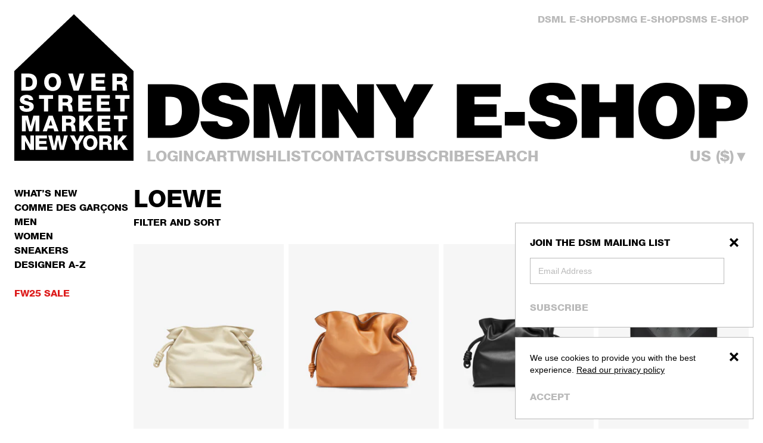

--- FILE ---
content_type: text/html; charset=utf-8
request_url: https://shop-us.doverstreetmarket.com/collections/shops-loewe
body_size: 48308
content:
<!doctype html>
<html lang="en">
  <head>
    

<meta charset="utf-8">
<meta http-equiv="X-UA-Compatible" content="IE=edge">
<meta name="viewport" content="width=device-width,initial-scale=1">
<meta name="theme-color" content="">

<title>Loewe | DSMNY E-SHOP</title>
<meta name="description" content="Shop Loewe, the luxury Spanish Fashion House under creative director Jonathan Anderson, alongside clothing, shoes, and jewelry from International Designers on the DSMNY E-Shop.">

<meta property="og:site_name" content="DSMNY E-SHOP">
<meta property="og:url" content="https://shop-us.doverstreetmarket.com/collections/shops-loewe">
<meta property="og:title" content="Loewe | DSMNY E-SHOP">
<meta property="og:type" content="website">
<meta property="og:description" content="Shop Loewe, the luxury Spanish Fashion House under creative director Jonathan Anderson, alongside clothing, shoes, and jewelry from International Designers on the DSMNY E-Shop.">







<meta name="twitter:card" content="summary_large_image">
<meta name="twitter:title" content="Loewe | DSMNY E-SHOP">
<meta name="twitter:description" content="Shop Loewe, the luxury Spanish Fashion House under creative director Jonathan Anderson, alongside clothing, shoes, and jewelry from International Designers on the DSMNY E-Shop.">


  
  
  
      <link rel="alternate" hreflang="x-default" href="https://shop.doverstreetmarket.com/collections/shops-loewe">
    

  
    <link rel="alternate" hreflang="en" href="https://shop.doverstreetmarket.com/collections/shops-loewe">
    <link rel="alternate" hreflang="en-gb" href="https://shop.doverstreetmarket.com/collections/shops-loewe">
  

  
    <link rel="alternate" hreflang="en-us" href="https://shop-us.doverstreetmarket.com/collections/shops-loewe">
  

  

  

  
  
  

  


<link rel="canonical" href="https://shop-us.doverstreetmarket.com/collections/shops-loewe">

<link rel="preconnect" href="https://cdn.shopify.com" crossorigin>





<link href="//shop-us.doverstreetmarket.com/cdn/shop/t/19/assets/helvetica-neue-85-heavy.woff2?v=75193447723290614891678719621" as="font" type="font/woff2" crossorigin="">

<link rel="icon" type="image/png" href="//shop-us.doverstreetmarket.com/cdn/shop/files/favicon.png?crop=center&height=32&v=1614676470&width=32">

<style>
  /*! tailwindcss v3.3.3 | MIT License | https://tailwindcss.com*/*,:after,:before{box-sizing:border-box;border:0 solid}:after,:before{--tw-content:""}html{line-height:1.5;-webkit-text-size-adjust:100%;-moz-tab-size:4;-o-tab-size:4;tab-size:4;font-family:ui-sans-serif,system-ui,-apple-system,BlinkMacSystemFont,Segoe UI,Roboto,Helvetica Neue,Arial,Noto Sans,sans-serif,Apple Color Emoji,Segoe UI Emoji,Segoe UI Symbol,Noto Color Emoji;font-feature-settings:normal;font-variation-settings:normal}body{margin:0;line-height:inherit}hr{height:0;color:inherit;border-top-width:1px}abbr:where([title]){-webkit-text-decoration:underline dotted;text-decoration:underline dotted}h1,h2,h3,h4,h5,h6{font-size:inherit;font-weight:inherit}a{color:inherit;text-decoration:inherit}b,strong{font-weight:bolder}code,kbd,pre,samp{font-family:ui-monospace,SFMono-Regular,Menlo,Monaco,Consolas,Liberation Mono,Courier New,monospace;font-size:1em}small{font-size:80%}sub,sup{font-size:75%;line-height:0;position:relative;vertical-align:initial}sub{bottom:-.25em}sup{top:-.5em}table{text-indent:0;border-color:inherit;border-collapse:collapse}button,input,optgroup,select,textarea{font-family:inherit;font-feature-settings:inherit;font-variation-settings:inherit;font-size:100%;font-weight:inherit;line-height:inherit;color:inherit;margin:0;padding:0}button,select{text-transform:none}[type=button],[type=reset],[type=submit],button{-webkit-appearance:button;background-color:initial;background-image:none}:-moz-focusring{outline:auto}:-moz-ui-invalid{box-shadow:none}progress{vertical-align:initial}::-webkit-inner-spin-button,::-webkit-outer-spin-button{height:auto}[type=search]{-webkit-appearance:textfield;outline-offset:-2px}::-webkit-search-decoration{-webkit-appearance:none}::-webkit-file-upload-button{-webkit-appearance:button;font:inherit}summary{display:list-item}blockquote,dd,dl,figure,h1,h2,h3,h4,h5,h6,hr,p,pre{margin:0}fieldset{margin:0}fieldset,legend{padding:0}menu,ol,ul{list-style:none;margin:0;padding:0}dialog{padding:0}textarea{resize:vertical}input::-moz-placeholder,textarea::-moz-placeholder{opacity:1;color:#9ca3af}input::placeholder,textarea::placeholder{opacity:1;color:#9ca3af}[role=button],button{cursor:pointer}:disabled{cursor:default}audio,canvas,embed,iframe,img,object,svg,video{display:block;vertical-align:middle}img,video{max-width:100%;height:auto}[hidden]{display:none}html{font-family:var(--font-base-family);font-style:var(--font-base-style);font-weight:var(--font-base-weight)}body.accessible-design-mode input::-moz-placeholder{--tw-text-opacity:1!important;color:rgb(0 0 0/var(--tw-text-opacity))!important}body.accessible-design-mode .\!text-grey,body.accessible-design-mode .text-grey,body.accessible-design-mode c-navigation a:hover,body.accessible-design-mode input::placeholder{--tw-text-opacity:1!important;color:rgb(0 0 0/var(--tw-text-opacity))!important}body.accessible-design-mode .border-grey{border-color:#000!important}body.accessible-design-mode a[class*=hover]:hover,body.accessible-design-mode button[class*=hover]:hover,body.accessible-design-mode c-navigation a:hover,body.accessible-design-mode c-navigation a[aria-current=page],body.accessible-design-mode footer li a:hover,body.accessible-design-mode nav button:hover{text-decoration:underline!important}body.accessible-design-mode .accessible-design-mode\:block{display:block!important}#main .paper-text p>a,#main p>a.no-underline{text-decoration:none!important}body.accessible-design-mode #main .paper-text p>a:hover{--tw-text-opacity:1!important;color:rgb(0 0 0/var(--tw-text-opacity))!important}#main .paper-text p>a:hover{--tw-text-opacity:1!important;color:rgb(186 186 186/var(--tw-text-opacity))!important}[x-cloak]{display:none!important}button,input,optgroup,select,textarea{display:block;text-transform:inherit;text-align:inherit}[type=button],[type=reset],[type=submit],button{text-transform:inherit}input[type=search]::-webkit-search-cancel-button,input[type=search]::-webkit-search-decoration,input[type=search]::-webkit-search-results-button,input[type=search]::-webkit-search-results-decoration{display:none}input[type=number]::-webkit-inner-spin-button,input[type=number]::-webkit-outer-spin-button{-webkit-appearance:none;appearance:none}input:-webkit-autofill,input:-webkit-autofill:active,input:-webkit-autofill:focus,input:-webkit-autofill:hover{-webkit-transition:background-color 5000s ease-in-out 0s;transition:background-color 5000s ease-in-out 0s}small{font-size:inherit}svg{display:block;height:1em;width:1em;flex-shrink:0;fill:currentColor}summary{display:block;cursor:pointer}summary::-webkit-details-marker{display:none}:focus,:focus-visible{outline:2px solid #0000;outline-offset:2px}.show-focus-styles :focus-visible,:focus,:focus-visible{--tw-shadow:0 0 #0000;--tw-shadow-colored:0 0 #0000;box-shadow:var(--tw-ring-offset-shadow,0 0 #0000),var(--tw-ring-shadow,0 0 #0000),var(--tw-shadow)}.show-focus-styles :focus-visible{outline:.2rem solid #12121280;outline-offset:.3rem}body.accessible-design-mode input::-moz-placeholder,body.accessible-design-mode textarea::-moz-placeholder{--tw-text-opacity:1!important;color:rgb(0 0 0/var(--tw-text-opacity))!important}body.accessible-design-mode input::placeholder,body.accessible-design-mode textarea::placeholder{--tw-text-opacity:1!important;color:rgb(0 0 0/var(--tw-text-opacity))!important}input::-moz-placeholder,textarea::-moz-placeholder{--tw-text-opacity:1;color:rgb(186 186 186/var(--tw-text-opacity))}input::placeholder,textarea::placeholder{--tw-text-opacity:1;color:rgb(186 186 186/var(--tw-text-opacity))}label{cursor:pointer}*,::backdrop,:after,:before{--tw-border-spacing-x:0;--tw-border-spacing-y:0;--tw-translate-x:0;--tw-translate-y:0;--tw-rotate:0;--tw-skew-x:0;--tw-skew-y:0;--tw-scale-x:1;--tw-scale-y:1;--tw-pan-x: ;--tw-pan-y: ;--tw-pinch-zoom: ;--tw-scroll-snap-strictness:proximity;--tw-gradient-from-position: ;--tw-gradient-via-position: ;--tw-gradient-to-position: ;--tw-ordinal: ;--tw-slashed-zero: ;--tw-numeric-figure: ;--tw-numeric-spacing: ;--tw-numeric-fraction: ;--tw-ring-inset: ;--tw-ring-offset-width:0px;--tw-ring-offset-color:#fff;--tw-ring-color:#3b82f680;--tw-ring-offset-shadow:0 0 #0000;--tw-ring-shadow:0 0 #0000;--tw-shadow:0 0 #0000;--tw-shadow-colored:0 0 #0000;--tw-blur: ;--tw-brightness: ;--tw-contrast: ;--tw-grayscale: ;--tw-hue-rotate: ;--tw-invert: ;--tw-saturate: ;--tw-sepia: ;--tw-drop-shadow: ;--tw-backdrop-blur: ;--tw-backdrop-brightness: ;--tw-backdrop-contrast: ;--tw-backdrop-grayscale: ;--tw-backdrop-hue-rotate: ;--tw-backdrop-invert: ;--tw-backdrop-opacity: ;--tw-backdrop-saturate: ;--tw-backdrop-sepia: }.form-button,.form-checkbox,.form-input,.form-radio,.form-range,.form-select,.form-textarea{-webkit-appearance:none;-moz-appearance:none;appearance:none;border-radius:0;background-color:initial}.form-button:focus-visible,.form-checkbox:focus-visible,.form-input:focus-visible,.form-radio:focus-visible,.form-range:focus-visible,.form-select:focus-visible,.form-textarea:focus-visible{--tw-shadow:0 0 #0000;--tw-shadow-colored:0 0 #0000;box-shadow:var(--tw-ring-offset-shadow,0 0 #0000),var(--tw-ring-shadow,0 0 #0000),var(--tw-shadow);outline-width:0}.form-input,.form-select,.form-textarea{display:block;width:100%;-webkit-appearance:none;-moz-appearance:none;appearance:none}body.accessible-design-mode .form-input,body.accessible-design-mode .form-select,body.accessible-design-mode .form-textarea{border-color:#000}.form-input,.form-select,.form-textarea{border-width:1px;--tw-border-opacity:1;border-color:rgb(186 186 186/var(--tw-border-opacity));padding:.875rem;font-size:.75rem}@media (min-width:640px){.form-input,.form-select,.form-textarea{font-size:.875rem}}.form-select{background-image:var(--svg-select-grey);background-repeat:no-repeat;padding-right:4rem;background-position:center right 1.25rem}.form-checkbox,.form-radio{height:1em;width:1em;flex-shrink:0;cursor:pointer;border-width:1px}.form-checkbox:checked,.form-radio:checked{background-color:currentColor!important}.form-radio{border-radius:9999px}.form-range{height:1em;width:100%}.form-range::-webkit-slider-runnable-track{height:2px;width:100%;-webkit-appearance:none;appearance:none;--tw-bg-opacity:1;background-color:rgb(0 0 0/var(--tw-bg-opacity))}.form-range::-webkit-slider-thumb{-webkit-appearance:none;appearance:none;border-radius:0;--tw-shadow:0 0 #0000;--tw-shadow-colored:0 0 #0000;box-shadow:var(--tw-ring-offset-shadow,0 0 #0000),var(--tw-ring-shadow,0 0 #0000),var(--tw-shadow);position:relative;z-index:10;margin-top:-.45em;height:1em;width:1em;--tw-bg-opacity:1;background-color:rgb(0 0 0/var(--tw-bg-opacity))}.sr-only{position:absolute;width:1px;height:1px;padding:0;margin:-1px;overflow:hidden;clip:rect(0,0,0,0);white-space:nowrap;border-width:0}.pointer-events-none{pointer-events:none}.pointer-events-auto{pointer-events:auto}.visible{visibility:visible}.invisible{visibility:hidden}.collapse{visibility:collapse}.static{position:static}.fixed{position:fixed}.absolute{position:absolute}.relative{position:relative}.sticky{position:sticky}.inset-0{inset:0}.bottom-0{bottom:0}.bottom-4{bottom:1rem}.left-0{left:0}.left-1\/2{left:50%}.left-3{left:.75rem}.left-3\.5{left:.875rem}.left-4{left:1rem}.left-\[calc\(50\%-0\.5em\)\]{left:calc(50% - .5em)}.left-full{left:100%}.right-0{right:0}.right-10{right:2.5rem}.right-4{right:1rem}.right-\[var\(--right-padding\)\]{right:var(--right-padding)}.top-0{top:0}.top-0\.5{top:.125rem}.top-1\/2{top:50%}.top-10{top:2.5rem}.top-4{top:1rem}.top-\[calc\(50\%-0\.25em\)\]{top:calc(50% - .25em)}.top-\[var\(--header-height\)\]{top:var(--header-height)}.z-10{z-index:10}.z-20{z-index:20}.z-\[100\]{z-index:100}.z-\[9999\]{z-index:9999}.z-\[999\]{z-index:999}.col-span-1{grid-column:span 1/span 1}.col-span-4{grid-column:span 4/span 4}.col-span-5{grid-column:span 5/span 5}.col-span-6{grid-column:span 6/span 6}.col-span-full{grid-column:1/-1}.col-start-1{grid-column-start:1}.col-start-2{grid-column-start:2}.col-end-1{grid-column-end:1}.float-none{float:none}.-m-2{margin:-.5rem}.-m-4{margin:-1rem}.m-0{margin:0}.m-auto{margin:auto}.-mx-2{margin-left:-.5rem;margin-right:-.5rem}.mx-auto{margin-left:auto;margin-right:auto}.my-10{margin-top:2.5rem;margin-bottom:2.5rem}.my-2{margin-top:.5rem;margin-bottom:.5rem}.\!mb-6{margin-bottom:1.5rem!important}.\!mr-0{margin-right:0!important}.-mb-4{margin-bottom:-1rem}.-mb-\[3px\]{margin-bottom:-3px}.-ml-\[1px\]{margin-left:-1px}.-mr-8{margin-right:-2rem}.-mt-\[3px\]{margin-top:-3px}.mb-0{margin-bottom:0}.mb-0\.5{margin-bottom:.125rem}.mb-1{margin-bottom:.25rem}.mb-10{margin-bottom:2.5rem}.mb-12{margin-bottom:3rem}.mb-2{margin-bottom:.5rem}.mb-2\.5{margin-bottom:.625rem}.mb-3{margin-bottom:.75rem}.mb-32{margin-bottom:8rem}.mb-4{margin-bottom:1rem}.mb-5{margin-bottom:1.25rem}.mb-6{margin-bottom:1.5rem}.mb-7{margin-bottom:1.75rem}.mb-8{margin-bottom:2rem}.ml-3{margin-left:.75rem}.ml-4{margin-left:1rem}.ml-8{margin-left:2rem}.ml-auto{margin-left:auto}.mt-0{margin-top:0}.mt-1{margin-top:.25rem}.mt-1\.5{margin-top:.375rem}.mt-10{margin-top:2.5rem}.mt-12{margin-top:3rem}.mt-16{margin-top:4rem}.mt-2{margin-top:.5rem}.mt-3{margin-top:.75rem}.mt-4{margin-top:1rem}.mt-5{margin-top:1.25rem}.mt-6{margin-top:1.5rem}.mt-8{margin-top:2rem}.mt-\[6px\]{margin-top:6px}.mt-auto{margin-top:auto}.block{display:block}.inline-block{display:inline-block}.inline{display:inline}.flex{display:flex}.table{display:table}.grid{display:grid}.contents{display:contents}.\!hidden{display:none!important}.hidden{display:none}.aspect-\[4\/5\]{aspect-ratio:4/5}.aspect-square{aspect-ratio:1/1}.h-0{height:0}.h-1\/2{height:50%}.h-20{height:5rem}.h-4{height:1rem}.h-6{height:1.5rem}.h-\[1em\]{height:1em}.h-\[2px\]{height:2px}.h-full{height:100%}.h-screen{height:100vh}.max-h-\[calc\(100dvh-2rem\)\]{max-height:calc(100dvh - 2rem)}.max-h-\[calc\(100vh_-_var\(--header-height\)\)\]{max-height:calc(100vh - var(--header-height))}.min-h-\[250px\]{min-height:250px}.min-h-\[40px\]{min-height:40px}.min-h-max{min-height:-moz-max-content;min-height:max-content}.w-1\/3{width:33.333333%}.w-11\/12{width:91.666667%}.w-4{width:1rem}.w-9{width:2.25rem}.w-\[1em\]{width:1em}.w-\[calc\(100\%_-_\(var\(--navigation-width\)_\/_100_\*_100\%\)\)\]{width:calc(100% - var(--navigation-width)/100*100%)}.w-\[calc\(var\(--navigation-width\)_\/_100_\*_100\%\)\]{width:calc(var(--navigation-width)/100*100%)}.w-full{width:100%}.min-w-0{min-width:0}.min-w-\[38px\]{min-width:38px}.min-w-\[40px\]{min-width:40px}.max-w-\[80\%\]{max-width:80%}.max-w-\[80px\]{max-width:80px}.max-w-\[900px\]{max-width:900px}.flex-1{flex:1 1 0%}.shrink{flex-shrink:1}.shrink-0{flex-shrink:0}.border-collapse{border-collapse:collapse}.border-spacing-0{--tw-border-spacing-x:0px;--tw-border-spacing-y:0px;border-spacing:var(--tw-border-spacing-x) var(--tw-border-spacing-y)}.origin-\[0\]{transform-origin:0}.-translate-x-1\/2{--tw-translate-x:-50%}.-translate-x-1\/2,.-translate-x-\[200\%\]{transform:translate(var(--tw-translate-x),var(--tw-translate-y)) rotate(var(--tw-rotate)) skewX(var(--tw-skew-x)) skewY(var(--tw-skew-y)) scaleX(var(--tw-scale-x)) scaleY(var(--tw-scale-y))}.-translate-x-\[200\%\]{--tw-translate-x:-200%}.-translate-x-full{--tw-translate-x:-100%}.-translate-x-full,.-translate-y-0{transform:translate(var(--tw-translate-x),var(--tw-translate-y)) rotate(var(--tw-rotate)) skewX(var(--tw-skew-x)) skewY(var(--tw-skew-y)) scaleX(var(--tw-scale-x)) scaleY(var(--tw-scale-y))}.-translate-y-0{--tw-translate-y:-0px}.-translate-y-1\/2{--tw-translate-y:-50%}.-translate-y-1\/2,.-translate-y-2{transform:translate(var(--tw-translate-x),var(--tw-translate-y)) rotate(var(--tw-rotate)) skewX(var(--tw-skew-x)) skewY(var(--tw-skew-y)) scaleX(var(--tw-scale-x)) scaleY(var(--tw-scale-y))}.-translate-y-2{--tw-translate-y:-0.5rem}.-translate-y-2\.5{--tw-translate-y:-0.625rem}.-translate-y-2\.5,.translate-x-full{transform:translate(var(--tw-translate-x),var(--tw-translate-y)) rotate(var(--tw-rotate)) skewX(var(--tw-skew-x)) skewY(var(--tw-skew-y)) scaleX(var(--tw-scale-x)) scaleY(var(--tw-scale-y))}.translate-x-full{--tw-translate-x:100%}.transform{transform:translate(var(--tw-translate-x),var(--tw-translate-y)) rotate(var(--tw-rotate)) skewX(var(--tw-skew-x)) skewY(var(--tw-skew-y)) scaleX(var(--tw-scale-x)) scaleY(var(--tw-scale-y))}.\!cursor-not-allowed{cursor:not-allowed!important}.cursor-e-resize{cursor:e-resize}.cursor-pointer{cursor:pointer}.cursor-text{cursor:text}.touch-none{touch-action:none}.select-none{-webkit-user-select:none;-moz-user-select:none;user-select:none}.resize{resize:both}.snap-x{scroll-snap-type:x var(--tw-scroll-snap-strictness)}.snap-mandatory{--tw-scroll-snap-strictness:mandatory}.snap-start{scroll-snap-align:start}.snap-always{scroll-snap-stop:always}.appearance-none{-webkit-appearance:none;-moz-appearance:none;appearance:none}.\!columns-2{-moz-columns:2!important;column-count:2!important}.columns-1{-moz-columns:1;column-count:1}.columns-3{-moz-columns:3;column-count:3}.break-inside-avoid{-moz-column-break-inside:avoid;break-inside:avoid}.\!grid-cols-1{grid-template-columns:repeat(1,minmax(0,1fr))!important}.\!grid-cols-10{grid-template-columns:repeat(10,minmax(0,1fr))!important}.\!grid-cols-12{grid-template-columns:repeat(12,minmax(0,1fr))!important}.\!grid-cols-2{grid-template-columns:repeat(2,minmax(0,1fr))!important}.\!grid-cols-3{grid-template-columns:repeat(3,minmax(0,1fr))!important}.\!grid-cols-4{grid-template-columns:repeat(4,minmax(0,1fr))!important}.\!grid-cols-5{grid-template-columns:repeat(5,minmax(0,1fr))!important}.grid-cols-1{grid-template-columns:repeat(1,minmax(0,1fr))}.grid-cols-2{grid-template-columns:repeat(2,minmax(0,1fr))}.grid-cols-\[1fr\2c auto\]{grid-template-columns:1fr auto}.grid-cols-\[9px_1fr\]{grid-template-columns:9px 1fr}.grid-rows-\[18px_0fr\]{grid-template-rows:18px 0fr}.grid-rows-\[24px_0fr\]{grid-template-rows:24px 0fr}.grid-rows-\[30px_0fr\]{grid-template-rows:30px 0fr}.flex-row{flex-direction:row}.flex-col{flex-direction:column}.flex-col-reverse{flex-direction:column-reverse}.flex-wrap{flex-wrap:wrap}.items-start{align-items:flex-start}.items-center{align-items:center}.justify-start{justify-content:flex-start}.justify-end{justify-content:flex-end}.justify-center{justify-content:center}.justify-between{justify-content:space-between}.\!gap-2{gap:.5rem!important}.gap-10{gap:2.5rem}.gap-2{gap:.5rem}.gap-3{gap:.75rem}.gap-4{gap:1rem}.gap-6{gap:1.5rem}.\!gap-x-\[var\(--collection-grid-gap-x\)\]{-moz-column-gap:var(--collection-grid-gap-x)!important;column-gap:var(--collection-grid-gap-x)!important}.gap-x-1{-moz-column-gap:.25rem;column-gap:.25rem}.gap-x-2{-moz-column-gap:.5rem;column-gap:.5rem}.gap-x-3{-moz-column-gap:.75rem;column-gap:.75rem}.gap-x-4{-moz-column-gap:1rem;column-gap:1rem}.gap-x-6{-moz-column-gap:1.5rem;column-gap:1.5rem}.gap-x-\[var\(--main-gap-x\)\]{-moz-column-gap:var(--main-gap-x);column-gap:var(--main-gap-x)}.gap-x-\[var\(--main-grid-gap-x\)\]{-moz-column-gap:var(--main-grid-gap-x);column-gap:var(--main-grid-gap-x)}.gap-y-2{row-gap:.5rem}.gap-y-4{row-gap:1rem}.gap-y-6{row-gap:1.5rem}.gap-y-8{row-gap:2rem}.space-x-6>:not([hidden])~:not([hidden]){--tw-space-x-reverse:0;margin-right:calc(1.5rem*var(--tw-space-x-reverse));margin-left:calc(1.5rem*(1 - var(--tw-space-x-reverse)))}.space-y-2>:not([hidden])~:not([hidden]){--tw-space-y-reverse:0;margin-top:calc(.5rem*(1 - var(--tw-space-y-reverse)));margin-bottom:calc(.5rem*var(--tw-space-y-reverse))}.space-y-4>:not([hidden])~:not([hidden]){--tw-space-y-reverse:0;margin-top:calc(1rem*(1 - var(--tw-space-y-reverse)));margin-bottom:calc(1rem*var(--tw-space-y-reverse))}.space-y-6>:not([hidden])~:not([hidden]){--tw-space-y-reverse:0;margin-top:calc(1.5rem*(1 - var(--tw-space-y-reverse)));margin-bottom:calc(1.5rem*var(--tw-space-y-reverse))}.overflow-auto{overflow:auto}.overflow-hidden{overflow:hidden}.overflow-y-auto{overflow-y:auto}.overflow-x-hidden{overflow-x:hidden}.overflow-y-visible{overflow-y:visible}.scroll-smooth{scroll-behavior:smooth}.truncate{overflow:hidden;text-overflow:ellipsis}.truncate,.whitespace-nowrap{white-space:nowrap}.rounded-none{border-radius:0}.border{border-width:1px}.border-l{border-left-width:1px}.border-t{border-top-width:1px}.border-t-2{border-top-width:2px}.border-solid{border-style:solid}.border-grey{--tw-border-opacity:1;border-color:rgb(186 186 186/var(--tw-border-opacity))}.border-l-grey{--tw-border-opacity:1;border-left-color:rgb(186 186 186/var(--tw-border-opacity))}.bg-black{--tw-bg-opacity:1;background-color:rgb(0 0 0/var(--tw-bg-opacity))}.bg-black\/50{background-color:#00000080}.bg-current{background-color:currentColor}.bg-grey{--tw-bg-opacity:1;background-color:rgb(186 186 186/var(--tw-bg-opacity))}.bg-inherit{background-color:inherit}.bg-red{--tw-bg-opacity:1;background-color:rgb(226 33 32/var(--tw-bg-opacity))}.bg-red\/25{background-color:#e2212040}.bg-transparent{background-color:initial}.bg-white{--tw-bg-opacity:1;background-color:rgb(255 255 255/var(--tw-bg-opacity))}.bg-opacity-50{--tw-bg-opacity:0.5}.bg-\[url\:var\(--svg-cross\)\]{background-image:var(--svg-cross)}.bg-\[url\:var\(--svg-select-grey\)\]{background-image:var(--svg-select-grey)}.bg-cover{background-size:cover}.bg-no-repeat{background-repeat:no-repeat}.object-contain{-o-object-fit:contain;object-fit:contain}.object-cover{-o-object-fit:cover;object-fit:cover}.p-0{padding:0}.p-1{padding:.25rem}.p-10{padding:2.5rem}.p-2{padding:.5rem}.p-4{padding:1rem}.p-6{padding:1.5rem}.px-2{padding-left:.5rem;padding-right:.5rem}.px-4{padding-left:1rem;padding-right:1rem}.px-6{padding-left:1.5rem;padding-right:1.5rem}.px-\[6\%\]{padding-left:6%;padding-right:6%}.py-1{padding-top:.25rem;padding-bottom:.25rem}.py-1\.5{padding-top:.375rem;padding-bottom:.375rem}.py-2{padding-top:.5rem;padding-bottom:.5rem}.py-3{padding-top:.75rem;padding-bottom:.75rem}.py-3\.5{padding-top:.875rem;padding-bottom:.875rem}.py-8{padding-top:2rem;padding-bottom:2rem}.\!pl-0{padding-left:0!important}.pb-1{padding-bottom:.25rem}.pb-12{padding-bottom:3rem}.pb-4{padding-bottom:1rem}.pb-6{padding-bottom:1.5rem}.pb-8{padding-bottom:2rem}.pl-2{padding-left:.5rem}.pl-3{padding-left:.75rem}.pl-3\.5{padding-left:.875rem}.pl-4{padding-left:1rem}.pr-14{padding-right:3.5rem}.pr-16{padding-right:4rem}.pr-4{padding-right:1rem}.pr-6{padding-right:1.5rem}.pr-8{padding-right:2rem}.pt-14{padding-top:3.5rem}.pt-16{padding-top:4rem}.pt-2{padding-top:.5rem}.pt-4{padding-top:1rem}.pt-5{padding-top:1.25rem}.text-left{text-align:left}.text-center{text-align:center}.text-right{text-align:right}.align-top{vertical-align:top}.\!font-display{font-family:var(--font-display-family)!important}.font-base{font-family:var(--font-base-family)}.font-castellar{font-family:var(--font-castellar-family)}.font-display{font-family:var(--font-display-family)}.\!text-2xl{font-size:1.75rem!important}.text-2xl{font-size:1.75rem}.text-2xs{font-size:.5rem}.text-3xl{font-size:2.5rem}.text-\[10px\]{font-size:10px}.text-\[14px\]{font-size:14px}.text-\[9px\]{font-size:9px}.text-base{font-size:1rem}.text-lg{font-size:1.25rem}.text-md{font-size:.9375rem}.text-sm{font-size:.875rem}.text-xl{font-size:1.5rem}.text-xs{font-size:.75rem}.font-bold{font-weight:700}.font-medium{font-weight:500}.uppercase{text-transform:uppercase}.capitalize{text-transform:capitalize}.normal-case{text-transform:none}.italic{font-style:italic}.leading-2xs{line-height:1rem}.leading-\[1\.05\]{line-height:1.05}.leading-\[initial\]{line-height:normal}.leading-base{line-height:1.5rem}.leading-lg{line-height:1.75rem}.leading-none{line-height:1}.leading-sm{line-height:1.25rem}.leading-xs{line-height:1.125rem}.\!text-grey{--tw-text-opacity:1!important;color:rgb(186 186 186/var(--tw-text-opacity))!important}.text-black{--tw-text-opacity:1;color:rgb(0 0 0/var(--tw-text-opacity))}.text-grey{--tw-text-opacity:1;color:rgb(186 186 186/var(--tw-text-opacity))}.text-inherit{color:inherit}.text-red{--tw-text-opacity:1;color:rgb(226 33 32/var(--tw-text-opacity))}.text-white{--tw-text-opacity:1;color:rgb(255 255 255/var(--tw-text-opacity))}.underline{text-decoration-line:underline}.no-underline{text-decoration-line:none}.opacity-0{opacity:0}.opacity-25{opacity:.25}.opacity-40{opacity:.4}.opacity-50{opacity:.5}.mix-blend-multiply{mix-blend-mode:multiply}.mix-blend-darken{mix-blend-mode:darken}.outline{outline-style:solid}.blur{--tw-blur:blur(8px)}.blur,.grayscale{filter:var(--tw-blur) var(--tw-brightness) var(--tw-contrast) var(--tw-grayscale) var(--tw-hue-rotate) var(--tw-invert) var(--tw-saturate) var(--tw-sepia) var(--tw-drop-shadow)}.grayscale{--tw-grayscale:grayscale(100%)}.filter{filter:var(--tw-blur) var(--tw-brightness) var(--tw-contrast) var(--tw-grayscale) var(--tw-hue-rotate) var(--tw-invert) var(--tw-saturate) var(--tw-sepia) var(--tw-drop-shadow)}.backdrop-blur-sm{--tw-backdrop-blur:blur(4px);-webkit-backdrop-filter:var(--tw-backdrop-blur) var(--tw-backdrop-brightness) var(--tw-backdrop-contrast) var(--tw-backdrop-grayscale) var(--tw-backdrop-hue-rotate) var(--tw-backdrop-invert) var(--tw-backdrop-opacity) var(--tw-backdrop-saturate) var(--tw-backdrop-sepia);backdrop-filter:var(--tw-backdrop-blur) var(--tw-backdrop-brightness) var(--tw-backdrop-contrast) var(--tw-backdrop-grayscale) var(--tw-backdrop-hue-rotate) var(--tw-backdrop-invert) var(--tw-backdrop-opacity) var(--tw-backdrop-saturate) var(--tw-backdrop-sepia)}.transition{transition-property:color,background-color,border-color,text-decoration-color,fill,stroke,opacity,box-shadow,transform,filter,-webkit-backdrop-filter;transition-property:color,background-color,border-color,text-decoration-color,fill,stroke,opacity,box-shadow,transform,filter,backdrop-filter;transition-property:color,background-color,border-color,text-decoration-color,fill,stroke,opacity,box-shadow,transform,filter,backdrop-filter,-webkit-backdrop-filter;transition-timing-function:cubic-bezier(.4,0,.2,1);transition-duration:.15s}.transition-all{transition-property:all;transition-timing-function:cubic-bezier(.4,0,.2,1);transition-duration:.15s}.transition-opacity{transition-property:opacity;transition-timing-function:cubic-bezier(.4,0,.2,1);transition-duration:.15s}.transition-transform{transition-property:transform;transition-timing-function:cubic-bezier(.4,0,.2,1);transition-duration:.15s}.duration-200{transition-duration:.2s}.duration-300{transition-duration:.3s}.duration-\[400ms\]{transition-duration:.4s}.ease-in-out{transition-timing-function:cubic-bezier(.4,0,.2,1)}.column-span-all{-moz-column-span:all;column-span:all}.\!font-display,.font-castellar,.font-display{-webkit-font-smoothing:antialiased;-moz-osx-font-smoothing:grayscale}.\!font-display{font-style:var(--font-display-style)!important;font-weight:var(--font-display-weight)!important}.font-castellar,.font-display{font-style:var(--font-display-style);font-weight:var(--font-display-weight)}.container{margin-left:auto;margin-right:auto;box-sizing:initial;max-width:var(--container-width);padding-left:var(--container-padding-x);padding-right:var(--container-padding-x)}@media (min-width:744px){.container{padding-left:var(--md-container-padding-x);padding-right:var(--md-container-padding-x)}}.main-grid{display:grid;grid-template-columns:repeat(4,minmax(0,1fr))}@media (min-width:640px){.main-grid{grid-template-columns:repeat(8,minmax(0,1fr))}}@media (min-width:1280px){.main-grid{grid-template-columns:repeat(10,minmax(0,1fr))}}.main-grid{-moz-column-gap:var(--main-grid-gap-x);column-gap:var(--main-grid-gap-x)}@media (min-width:640px){.main-grid{-moz-column-gap:var(--sm-main-grid-gap-x);column-gap:var(--sm-main-grid-gap-x)}}.last-mb-0:last-child{margin-bottom:0}.disable-focus-visible:before{outline:none!important}@supports selector(::-webkit-scrollbar){.scrollbar::-webkit-scrollbar{height:4px;width:4px}.scrollbar::-webkit-scrollbar-track{--tw-bg-opacity:1;background-color:rgb(186 186 186/var(--tw-bg-opacity))}.scrollbar::-webkit-scrollbar-thumb{--tw-bg-opacity:1;background-color:rgb(0 0 0/var(--tw-bg-opacity))}}@supports not selector(::-webkit-scrollbar){.scrollbar{scrollbar-width:thin;scrollbar-color:#000 #bababa}}.scrollbar-none{scrollbar-width:none}.scrollbar-none::-webkit-scrollbar{display:none}.\[-webkit-user-drag\:none\]{-webkit-user-drag:none}.\[background-position\:center_right_theme\(spacing\.5\)\]{background-position:center right 1.25rem}.\[li\:not\(\:last-child\)_button\[aria-expanded\=\'true\'\]_\+_\&\]{li:not(:last-child) button[aria-expanded="true"] + &}.hut-top:after{content:"";display:block;background:#000;height:2px;z-index:-1;position:absolute;bottom:-1px;left:1px;right:1px;pointer-events:none}.shopify-challenge__message{margin-bottom:1.5rem;font-size:.875rem;line-height:1.125rem}.shopify-challenge__button{display:inline-block;vertical-align:top}body.accessible-design-mode .shopify-challenge__button{--tw-text-opacity:1!important;color:rgb(0 0 0/var(--tw-text-opacity))!important}.shopify-challenge__button{padding-top:1.5rem;font-family:var(--font-display-family);font-size:1.75rem;text-transform:uppercase;line-height:1;--tw-text-opacity:1;color:rgb(186 186 186/var(--tw-text-opacity));-webkit-font-smoothing:antialiased;-moz-osx-font-smoothing:grayscale;font-style:var(--font-display-style);font-weight:var(--font-display-weight)}@media (hover:hover) and (pointer:fine){.shopify-challenge__button:hover{--tw-text-opacity:1;color:rgb(0 0 0/var(--tw-text-opacity))}}.esc-size-guide{padding-top:.5rem}.esc-size-guide:last-child{padding-bottom:1.5rem}.esc-size-guide--title{display:none}.esc-size-guide p{margin-bottom:.5rem;padding-left:.125rem;padding-right:.125rem;padding-top:.125rem}.esc-size-guide--table-wrap{margin:-.125rem}.esc-size-guide--table{width:100%}.esc-size-guide .esc-size-guide--cell,.esc-size-guide .esc-size-guide--heading{border-width:0;padding:.125rem;font-weight:400}.esc-size-guide .esc-size-guide--cell{font-family:var(--font-base-family)}body>div#FreeShippingBanner{display:none!important}body.accessible-design-mode .ge-switcher-flag[class]{--tw-text-opacity:1!important;color:rgb(0 0 0/var(--tw-text-opacity))!important}.ge-switcher-flag[class]{display:list-item!important;--tw-text-opacity:1;color:rgb(186 186 186/var(--tw-text-opacity))}@media (hover:hover) and (pointer:fine){.ge-switcher-flag[class]:hover{--tw-text-opacity:1;color:rgb(0 0 0/var(--tw-text-opacity))}}@media (max-width:900px){.ge-switcher-flag[class]{display:none!important}}c-mobile-menu .ge-switcher-flag[class]{margin-bottom:.625rem}c-mobile-menu .ge-switcher-flag[class]:last-child{margin-bottom:0}@media not all and (min-width:1024px){c-mobile-menu .ge-switcher-flag[class]{display:block!important}}div#FreeShippingBanner{all:unset!important}.recommendation-modal__container .recommendation-modal__content .recommendation-modal__benefits ul li{font-family:HelveticaNeueLTPro,Helvetica Neue,Helvetica,Arial,sans-serif!important;font-size:10pt!important;line-height:15pt!important}.recommendation-modal__container .recommendation-modal__content h2.recommendation-modal__message,.recommendation-modal__container .recommendation-modal__content h2.recommendation-modal__message--align-start{font-family:var(--font-display-family)!important;font-size:1.75rem!important;text-transform:uppercase;-webkit-font-smoothing:antialiased;-moz-osx-font-smoothing:grayscale;font-style:var(--font-display-style)!important;font-weight:var(--font-display-weight)!important;text-align:left!important;padding-right:30px!important}.recommendation-modal__container .recommendation-modal__content h2.recommendation-modal__message .recommendation-modal__message--bold{font-weight:var(--font-display-weight)!important}.recommendation-modal__container{border-radius:0!important;max-width:35em!important}.recommendation-modal__container .recommendation-modal__content{padding:1.25em 2.5em 2.5em}.recommendation-modal__container:focus{outline:none}.recommendation-modal__container .recommendation-modal__flag{display:none}.recommendation-modal__container .recommendation-modal__content .recommendation-modal__benefits{margin-bottom:40px}.recommendation-modal__container .recommendation-modal__content .recommendation-modal__button,.recommendation-modal__container .recommendation-modal__content .recommendation-modal__button--minimal{font-family:var(--font-display-family)!important;text-transform:uppercase;--tw-text-opacity:1;color:rgb(186 186 186/var(--tw-text-opacity))!important;-webkit-font-smoothing:antialiased;-moz-osx-font-smoothing:grayscale;font-style:var(--font-display-style)!important;font-weight:var(--font-display-weight)!important;background:none!important;border:none!important;height:auto!important;font-size:1.75rem!important;margin:0 40px!important;text-align:left!important;position:absolute;bottom:25px}.recommendation-modal__container .recommendation-modal__content .recommendation-modal__button--minimal:hover,.recommendation-modal__container .recommendation-modal__content .recommendation-modal__button:hover{color:#000!important}.recommendation-modal__container .recommendation-modal__content .recommendation-modal__selector-wrapper--flag{margin-bottom:45px;background-color:initial!important;background-image:none!important}.recommendation-modal__container .recommendation-modal__content .recommendation-modal__selector-wrapper--flag select{background-image:var(--svg-select-grey)!important;background-repeat:no-repeat!important;background-position:center right 1.25rem!important;padding:1rem 4rem 1rem 1rem!important;line-height:1.5!important;display:block!important;width:100%!important;-webkit-appearance:none!important;-moz-appearance:none!important;appearance:none!important;border-width:1px!important;border-color:#bababa!important;font-size:.75rem!important;height:revert!important;border-radius:0!important;font-family:Helvetica Neue,Helvetica,sans-serif!important}.recommendation-modal__container .recommendation-modal__content .recommendation-modal__button{left:0;width:-moz-fit-content!important;width:fit-content!important}.recommendation-modal__container .recommendation-modal__content .recommendation-modal__button--minimal{position:absolute;bottom:25px;right:0;text-decoration:none;visibility:hidden;width:50%!important;white-space:nowrap}.recommendation-modal__container .recommendation-modal__content .recommendation-modal__button--minimal:before{content:"Change Country";visibility:visible;position:absolute;top:0;left:0;width:100%;text-align:right!important}.recommendation-modal__container .recommendation-modal__close-button{position:absolute;top:30px;right:30px;width:1em!important;height:1em!important;background-size:cover!important;background-image:var(--svg-cross)!important}.recommendation-modal__container .recommendation-modal__close-button:hover{background-image:var(--svg-cross-grey)!important;width:1em!important;background-size:cover!important}.recommendation-modal__close-button svg{display:none}@media (max-width:767px){.recommendation-modal__container .recommendation-modal__content .recommendation-modal__button,.recommendation-modal__container .recommendation-modal__content .recommendation-modal__button--minimal{font-size:.95em!important;margin:0 35px!important}.recommendation-modal__container .recommendation-modal__content h2.recommendation-modal__message,.recommendation-modal__container .recommendation-modal__content h2.recommendation-modal__message--align-start{font-size:1.5rem!important}.recommendation-modal__container .recommendation-modal__close-button{top:28px}}img[data-mix-blend-multiply=true]{mix-blend-mode:multiply}img[data-square-image=true][data-product-type="FLAT SANDALS"],img[data-square-image=true][data-product-type="FLAT SHOES"],img[data-square-image=true][data-product-type="FLIP FLOPS"],img[data-square-image=true][data-product-type=BOOTS],img[data-square-image=true][data-product-type=Flats],img[data-square-image=true][data-product-type=Footwear],img[data-square-image=true][data-product-type=SANDALS],img[data-square-image=true][data-product-type=SHOES],img[data-square-image=true][data-product-type=SNEAKERS],img[data-square-image=true][data-product-type=Shoe],img[data-square-image=true][data-product-type=Shoes],img[data-square-image=true][data-product-type=Sneaker],img[data-square-image=true][data-product-type=Sneakers]{padding:0 6%}#chat-button{visibility:hidden!important;opacity:0!important;pointer-events:none!important;width:0;height:0}.eql-header1,.eql-header2{margin-bottom:0!important;text-align:left!important;font-family:var(--font-display-family)!important;font-size:1.25rem!important;text-transform:uppercase!important;line-height:1!important;-webkit-font-smoothing:antialiased;-moz-osx-font-smoothing:grayscale;font-style:var(--font-display-style)!important;font-weight:var(--font-display-weight)!important}@media (min-width:1280px){.eql-header1,.eql-header2{font-size:1.5rem!important}}.eql-header1,.eql-header2{text-wrap:balance}.eql-text-field-label,.eql-text:has(+ul){text-align:left!important;font-family:var(--font-display-family)!important;font-size:1rem!important;-webkit-font-smoothing:antialiased;-moz-osx-font-smoothing:grayscale;font-style:var(--font-display-style)!important;font-weight:var(--font-display-weight)!important}.eql-text-field-header,.eql-text:has(+ul){margin-bottom:.5rem!important}.eql-countdown{margin-bottom:0!important;align-items:flex-start!important;gap:0!important;align-self:flex-start!important;font-family:var(--font-display-family)!important;-webkit-font-smoothing:antialiased;-moz-osx-font-smoothing:grayscale;font-style:var(--font-display-style)!important;font-weight:var(--font-display-weight)!important}.eql-countdown-header{margin-bottom:.125rem!important;font-size:1rem!important}.eql-countdown+div>div{gap:1.75rem!important}.eql-countdown-body>div>div:first-child{margin-bottom:.125rem!important;text-align:left!important;font-family:var(--font-display-family)!important;font-size:1.75rem!important;text-transform:uppercase!important;line-height:1!important;-webkit-font-smoothing:antialiased;-moz-osx-font-smoothing:grayscale;font-style:var(--font-display-style)!important;font-weight:var(--font-display-weight)!important}@media (min-width:1280px){.eql-countdown-body>div>div:first-child{font-size:2.5rem!important}}.eql-countdown-body>div>div:last-child{text-align:left!important;font-family:var(--font-display-family)!important;font-size:1rem!important;text-transform:capitalize!important;-webkit-font-smoothing:antialiased;-moz-osx-font-smoothing:grayscale;font-style:var(--font-display-style)!important;font-weight:var(--font-display-weight)!important}.eql-text,.eql-text-field-helper-text{text-align:left!important;font-size:.875rem!important;line-height:1.125rem!important}.eql-text+ul{margin-bottom:1rem!important;display:flex!important;flex-direction:column!important;gap:.25rem!important;padding-left:0!important}.eql-text+ul li{position:relative!important;margin-left:.75rem!important}.eql-text+ul li:before{content:"";position:absolute!important;top:.5rem!important;left:-.75rem!important;height:.25rem!important;width:.25rem!important;border-radius:.5rem!important;--tw-bg-opacity:1!important;background-color:rgb(0 0 0/var(--tw-bg-opacity))!important}.eql-text+ul li>div:has(>svg){display:none!important}body.accessible-design-mode .eql-text-field-input{border-color:#000!important}.eql-text-field-input{border-radius:0!important;--tw-border-opacity:1!important;border-color:rgb(186 186 186/var(--tw-border-opacity))!important;padding:.875rem!important;font-size:.875rem!important}.eql-text-field-input:focus,.eql-text-field-input:focus-visible{--tw-border-opacity:1!important;border-color:rgb(0 0 0/var(--tw-border-opacity))!important}body.accessible-design-mode .eql-button{color:rgb(0 0 0/var(--tw-text-opacity))!important}.eql-button,body.accessible-design-mode .eql-button{--tw-text-opacity:1!important}.eql-button{margin-top:0!important;margin-bottom:1.5rem!important;min-height:0!important;justify-content:flex-start!important;border-width:0!important;background-color:initial!important;padding:0!important;text-align:left!important;font-family:var(--font-display-family)!important;font-size:1.25rem!important;text-transform:uppercase!important;line-height:1!important;color:rgb(186 186 186/var(--tw-text-opacity))!important;-webkit-font-smoothing:antialiased;-moz-osx-font-smoothing:grayscale;font-style:var(--font-display-style)!important;font-weight:var(--font-display-weight)!important}@media (hover:hover) and (pointer:fine){.eql-button:hover{--tw-text-opacity:1!important;color:rgb(0 0 0/var(--tw-text-opacity))!important}}@media (min-width:1280px){.eql-button{font-size:1.5rem!important}}.eql-button:focus,.eql-button:hover{--tw-text-opacity:1!important;color:rgb(0 0 0/var(--tw-text-opacity))!important}.eql-countdown-body{gap:.25rem!important}.eql-countdown+div,.eql-text-field{margin-bottom:0!important;gap:0!important}div[data-eql-block=eql-draw]>div>div{display:flex!important;width:100%!important;flex-direction:column!important;align-items:flex-start!important;gap:1.75rem!important;padding-top:0!important;padding-bottom:0!important;max-width:100%}div:has(.eql-link){margin-top:0!important}.eql-link svg{height:auto!important;width:auto!important}.shopify-app-block:has(div[data-eql-block=eql-draw]){margin-top:2.5rem!important;margin-bottom:0!important}@media (hover:hover) and (pointer:fine){body.accessible-design-mode .hover\:text-grey:hover{--tw-text-opacity:1!important;color:rgb(0 0 0/var(--tw-text-opacity))!important}body.accessible-design-mode .hover\:\!border-grey:hover{border-color:#000!important}}body.accessible-design-mode .\[\&_a\:hover\]\:text-grey a:hover{--tw-text-opacity:1!important;color:rgb(0 0 0/var(--tw-text-opacity))!important}@media (hover:hover) and (pointer:fine){body.accessible-design-mode .supports-hover\:\[\&_a\:hover\]\:text-grey a:hover,body.accessible-design-mode .supports-hover\:\[\&_a\]\:text-grey a,body.accessible-design-mode .supports-hover\:\[\&_button\:hover\]\:text-grey button:hover,body.accessible-design-mode .supports-hover\:\[\&_summary\:hover\]\:text-grey summary:hover{--tw-text-opacity:1!important;color:rgb(0 0 0/var(--tw-text-opacity))!important}}.before\:absolute:before{content:var(--tw-content);position:absolute}.before\:inset-0:before{content:var(--tw-content);inset:0}.before\:z-10:before{content:var(--tw-content);z-index:10}.last\:mb-0:last-child{margin-bottom:0}.last\:mb-6:last-child{margin-bottom:1.5rem}.target\:flex:target{display:flex}.target\:\!grid:target{display:grid!important}.checked\:border-black:checked{--tw-border-opacity:1;border-color:rgb(0 0 0/var(--tw-border-opacity))}.empty\:hidden:empty{display:none}.focus-within\:not-sr-only:focus-within{position:static;width:auto;height:auto;padding:0;margin:0;overflow:visible;clip:auto;white-space:normal}.focus-within\:focus-ring:focus-within{--tw-shadow:0 0 #0000;--tw-shadow-colored:0 0 #0000;box-shadow:var(--tw-ring-offset-shadow,0 0 #0000),var(--tw-ring-shadow,0 0 #0000),var(--tw-shadow);outline:.2rem solid #12121280;outline-offset:.3rem}@media (hover:hover) and (pointer:fine){.hover\:\!border-grey:hover{--tw-border-opacity:1!important;border-color:rgb(186 186 186/var(--tw-border-opacity))!important}.hover\:border-black:hover{--tw-border-opacity:1;border-color:rgb(0 0 0/var(--tw-border-opacity))}.hover\:bg-\[url\:var\(--svg-cross-grey\)\]:hover{background-image:var(--svg-cross-grey)}.hover\:fill-black:hover{fill:#000}.hover\:\!text-black:hover{--tw-text-opacity:1!important;color:rgb(0 0 0/var(--tw-text-opacity))!important}.hover\:text-black:hover{--tw-text-opacity:1;color:rgb(0 0 0/var(--tw-text-opacity))}.hover\:text-grey:hover{--tw-text-opacity:1;color:rgb(186 186 186/var(--tw-text-opacity))}.hover\:underline:hover{text-decoration-line:underline}}.focus\:not-focus-ring:focus{outline:2px solid #0000;outline-offset:2px}.focus\:before\:focus-ring:focus:before,.focus\:not-focus-ring:focus{--tw-shadow:0 0 #0000;--tw-shadow-colored:0 0 #0000;box-shadow:var(--tw-ring-offset-shadow,0 0 #0000),var(--tw-ring-shadow,0 0 #0000),var(--tw-shadow)}.focus\:before\:focus-ring:focus:before{content:var(--tw-content);outline:.2rem solid #12121280;outline-offset:.3rem}.focus-visible\:shadow-none:focus-visible{--tw-shadow:0 0 #0000;--tw-shadow-colored:0 0 #0000;box-shadow:var(--tw-ring-offset-shadow,0 0 #0000),var(--tw-ring-shadow,0 0 #0000),var(--tw-shadow)}.focus-visible\:before\:focus-ring:focus-visible:before{--tw-shadow:0 0 #0000;--tw-shadow-colored:0 0 #0000;box-shadow:var(--tw-ring-offset-shadow,0 0 #0000),var(--tw-ring-shadow,0 0 #0000),var(--tw-shadow);content:var(--tw-content);outline:.2rem solid #12121280;outline-offset:.3rem}@media (hover:hover) and (pointer:fine){.enabled\:hover\:text-black:hover:enabled{--tw-text-opacity:1;color:rgb(0 0 0/var(--tw-text-opacity))}.group:hover .group-hover\:invisible{visibility:hidden}.group:hover .group-hover\:block{display:block}}.peer:-moz-placeholder-shown~.peer-placeholder-shown\:-translate-y-0{--tw-translate-y:-0px;transform:translate(var(--tw-translate-x),var(--tw-translate-y)) rotate(var(--tw-rotate)) skewX(var(--tw-skew-x)) skewY(var(--tw-skew-y)) scaleX(var(--tw-scale-x)) scaleY(var(--tw-scale-y))}.peer:placeholder-shown~.peer-placeholder-shown\:-translate-y-0{--tw-translate-y:-0px;transform:translate(var(--tw-translate-x),var(--tw-translate-y)) rotate(var(--tw-rotate)) skewX(var(--tw-skew-x)) skewY(var(--tw-skew-y)) scaleX(var(--tw-scale-x)) scaleY(var(--tw-scale-y))}.peer:-moz-placeholder-shown~.peer-placeholder-shown\:translate-y-0{--tw-translate-y:0px;transform:translate(var(--tw-translate-x),var(--tw-translate-y)) rotate(var(--tw-rotate)) skewX(var(--tw-skew-x)) skewY(var(--tw-skew-y)) scaleX(var(--tw-scale-x)) scaleY(var(--tw-scale-y))}.peer:placeholder-shown~.peer-placeholder-shown\:translate-y-0{--tw-translate-y:0px;transform:translate(var(--tw-translate-x),var(--tw-translate-y)) rotate(var(--tw-rotate)) skewX(var(--tw-skew-x)) skewY(var(--tw-skew-y)) scaleX(var(--tw-scale-x)) scaleY(var(--tw-scale-y))}.peer:-moz-placeholder-shown~.peer-placeholder-shown\:font-base{font-family:var(--font-base-family)}.peer:placeholder-shown~.peer-placeholder-shown\:font-base{font-family:var(--font-base-family)}.peer:focus~.peer-focus\:\!-translate-y-2{--tw-translate-y:-0.5rem!important}.peer:focus~.peer-focus\:\!-translate-y-2,.peer:focus~.peer-focus\:\!-translate-y-2\.5{transform:translate(var(--tw-translate-x),var(--tw-translate-y)) rotate(var(--tw-rotate)) skewX(var(--tw-skew-x)) skewY(var(--tw-skew-y)) scaleX(var(--tw-scale-x)) scaleY(var(--tw-scale-y))!important}.peer:focus~.peer-focus\:\!-translate-y-2\.5{--tw-translate-y:-0.625rem!important}.peer:focus~.peer-focus\:-translate-y-2{--tw-translate-y:-0.5rem}.peer:focus~.peer-focus\:-translate-y-2,.peer:focus~.peer-focus\:-translate-y-2\.5{transform:translate(var(--tw-translate-x),var(--tw-translate-y)) rotate(var(--tw-rotate)) skewX(var(--tw-skew-x)) skewY(var(--tw-skew-y)) scaleX(var(--tw-scale-x)) scaleY(var(--tw-scale-y))}.peer:focus~.peer-focus\:-translate-y-2\.5{--tw-translate-y:-0.625rem}.peer:focus~.peer-focus\:\!font-display{font-family:var(--font-display-family)!important}.peer:focus~.peer-focus\:font-display{font-family:var(--font-display-family)}.peer:focus~.peer-focus\:\!font-display,.peer:focus~.peer-focus\:font-display{-webkit-font-smoothing:antialiased;-moz-osx-font-smoothing:grayscale}.peer:focus~.peer-focus\:\!font-display{font-style:var(--font-display-style)!important;font-weight:var(--font-display-weight)!important}.peer:focus~.peer-focus\:font-display{font-style:var(--font-display-style);font-weight:var(--font-display-weight)}.peer:focus~.peer-focus\:not-focus-ring{outline:2px solid #0000;outline-offset:2px}.peer:focus~.peer-focus\:before\:focus-ring:before,.peer:focus~.peer-focus\:not-focus-ring{--tw-shadow:0 0 #0000;--tw-shadow-colored:0 0 #0000;box-shadow:var(--tw-ring-offset-shadow,0 0 #0000),var(--tw-ring-shadow,0 0 #0000),var(--tw-shadow)}.peer:focus-visible~.peer-focus-visible\:before\:focus-ring:before,.peer:focus~.peer-focus\:before\:focus-ring:before{content:var(--tw-content);outline:.2rem solid #12121280;outline-offset:.3rem}.peer:focus-visible~.peer-focus-visible\:before\:focus-ring:before{--tw-shadow:0 0 #0000;--tw-shadow-colored:0 0 #0000;box-shadow:var(--tw-ring-offset-shadow,0 0 #0000),var(--tw-ring-shadow,0 0 #0000),var(--tw-shadow)}.peer:enabled:checked~.peer-enabled\:peer-checked\:border-black{--tw-border-opacity:1;border-color:rgb(0 0 0/var(--tw-border-opacity))}.peer:enabled:checked~.peer-enabled\:peer-checked\:bg-black{--tw-bg-opacity:1;background-color:rgb(0 0 0/var(--tw-bg-opacity))}.peer:enabled:checked~.peer-enabled\:peer-checked\:\!text-white{--tw-text-opacity:1!important;color:rgb(255 255 255/var(--tw-text-opacity))!important}.peer:enabled:checked~.peer-enabled\:peer-checked\:text-white{--tw-text-opacity:1;color:rgb(255 255 255/var(--tw-text-opacity))}.peer[aria-expanded=true]~.peer-aria-expanded\:pointer-events-auto{pointer-events:auto}.peer[aria-expanded=true]~.peer-aria-expanded\:flex{display:flex}.peer[aria-expanded=true]~.peer-aria-expanded\:opacity-100{opacity:1}.data-\[tier\=\'2\'\]\:-translate-x-full[data-tier="2"]{--tw-translate-x:-100%}.data-\[tier\=\'2\'\]\:-translate-x-full[data-tier="2"],.data-\[tier\=\'3\'\]\:-translate-x-\[200\%\][data-tier="3"]{transform:translate(var(--tw-translate-x),var(--tw-translate-y)) rotate(var(--tw-rotate)) skewX(var(--tw-skew-x)) skewY(var(--tw-skew-y)) scaleX(var(--tw-scale-x)) scaleY(var(--tw-scale-y))}.data-\[tier\=\'3\'\]\:-translate-x-\[200\%\][data-tier="3"]{--tw-translate-x:-200%}.child-heading\:\!-mb-3 h1{margin-bottom:-.75rem!important}.child-heading\:\!-mb-3\.5 h1{margin-bottom:-.875rem!important}.child-heading\:pt-8 h1{padding-top:2rem}.child-heading\:font-display h1{font-family:var(--font-display-family)}.child-heading\:text-base h1{font-size:1rem}.child-heading\:uppercase h1{text-transform:uppercase}.child-heading\:leading-base h1{line-height:1.5rem}.child-heading\:font-display h1{-webkit-font-smoothing:antialiased;-moz-osx-font-smoothing:grayscale;font-style:var(--font-display-style);font-weight:var(--font-display-weight)}.child-heading\:\!-mb-3 h2{margin-bottom:-.75rem!important}.child-heading\:\!-mb-3\.5 h2{margin-bottom:-.875rem!important}.child-heading\:pt-8 h2{padding-top:2rem}.child-heading\:font-display h2{font-family:var(--font-display-family)}.child-heading\:text-base h2{font-size:1rem}.child-heading\:uppercase h2{text-transform:uppercase}.child-heading\:leading-base h2{line-height:1.5rem}.child-heading\:font-display h2{-webkit-font-smoothing:antialiased;-moz-osx-font-smoothing:grayscale;font-style:var(--font-display-style);font-weight:var(--font-display-weight)}.child-heading\:\!-mb-3 h3{margin-bottom:-.75rem!important}.child-heading\:\!-mb-3\.5 h3{margin-bottom:-.875rem!important}.child-heading\:pt-8 h3{padding-top:2rem}.child-heading\:font-display h3{font-family:var(--font-display-family)}.child-heading\:text-base h3{font-size:1rem}.child-heading\:uppercase h3{text-transform:uppercase}.child-heading\:leading-base h3{line-height:1.5rem}.child-heading\:font-display h3{-webkit-font-smoothing:antialiased;-moz-osx-font-smoothing:grayscale;font-style:var(--font-display-style);font-weight:var(--font-display-weight)}.child-heading\:\!-mb-3 h4{margin-bottom:-.75rem!important}.child-heading\:\!-mb-3\.5 h4{margin-bottom:-.875rem!important}.child-heading\:pt-8 h4{padding-top:2rem}.child-heading\:font-display h4{font-family:var(--font-display-family)}.child-heading\:text-base h4{font-size:1rem}.child-heading\:uppercase h4{text-transform:uppercase}.child-heading\:leading-base h4{line-height:1.5rem}.child-heading\:font-display h4{-webkit-font-smoothing:antialiased;-moz-osx-font-smoothing:grayscale;font-style:var(--font-display-style);font-weight:var(--font-display-weight)}.child-heading\:\!-mb-3 h5{margin-bottom:-.75rem!important}.child-heading\:\!-mb-3\.5 h5{margin-bottom:-.875rem!important}.child-heading\:pt-8 h5{padding-top:2rem}.child-heading\:font-display h5{font-family:var(--font-display-family)}.child-heading\:text-base h5{font-size:1rem}.child-heading\:uppercase h5{text-transform:uppercase}.child-heading\:leading-base h5{line-height:1.5rem}.child-heading\:font-display h5{-webkit-font-smoothing:antialiased;-moz-osx-font-smoothing:grayscale;font-style:var(--font-display-style);font-weight:var(--font-display-weight)}.child-heading\:\!-mb-3 h6{margin-bottom:-.75rem!important}.child-heading\:\!-mb-3\.5 h6{margin-bottom:-.875rem!important}.child-heading\:pt-8 h6{padding-top:2rem}.child-heading\:font-display h6{font-family:var(--font-display-family)}.child-heading\:text-base h6{font-size:1rem}.child-heading\:uppercase h6{text-transform:uppercase}.child-heading\:leading-base h6{line-height:1.5rem}.child-heading\:font-display h6{-webkit-font-smoothing:antialiased;-moz-osx-font-smoothing:grayscale;font-style:var(--font-display-style);font-weight:var(--font-display-weight)}.child-iframe\:aspect-\[16\/9\] iframe{aspect-ratio:16/9}.child-iframe\:h-full iframe{height:100%}.child-iframe\:w-full iframe{width:100%}@media not all and (min-width:1280px){.max-xl\:mb-\[-1px\]{margin-bottom:-1px}.max-xl\:hidden{display:none}}@media not all and (min-width:1024px){.max-lg\:mb-3{margin-bottom:.75rem}.max-lg\:mb-4{margin-bottom:1rem}.max-lg\:block{display:block}.max-lg\:flex{display:flex}.max-lg\:hidden{display:none}.max-lg\:flex-col{flex-direction:column}.max-lg\:font-display{font-family:var(--font-display-family)}.max-lg\:text-lg{font-size:1.25rem}.max-lg\:uppercase{text-transform:uppercase}.max-lg\:font-display{-webkit-font-smoothing:antialiased;-moz-osx-font-smoothing:grayscale;font-style:var(--font-display-style);font-weight:var(--font-display-weight)}}@media not all and (min-width:744px){.max-md\:absolute{position:absolute}.max-md\:inset-0{inset:0}.max-md\:z-20{z-index:20}.max-md\:mb-12{margin-bottom:3rem}.max-md\:mb-2{margin-bottom:.5rem}.max-md\:mb-6{margin-bottom:1.5rem}.max-md\:\!block{display:block!important}.max-md\:block{display:block}.max-md\:flex{display:flex}.max-md\:hidden{display:none}.max-md\:cursor-e-resize{cursor:e-resize}.max-md\:scroll-mt-4{scroll-margin-top:1rem}.max-md\:space-y-4>:not([hidden])~:not([hidden]){--tw-space-y-reverse:0;margin-top:calc(1rem*(1 - var(--tw-space-y-reverse)));margin-bottom:calc(1rem*var(--tw-space-y-reverse))}.max-md\:overflow-auto{overflow:auto}.max-md\:bg-white{--tw-bg-opacity:1;background-color:rgb(255 255 255/var(--tw-bg-opacity))}.max-md\:text-xs{font-size:.75rem}.max-md\:leading-2xs{line-height:1rem}}@media not all and (min-width:640px){.max-sm\:sr-only{position:absolute;width:1px;height:1px;padding:0;margin:-1px;overflow:hidden;clip:rect(0,0,0,0);white-space:nowrap;border-width:0}.max-sm\:fixed{position:fixed}.max-sm\:bottom-0{bottom:0}.max-sm\:left-0{left:0}.max-sm\:right-0{right:0}.max-sm\:right-4{right:1rem}.max-sm\:top-4{top:1rem}.max-sm\:z-10{z-index:10}.max-sm\:z-20{z-index:20}.max-sm\:hidden{display:none}.max-sm\:justify-between{justify-content:space-between}.max-sm\:px-4{padding-left:1rem;padding-right:1rem}.max-sm\:pb-24{padding-bottom:6rem}.max-sm\:pl-8{padding-left:2rem}.max-sm\:pr-10{padding-right:2.5rem}.max-sm\:pr-16{padding-right:4rem}}@media not all and (min-width:410px){.max-xs\:mb-1{margin-bottom:.25rem}.max-xs\:text-xs{font-size:.75rem}}@media (min-width:410px){.xs\:w-max{width:-moz-max-content;width:max-content}.xs\:max-w-lg{max-width:32rem}.xs\:text-xl{font-size:1.5rem}}@media (min-width:640px){.sm\:fixed{position:fixed}.sm\:left-auto{left:auto}.sm\:\!col-span-5{grid-column:span 5/span 5!important}.sm\:\!col-span-full{grid-column:1/-1!important}.sm\:col-span-1{grid-column:span 1/span 1}.sm\:col-span-2{grid-column:span 2/span 2}.sm\:col-span-3{grid-column:span 3/span 3}.sm\:col-span-4{grid-column:span 4/span 4}.sm\:col-span-6{grid-column:span 6/span 6}.sm\:row-start-2{grid-row-start:2}.sm\:row-start-3{grid-row-start:3}.sm\:row-start-4{grid-row-start:4}.sm\:row-start-\[var\(--sm-grid-row-start\)\]{grid-row-start:var(--sm-grid-row-start)}.sm\:-mb-1{margin-bottom:-.25rem}.sm\:-mb-1\.5{margin-bottom:-.375rem}.sm\:-mb-2{margin-bottom:-.5rem}.sm\:-mb-\[2px\]{margin-bottom:-2px}.sm\:-ml-\[2px\]{margin-left:-2px}.sm\:mb-0{margin-bottom:0}.sm\:mb-1{margin-bottom:.25rem}.sm\:mb-1\.5{margin-bottom:.375rem}.sm\:mb-12{margin-bottom:3rem}.sm\:mb-3{margin-bottom:.75rem}.sm\:mb-4{margin-bottom:1rem}.sm\:mb-6{margin-bottom:1.5rem}.sm\:mb-8{margin-bottom:2rem}.sm\:ml-10{margin-left:2.5rem}.sm\:ml-6{margin-left:1.5rem}.sm\:mt-2{margin-top:.5rem}.sm\:block{display:block}.sm\:hidden{display:none}.sm\:w-\[400px\]{width:400px}.sm\:w-\[calc\(100\%_-_\(var\(--sm-navigation-width\)_\/_100_\*_100\%\)\)\]{width:calc(100% - var(--sm-navigation-width)/100*100%)}.sm\:w-\[calc\(var\(--sm-navigation-width\)_\/_100_\*_100\%\)\]{width:calc(var(--sm-navigation-width)/100*100%)}.sm\:max-w-\[398px\]{max-width:398px}.sm\:max-w-\[90px\]{max-width:90px}.sm\:columns-2{-moz-columns:2;column-count:2}.sm\:grid-cols-2{grid-template-columns:repeat(2,minmax(0,1fr))}.sm\:gap-6{gap:1.5rem}.sm\:gap-x-2{-moz-column-gap:.5rem;column-gap:.5rem}.sm\:gap-x-6{-moz-column-gap:1.5rem;column-gap:1.5rem}.sm\:gap-x-\[var\(--sm-main-gap-x\)\]{-moz-column-gap:var(--sm-main-gap-x);column-gap:var(--sm-main-gap-x)}.sm\:gap-x-\[var\(--sm-main-grid-gap-x\)\]{-moz-column-gap:var(--sm-main-grid-gap-x);column-gap:var(--sm-main-grid-gap-x)}.sm\:gap-y-12{row-gap:3rem}.sm\:gap-y-6{row-gap:1.5rem}.sm\:space-y-6>:not([hidden])~:not([hidden]){--tw-space-y-reverse:0;margin-top:calc(1.5rem*(1 - var(--tw-space-y-reverse)));margin-bottom:calc(1.5rem*var(--tw-space-y-reverse))}.sm\:overflow-auto{overflow:auto}.sm\:p-10{padding:2.5rem}.sm\:py-2{padding-top:.5rem;padding-bottom:.5rem}.sm\:py-2\.5{padding-top:.625rem;padding-bottom:.625rem}.sm\:pb-1{padding-bottom:.25rem}.sm\:pb-1\.5{padding-bottom:.375rem}.sm\:pb-2{padding-bottom:.5rem}.sm\:pl-10{padding-left:2.5rem}.sm\:pl-6{padding-left:1.5rem}.sm\:pr-12{padding-right:3rem}.sm\:text-right{text-align:right}.sm\:text-2xl{font-size:1.75rem}.sm\:text-\[clamp\(1\.25rem\2c 1\.85vw\2c 1\.67rem\)\]{font-size:clamp(1.25rem,1.85vw,1.67rem)}.sm\:text-\[clamp\(theme\(fontSize\.lg\)\2c _1\.95vw\2c _theme\(fontSize\.2xl\)\)\]{font-size:clamp(1.25rem,1.95vw,1.75rem)}.sm\:text-lg{font-size:1.25rem}.sm\:text-sm{font-size:.875rem}.sm\:leading-sm{line-height:1.25rem}.sm\:leading-xs{line-height:1.125rem}@media not all and (min-width:1280px){.sm\:max-xl\:hidden{display:none}}}@media (min-width:744px){.md\:sticky{position:sticky}.md\:right-6{right:1.5rem}.md\:top-4{top:1rem}.md\:\!col-span-1{grid-column:span 1/span 1!important}.md\:\!col-span-2{grid-column:span 2/span 2!important}.md\:\!col-span-full{grid-column:1/-1!important}.md\:col-span-3{grid-column:span 3/span 3}.md\:col-span-4{grid-column:span 4/span 4}.md\:col-span-5{grid-column:span 5/span 5}.md\:col-span-6{grid-column:span 6/span 6}.md\:col-span-full{grid-column:1/-1}.md\:my-12{margin-top:3rem;margin-bottom:3rem}.md\:my-4{margin-top:1rem;margin-bottom:1rem}.md\:-mb-\[4px\]{margin-bottom:-4px}.md\:-mr-10{margin-right:-2.5rem}.md\:-mt-0{margin-top:0}.md\:-mt-0\.5{margin-top:-.125rem}.md\:mb-10{margin-bottom:2.5rem}.md\:mb-12{margin-bottom:3rem}.md\:mb-4{margin-bottom:1rem}.md\:mb-5{margin-bottom:1.25rem}.md\:mb-6{margin-bottom:1.5rem}.md\:mb-8{margin-bottom:2rem}.md\:mt-0{margin-top:0}.md\:mt-12{margin-top:3rem}.md\:mt-28{margin-top:7rem}.md\:mt-4{margin-top:1rem}.md\:mt-6{margin-top:1.5rem}.md\:mt-8{margin-top:2rem}.md\:mt-\[var\(--md-margin-top\)\]{margin-top:var(--md-margin-top)}.md\:block{display:block}.md\:flex{display:flex}.md\:grid{display:grid}.md\:hidden{display:none}.md\:h-0{height:0}.md\:max-h-80{max-height:20rem}.md\:\!grid-cols-10{grid-template-columns:repeat(10,minmax(0,1fr))!important}.md\:\!grid-cols-2{grid-template-columns:repeat(2,minmax(0,1fr))!important}.md\:\!grid-cols-9{grid-template-columns:repeat(9,minmax(0,1fr))!important}.md\:grid-cols-1{grid-template-columns:repeat(1,minmax(0,1fr))}.md\:grid-cols-2{grid-template-columns:repeat(2,minmax(0,1fr))}.md\:grid-cols-3{grid-template-columns:repeat(3,minmax(0,1fr))}.md\:flex-row{flex-direction:row}.md\:flex-wrap{flex-wrap:wrap}.md\:items-end{align-items:flex-end}.md\:items-center{align-items:center}.md\:\!gap-6{gap:1.5rem!important}.md\:gap-12{gap:3rem}.md\:gap-2{gap:.5rem}.md\:gap-6{gap:1.5rem}.md\:gap-x-14{-moz-column-gap:3.5rem;column-gap:3.5rem}.md\:gap-x-4{-moz-column-gap:1rem;column-gap:1rem}.md\:gap-y-2{row-gap:.5rem}.md\:self-start{align-self:flex-start}.md\:px-6{padding-left:1.5rem;padding-right:1.5rem}.md\:pb-12{padding-bottom:3rem}.md\:pb-8{padding-bottom:2rem}.md\:pr-12{padding-right:3rem}.md\:pt-6{padding-top:1.5rem}.md\:text-right{text-align:right}.md\:text-2xl{font-size:1.75rem}.md\:text-base{font-size:1rem}.md\:text-sm{font-size:.875rem}.md\:leading-none{line-height:1}.md\:leading-xs{line-height:1.125rem}.md\:last\:mb-0:last-child{margin-bottom:0}}@media (min-width:1024px){.lg\:order-last{order:9999}.lg\:col-span-4{grid-column:span 4/span 4}.lg\:col-start-5{grid-column-start:5}.lg\:mx-auto{margin-left:auto;margin-right:auto}.lg\:mb-12{margin-bottom:3rem}.lg\:mb-16{margin-bottom:4rem}.lg\:mb-6{margin-bottom:1.5rem}.lg\:mt-2{margin-top:.5rem}.lg\:mt-24{margin-top:6rem}.lg\:mt-4{margin-top:1rem}.lg\:mt-8{margin-top:2rem}.lg\:flex{display:flex}.lg\:hidden{display:none}.lg\:w-2\/3{width:66.666667%}.lg\:w-\[23\%\]{width:23%}.lg\:flex-initial{flex:0 1 auto}.lg\:\!grid-cols-9{grid-template-columns:repeat(9,minmax(0,1fr))!important}.lg\:\!gap-x-6{-moz-column-gap:1.5rem!important;column-gap:1.5rem!important}.lg\:gap-x-6{-moz-column-gap:1.5rem;column-gap:1.5rem}.lg\:pb-10{padding-bottom:2.5rem}.lg\:pt-24{padding-top:6rem}.lg\:pt-4{padding-top:1rem}.lg\:text-center{text-align:center}.lg\:text-2\.5xl{font-size:2rem}.lg\:text-2xl{font-size:1.75rem}.lg\:text-base{font-size:1rem}.lg\:text-sm{font-size:.875rem}.lg\:leading-xs{line-height:1.125rem}.lg\:main-grid{display:grid;grid-template-columns:repeat(4,minmax(0,1fr))}@media (min-width:640px){.lg\:main-grid{grid-template-columns:repeat(8,minmax(0,1fr))}}@media (min-width:1280px){.lg\:main-grid{grid-template-columns:repeat(10,minmax(0,1fr))}}.lg\:main-grid{-moz-column-gap:var(--main-grid-gap-x);column-gap:var(--main-grid-gap-x)}@media (min-width:640px){.lg\:main-grid{-moz-column-gap:var(--sm-main-grid-gap-x);column-gap:var(--sm-main-grid-gap-x)}}@media not all and (min-width:1280px){.lg\:max-xl\:flex{display:flex}.lg\:max-xl\:inline-flex{display:inline-flex}.lg\:max-xl\:min-w-0{min-width:0}.lg\:max-xl\:flex-1{flex:1 1 0%}.lg\:max-xl\:gap-x-6{-moz-column-gap:1.5rem;column-gap:1.5rem}.lg\:max-xl\:after\:content-\[\'\:\'\]:after{--tw-content:":";content:var(--tw-content)}}}@media (min-width:1280px){.xl\:sticky{position:sticky}.xl\:top-0{top:0}.xl\:z-20{z-index:20}.xl\:col-span-2{grid-column:span 2/span 2}.xl\:col-span-4{grid-column:span 4/span 4}.xl\:col-span-5{grid-column:span 5/span 5}.xl\:col-span-6{grid-column:span 6/span 6}.xl\:col-span-8{grid-column:span 8/span 8}.xl\:col-start-7{grid-column-start:7}.xl\:row-start-\[var\(--xl-grid-row-start\)\]{grid-row-start:var(--xl-grid-row-start)}.xl\:\!mr-0{margin-right:0!important}.xl\:-mr-12{margin-right:-3rem}.xl\:-mt-1{margin-top:-.25rem}.xl\:-mt-\[21px\]{margin-top:-21px}.xl\:mb-0{margin-bottom:0}.xl\:mb-12{margin-bottom:3rem}.xl\:mb-14{margin-bottom:3.5rem}.xl\:mb-2{margin-bottom:.5rem}.xl\:mb-3{margin-bottom:.75rem}.xl\:mb-6{margin-bottom:1.5rem}.xl\:ml-12{margin-left:3rem}.xl\:mt-12{margin-top:3rem}.xl\:block{display:block}.xl\:hidden{display:none}.xl\:w-1\/2{width:50%}.xl\:w-1\/3{width:33.333333%}.xl\:w-\[24\.5\%\]{width:24.5%}.xl\:grid-rows-\[20px_0fr\]{grid-template-rows:20px 0fr}.xl\:grid-rows-\[24px_0fr\]{grid-template-rows:24px 0fr}.xl\:gap-x-14{-moz-column-gap:3.5rem;column-gap:3.5rem}.xl\:space-y-1>:not([hidden])~:not([hidden]){--tw-space-y-reverse:0;margin-top:calc(.25rem*(1 - var(--tw-space-y-reverse)));margin-bottom:calc(.25rem*var(--tw-space-y-reverse))}.xl\:self-start{align-self:flex-start}.xl\:py-2{padding-top:.5rem;padding-bottom:.5rem}.xl\:py-2\.5{padding-top:.625rem;padding-bottom:.625rem}.xl\:pt-4{padding-top:1rem}.xl\:font-display{font-family:var(--font-display-family)}.xl\:text-2\.5xl{font-size:2rem}.xl\:text-2xl{font-size:1.75rem}.xl\:text-3xl{font-size:2.5rem}.xl\:text-base{font-size:1rem}.xl\:text-lg{font-size:1.25rem}.xl\:text-sm{font-size:.875rem}.xl\:uppercase{text-transform:uppercase}.xl\:leading-base{line-height:1.5rem}.xl\:leading-lg{line-height:1.75rem}.xl\:leading-sm{line-height:1.25rem}.xl\:font-display{-webkit-font-smoothing:antialiased;-moz-osx-font-smoothing:grayscale;font-style:var(--font-display-style);font-weight:var(--font-display-weight)}}#FreeShippingBanner+.\[\#FreeShippingBanner_\+_\&\]\:hidden{display:none}.\[\&\:\:-webkit-date-and-time-value\]\:text-left::-webkit-date-and-time-value{text-align:left}.\[\&\:focus\:not\(\:focus-visible\)\]\:outline-0:focus:not(:focus-visible){outline-width:0}.\[\&\:focus\:not\(\:focus-visible\)\]\:before\:not-focus-ring:focus:not(:focus-visible):before{content:var(--tw-content);--tw-shadow:0 0 #0000;--tw-shadow-colored:0 0 #0000;box-shadow:var(--tw-ring-offset-shadow,0 0 #0000),var(--tw-ring-shadow,0 0 #0000),var(--tw-shadow);outline:2px solid #0000;outline-offset:2px}.\[\&\:has\(\.ais-range-slider-is-changed\)_\.filter-clear\]\:block:has(.ais-range-slider-is-changed) .filter-clear{display:block}.\[\&\:has\(\.filter-value\:only-child\)\]\:hidden:has(.filter-value:only-child){display:none}.\[\&\:has\(\:checked\)_\.filter-clear\]\:block:has(:checked) .filter-clear{display:block}.\[\&\:has\(\>\[aria-expanded\=\'true\'\]\)\]\:grid-rows-\[24px_1fr\]:has(>[aria-expanded=true]){grid-template-rows:24px 1fr}.\[\&\:has\(\>\[aria-expanded\=\'true\'\]\)\]\:grid-rows-\[30px_1fr\]:has(>[aria-expanded=true]){grid-template-rows:30px 1fr}@media (min-width:1280px){.xl\:\[\&\:has\(\>\[aria-expanded\=\'true\'\]\)\]\:grid-rows-\[20px_1fr\]:has(>[aria-expanded=true]){grid-template-rows:20px 1fr}.xl\:\[\&\:has\(\>\[aria-expanded\=\'true\'\]\)\]\:grid-rows-\[24px_1fr\]:has(>[aria-expanded=true]){grid-template-rows:24px 1fr}}.\[\&\:has\(\>h2\>\[aria-expanded\=\'true\'\]\)\]\:grid-rows-\[18px_1fr\]:has(>h2>[aria-expanded=true]){grid-template-rows:18px 1fr}.\[\&\:has\(\>h2\>button\[aria-expanded\=\'true\'\]\)_\>_div\]\:mt-2:has(>h2>button[aria-expanded=true])>div{margin-top:.5rem}.\[\&\:has\(option\[value\=\'\'\]\:checked\)_\~_label\]\:-translate-y-0:has(option[value=""]:checked)~label{--tw-translate-y:-0px;transform:translate(var(--tw-translate-x),var(--tw-translate-y)) rotate(var(--tw-rotate)) skewX(var(--tw-skew-x)) skewY(var(--tw-skew-y)) scaleX(var(--tw-scale-x)) scaleY(var(--tw-scale-y))}.\[\&\:has\(option\[value\=\'\'\]\:checked\)_\~_label\]\:font-base:has(option[value=""]:checked)~label{font-family:var(--font-base-family)}.\[\&\:not\(\:last-child\)\:has\(\>h2\>button\[aria-expanded\=\'true\'\]\)_\>_div\]\:mb-5:not(:last-child):has(>h2>button[aria-expanded=true])>div{margin-bottom:1.25rem}.\[\&_\*\]\:\[-webkit-user-drag\:none\] *{-webkit-user-drag:none}.\[\&_\.ais-Panel\]\:pt-2 .ais-Panel{padding-top:.5rem}.\[\&_\.current\]\:underline .current{text-decoration-line:underline}.\[\&_\.filter-value-hidden\]\:hidden .filter-value-hidden{display:none}.\[\&_\>_\*\]\:mb-4>*{margin-bottom:1rem}.\[\&_\>_\*\]\:mb-6>*{margin-bottom:1.5rem}.\[\&_\>_\:first-child\]\:pt-0>:first-child{padding-top:0}.\[\&_\>_\:last-child\]\:mb-0>:last-child{margin-bottom:0}.\[\&_a\:hover\]\:text-grey a:hover{--tw-text-opacity:1;color:rgb(186 186 186/var(--tw-text-opacity))}@media (hover:hover) and (pointer:fine){.supports-hover\:\[\&_a\:hover\]\:text-black a:hover{--tw-text-opacity:1;color:rgb(0 0 0/var(--tw-text-opacity))}.supports-hover\:\[\&_a\:hover\]\:text-grey a:hover{--tw-text-opacity:1;color:rgb(186 186 186/var(--tw-text-opacity))}}.\[\&_a\]\:underline a{text-decoration-line:underline}@media (hover:hover) and (pointer:fine){.supports-hover\:\[\&_a\]\:text-black a{--tw-text-opacity:1;color:rgb(0 0 0/var(--tw-text-opacity))}.supports-hover\:\[\&_a\]\:text-grey a,.supports-hover\:\[\&_button\:hover\]\:text-grey button:hover{--tw-text-opacity:1;color:rgb(186 186 186/var(--tw-text-opacity))}}.\[\&_h1\]\:font-display h1{font-family:var(--font-display-family)}.\[\&_h1\]\:text-2xl h1{font-size:1.75rem}.\[\&_h1\]\:uppercase h1{text-transform:uppercase}.\[\&_h1\]\:leading-none h1{line-height:1}.\[\&_h1\]\:font-display h1{-webkit-font-smoothing:antialiased;-moz-osx-font-smoothing:grayscale;font-style:var(--font-display-style);font-weight:var(--font-display-weight)}@media (min-width:1280px){.xl\:\[\&_h1\]\:text-3xl h1{font-size:2.5rem}}.\[\&_h2\]\:text-2xl h2{font-size:1.75rem}.\[\&_h2\]\:uppercase h2{text-transform:uppercase}@media (min-width:744px){.md\:\[\&_h2\]\:text-3xl h2{font-size:2.5rem}}@media (min-width:1280px){.xl\:\[\&_h2\]\:text-3xl h2{font-size:2.5rem}}.\[\&_h3\]\:mb-4 h3{margin-bottom:1rem}.\[\&_h3\]\:\!pt-2 h3{padding-top:.5rem!important}.\[\&_h3\]\:text-lg h3{font-size:1.25rem}.\[\&_h3\]\:text-sm h3{font-size:.875rem}.\[\&_h3\]\:uppercase h3{text-transform:uppercase}@media (min-width:744px){.md\:\[\&_h3\]\:mb-6 h3{margin-bottom:1.5rem}.md\:\[\&_h3\]\:text-2xl h3{font-size:1.75rem}}@media (min-width:1280px){.xl\:\[\&_h3\]\:text-2xl h3{font-size:1.75rem}}.\[\&_h4\]\:\!mb-0 h4{margin-bottom:0!important}.\[\&_h4\]\:mb-2 h4{margin-bottom:.5rem}.\[\&_h4\]\:\!pt-2 h4{padding-top:.5rem!important}.\[\&_h4\]\:text-base h4{font-size:1rem}.\[\&_h4\]\:text-sm h4{font-size:.875rem}.\[\&_h4\]\:uppercase h4{text-transform:uppercase}.\[\&_h4\]\:\!normal-case h4{text-transform:none!important}.\[\&_h4_\+_\*\]\:\!mt-0 h4+*{margin-top:0!important}.\[\&_h5\+p\]\:leading-none h5+p{line-height:1}.\[\&_h5\]\:\!mb-0 h5{margin-bottom:0!important}.\[\&_h5\]\:mb-2 h5{margin-bottom:.5rem}.\[\&_h5\]\:mt-6 h5{margin-top:1.5rem}.\[\&_h5\]\:\!pt-2 h5{padding-top:.5rem!important}.\[\&_h5\]\:text-sm h5{font-size:.875rem}.\[\&_h5\]\:uppercase h5{text-transform:uppercase}.\[\&_h5\]\:\!normal-case h5{text-transform:none!important}.\[\&_h5_\+_\*\]\:\!mt-0 h5+*{margin-top:0!important}.\[\&_h6\]\:\!mb-0 h6{margin-bottom:0!important}.\[\&_h6\]\:\!pt-2 h6{padding-top:.5rem!important}.\[\&_h6\]\:text-sm h6{font-size:.875rem}.\[\&_h6\]\:\!normal-case h6{text-transform:none!important}.\[\&_h6_\+_\*\]\:\!mt-0 h6+*{margin-top:0!important}.\[\&_li\:last-child\]\:mb-0 li:last-child{margin-bottom:0}.\[\&_li\]\:mb-1 li{margin-bottom:.25rem}.\[\&_ol\]\:\[list-style\:inside\] ol{list-style:inside}.\[\&_p\+h4\]\:mt-6 p+h4{margin-top:1.5rem}.\[\&_p\+p\]\:mt-2 p+p{margin-top:.5rem}.\[\&_p\+p\]\:mt-4 p+p{margin-top:1rem}@media (min-width:744px){.md\:\[\&_p\+p\]\:\!mt-4 p+p{margin-top:1rem!important}.md\:\[\&_p\+p\]\:\!mt-6 p+p{margin-top:1.5rem!important}.md\:\[\&_p\+p\]\:\!mt-8 p+p{margin-top:2rem!important}}.\[\&_p\]\:font-base p{font-family:var(--font-base-family)}.\[\&_p\]\:text-sm p{font-size:.875rem}.\[\&_p\]\:leading-xs p{line-height:1.125rem}.\[\&_p_a\]\:underline p a{text-decoration-line:underline}@media (hover:hover) and (pointer:fine){.supports-hover\:\[\&_summary\:hover\]\:text-grey summary:hover{--tw-text-opacity:1;color:rgb(186 186 186/var(--tw-text-opacity))}}.\[\&_svg\]\:hidden svg{display:none}.\[\&_svg\]\:h-auto svg{height:auto}.\[\&_svg\]\:w-auto svg{width:auto}.\[\&_svg\]\:w-full svg{width:100%}.\[\&_svg\]\:overflow-visible svg{overflow:visible}.\[\&_ul\]\:justify-end ul{justify-content:flex-end}.\[\&_ul\]\:\[list-style\:inside\] ul{list-style:inside}.ais-facets__shown .\[\.ais-facets\\_\\_shown_\&\]\:block{display:block}.ais-facets__shown .\[\.ais-facets\\_\\_shown_\&\]\:hidden,.group[open] .\[\.group\[open\]_\&\]\:hidden,.is-active-fullscreen .\[\.is-active-fullscreen_\&\]\:hidden,.is-active-fullscreen-main .\[\.is-active-fullscreen-main_\&\]\:hidden{display:none}.is-expanded+.\[\.is-expanded_\+_\&\]\:block,.is-expanded~* .\[\.is-expanded_\~_\*_\&\]\:block{display:block}.peer:focus:not(:focus-visible)~.\[\.peer\:focus\:not\(\:focus-visible\)_\~_\&\]\:before\:not-focus-ring:before{content:var(--tw-content);--tw-shadow:0 0 #0000;--tw-shadow-colored:0 0 #0000;box-shadow:var(--tw-ring-offset-shadow,0 0 #0000),var(--tw-ring-shadow,0 0 #0000),var(--tw-shadow);outline:2px solid #0000;outline-offset:2px}:not(:empty)~.\[\:not\(\:empty\)_\~_\&\]\:block{display:block}:target+.\[\:target_\+_\&\]\:hidden{display:none}@media(max-width:900px){.\[\@media\(max-width\:900px\)\{\&\}\]\:hidden{display:none}}[aria-expanded=true]~.\[\[aria-expanded\=\'true\'\]_\~_\&\]\:block{display:block}[data-appmate] .\[\[data-appmate\]_\&\]\:hidden{display:none}button[aria-expanded=true]+.\[button\[aria-expanded\=\'true\'\]_\+_\&\]\:mb-5{margin-bottom:1.25rem}button[aria-expanded=true]+.\[button\[aria-expanded\=\'true\'\]_\+_\&\]\:pt-2{padding-top:.5rem}@media (min-width:1280px){button[aria-expanded=true]+.xl\:\[button\[aria-expanded\=\'true\'\]_\+_\&\]\:mb-6{margin-bottom:1.5rem}button[aria-expanded=true]+.xl\:\[button\[aria-expanded\=\'true\'\]_\+_\&\]\:pt-1{padding-top:.25rem}}@media (hover:hover) and (pointer:fine){c-navigation-desktop:not(.menu-aim-initialized) .group:hover .\[c-navigation-desktop\:not\(\.menu-aim-initialized\)_\&\]\:group-hover\:flex{display:flex}}li:not(:last-child) button[aria-expanded=true]+.\[li\:not\(\:last-child\)_button\[aria-expanded\=\'true\'\]_\+_\&\]\:mb-5{margin-bottom:1.25rem}@media (min-width:1280px){li:not(:last-child) button[aria-expanded=true]+.xl\:\[li\:not\(\:last-child\)_button\[aria-expanded\=\'true\'\]_\+_\&\]\:mb-6{margin-bottom:1.5rem}}
</style>




<style>
  
  
  
  

  @font-face {
    font-family: 'Helvetica Neue 85 Heavy';
    font-display: swap;
    src: url('//shop-us.doverstreetmarket.com/cdn/shop/t/19/assets/helvetica-neue-85-heavy.woff2?v=75193447723290614891678719621') format('woff2');
  }

  

  :root {
  
    --font-base-family: Helvetica, Arial, sans-serif;
    --font-display-family: 'Helvetica Neue 85 Heavy', Arial, sans-serif;
  
  
    --font-base-style: normal;
    --font-base-weight: 400;
    --font-display-style: normal;
    --font-display-weight: normal;

    --svg-cross: url('data:image/svg+xml;charset=utf8,%3Csvg%20%20%20%20%20%20class=%22%22%20%20%20%20%20%20style=%22fill:%20%23000;%22%20%20%20%20%20%20viewBox=%220%200%2018%2018%22%20%20%20%20%20%20width=%2218%22%20%20%20%20%20%20height=%2218%22%20%20%20%20%20%20xmlns=%22http://www.w3.org/2000/svg%22%20%20%20%20%3E%20%20%20%20%20%20%3Cpath%20d=%22m3.85786438.85776438%205.642%205.642L15%20.99991l2.8284271%202.82842712-5.5005627%205.49942726L18%2014.9999l-2.8284271%202.8284271-5.67170852-5.6715627-5.81357288%205.8137083-2.82842712-2.8284271%205.814-5.81328122L1.02943725%203.6861915%203.85786438.85776438Z%22/%3E%20%20%20%20%3C/svg%3E');
    --svg-cross-grey: url('data:image/svg+xml;charset=utf8,%3Csvg%20%20%20%20%20%20class=%22%22%20%20%20%20%20%20style=%22fill:%20%23BABABA;%22%20%20%20%20%20%20viewBox=%220%200%2018%2018%22%20%20%20%20%20%20width=%2218%22%20%20%20%20%20%20height=%2218%22%20%20%20%20%20%20xmlns=%22http://www.w3.org/2000/svg%22%20%20%20%20%3E%20%20%20%20%20%20%3Cpath%20d=%22m3.85786438.85776438%205.642%205.642L15%20.99991l2.8284271%202.82842712-5.5005627%205.49942726L18%2014.9999l-2.8284271%202.8284271-5.67170852-5.6715627-5.81357288%205.8137083-2.82842712-2.8284271%205.814-5.81328122L1.02943725%203.6861915%203.85786438.85776438Z%22/%3E%20%20%20%20%3C/svg%3E');
    --svg-select-grey: url('data:image/svg+xml;charset=utf8,%3Csvg%20%20%20%20%20%20class=%22%22%20%20%20%20%20%20style=%22fill:%20%23BABABA;%22%20%20%20%20%20%20viewBox=%220%200%2028%2032%22%20%20%20%20%20%20width=%2228%22%20%20%20%20%20%20height=%2232%22%20%20%20%20%20%20xmlns=%22http://www.w3.org/2000/svg%22%20%20%20%20%3E%20%20%20%20%20%20%3Cpath%20d=%22M1%200v32H0V0h1Zm27%2012-4%208-4-8h8Z%22/%3E%20%20%20%20%3C/svg%3E');

    --header-height: 0;

    --container-width: 1360px;

    --container-padding-x: 1rem;
    --md-container-padding-x: 1.5rem;

    --main-gap-x: 0.5rem;
    --sm-main-gap-x: 1.5rem;

    --main-grid-gap-x: 0.5rem;
    --sm-main-grid-gap-x: 1.5rem;

    --navigation-width: 21;
    --sm-navigation-width: 16.2;

    --collection-grid-gap-x: 0.5rem;
  }
</style>
<script type="application/ld+json">
  {
    "@context": "http://schema.org",
    "@type": "Organization",
    "name": "DSMNY E-SHOP",
    "sameAs": [
      "",
      "",
      "",
      "",
      ""
    ],
    "url": "https:\/\/shop-us.doverstreetmarket.com"
  }
</script>











<script>
  window.theme = {
    locales: {
      collection: {
        filters: {
          all: "All"
        }
      },
      product: {
        sold_out: "Out of stock",
        bis_notify: "Notify when in stock",
        enquire_now: "Enquire now",
        launch_notify: "Notify when launched",
        size_invalid: "Please enter a size to be added to the cart",
        max_inventory: "All available inventory of this product has already been added to your cart.",
        bis_form: {
          error: "There has been an unexpected error, please try again."
        }
      },
      
    },
    settings: {
      product_card_sizes_enable: null,
      filters_column_rules: ["Category: 2","Size: 2"],
      filters_tags_prefix: "sex:",
      algolia_enable_updated_inventory_filter: false,
      algolia_warehouse_location_id: "",
    },
    cart: {
      currency: {
        symbol: "$"
      }
    },
    shop: {
      name: "DSMNY E-SHOP",
      domain: "shop-us.doverstreetmarket.com",
      permanent_domain: "dsm-newyork.myshopify.com",
      currency: "USD",
      money_format: "${{amount}}",
      customer_accounts_enabled: true,
    },
    routes: {
      root_url: "\/",
      cart_url: "\/cart",
      cart_add_url: "\/cart\/add",
      cart_change_url: "\/cart\/change",
    },
    customer: {
      id: null,
      email: null,
    },
    product: {
      id: null
    },
    asset_urls: {
      'app-wishlist-king.min.js': "\/\/shop-us.doverstreetmarket.com\/cdn\/shop\/t\/19\/assets\/app-wishlist-king.min.js?v=147713725588173094681678719628"
    }
  };
</script>

<script src="//shop-us.doverstreetmarket.com/cdn/shop/t/19/assets/main.min.js?v=173127278785198644781765894695" defer></script>




  <script src="//shop-us.doverstreetmarket.com/cdn/shop/t/19/assets/collection.min.js?v=32113321634106949221747047643" defer></script>










<script src="//shop-us.doverstreetmarket.com/cdn/shop/t/19/assets/alpine.min.js?v=163489881387557815881750862462" defer></script>

    
    <script>window.performance && window.performance.mark && window.performance.mark('shopify.content_for_header.start');</script><meta name="google-site-verification" content="MdQ78Mjc42wopCeVeHoVKrxd9N02PSZApRPoSPuAIXM">
<meta id="shopify-digital-wallet" name="shopify-digital-wallet" content="/49114710168/digital_wallets/dialog">
<meta name="shopify-checkout-api-token" content="6a5422eafb690305d53b824f3a9f90ef">
<meta id="in-context-paypal-metadata" data-shop-id="49114710168" data-venmo-supported="true" data-environment="production" data-locale="en_US" data-paypal-v4="true" data-currency="USD">
<link rel="alternate" type="application/atom+xml" title="Feed" href="/collections/shops-loewe.atom" />
<link rel="alternate" type="application/json+oembed" href="https://shop-us.doverstreetmarket.com/collections/shops-loewe.oembed">
<script async="async" src="/checkouts/internal/preloads.js?locale=en-US"></script>
<link rel="preconnect" href="https://shop.app" crossorigin="anonymous">
<script async="async" src="https://shop.app/checkouts/internal/preloads.js?locale=en-US&shop_id=49114710168" crossorigin="anonymous"></script>
<script id="apple-pay-shop-capabilities" type="application/json">{"shopId":49114710168,"countryCode":"US","currencyCode":"USD","merchantCapabilities":["supports3DS"],"merchantId":"gid:\/\/shopify\/Shop\/49114710168","merchantName":"DSMNY E-SHOP","requiredBillingContactFields":["postalAddress","email","phone"],"requiredShippingContactFields":["postalAddress","email","phone"],"shippingType":"shipping","supportedNetworks":["visa","masterCard","amex","discover","elo","jcb"],"total":{"type":"pending","label":"DSMNY E-SHOP","amount":"1.00"},"shopifyPaymentsEnabled":true,"supportsSubscriptions":true}</script>
<script id="shopify-features" type="application/json">{"accessToken":"6a5422eafb690305d53b824f3a9f90ef","betas":["rich-media-storefront-analytics"],"domain":"shop-us.doverstreetmarket.com","predictiveSearch":true,"shopId":49114710168,"locale":"en"}</script>
<script>var Shopify = Shopify || {};
Shopify.shop = "dsm-newyork.myshopify.com";
Shopify.locale = "en";
Shopify.currency = {"active":"USD","rate":"1.0"};
Shopify.country = "US";
Shopify.theme = {"name":"dsm-eshop-shopify-v2-ny\/main","id":125907337478,"schema_name":"DSM ESHOP Shopify V2","schema_version":"1.0.0","theme_store_id":null,"role":"main"};
Shopify.theme.handle = "null";
Shopify.theme.style = {"id":null,"handle":null};
Shopify.cdnHost = "shop-us.doverstreetmarket.com/cdn";
Shopify.routes = Shopify.routes || {};
Shopify.routes.root = "/";</script>
<script type="module">!function(o){(o.Shopify=o.Shopify||{}).modules=!0}(window);</script>
<script>!function(o){function n(){var o=[];function n(){o.push(Array.prototype.slice.apply(arguments))}return n.q=o,n}var t=o.Shopify=o.Shopify||{};t.loadFeatures=n(),t.autoloadFeatures=n()}(window);</script>
<script>
  window.ShopifyPay = window.ShopifyPay || {};
  window.ShopifyPay.apiHost = "shop.app\/pay";
  window.ShopifyPay.redirectState = null;
</script>
<script id="shop-js-analytics" type="application/json">{"pageType":"collection"}</script>
<script defer="defer" async type="module" src="//shop-us.doverstreetmarket.com/cdn/shopifycloud/shop-js/modules/v2/client.init-shop-cart-sync_C5BV16lS.en.esm.js"></script>
<script defer="defer" async type="module" src="//shop-us.doverstreetmarket.com/cdn/shopifycloud/shop-js/modules/v2/chunk.common_CygWptCX.esm.js"></script>
<script type="module">
  await import("//shop-us.doverstreetmarket.com/cdn/shopifycloud/shop-js/modules/v2/client.init-shop-cart-sync_C5BV16lS.en.esm.js");
await import("//shop-us.doverstreetmarket.com/cdn/shopifycloud/shop-js/modules/v2/chunk.common_CygWptCX.esm.js");

  window.Shopify.SignInWithShop?.initShopCartSync?.({"fedCMEnabled":true,"windoidEnabled":true});

</script>
<script>
  window.Shopify = window.Shopify || {};
  if (!window.Shopify.featureAssets) window.Shopify.featureAssets = {};
  window.Shopify.featureAssets['shop-js'] = {"shop-cart-sync":["modules/v2/client.shop-cart-sync_ZFArdW7E.en.esm.js","modules/v2/chunk.common_CygWptCX.esm.js"],"init-fed-cm":["modules/v2/client.init-fed-cm_CmiC4vf6.en.esm.js","modules/v2/chunk.common_CygWptCX.esm.js"],"shop-button":["modules/v2/client.shop-button_tlx5R9nI.en.esm.js","modules/v2/chunk.common_CygWptCX.esm.js"],"shop-cash-offers":["modules/v2/client.shop-cash-offers_DOA2yAJr.en.esm.js","modules/v2/chunk.common_CygWptCX.esm.js","modules/v2/chunk.modal_D71HUcav.esm.js"],"init-windoid":["modules/v2/client.init-windoid_sURxWdc1.en.esm.js","modules/v2/chunk.common_CygWptCX.esm.js"],"shop-toast-manager":["modules/v2/client.shop-toast-manager_ClPi3nE9.en.esm.js","modules/v2/chunk.common_CygWptCX.esm.js"],"init-shop-email-lookup-coordinator":["modules/v2/client.init-shop-email-lookup-coordinator_B8hsDcYM.en.esm.js","modules/v2/chunk.common_CygWptCX.esm.js"],"init-shop-cart-sync":["modules/v2/client.init-shop-cart-sync_C5BV16lS.en.esm.js","modules/v2/chunk.common_CygWptCX.esm.js"],"avatar":["modules/v2/client.avatar_BTnouDA3.en.esm.js"],"pay-button":["modules/v2/client.pay-button_FdsNuTd3.en.esm.js","modules/v2/chunk.common_CygWptCX.esm.js"],"init-customer-accounts":["modules/v2/client.init-customer-accounts_DxDtT_ad.en.esm.js","modules/v2/client.shop-login-button_C5VAVYt1.en.esm.js","modules/v2/chunk.common_CygWptCX.esm.js","modules/v2/chunk.modal_D71HUcav.esm.js"],"init-shop-for-new-customer-accounts":["modules/v2/client.init-shop-for-new-customer-accounts_ChsxoAhi.en.esm.js","modules/v2/client.shop-login-button_C5VAVYt1.en.esm.js","modules/v2/chunk.common_CygWptCX.esm.js","modules/v2/chunk.modal_D71HUcav.esm.js"],"shop-login-button":["modules/v2/client.shop-login-button_C5VAVYt1.en.esm.js","modules/v2/chunk.common_CygWptCX.esm.js","modules/v2/chunk.modal_D71HUcav.esm.js"],"init-customer-accounts-sign-up":["modules/v2/client.init-customer-accounts-sign-up_CPSyQ0Tj.en.esm.js","modules/v2/client.shop-login-button_C5VAVYt1.en.esm.js","modules/v2/chunk.common_CygWptCX.esm.js","modules/v2/chunk.modal_D71HUcav.esm.js"],"shop-follow-button":["modules/v2/client.shop-follow-button_Cva4Ekp9.en.esm.js","modules/v2/chunk.common_CygWptCX.esm.js","modules/v2/chunk.modal_D71HUcav.esm.js"],"checkout-modal":["modules/v2/client.checkout-modal_BPM8l0SH.en.esm.js","modules/v2/chunk.common_CygWptCX.esm.js","modules/v2/chunk.modal_D71HUcav.esm.js"],"lead-capture":["modules/v2/client.lead-capture_Bi8yE_yS.en.esm.js","modules/v2/chunk.common_CygWptCX.esm.js","modules/v2/chunk.modal_D71HUcav.esm.js"],"shop-login":["modules/v2/client.shop-login_D6lNrXab.en.esm.js","modules/v2/chunk.common_CygWptCX.esm.js","modules/v2/chunk.modal_D71HUcav.esm.js"],"payment-terms":["modules/v2/client.payment-terms_CZxnsJam.en.esm.js","modules/v2/chunk.common_CygWptCX.esm.js","modules/v2/chunk.modal_D71HUcav.esm.js"]};
</script>
<script>(function() {
  var isLoaded = false;
  function asyncLoad() {
    if (isLoaded) return;
    isLoaded = true;
    var urls = ["https:\/\/cdn-scripts.signifyd.com\/shopify\/script-tag.js?shop=dsm-newyork.myshopify.com","https:\/\/size-guides.esc-apps-cdn.com\/1747406257-app.dsm-newyork.myshopify.com.js?shop=dsm-newyork.myshopify.com","\/\/backinstock.useamp.com\/widget\/33015_1767155962.js?category=bis\u0026v=6\u0026shop=dsm-newyork.myshopify.com"];
    for (var i = 0; i < urls.length; i++) {
      var s = document.createElement('script');
      s.type = 'text/javascript';
      s.async = true;
      s.src = urls[i];
      var x = document.getElementsByTagName('script')[0];
      x.parentNode.insertBefore(s, x);
    }
  };
  if(window.attachEvent) {
    window.attachEvent('onload', asyncLoad);
  } else {
    window.addEventListener('load', asyncLoad, false);
  }
})();</script>
<script id="__st">var __st={"a":49114710168,"offset":-18000,"reqid":"f7bb5379-508e-4bb0-a277-0f830b37b7fd-1768700945","pageurl":"shop-us.doverstreetmarket.com\/collections\/shops-loewe","u":"6c3488ca2395","p":"collection","rtyp":"collection","rid":239669969048};</script>
<script>window.ShopifyPaypalV4VisibilityTracking = true;</script>
<script id="captcha-bootstrap">!function(){'use strict';const t='contact',e='account',n='new_comment',o=[[t,t],['blogs',n],['comments',n],[t,'customer']],c=[[e,'customer_login'],[e,'guest_login'],[e,'recover_customer_password'],[e,'create_customer']],r=t=>t.map((([t,e])=>`form[action*='/${t}']:not([data-nocaptcha='true']) input[name='form_type'][value='${e}']`)).join(','),a=t=>()=>t?[...document.querySelectorAll(t)].map((t=>t.form)):[];function s(){const t=[...o],e=r(t);return a(e)}const i='password',u='form_key',d=['recaptcha-v3-token','g-recaptcha-response','h-captcha-response',i],f=()=>{try{return window.sessionStorage}catch{return}},m='__shopify_v',_=t=>t.elements[u];function p(t,e,n=!1){try{const o=window.sessionStorage,c=JSON.parse(o.getItem(e)),{data:r}=function(t){const{data:e,action:n}=t;return t[m]||n?{data:e,action:n}:{data:t,action:n}}(c);for(const[e,n]of Object.entries(r))t.elements[e]&&(t.elements[e].value=n);n&&o.removeItem(e)}catch(o){console.error('form repopulation failed',{error:o})}}const l='form_type',E='cptcha';function T(t){t.dataset[E]=!0}const w=window,h=w.document,L='Shopify',v='ce_forms',y='captcha';let A=!1;((t,e)=>{const n=(g='f06e6c50-85a8-45c8-87d0-21a2b65856fe',I='https://cdn.shopify.com/shopifycloud/storefront-forms-hcaptcha/ce_storefront_forms_captcha_hcaptcha.v1.5.2.iife.js',D={infoText:'Protected by hCaptcha',privacyText:'Privacy',termsText:'Terms'},(t,e,n)=>{const o=w[L][v],c=o.bindForm;if(c)return c(t,g,e,D).then(n);var r;o.q.push([[t,g,e,D],n]),r=I,A||(h.body.append(Object.assign(h.createElement('script'),{id:'captcha-provider',async:!0,src:r})),A=!0)});var g,I,D;w[L]=w[L]||{},w[L][v]=w[L][v]||{},w[L][v].q=[],w[L][y]=w[L][y]||{},w[L][y].protect=function(t,e){n(t,void 0,e),T(t)},Object.freeze(w[L][y]),function(t,e,n,w,h,L){const[v,y,A,g]=function(t,e,n){const i=e?o:[],u=t?c:[],d=[...i,...u],f=r(d),m=r(i),_=r(d.filter((([t,e])=>n.includes(e))));return[a(f),a(m),a(_),s()]}(w,h,L),I=t=>{const e=t.target;return e instanceof HTMLFormElement?e:e&&e.form},D=t=>v().includes(t);t.addEventListener('submit',(t=>{const e=I(t);if(!e)return;const n=D(e)&&!e.dataset.hcaptchaBound&&!e.dataset.recaptchaBound,o=_(e),c=g().includes(e)&&(!o||!o.value);(n||c)&&t.preventDefault(),c&&!n&&(function(t){try{if(!f())return;!function(t){const e=f();if(!e)return;const n=_(t);if(!n)return;const o=n.value;o&&e.removeItem(o)}(t);const e=Array.from(Array(32),(()=>Math.random().toString(36)[2])).join('');!function(t,e){_(t)||t.append(Object.assign(document.createElement('input'),{type:'hidden',name:u})),t.elements[u].value=e}(t,e),function(t,e){const n=f();if(!n)return;const o=[...t.querySelectorAll(`input[type='${i}']`)].map((({name:t})=>t)),c=[...d,...o],r={};for(const[a,s]of new FormData(t).entries())c.includes(a)||(r[a]=s);n.setItem(e,JSON.stringify({[m]:1,action:t.action,data:r}))}(t,e)}catch(e){console.error('failed to persist form',e)}}(e),e.submit())}));const S=(t,e)=>{t&&!t.dataset[E]&&(n(t,e.some((e=>e===t))),T(t))};for(const o of['focusin','change'])t.addEventListener(o,(t=>{const e=I(t);D(e)&&S(e,y())}));const B=e.get('form_key'),M=e.get(l),P=B&&M;t.addEventListener('DOMContentLoaded',(()=>{const t=y();if(P)for(const e of t)e.elements[l].value===M&&p(e,B);[...new Set([...A(),...v().filter((t=>'true'===t.dataset.shopifyCaptcha))])].forEach((e=>S(e,t)))}))}(h,new URLSearchParams(w.location.search),n,t,e,['guest_login'])})(!0,!0)}();</script>
<script integrity="sha256-4kQ18oKyAcykRKYeNunJcIwy7WH5gtpwJnB7kiuLZ1E=" data-source-attribution="shopify.loadfeatures" defer="defer" src="//shop-us.doverstreetmarket.com/cdn/shopifycloud/storefront/assets/storefront/load_feature-a0a9edcb.js" crossorigin="anonymous"></script>
<script crossorigin="anonymous" defer="defer" src="//shop-us.doverstreetmarket.com/cdn/shopifycloud/storefront/assets/shopify_pay/storefront-65b4c6d7.js?v=20250812"></script>
<script data-source-attribution="shopify.dynamic_checkout.dynamic.init">var Shopify=Shopify||{};Shopify.PaymentButton=Shopify.PaymentButton||{isStorefrontPortableWallets:!0,init:function(){window.Shopify.PaymentButton.init=function(){};var t=document.createElement("script");t.src="https://shop-us.doverstreetmarket.com/cdn/shopifycloud/portable-wallets/latest/portable-wallets.en.js",t.type="module",document.head.appendChild(t)}};
</script>
<script data-source-attribution="shopify.dynamic_checkout.buyer_consent">
  function portableWalletsHideBuyerConsent(e){var t=document.getElementById("shopify-buyer-consent"),n=document.getElementById("shopify-subscription-policy-button");t&&n&&(t.classList.add("hidden"),t.setAttribute("aria-hidden","true"),n.removeEventListener("click",e))}function portableWalletsShowBuyerConsent(e){var t=document.getElementById("shopify-buyer-consent"),n=document.getElementById("shopify-subscription-policy-button");t&&n&&(t.classList.remove("hidden"),t.removeAttribute("aria-hidden"),n.addEventListener("click",e))}window.Shopify?.PaymentButton&&(window.Shopify.PaymentButton.hideBuyerConsent=portableWalletsHideBuyerConsent,window.Shopify.PaymentButton.showBuyerConsent=portableWalletsShowBuyerConsent);
</script>
<script data-source-attribution="shopify.dynamic_checkout.cart.bootstrap">document.addEventListener("DOMContentLoaded",(function(){function t(){return document.querySelector("shopify-accelerated-checkout-cart, shopify-accelerated-checkout")}if(t())Shopify.PaymentButton.init();else{new MutationObserver((function(e,n){t()&&(Shopify.PaymentButton.init(),n.disconnect())})).observe(document.body,{childList:!0,subtree:!0})}}));
</script>
<link id="shopify-accelerated-checkout-styles" rel="stylesheet" media="screen" href="https://shop-us.doverstreetmarket.com/cdn/shopifycloud/portable-wallets/latest/accelerated-checkout-backwards-compat.css" crossorigin="anonymous">
<style id="shopify-accelerated-checkout-cart">
        #shopify-buyer-consent {
  margin-top: 1em;
  display: inline-block;
  width: 100%;
}

#shopify-buyer-consent.hidden {
  display: none;
}

#shopify-subscription-policy-button {
  background: none;
  border: none;
  padding: 0;
  text-decoration: underline;
  font-size: inherit;
  cursor: pointer;
}

#shopify-subscription-policy-button::before {
  box-shadow: none;
}

      </style>

<script>window.performance && window.performance.mark && window.performance.mark('shopify.content_for_header.end');</script>
    

    
  <link href="https://monorail-edge.shopifysvc.com" rel="dns-prefetch">
<script>(function(){if ("sendBeacon" in navigator && "performance" in window) {try {var session_token_from_headers = performance.getEntriesByType('navigation')[0].serverTiming.find(x => x.name == '_s').description;} catch {var session_token_from_headers = undefined;}var session_cookie_matches = document.cookie.match(/_shopify_s=([^;]*)/);var session_token_from_cookie = session_cookie_matches && session_cookie_matches.length === 2 ? session_cookie_matches[1] : "";var session_token = session_token_from_headers || session_token_from_cookie || "";function handle_abandonment_event(e) {var entries = performance.getEntries().filter(function(entry) {return /monorail-edge.shopifysvc.com/.test(entry.name);});if (!window.abandonment_tracked && entries.length === 0) {window.abandonment_tracked = true;var currentMs = Date.now();var navigation_start = performance.timing.navigationStart;var payload = {shop_id: 49114710168,url: window.location.href,navigation_start,duration: currentMs - navigation_start,session_token,page_type: "collection"};window.navigator.sendBeacon("https://monorail-edge.shopifysvc.com/v1/produce", JSON.stringify({schema_id: "online_store_buyer_site_abandonment/1.1",payload: payload,metadata: {event_created_at_ms: currentMs,event_sent_at_ms: currentMs}}));}}window.addEventListener('pagehide', handle_abandonment_event);}}());</script>
<script id="web-pixels-manager-setup">(function e(e,d,r,n,o){if(void 0===o&&(o={}),!Boolean(null===(a=null===(i=window.Shopify)||void 0===i?void 0:i.analytics)||void 0===a?void 0:a.replayQueue)){var i,a;window.Shopify=window.Shopify||{};var t=window.Shopify;t.analytics=t.analytics||{};var s=t.analytics;s.replayQueue=[],s.publish=function(e,d,r){return s.replayQueue.push([e,d,r]),!0};try{self.performance.mark("wpm:start")}catch(e){}var l=function(){var e={modern:/Edge?\/(1{2}[4-9]|1[2-9]\d|[2-9]\d{2}|\d{4,})\.\d+(\.\d+|)|Firefox\/(1{2}[4-9]|1[2-9]\d|[2-9]\d{2}|\d{4,})\.\d+(\.\d+|)|Chrom(ium|e)\/(9{2}|\d{3,})\.\d+(\.\d+|)|(Maci|X1{2}).+ Version\/(15\.\d+|(1[6-9]|[2-9]\d|\d{3,})\.\d+)([,.]\d+|)( \(\w+\)|)( Mobile\/\w+|) Safari\/|Chrome.+OPR\/(9{2}|\d{3,})\.\d+\.\d+|(CPU[ +]OS|iPhone[ +]OS|CPU[ +]iPhone|CPU IPhone OS|CPU iPad OS)[ +]+(15[._]\d+|(1[6-9]|[2-9]\d|\d{3,})[._]\d+)([._]\d+|)|Android:?[ /-](13[3-9]|1[4-9]\d|[2-9]\d{2}|\d{4,})(\.\d+|)(\.\d+|)|Android.+Firefox\/(13[5-9]|1[4-9]\d|[2-9]\d{2}|\d{4,})\.\d+(\.\d+|)|Android.+Chrom(ium|e)\/(13[3-9]|1[4-9]\d|[2-9]\d{2}|\d{4,})\.\d+(\.\d+|)|SamsungBrowser\/([2-9]\d|\d{3,})\.\d+/,legacy:/Edge?\/(1[6-9]|[2-9]\d|\d{3,})\.\d+(\.\d+|)|Firefox\/(5[4-9]|[6-9]\d|\d{3,})\.\d+(\.\d+|)|Chrom(ium|e)\/(5[1-9]|[6-9]\d|\d{3,})\.\d+(\.\d+|)([\d.]+$|.*Safari\/(?![\d.]+ Edge\/[\d.]+$))|(Maci|X1{2}).+ Version\/(10\.\d+|(1[1-9]|[2-9]\d|\d{3,})\.\d+)([,.]\d+|)( \(\w+\)|)( Mobile\/\w+|) Safari\/|Chrome.+OPR\/(3[89]|[4-9]\d|\d{3,})\.\d+\.\d+|(CPU[ +]OS|iPhone[ +]OS|CPU[ +]iPhone|CPU IPhone OS|CPU iPad OS)[ +]+(10[._]\d+|(1[1-9]|[2-9]\d|\d{3,})[._]\d+)([._]\d+|)|Android:?[ /-](13[3-9]|1[4-9]\d|[2-9]\d{2}|\d{4,})(\.\d+|)(\.\d+|)|Mobile Safari.+OPR\/([89]\d|\d{3,})\.\d+\.\d+|Android.+Firefox\/(13[5-9]|1[4-9]\d|[2-9]\d{2}|\d{4,})\.\d+(\.\d+|)|Android.+Chrom(ium|e)\/(13[3-9]|1[4-9]\d|[2-9]\d{2}|\d{4,})\.\d+(\.\d+|)|Android.+(UC? ?Browser|UCWEB|U3)[ /]?(15\.([5-9]|\d{2,})|(1[6-9]|[2-9]\d|\d{3,})\.\d+)\.\d+|SamsungBrowser\/(5\.\d+|([6-9]|\d{2,})\.\d+)|Android.+MQ{2}Browser\/(14(\.(9|\d{2,})|)|(1[5-9]|[2-9]\d|\d{3,})(\.\d+|))(\.\d+|)|K[Aa][Ii]OS\/(3\.\d+|([4-9]|\d{2,})\.\d+)(\.\d+|)/},d=e.modern,r=e.legacy,n=navigator.userAgent;return n.match(d)?"modern":n.match(r)?"legacy":"unknown"}(),u="modern"===l?"modern":"legacy",c=(null!=n?n:{modern:"",legacy:""})[u],f=function(e){return[e.baseUrl,"/wpm","/b",e.hashVersion,"modern"===e.buildTarget?"m":"l",".js"].join("")}({baseUrl:d,hashVersion:r,buildTarget:u}),m=function(e){var d=e.version,r=e.bundleTarget,n=e.surface,o=e.pageUrl,i=e.monorailEndpoint;return{emit:function(e){var a=e.status,t=e.errorMsg,s=(new Date).getTime(),l=JSON.stringify({metadata:{event_sent_at_ms:s},events:[{schema_id:"web_pixels_manager_load/3.1",payload:{version:d,bundle_target:r,page_url:o,status:a,surface:n,error_msg:t},metadata:{event_created_at_ms:s}}]});if(!i)return console&&console.warn&&console.warn("[Web Pixels Manager] No Monorail endpoint provided, skipping logging."),!1;try{return self.navigator.sendBeacon.bind(self.navigator)(i,l)}catch(e){}var u=new XMLHttpRequest;try{return u.open("POST",i,!0),u.setRequestHeader("Content-Type","text/plain"),u.send(l),!0}catch(e){return console&&console.warn&&console.warn("[Web Pixels Manager] Got an unhandled error while logging to Monorail."),!1}}}}({version:r,bundleTarget:l,surface:e.surface,pageUrl:self.location.href,monorailEndpoint:e.monorailEndpoint});try{o.browserTarget=l,function(e){var d=e.src,r=e.async,n=void 0===r||r,o=e.onload,i=e.onerror,a=e.sri,t=e.scriptDataAttributes,s=void 0===t?{}:t,l=document.createElement("script"),u=document.querySelector("head"),c=document.querySelector("body");if(l.async=n,l.src=d,a&&(l.integrity=a,l.crossOrigin="anonymous"),s)for(var f in s)if(Object.prototype.hasOwnProperty.call(s,f))try{l.dataset[f]=s[f]}catch(e){}if(o&&l.addEventListener("load",o),i&&l.addEventListener("error",i),u)u.appendChild(l);else{if(!c)throw new Error("Did not find a head or body element to append the script");c.appendChild(l)}}({src:f,async:!0,onload:function(){if(!function(){var e,d;return Boolean(null===(d=null===(e=window.Shopify)||void 0===e?void 0:e.analytics)||void 0===d?void 0:d.initialized)}()){var d=window.webPixelsManager.init(e)||void 0;if(d){var r=window.Shopify.analytics;r.replayQueue.forEach((function(e){var r=e[0],n=e[1],o=e[2];d.publishCustomEvent(r,n,o)})),r.replayQueue=[],r.publish=d.publishCustomEvent,r.visitor=d.visitor,r.initialized=!0}}},onerror:function(){return m.emit({status:"failed",errorMsg:"".concat(f," has failed to load")})},sri:function(e){var d=/^sha384-[A-Za-z0-9+/=]+$/;return"string"==typeof e&&d.test(e)}(c)?c:"",scriptDataAttributes:o}),m.emit({status:"loading"})}catch(e){m.emit({status:"failed",errorMsg:(null==e?void 0:e.message)||"Unknown error"})}}})({shopId: 49114710168,storefrontBaseUrl: "https://shop-us.doverstreetmarket.com",extensionsBaseUrl: "https://extensions.shopifycdn.com/cdn/shopifycloud/web-pixels-manager",monorailEndpoint: "https://monorail-edge.shopifysvc.com/unstable/produce_batch",surface: "storefront-renderer",enabledBetaFlags: ["2dca8a86"],webPixelsConfigList: [{"id":"327942","configuration":"{\"config\":\"{\\\"pixel_id\\\":\\\"G-DBYGF52QEH\\\",\\\"target_country\\\":\\\"US\\\",\\\"gtag_events\\\":[{\\\"type\\\":\\\"purchase\\\",\\\"action_label\\\":\\\"G-DBYGF52QEH\\\"},{\\\"type\\\":\\\"page_view\\\",\\\"action_label\\\":\\\"G-DBYGF52QEH\\\"},{\\\"type\\\":\\\"view_item\\\",\\\"action_label\\\":\\\"G-DBYGF52QEH\\\"},{\\\"type\\\":\\\"search\\\",\\\"action_label\\\":\\\"G-DBYGF52QEH\\\"},{\\\"type\\\":\\\"add_to_cart\\\",\\\"action_label\\\":\\\"G-DBYGF52QEH\\\"},{\\\"type\\\":\\\"begin_checkout\\\",\\\"action_label\\\":\\\"G-DBYGF52QEH\\\"},{\\\"type\\\":\\\"add_payment_info\\\",\\\"action_label\\\":\\\"G-DBYGF52QEH\\\"}],\\\"enable_monitoring_mode\\\":false}\"}","eventPayloadVersion":"v1","runtimeContext":"OPEN","scriptVersion":"b2a88bafab3e21179ed38636efcd8a93","type":"APP","apiClientId":1780363,"privacyPurposes":[],"dataSharingAdjustments":{"protectedCustomerApprovalScopes":["read_customer_address","read_customer_email","read_customer_name","read_customer_personal_data","read_customer_phone"]}},{"id":"98566","configuration":"{\"pixel_id\":\"825022765035035\",\"pixel_type\":\"facebook_pixel\",\"metaapp_system_user_token\":\"-\"}","eventPayloadVersion":"v1","runtimeContext":"OPEN","scriptVersion":"ca16bc87fe92b6042fbaa3acc2fbdaa6","type":"APP","apiClientId":2329312,"privacyPurposes":["ANALYTICS","MARKETING","SALE_OF_DATA"],"dataSharingAdjustments":{"protectedCustomerApprovalScopes":["read_customer_address","read_customer_email","read_customer_name","read_customer_personal_data","read_customer_phone"]}},{"id":"131334","eventPayloadVersion":"1","runtimeContext":"LAX","scriptVersion":"1","type":"CUSTOM","privacyPurposes":[],"name":"Signifyed"},{"id":"shopify-app-pixel","configuration":"{}","eventPayloadVersion":"v1","runtimeContext":"STRICT","scriptVersion":"0450","apiClientId":"shopify-pixel","type":"APP","privacyPurposes":["ANALYTICS","MARKETING"]},{"id":"shopify-custom-pixel","eventPayloadVersion":"v1","runtimeContext":"LAX","scriptVersion":"0450","apiClientId":"shopify-pixel","type":"CUSTOM","privacyPurposes":["ANALYTICS","MARKETING"]}],isMerchantRequest: false,initData: {"shop":{"name":"DSMNY E-SHOP","paymentSettings":{"currencyCode":"USD"},"myshopifyDomain":"dsm-newyork.myshopify.com","countryCode":"US","storefrontUrl":"https:\/\/shop-us.doverstreetmarket.com"},"customer":null,"cart":null,"checkout":null,"productVariants":[],"purchasingCompany":null},},"https://shop-us.doverstreetmarket.com/cdn","fcfee988w5aeb613cpc8e4bc33m6693e112",{"modern":"","legacy":""},{"shopId":"49114710168","storefrontBaseUrl":"https:\/\/shop-us.doverstreetmarket.com","extensionBaseUrl":"https:\/\/extensions.shopifycdn.com\/cdn\/shopifycloud\/web-pixels-manager","surface":"storefront-renderer","enabledBetaFlags":"[\"2dca8a86\"]","isMerchantRequest":"false","hashVersion":"fcfee988w5aeb613cpc8e4bc33m6693e112","publish":"custom","events":"[[\"page_viewed\",{}],[\"collection_viewed\",{\"collection\":{\"id\":\"239669969048\",\"title\":\"Loewe\",\"productVariants\":[{\"price\":{\"amount\":2550.0,\"currencyCode\":\"USD\"},\"product\":{\"title\":\"Loewe - Women's Flamenco Clutch Bag - (Angora)\",\"vendor\":\"Loewe\",\"id\":\"7152771105030\",\"untranslatedTitle\":\"Loewe - Women's Flamenco Clutch Bag - (Angora)\",\"url\":\"\/products\/loewe-flamenco-clutch-bag-angora-a411fc1x62-1651-aw23\",\"type\":\"Bags\"},\"id\":\"41364459356422\",\"image\":{\"src\":\"\/\/shop-us.doverstreetmarket.com\/cdn\/shop\/files\/1000005143452_LOEWEWPREBAGS_01_2ab6750b-ef39-4d33-b5b8-3616a226b1b1.jpg?v=1722870533\"},\"sku\":\"5143452\",\"title\":\"Size One Size\",\"untranslatedTitle\":\"Size One Size\"},{\"price\":{\"amount\":3150.0,\"currencyCode\":\"USD\"},\"product\":{\"title\":\"Loewe - Women’s Flamenco Clutch Large Bag - (Warm Desert)\",\"vendor\":\"Loewe\",\"id\":\"7153335238918\",\"untranslatedTitle\":\"Loewe - Women’s Flamenco Clutch Large Bag - (Warm Desert)\",\"url\":\"\/products\/loewe-flamenco-clutch-large-bag-warmdes-a411fl1x01-2586-aw23\",\"type\":\"Bags\"},\"id\":\"41366233907462\",\"image\":{\"src\":\"\/\/shop-us.doverstreetmarket.com\/cdn\/shop\/files\/A411FL1X012586_8445555103943_FLAMENCOCLUTCHLARGEBAG_WARMDESERT_1_ab439815-3cfc-4284-8a93-1c73dabc9f36.jpg?v=1722870794\"},\"sku\":\"5162832\",\"title\":\"Size One Size\",\"untranslatedTitle\":\"Size One Size\"},{\"price\":{\"amount\":3150.0,\"currencyCode\":\"USD\"},\"product\":{\"title\":\"Loewe - Women's Flamenco Clutch Bag - (Black)\",\"vendor\":\"Loewe\",\"id\":\"7153652629766\",\"untranslatedTitle\":\"Loewe - Women's Flamenco Clutch Bag - (Black)\",\"url\":\"\/products\/loewe-flamenco-clutch-black-a411fc1xbf-1100-ss24\",\"type\":\"Bags\"},\"id\":\"41367304995078\",\"image\":{\"src\":\"\/\/shop-us.doverstreetmarket.com\/cdn\/shop\/files\/1000005192848_LOEWEWPRE_01_24ab1223-3b43-4d9c-a813-0ec292c5e25a.jpg?v=1722870716\"},\"sku\":\"5192848\",\"title\":\"Size One Size\",\"untranslatedTitle\":\"Size One Size\"},{\"price\":{\"amount\":2900.0,\"currencyCode\":\"USD\"},\"product\":{\"title\":\"Loewe - Women's Large Horizontal Puzzle Fold Tote - (Black)\",\"vendor\":\"Loewe\",\"id\":\"7156077428998\",\"untranslatedTitle\":\"Loewe - Women's Large Horizontal Puzzle Fold Tote - (Black)\",\"url\":\"\/products\/loewe-puzzle-fold-tote-horizontal-black-a779ptwx0119601100-ss26\",\"type\":\"Bags\"},\"id\":\"41375364645126\",\"image\":{\"src\":\"\/\/shop-us.doverstreetmarket.com\/cdn\/shop\/files\/8445555756873_LOEWEWPRE_01.jpg?v=1767719691\"},\"sku\":\"5350200\",\"title\":\"Size OS\",\"untranslatedTitle\":\"Size OS\"},{\"price\":{\"amount\":2350.0,\"currencyCode\":\"USD\"},\"product\":{\"title\":\"Loewe - Women's Medium Puzzle Fold Tote - (Abyss Blue)\",\"vendor\":\"Loewe\",\"id\":\"7154099650822\",\"untranslatedTitle\":\"Loewe - Women's Medium Puzzle Fold Tote - (Abyss Blue)\",\"url\":\"\/products\/loewe-puzzle-fold-tote-med-abyssbl-a657g50x01-aw24\",\"type\":\"Bags\"},\"id\":\"41368840732934\",\"image\":{\"src\":\"\/\/shop-us.doverstreetmarket.com\/cdn\/shop\/files\/1000005227802_LOEWEWPRE_01.jpg?v=1718123771\"},\"sku\":\"5227802\",\"title\":\"Size One Size\",\"untranslatedTitle\":\"Size One Size\"},{\"price\":{\"amount\":2350.0,\"currencyCode\":\"USD\"},\"product\":{\"title\":\"Loewe - Women's Medium Puzzle Fold Tote - (Dark Khaki)\",\"vendor\":\"Loewe\",\"id\":\"7154099978502\",\"untranslatedTitle\":\"Loewe - Women's Medium Puzzle Fold Tote - (Dark Khaki)\",\"url\":\"\/products\/loewe-puzzle-fold-tote-med-darkkha-a657g50x01-aw24\",\"type\":\"Bags\"},\"id\":\"41368841289990\",\"image\":{\"src\":\"\/\/shop-us.doverstreetmarket.com\/cdn\/shop\/files\/1000005227803_LOEWEWPRE_01.jpg?v=1723663626\"},\"sku\":\"5227803\",\"title\":\"Size One Size\",\"untranslatedTitle\":\"Size One Size\"},{\"price\":{\"amount\":2350.0,\"currencyCode\":\"USD\"},\"product\":{\"title\":\"Loewe - Women's Medium Puzzle Fold Tote - (Black)\",\"vendor\":\"Loewe\",\"id\":\"7154972819718\",\"untranslatedTitle\":\"Loewe - Women's Medium Puzzle Fold Tote - (Black)\",\"url\":\"\/products\/loewe-puzzle-fold-tote-medium-black-a657g50x01-ss25\",\"type\":\"Bags\"},\"id\":\"41371772944646\",\"image\":{\"src\":\"\/\/shop-us.doverstreetmarket.com\/cdn\/shop\/files\/5285804_LOEWEWMAIN_01.jpg?v=1739825192\"},\"sku\":\"5285804\",\"title\":\"Size 0\",\"untranslatedTitle\":\"Size 0\"},{\"price\":{\"amount\":1800.0,\"currencyCode\":\"USD\"},\"product\":{\"title\":\"Loewe - Women's Puzzle Fold Pouch - (Black)\",\"vendor\":\"Loewe\",\"id\":\"7154100076806\",\"untranslatedTitle\":\"Loewe - Women's Puzzle Fold Pouch - (Black)\",\"url\":\"\/products\/loewe-puzzle-fold-pouch-black-c510pt1x01-aw24\",\"type\":\"Bags\"},\"id\":\"41368841715974\",\"image\":{\"src\":\"\/\/shop-us.doverstreetmarket.com\/cdn\/shop\/files\/1000005227804_LOEWEWPRE_01_1.jpg?v=1729792616\"},\"sku\":\"5227804\",\"title\":\"Size One Size\",\"untranslatedTitle\":\"Size One Size\"},{\"price\":{\"amount\":3850.0,\"currencyCode\":\"USD\"},\"product\":{\"title\":\"Loewe - Women's Small Puzzle Bag - (Pearl Grey)\",\"vendor\":\"Loewe\",\"id\":\"7153544724742\",\"untranslatedTitle\":\"Loewe - Women's Small Puzzle Bag - (Pearl Grey)\",\"url\":\"\/products\/loewe-puzzle-edge-small-bag-pearlgre-a510p60x30-1150-ss24\",\"type\":\"Bags\"},\"id\":\"41366967255302\",\"image\":{\"src\":\"\/\/shop-us.doverstreetmarket.com\/cdn\/shop\/files\/1000005192850_LOEWEWPRE_01_eda31cb7-3660-4ba5-9dc7-bf83ae1ef733.jpg?v=1722870746\"},\"sku\":\"5192850\",\"title\":\"Size One Size\",\"untranslatedTitle\":\"Size One Size\"},{\"price\":{\"amount\":1800.0,\"currencyCode\":\"USD\"},\"product\":{\"title\":\"Loewe - Women's Puzzle Fold Pouch - (Sea Salt)\",\"vendor\":\"Loewe\",\"id\":\"7154100109574\",\"untranslatedTitle\":\"Loewe - Women's Puzzle Fold Pouch - (Sea Salt)\",\"url\":\"\/products\/loewe-puzzle-fold-pouch-seasalt-c510pt1x01-aw24\",\"type\":\"Bags\"},\"id\":\"41368841879814\",\"image\":{\"src\":\"\/\/shop-us.doverstreetmarket.com\/cdn\/shop\/files\/C510PT1X01_3006_1F_Hi.jpg?v=1718892818\"},\"sku\":\"5227805\",\"title\":\"Size One Size\",\"untranslatedTitle\":\"Size One Size\"},{\"price\":{\"amount\":2150.0,\"currencyCode\":\"USD\"},\"product\":{\"title\":\"Loewe - Women's Mini Hammock Bag - (Soft White)\",\"vendor\":\"Loewe\",\"id\":\"7152762126598\",\"untranslatedTitle\":\"Loewe - Women's Mini Hammock Bag - (Soft White)\",\"url\":\"\/products\/loewe-hammock-hobo-mini-softwhi-a538g13x01-9567-aw23\",\"type\":\"Bags\"},\"id\":\"41364431044870\",\"image\":{\"src\":\"\/\/shop-us.doverstreetmarket.com\/cdn\/shop\/files\/1bef1b22-6c00-4bad-be7d-2a10b7e52c35_739a3e27-52bb-4f63-bf48-6bc609a0b58d.jpg?v=1722870259\"},\"sku\":\"5142146\",\"title\":\"Size One Size\",\"untranslatedTitle\":\"Size One Size\"},{\"price\":{\"amount\":2150.0,\"currencyCode\":\"USD\"},\"product\":{\"title\":\"Loewe - Women's Mini Hammock Hobo Bag - (Sahara)\",\"vendor\":\"Loewe\",\"id\":\"7154099749126\",\"untranslatedTitle\":\"Loewe - Women's Mini Hammock Hobo Bag - (Sahara)\",\"url\":\"\/products\/loewe-hammock-hobo-mini-sahara-a538g13x01-aw24\",\"type\":\"Bags\"},\"id\":\"41368840667398\",\"image\":{\"src\":\"\/\/shop-us.doverstreetmarket.com\/cdn\/shop\/files\/1000005227801_LOEWEWPRE_01.jpg?v=1718123610\"},\"sku\":\"5227801\",\"title\":\"Size One Size\",\"untranslatedTitle\":\"Size One Size\"},{\"price\":{\"amount\":2150.0,\"currencyCode\":\"USD\"},\"product\":{\"title\":\"Loewe - Women's Mini Hammock Hobo Bag - (Dark Khaki)\",\"vendor\":\"Loewe\",\"id\":\"7154099618054\",\"untranslatedTitle\":\"Loewe - Women's Mini Hammock Hobo Bag - (Dark Khaki)\",\"url\":\"\/products\/loewe-hammock-hobo-mini-darkkha-a538g13x01-aw24\",\"type\":\"Bags\"},\"id\":\"41368841126150\",\"image\":{\"src\":\"\/\/shop-us.doverstreetmarket.com\/cdn\/shop\/files\/1000005227800_LOEWEWPRE_01.jpg?v=1721317849\"},\"sku\":\"5227800\",\"title\":\"Size One Size\",\"untranslatedTitle\":\"Size One Size\"},{\"price\":{\"amount\":4400.0,\"currencyCode\":\"USD\"},\"product\":{\"title\":\"Loewe - Men's Hooded Coat - (Black)\",\"vendor\":\"Loewe\",\"id\":\"7156077363462\",\"untranslatedTitle\":\"Loewe - Men's Hooded Coat - (Black)\",\"url\":\"\/products\/loewe-hooded-coat-black-h526y01we689961100-ss26\",\"type\":\"Coats\"},\"id\":\"41375364579590\",\"image\":{\"src\":\"\/\/shop-us.doverstreetmarket.com\/cdn\/shop\/files\/5350147_LOEWEMPRE-Front.jpg?v=1764874025\"},\"sku\":\"5350147\",\"title\":\"Size IT 48\",\"untranslatedTitle\":\"Size IT 48\"},{\"price\":{\"amount\":7990.0,\"currencyCode\":\"USD\"},\"product\":{\"title\":\"Loewe - Men's Trucker Jacket - (Brown\/Navy)\",\"vendor\":\"Loewe\",\"id\":\"7156077134086\",\"untranslatedTitle\":\"Loewe - Men's Trucker Jacket - (Brown\/Navy)\",\"url\":\"\/products\/loewe-trucker-jacket-brownnav-h526y2sl6034503118-ss26\",\"type\":\"Jackets\"},\"id\":\"41375363793158\",\"image\":{\"src\":\"\/\/shop-us.doverstreetmarket.com\/cdn\/shop\/files\/5350173_LOEWEMPRE-Front.jpg?v=1764874196\"},\"sku\":\"5350174\",\"title\":\"Size IT 48\",\"untranslatedTitle\":\"Size IT 48\"},{\"price\":{\"amount\":1200.0,\"currencyCode\":\"USD\"},\"product\":{\"title\":\"Loewe - Men's Relaxed Fit Hoodie - (Black)\",\"vendor\":\"Loewe\",\"id\":\"7156077297926\",\"untranslatedTitle\":\"Loewe - Men's Relaxed Fit Hoodie - (Black)\",\"url\":\"\/products\/loewe-relaxed-fit-hoodie-black-h526y25x5323151100-ss26\",\"type\":\"Sweatshirts\"},\"id\":\"41375364251910\",\"image\":{\"src\":\"\/\/shop-us.doverstreetmarket.com\/cdn\/shop\/files\/5350164_LOEWEMPRE-Front.jpg?v=1764874125\"},\"sku\":\"5350163\",\"title\":\"Size US M\",\"untranslatedTitle\":\"Size US M\"},{\"price\":{\"amount\":1500.0,\"currencyCode\":\"USD\"},\"product\":{\"title\":\"Loewe - Men's Drawstring Trousers - (Navy\/Blue)\",\"vendor\":\"Loewe\",\"id\":\"7156076970246\",\"untranslatedTitle\":\"Loewe - Men's Drawstring Trousers - (Navy\/Blue)\",\"url\":\"\/products\/loewe-drawstring-trousers-navyblue-h526y04x6289965110-ss26\",\"type\":\"Trousers\"},\"id\":\"41375363399942\",\"image\":{\"src\":\"\/\/shop-us.doverstreetmarket.com\/cdn\/shop\/files\/5350144_LOEWEMPRE-Front.jpg?v=1764873906\"},\"sku\":\"5350144\",\"title\":\"Size US M\",\"untranslatedTitle\":\"Size US M\"},{\"price\":{\"amount\":2500.0,\"currencyCode\":\"USD\"},\"product\":{\"title\":\"Loewe - Women's Double-Breasted Jacket - (Black)\",\"vendor\":\"Loewe\",\"id\":\"7153652695302\",\"untranslatedTitle\":\"Loewe - Women's Double-Breasted Jacket - (Black)\",\"url\":\"\/products\/loewe-double-breasted-jacket-black-s540y03xa0-1100-ss24\",\"type\":\"Jackets\"},\"id\":\"41367305158918\",\"image\":{\"src\":\"\/\/shop-us.doverstreetmarket.com\/cdn\/shop\/files\/1000005196507_LOEWEWMAIN-Front_faf62303-1194-46f0-9226-32b48786724b.jpg?v=1768491044\"},\"sku\":\"5196506\",\"title\":\"Size 34\",\"untranslatedTitle\":\"Size 34\"},{\"price\":{\"amount\":2600.0,\"currencyCode\":\"USD\"},\"product\":{\"title\":\"Loewe - Women's Tailored Jacket - (Black)\",\"vendor\":\"Loewe\",\"id\":\"7151481323782\",\"untranslatedTitle\":\"Loewe - Women's Tailored Jacket - (Black)\",\"url\":\"\/products\/loewe-tailored-jacket-black-s359y01x56-aw22\",\"type\":\"Jackets\"},\"id\":\"41360251650310\",\"image\":{\"src\":\"\/\/shop-us.doverstreetmarket.com\/cdn\/shop\/files\/8445555108504_Loewe-Front.jpg?v=1768491081\"},\"sku\":\"5063115\",\"title\":\"Size 36\",\"untranslatedTitle\":\"Size 36\"},{\"price\":{\"amount\":1300.0,\"currencyCode\":\"USD\"},\"product\":{\"title\":\"Loewe - Women's Sweatshirt Dress - (Ash)\",\"vendor\":\"Loewe\",\"id\":\"7152292200710\",\"untranslatedTitle\":\"Loewe - Women's Sweatshirt Dress - (Ash)\",\"url\":\"\/products\/loewe-sweatshirt-dress-ash-s540y24x13-ss23\",\"type\":\"Dresses\"},\"id\":\"41362800673030\",\"image\":{\"src\":\"\/\/shop-us.doverstreetmarket.com\/cdn\/shop\/files\/10722ee72597bf3f64be0e5405b49a29_817b623a-6bbd-4f59-a73e-892a61599f51.jpg?v=1768490968\"},\"sku\":\"5108337\",\"title\":\"Size X-Small\",\"untranslatedTitle\":\"Size X-Small\"},{\"price\":{\"amount\":1700.0,\"currencyCode\":\"USD\"},\"product\":{\"title\":\"Loewe - Women's Shirt - (White)\",\"vendor\":\"Loewe\",\"id\":\"7154972983558\",\"untranslatedTitle\":\"Loewe - Women's Shirt - (White)\",\"url\":\"\/products\/loewe-shirt-white-s540y05xbp-ss25\",\"type\":\"Shirts\"},\"id\":\"41371773272326\",\"image\":{\"src\":\"\/\/shop-us.doverstreetmarket.com\/cdn\/shop\/files\/5285806_LOEWEWMAIN-Front.jpg?v=1743623813\"},\"sku\":\"5285805\",\"title\":\"Size 36\",\"untranslatedTitle\":\"Size 36\"},{\"price\":{\"amount\":975.0,\"currencyCode\":\"USD\"},\"product\":{\"title\":\"Loewe - Women's Multicolored Shirt - (Multi)\",\"vendor\":\"Loewe\",\"id\":\"7154340888838\",\"untranslatedTitle\":\"Loewe - Women's Multicolored Shirt - (Multi)\",\"url\":\"\/products\/loewe-shirt-multicol-s540y05xav-5400-9616-aw24\",\"type\":\"Shirts\"},\"id\":\"41369677201670\",\"image\":{\"src\":\"\/\/shop-us.doverstreetmarket.com\/cdn\/shop\/files\/1000005240216_LOEWEWMAIN-Front.jpg?v=1728581042\"},\"sku\":\"5240216\",\"title\":\"Size 34\",\"untranslatedTitle\":\"Size 34\"},{\"price\":{\"amount\":475.0,\"currencyCode\":\"USD\"},\"product\":{\"title\":\"Loewe - Women's Short Sleeve Top - (Pink\/White)\",\"vendor\":\"Loewe\",\"id\":\"7153336156422\",\"untranslatedTitle\":\"Loewe - Women's Short Sleeve Top - (Pink\/White)\",\"url\":\"\/products\/loewe-short-sleeve-top-pinkwhi-s540y07xd1-7137-aw23\",\"type\":\"Tops\"},\"id\":\"41366235676934\",\"image\":{\"src\":\"\/\/shop-us.doverstreetmarket.com\/cdn\/shop\/files\/1000005162803_LOEWEWMAIN-Front_137ed226-ad6c-4d37-8a02-755326dda9b6.jpg?v=1768491003\"},\"sku\":\"5162804\",\"title\":\"Size X-Small\",\"untranslatedTitle\":\"Size X-Small\"},{\"price\":{\"amount\":495.0,\"currencyCode\":\"USD\"},\"product\":{\"title\":\"Loewe - Women's Skirt - (Black\/Blue)\",\"vendor\":\"Loewe\",\"id\":\"7153324392710\",\"untranslatedTitle\":\"Loewe - Women's Skirt - (Black\/Blue)\",\"url\":\"\/products\/loewe-skirt-blackbl-s359y08x37-1105-aw23\",\"type\":\"Skirts\"},\"id\":\"41366198485254\",\"image\":{\"src\":\"\/\/shop-us.doverstreetmarket.com\/cdn\/shop\/files\/1000005142129_LOEWEWPRE-Front.jpg?v=1698355019\"},\"sku\":\"5142128\",\"title\":\"Size 34\",\"untranslatedTitle\":\"Size 34\"},{\"price\":{\"amount\":2100.0,\"currencyCode\":\"USD\"},\"product\":{\"title\":\"Loewe - Women's Hoop Leggings - (Black)\",\"vendor\":\"Loewe\",\"id\":\"7151482601734\",\"untranslatedTitle\":\"Loewe - Women's Hoop Leggings - (Black)\",\"url\":\"\/products\/loewe-hoop-leggings-black-s540y04xbp-aw22\",\"type\":\"Trousers\"},\"id\":\"41360254927110\",\"image\":{\"src\":\"\/\/shop-us.doverstreetmarket.com\/cdn\/shop\/products\/8445555149514_LOEWEWMAIN-Front.jpg?v=1665520717\"},\"sku\":\"5070160\",\"title\":\"Size 34\",\"untranslatedTitle\":\"Size 34\"},{\"price\":{\"amount\":850.0,\"currencyCode\":\"USD\"},\"product\":{\"title\":\"Loewe - Women's Toy Brush D'Orsay Heel - (Almost Optic)\",\"vendor\":\"Loewe\",\"id\":\"7153652564230\",\"untranslatedTitle\":\"Loewe - Women's Toy Brush D'Orsay Heel - (Almost Optic)\",\"url\":\"\/products\/loewe-toy-brush-d-orsay-90-heel-almostop-l814s01xad-4768-ss24\",\"type\":\"Shoes\"},\"id\":\"41367304700166\",\"image\":{\"src\":\"\/\/shop-us.doverstreetmarket.com\/cdn\/shop\/files\/416ca506-2339-4142-acd1-d5e9f0e18bf3.jpg?v=1717091883\"},\"sku\":\"5196499\",\"title\":\"Size 36\",\"untranslatedTitle\":\"Size 36\"},{\"price\":{\"amount\":445.0,\"currencyCode\":\"USD\"},\"product\":{\"title\":\"Loewe - Women's Toy Slipper - (Silver)\",\"vendor\":\"Loewe\",\"id\":\"7154713231622\",\"untranslatedTitle\":\"Loewe - Women's Toy Slipper - (Silver)\",\"url\":\"\/products\/loewe-toy-slipper-silver-llst466x041160-ss25\",\"type\":\"Shoes\"},\"id\":\"41370963542278\",\"image\":{\"src\":\"\/\/shop-us.doverstreetmarket.com\/cdn\/shop\/files\/5274478_LOEWEWPRE_01.jpg?v=1739815288\"},\"sku\":\"5274478\",\"title\":\"Size 36\",\"untranslatedTitle\":\"Size 36\"},{\"price\":{\"amount\":575.0,\"currencyCode\":\"USD\"},\"product\":{\"title\":\"Loewe - Women's Campo Sandal - (Khaki Green)\",\"vendor\":\"Loewe\",\"id\":\"7153652367622\",\"untranslatedTitle\":\"Loewe - Women's Campo Sandal - (Khaki Green)\",\"url\":\"\/products\/loewe-campo-sandal-khakigre-l814465x91-4160-ss24\",\"type\":\"Shoes\"},\"id\":\"41367304405254\",\"image\":{\"src\":\"\/\/shop-us.doverstreetmarket.com\/cdn\/shop\/files\/1000005196497_LOEWEWMAIN_01.jpg?v=1715877319\"},\"sku\":\"5196494\",\"title\":\"Size 36\",\"untranslatedTitle\":\"Size 36\"},{\"price\":{\"amount\":600.0,\"currencyCode\":\"USD\"},\"product\":{\"title\":\"Loewe - Women's Campo Chelsea Boot - (Khaki Green)\",\"vendor\":\"Loewe\",\"id\":\"7155385565446\",\"untranslatedTitle\":\"Loewe - Women's Campo Chelsea Boot - (Khaki Green)\",\"url\":\"\/products\/loewe-loewe-campo-chelsea-boot-khakigr-l814s05x10-4160-aw23\",\"type\":\"Shoes\"},\"id\":\"41373156770054\",\"image\":{\"src\":\"\/\/shop-us.doverstreetmarket.com\/cdn\/shop\/files\/26522438_green_0.jpg?v=1750699932\"},\"sku\":\"5162779\",\"title\":\"Size 36\",\"untranslatedTitle\":\"Size 36\"},{\"price\":{\"amount\":1350.0,\"currencyCode\":\"USD\"},\"product\":{\"title\":\"Loewe - Women's Campo Boat Shoe - (Navy)\",\"vendor\":\"Loewe\",\"id\":\"7154973278470\",\"untranslatedTitle\":\"Loewe - Women's Campo Boat Shoe - (Navy)\",\"url\":\"\/products\/loewe-campo-boat-shoe-navy-llscs08x12-ss25\",\"type\":\"Shoes\"},\"id\":\"41371774025990\",\"image\":{\"src\":\"\/\/shop-us.doverstreetmarket.com\/cdn\/shop\/files\/8445555659969_LOEWEWMAIN_01.jpg?v=1748613338\"},\"sku\":\"5285777\",\"title\":\"Size 36\",\"untranslatedTitle\":\"Size 36\"},{\"price\":{\"amount\":1350.0,\"currencyCode\":\"USD\"},\"product\":{\"title\":\"Loewe - Women's Toy Pump - (Black)\",\"vendor\":\"Loewe\",\"id\":\"7154973049094\",\"untranslatedTitle\":\"Loewe - Women's Toy Pump - (Black)\",\"url\":\"\/products\/loewe-toy-pump-90-sequins-floral-black-llsts01x19-ss25\",\"type\":\"Shoes\"},\"id\":\"41371773534470\",\"image\":{\"src\":\"\/\/shop-us.doverstreetmarket.com\/cdn\/shop\/files\/8445555661436_LOEWEWMAIN_01.jpg?v=1748613433\"},\"sku\":\"5285817\",\"title\":\"Size 36\",\"untranslatedTitle\":\"Size 36\"},{\"price\":{\"amount\":850.0,\"currencyCode\":\"USD\"},\"product\":{\"title\":\"Loewe - Women's Petal Brush Heel Sandal - (Black)\",\"vendor\":\"Loewe\",\"id\":\"7153406214406\",\"untranslatedTitle\":\"Loewe - Women's Petal Brush Heel Sandal - (Black)\",\"url\":\"\/products\/loewe-loewe-petal-brush-heel-sandal-black-l814465x69-1100-aw23\",\"type\":\"Shoes\"},\"id\":\"41366497853702\",\"image\":{\"src\":\"\/\/shop-us.doverstreetmarket.com\/cdn\/shop\/files\/1000005162765_LOEWEWMAIN_01.jpg?v=1700583770\"},\"sku\":\"5162764\",\"title\":\"Size 36\",\"untranslatedTitle\":\"Size 36\"},{\"price\":{\"amount\":725.0,\"currencyCode\":\"USD\"},\"product\":{\"title\":\"Loewe - Women's Ripped Denim Boot - (Black)\",\"vendor\":\"Loewe\",\"id\":\"7151470739718\",\"untranslatedTitle\":\"Loewe - Women's Ripped Denim Boot - (Black)\",\"url\":\"\/products\/loewe-ripped-denim-boot-90-black-l815285x36-aw22\",\"type\":\"Shoes\"},\"id\":\"41360226517254\",\"image\":{\"src\":\"\/\/shop-us.doverstreetmarket.com\/cdn\/shop\/files\/imgi_9_6698f67bb499bbca1ccaebbfb0f13850beba5db7e1a68607257da7a4a9a646a0.jpg?v=1753451008\"},\"sku\":\"5063140\",\"title\":\"Size 36\",\"untranslatedTitle\":\"Size 36\"},{\"price\":{\"amount\":675.0,\"currencyCode\":\"USD\"},\"product\":{\"title\":\"Loewe - Men's Campo Chelsea Boot - (Black)\",\"vendor\":\"Loewe\",\"id\":\"7153653121286\",\"untranslatedTitle\":\"Loewe - Men's Campo Chelsea Boot - (Black)\",\"url\":\"\/products\/loewe-loewe-campo-chelsea-boot-black-m816285x93-1100-ss24\",\"type\":\"Shoes\"},\"id\":\"41367306109190\",\"image\":{\"src\":\"\/\/shop-us.doverstreetmarket.com\/cdn\/shop\/files\/1000005192921_LOEWEMMAIN_01.jpg?v=1709662120\"},\"sku\":\"5192920\",\"title\":\"Size 40\",\"untranslatedTitle\":\"Size 40\"},{\"price\":{\"amount\":1200.0,\"currencyCode\":\"USD\"},\"product\":{\"title\":\"Loewe - Men's Campo Sandal - (Black)\",\"vendor\":\"Loewe\",\"id\":\"7153652957446\",\"untranslatedTitle\":\"Loewe - Men's Campo Sandal - (Black)\",\"url\":\"\/products\/loewe-loewe-campo-sandal-black-m816465x25-1100-ss24\",\"type\":\"Shoes\"},\"id\":\"41367305715974\",\"image\":{\"src\":\"\/\/shop-us.doverstreetmarket.com\/cdn\/shop\/files\/1000005192935_LOEWEMMAIN_01.jpg?v=1712850839\"},\"sku\":\"5192932\",\"title\":\"Size 40\",\"untranslatedTitle\":\"Size 40\"},{\"price\":{\"amount\":550.0,\"currencyCode\":\"USD\"},\"product\":{\"title\":\"Loewe - Men's V-Neck Sweatshirt - (Dark Navy)\",\"vendor\":\"Loewe\",\"id\":\"7155431604486\",\"untranslatedTitle\":\"Loewe - Men's V-Neck Sweatshirt - (Dark Navy)\",\"url\":\"\/products\/loewe-v-neck-sweatshirt-darknavy-h526y24x68-aw25\",\"type\":\"Sweatshirts\"},\"id\":\"41373307666694\",\"image\":{\"src\":\"\/\/shop-us.doverstreetmarket.com\/cdn\/shop\/files\/8445555694618_LOEWEMPRE-Front.jpg?v=1757365271\"},\"sku\":\"5307197\",\"title\":\"Size US S\",\"untranslatedTitle\":\"Size US S\"},{\"price\":{\"amount\":825.0,\"currencyCode\":\"USD\"},\"product\":{\"title\":\"Loewe - Women's Toy Ankle Strap Ballerina - (Transparent)\",\"vendor\":\"Loewe\",\"id\":\"7155677200646\",\"untranslatedTitle\":\"Loewe - Women's Toy Ankle Strap Ballerina - (Transparent)\",\"url\":\"\/products\/loewe-toy-ankle-strap-ballerina-str-transpar-llst466x14-aw25\",\"type\":\"Shoes\"},\"id\":\"41374009196806\",\"image\":{\"src\":\"\/\/shop-us.doverstreetmarket.com\/cdn\/shop\/files\/8445555732679_LOEWEWMAIN_01.jpg?v=1761580653\"},\"sku\":\"5325011\",\"title\":\"Size EU 36\",\"untranslatedTitle\":\"Size EU 36\"},{\"price\":{\"amount\":675.0,\"currencyCode\":\"USD\"},\"product\":{\"title\":\"Loewe - Women's Cardigan - (Turquoise)\",\"vendor\":\"Loewe\",\"id\":\"7155415187718\",\"untranslatedTitle\":\"Loewe - Women's Cardigan - (Turquoise)\",\"url\":\"\/products\/loewe-cardigan-turquois-s359y16ka5-aw25\",\"type\":\"Knitwear\"},\"id\":\"41373246423302\",\"image\":{\"src\":\"\/\/shop-us.doverstreetmarket.com\/cdn\/shop\/files\/8445555719731_LOEWEWPRE-Front.jpg?v=1757365615\"},\"sku\":\"5307222\",\"title\":\"Size US XS\",\"untranslatedTitle\":\"Size US XS\"},{\"price\":{\"amount\":325.0,\"currencyCode\":\"USD\"},\"product\":{\"title\":\"Loewe - Women's Trapeze Polo - (Dark Navy)\",\"vendor\":\"Loewe\",\"id\":\"7155415089414\",\"untranslatedTitle\":\"Loewe - Women's Trapeze Polo - (Dark Navy)\",\"url\":\"\/products\/loewe-trapeze-polo-darknavy-s359y23xai-aw25\",\"type\":\"Tees\"},\"id\":\"41373246128390\",\"image\":{\"src\":\"\/\/shop-us.doverstreetmarket.com\/cdn\/shop\/files\/8445555687566_LOEWEWPRE-Front.jpg?v=1753720218\"},\"sku\":\"5307229\",\"title\":\"Size US XS\",\"untranslatedTitle\":\"Size US XS\"},{\"price\":{\"amount\":600.0,\"currencyCode\":\"USD\"},\"product\":{\"title\":\"Loewe - Women's Cape Sweatshirt - (Midnight)\",\"vendor\":\"Loewe\",\"id\":\"7155415220486\",\"untranslatedTitle\":\"Loewe - Women's Cape Sweatshirt - (Midnight)\",\"url\":\"\/products\/loewe-cape-sweatshirt-midnight-s359y27x66-aw25\",\"type\":\"Sweatshirts\"},\"id\":\"41373246521606\",\"image\":{\"src\":\"\/\/shop-us.doverstreetmarket.com\/cdn\/shop\/files\/8445555681694_LOEWEWPRE-Front.jpg?v=1757365156\"},\"sku\":\"5307232\",\"title\":\"Size US XS\",\"untranslatedTitle\":\"Size US XS\"},{\"price\":{\"amount\":1995.0,\"currencyCode\":\"USD\"},\"product\":{\"title\":\"Loewe - Women's Pebble Peacoat In Wool Blend - (Midnight Blue)\",\"vendor\":\"Loewe\",\"id\":\"7155414892806\",\"untranslatedTitle\":\"Loewe - Women's Pebble Peacoat In Wool Blend - (Midnight Blue)\",\"url\":\"\/products\/loewe-pebble-peacoat-midnight-s359y01xbr-aw25\",\"type\":\"Jackets\"},\"id\":\"41373245473030\",\"image\":{\"src\":\"\/\/shop-us.doverstreetmarket.com\/cdn\/shop\/files\/S359Y01XBR_5440_1_Hi_SP_5bcab7fc-1cae-4f4f-a6d7-a791569adffd.jpg?v=1763132981\"},\"sku\":\"5307205\",\"title\":\"Size FR 34\",\"untranslatedTitle\":\"Size FR 34\"},{\"price\":{\"amount\":650.0,\"currencyCode\":\"USD\"},\"product\":{\"title\":\"Loewe - Men's Viscose Blend Trousers - (Khaki Green)\",\"vendor\":\"Loewe\",\"id\":\"7155431506182\",\"untranslatedTitle\":\"Loewe - Men's Viscose Blend Trousers - (Khaki Green)\",\"url\":\"\/products\/loewe-trousers-khakigre-h526y04wgz-aw25\",\"type\":\"Trousers\"},\"id\":\"41373307502854\",\"image\":{\"src\":\"\/\/shop-us.doverstreetmarket.com\/cdn\/shop\/files\/8445555707400_LOEWEMPRE-Front.jpg?v=1753720482\"},\"sku\":\"5307167\",\"title\":\"Size EU 48\",\"untranslatedTitle\":\"Size EU 48\"},{\"price\":{\"amount\":950.0,\"currencyCode\":\"USD\"},\"product\":{\"title\":\"Loewe - Women's Toy Slingback Pump - (Brown)\",\"vendor\":\"Loewe\",\"id\":\"7155677069574\",\"untranslatedTitle\":\"Loewe - Women's Toy Slingback Pump - (Brown)\",\"url\":\"\/products\/loewe-toy-slingback-pump-90-shearl-brown-l814462x04-aw25\",\"type\":\"Shoes\"},\"id\":\"41374008541446\",\"image\":{\"src\":\"\/\/shop-us.doverstreetmarket.com\/cdn\/shop\/files\/8445555746362_LOEWEWMAIN_01.jpg?v=1762800824\"},\"sku\":\"5325006\",\"title\":\"Size EU 36\",\"untranslatedTitle\":\"Size EU 36\"},{\"price\":{\"amount\":575.0,\"currencyCode\":\"USD\"},\"product\":{\"title\":\"Loewe - Men's Carpenter Trousers - (Navy Blue)\",\"vendor\":\"Loewe\",\"id\":\"7155431833862\",\"untranslatedTitle\":\"Loewe - Men's Carpenter Trousers - (Navy Blue)\",\"url\":\"\/products\/loewe-carpenter-trousers-navyblue-h526y04whb-aw25\",\"type\":\"Trousers\"},\"id\":\"41373308485894\",\"image\":{\"src\":\"\/\/shop-us.doverstreetmarket.com\/cdn\/shop\/files\/8445555717072_LOEWEMPRE-Front.jpg?v=1753720684\"},\"sku\":\"5307170\",\"title\":\"Size EU 46\",\"untranslatedTitle\":\"Size EU 46\"},{\"price\":{\"amount\":600.0,\"currencyCode\":\"USD\"},\"product\":{\"title\":\"Loewe - Men's Viscose Blend Shirt - (Black)\",\"vendor\":\"Loewe\",\"id\":\"7155431538950\",\"untranslatedTitle\":\"Loewe - Men's Viscose Blend Shirt - (Black)\",\"url\":\"\/products\/loewe-shirt-black-h526y05wev-aw25\",\"type\":\"Shirts\"},\"id\":\"41373307404550\",\"image\":{\"src\":\"\/\/shop-us.doverstreetmarket.com\/cdn\/shop\/files\/8445555693208_LOEWEMPRE-Front.jpg?v=1750860410\"},\"sku\":\"5307183\",\"title\":\"Size EU 40\",\"untranslatedTitle\":\"Size EU 40\"},{\"price\":{\"amount\":900.0,\"currencyCode\":\"USD\"},\"product\":{\"title\":\"Loewe - Women's Cardigan - (White)\",\"vendor\":\"Loewe\",\"id\":\"7155677331718\",\"untranslatedTitle\":\"Loewe - Women's Cardigan - (White)\",\"url\":\"\/products\/loewe-cardigan-white-s540y16k88-aw25\",\"type\":\"Knitwear\"},\"id\":\"41374009360646\",\"image\":{\"src\":\"\/\/shop-us.doverstreetmarket.com\/cdn\/shop\/files\/8445555743828_LOEWEWMAIN_Front.jpg?v=1762813871\"},\"sku\":\"5325027\",\"title\":\"Size US XS\",\"untranslatedTitle\":\"Size US XS\"},{\"price\":{\"amount\":1450.0,\"currencyCode\":\"USD\"},\"product\":{\"title\":\"Loewe - Men's Zip-Up Cardigan - (Navy\/Blue)\",\"vendor\":\"Loewe\",\"id\":\"7155676774662\",\"untranslatedTitle\":\"Loewe - Men's Zip-Up Cardigan - (Navy\/Blue)\",\"url\":\"\/products\/loewe-zip-up-cardigan-navyblue-h526y16kaj-aw25\",\"type\":\"Knitwear\"},\"id\":\"41374008344838\",\"image\":{\"src\":\"\/\/shop-us.doverstreetmarket.com\/cdn\/shop\/files\/8445555745983_LOEWEMMAIN-Front.jpg?v=1761053699\"},\"sku\":\"5324991\",\"title\":\"Size US M\",\"untranslatedTitle\":\"Size US M\"},{\"price\":{\"amount\":475.0,\"currencyCode\":\"USD\"},\"product\":{\"title\":\"Loewe - Women's Twisted Top - (White)\",\"vendor\":\"Loewe\",\"id\":\"7155415122182\",\"untranslatedTitle\":\"Loewe - Women's Twisted Top - (White)\",\"url\":\"\/products\/loewe-twisted-top-white-s359y22xa2-aw25\",\"type\":\"Tops\"},\"id\":\"41373245931782\",\"image\":{\"src\":\"\/\/shop-us.doverstreetmarket.com\/cdn\/shop\/files\/S359Y22XA2_2100_1F_Hi_white_SP.jpg?v=1753112822\"},\"sku\":\"5307225\",\"title\":\"Size US XS\",\"untranslatedTitle\":\"Size US XS\"},{\"price\":{\"amount\":2475.0,\"currencyCode\":\"USD\"},\"product\":{\"title\":\"Loewe - Women's Coat - (Blue\/Multi)\",\"vendor\":\"Loewe\",\"id\":\"7155677036806\",\"untranslatedTitle\":\"Loewe - Women's Coat - (Blue\/Multi)\",\"url\":\"\/products\/loewe-coat-bluemult-s540y01xbh-aw25\",\"type\":\"Jackets\"},\"id\":\"41374008705286\",\"image\":{\"src\":\"\/\/shop-us.doverstreetmarket.com\/cdn\/shop\/files\/8445555735113_LOEWEWMAIN_Front.jpg?v=1762813216\"},\"sku\":\"5325016\",\"title\":\"Size FR 34\",\"untranslatedTitle\":\"Size FR 34\"},{\"price\":{\"amount\":3995.0,\"currencyCode\":\"USD\"},\"product\":{\"title\":\"Loewe - Men's Belted Jacket - (Black)\",\"vendor\":\"Loewe\",\"id\":\"7155676807430\",\"untranslatedTitle\":\"Loewe - Men's Belted Jacket - (Black)\",\"url\":\"\/products\/loewe-belted-jacket-black-h526y34l93-aw25\",\"type\":\"Jackets\"},\"id\":\"41374008279302\",\"image\":{\"src\":\"\/\/shop-us.doverstreetmarket.com\/cdn\/shop\/files\/8445555745648_LOEWEMMAIN-Front.jpg?v=1761053590\"},\"sku\":\"5324993\",\"title\":\"Size EU 48\",\"untranslatedTitle\":\"Size EU 48\"},{\"price\":{\"amount\":1450.0,\"currencyCode\":\"USD\"},\"product\":{\"title\":\"Loewe - Men's Belted Jacket - (Black)\",\"vendor\":\"Loewe\",\"id\":\"7155676741894\",\"untranslatedTitle\":\"Loewe - Men's Belted Jacket - (Black)\",\"url\":\"\/products\/loewe-belted-jacket-black-h526y03wco-aw25\",\"type\":\"Jackets\"},\"id\":\"41374008049926\",\"image\":{\"src\":\"\/\/shop-us.doverstreetmarket.com\/cdn\/shop\/files\/8445555737407_LOEWEMMAIN_Front.jpg?v=1762813546\"},\"sku\":\"5324981\",\"title\":\"Size EU 46\",\"untranslatedTitle\":\"Size EU 46\"}]}}]]"});</script><script>
  window.ShopifyAnalytics = window.ShopifyAnalytics || {};
  window.ShopifyAnalytics.meta = window.ShopifyAnalytics.meta || {};
  window.ShopifyAnalytics.meta.currency = 'USD';
  var meta = {"products":[{"id":7152771105030,"gid":"gid:\/\/shopify\/Product\/7152771105030","vendor":"Loewe","type":"Bags","handle":"loewe-flamenco-clutch-bag-angora-a411fc1x62-1651-aw23","variants":[{"id":41364459356422,"price":255000,"name":"Loewe - Women's Flamenco Clutch Bag - (Angora) - Size One Size","public_title":"Size One Size","sku":"5143452"}],"remote":false},{"id":7153335238918,"gid":"gid:\/\/shopify\/Product\/7153335238918","vendor":"Loewe","type":"Bags","handle":"loewe-flamenco-clutch-large-bag-warmdes-a411fl1x01-2586-aw23","variants":[{"id":41366233907462,"price":315000,"name":"Loewe - Women’s Flamenco Clutch Large Bag - (Warm Desert) - Size One Size","public_title":"Size One Size","sku":"5162832"}],"remote":false},{"id":7153652629766,"gid":"gid:\/\/shopify\/Product\/7153652629766","vendor":"Loewe","type":"Bags","handle":"loewe-flamenco-clutch-black-a411fc1xbf-1100-ss24","variants":[{"id":41367304995078,"price":315000,"name":"Loewe - Women's Flamenco Clutch Bag - (Black) - Size One Size","public_title":"Size One Size","sku":"5192848"}],"remote":false},{"id":7156077428998,"gid":"gid:\/\/shopify\/Product\/7156077428998","vendor":"Loewe","type":"Bags","handle":"loewe-puzzle-fold-tote-horizontal-black-a779ptwx0119601100-ss26","variants":[{"id":41375364645126,"price":290000,"name":"Loewe - Women's Large Horizontal Puzzle Fold Tote - (Black) - Size OS","public_title":"Size OS","sku":"5350200"}],"remote":false},{"id":7154099650822,"gid":"gid:\/\/shopify\/Product\/7154099650822","vendor":"Loewe","type":"Bags","handle":"loewe-puzzle-fold-tote-med-abyssbl-a657g50x01-aw24","variants":[{"id":41368840732934,"price":235000,"name":"Loewe - Women's Medium Puzzle Fold Tote - (Abyss Blue) - Size One Size","public_title":"Size One Size","sku":"5227802"}],"remote":false},{"id":7154099978502,"gid":"gid:\/\/shopify\/Product\/7154099978502","vendor":"Loewe","type":"Bags","handle":"loewe-puzzle-fold-tote-med-darkkha-a657g50x01-aw24","variants":[{"id":41368841289990,"price":235000,"name":"Loewe - Women's Medium Puzzle Fold Tote - (Dark Khaki) - Size One Size","public_title":"Size One Size","sku":"5227803"}],"remote":false},{"id":7154972819718,"gid":"gid:\/\/shopify\/Product\/7154972819718","vendor":"Loewe","type":"Bags","handle":"loewe-puzzle-fold-tote-medium-black-a657g50x01-ss25","variants":[{"id":41371772944646,"price":235000,"name":"Loewe - Women's Medium Puzzle Fold Tote - (Black) - Size 0","public_title":"Size 0","sku":"5285804"}],"remote":false},{"id":7154100076806,"gid":"gid:\/\/shopify\/Product\/7154100076806","vendor":"Loewe","type":"Bags","handle":"loewe-puzzle-fold-pouch-black-c510pt1x01-aw24","variants":[{"id":41368841715974,"price":180000,"name":"Loewe - Women's Puzzle Fold Pouch - (Black) - Size One Size","public_title":"Size One Size","sku":"5227804"}],"remote":false},{"id":7153544724742,"gid":"gid:\/\/shopify\/Product\/7153544724742","vendor":"Loewe","type":"Bags","handle":"loewe-puzzle-edge-small-bag-pearlgre-a510p60x30-1150-ss24","variants":[{"id":41366967255302,"price":385000,"name":"Loewe - Women's Small Puzzle Bag - (Pearl Grey) - Size One Size","public_title":"Size One Size","sku":"5192850"}],"remote":false},{"id":7154100109574,"gid":"gid:\/\/shopify\/Product\/7154100109574","vendor":"Loewe","type":"Bags","handle":"loewe-puzzle-fold-pouch-seasalt-c510pt1x01-aw24","variants":[{"id":41368841879814,"price":180000,"name":"Loewe - Women's Puzzle Fold Pouch - (Sea Salt) - Size One Size","public_title":"Size One Size","sku":"5227805"}],"remote":false},{"id":7152762126598,"gid":"gid:\/\/shopify\/Product\/7152762126598","vendor":"Loewe","type":"Bags","handle":"loewe-hammock-hobo-mini-softwhi-a538g13x01-9567-aw23","variants":[{"id":41364431044870,"price":215000,"name":"Loewe - Women's Mini Hammock Bag - (Soft White) - Size One Size","public_title":"Size One Size","sku":"5142146"}],"remote":false},{"id":7154099749126,"gid":"gid:\/\/shopify\/Product\/7154099749126","vendor":"Loewe","type":"Bags","handle":"loewe-hammock-hobo-mini-sahara-a538g13x01-aw24","variants":[{"id":41368840667398,"price":215000,"name":"Loewe - Women's Mini Hammock Hobo Bag - (Sahara) - Size One Size","public_title":"Size One Size","sku":"5227801"}],"remote":false},{"id":7154099618054,"gid":"gid:\/\/shopify\/Product\/7154099618054","vendor":"Loewe","type":"Bags","handle":"loewe-hammock-hobo-mini-darkkha-a538g13x01-aw24","variants":[{"id":41368841126150,"price":215000,"name":"Loewe - Women's Mini Hammock Hobo Bag - (Dark Khaki) - Size One Size","public_title":"Size One Size","sku":"5227800"}],"remote":false},{"id":7156077363462,"gid":"gid:\/\/shopify\/Product\/7156077363462","vendor":"Loewe","type":"Coats","handle":"loewe-hooded-coat-black-h526y01we689961100-ss26","variants":[{"id":41375364579590,"price":440000,"name":"Loewe - Men's Hooded Coat - (Black) - Size IT 48","public_title":"Size IT 48","sku":"5350147"},{"id":41375364546822,"price":440000,"name":"Loewe - Men's Hooded Coat - (Black) - Size IT 50","public_title":"Size IT 50","sku":"5350146"}],"remote":false},{"id":7156077134086,"gid":"gid:\/\/shopify\/Product\/7156077134086","vendor":"Loewe","type":"Jackets","handle":"loewe-trucker-jacket-brownnav-h526y2sl6034503118-ss26","variants":[{"id":41375363793158,"price":799000,"name":"Loewe - Men's Trucker Jacket - (Brown\/Navy) - Size IT 48","public_title":"Size IT 48","sku":"5350174"},{"id":41375363760390,"price":799000,"name":"Loewe - Men's Trucker Jacket - (Brown\/Navy) - Size IT 52","public_title":"Size IT 52","sku":"5350173"}],"remote":false},{"id":7156077297926,"gid":"gid:\/\/shopify\/Product\/7156077297926","vendor":"Loewe","type":"Sweatshirts","handle":"loewe-relaxed-fit-hoodie-black-h526y25x5323151100-ss26","variants":[{"id":41375364251910,"price":120000,"name":"Loewe - Men's Relaxed Fit Hoodie - (Black) - Size US M","public_title":"Size US M","sku":"5350163"},{"id":41375364284678,"price":120000,"name":"Loewe - Men's Relaxed Fit Hoodie - (Black) - Size US L","public_title":"Size US L","sku":"5350164"},{"id":41375364219142,"price":120000,"name":"Loewe - Men's Relaxed Fit Hoodie - (Black) - Size US XL","public_title":"Size US XL","sku":"5350162"}],"remote":false},{"id":7156076970246,"gid":"gid:\/\/shopify\/Product\/7156076970246","vendor":"Loewe","type":"Trousers","handle":"loewe-drawstring-trousers-navyblue-h526y04x6289965110-ss26","variants":[{"id":41375363399942,"price":150000,"name":"Loewe - Men's Drawstring Trousers - (Navy\/Blue) - Size US M","public_title":"Size US M","sku":"5350144"},{"id":41375363432710,"price":150000,"name":"Loewe - Men's Drawstring Trousers - (Navy\/Blue) - Size US L","public_title":"Size US L","sku":"5350145"}],"remote":false},{"id":7153652695302,"gid":"gid:\/\/shopify\/Product\/7153652695302","vendor":"Loewe","type":"Jackets","handle":"loewe-double-breasted-jacket-black-s540y03xa0-1100-ss24","variants":[{"id":41367305158918,"price":250000,"name":"Loewe - Women's Double-Breasted Jacket - (Black) - Size 34","public_title":"Size 34","sku":"5196506"},{"id":41367305322758,"price":125000,"name":"Loewe - Women's Double-Breasted Jacket - (Black) - Size 36","public_title":"Size 36","sku":"5196507"}],"remote":false},{"id":7151481323782,"gid":"gid:\/\/shopify\/Product\/7151481323782","vendor":"Loewe","type":"Jackets","handle":"loewe-tailored-jacket-black-s359y01x56-aw22","variants":[{"id":41360251650310,"price":260000,"name":"Loewe - Women's Tailored Jacket - (Black) - Size 36","public_title":"Size 36","sku":"5063115"},{"id":41360251683078,"price":130000,"name":"Loewe - Women's Tailored Jacket - (Black) - Size 38","public_title":"Size 38","sku":"5063116"}],"remote":false},{"id":7152292200710,"gid":"gid:\/\/shopify\/Product\/7152292200710","vendor":"Loewe","type":"Dresses","handle":"loewe-sweatshirt-dress-ash-s540y24x13-ss23","variants":[{"id":41362800673030,"price":130000,"name":"Loewe - Women's Sweatshirt Dress - (Ash) - Size X-Small","public_title":"Size X-Small","sku":"5108337"},{"id":41362800705798,"price":65000,"name":"Loewe - Women's Sweatshirt Dress - (Ash) - Size Small","public_title":"Size Small","sku":"5108336"}],"remote":false},{"id":7154972983558,"gid":"gid:\/\/shopify\/Product\/7154972983558","vendor":"Loewe","type":"Shirts","handle":"loewe-shirt-white-s540y05xbp-ss25","variants":[{"id":41371773272326,"price":170000,"name":"Loewe - Women's Shirt - (White) - Size 36","public_title":"Size 36","sku":"5285805"},{"id":41371773305094,"price":85000,"name":"Loewe - Women's Shirt - (White) - Size 38","public_title":"Size 38","sku":"5285806"}],"remote":false},{"id":7154340888838,"gid":"gid:\/\/shopify\/Product\/7154340888838","vendor":"Loewe","type":"Shirts","handle":"loewe-shirt-multicol-s540y05xav-5400-9616-aw24","variants":[{"id":41369677201670,"price":97500,"name":"Loewe - Women's Multicolored Shirt - (Multi) - Size 34","public_title":"Size 34","sku":"5240216"},{"id":41369677332742,"price":195000,"name":"Loewe - Women's Multicolored Shirt - (Multi) - Size 36","public_title":"Size 36","sku":"5240217"}],"remote":false},{"id":7153336156422,"gid":"gid:\/\/shopify\/Product\/7153336156422","vendor":"Loewe","type":"Tops","handle":"loewe-short-sleeve-top-pinkwhi-s540y07xd1-7137-aw23","variants":[{"id":41366235676934,"price":47500,"name":"Loewe - Women's Short Sleeve Top - (Pink\/White) - Size X-Small","public_title":"Size X-Small","sku":"5162804"},{"id":41366235775238,"price":95000,"name":"Loewe - Women's Short Sleeve Top - (Pink\/White) - Size Small","public_title":"Size Small","sku":"5162803"},{"id":41366235906310,"price":95000,"name":"Loewe - Women's Short Sleeve Top - (Pink\/White) - Size Medium","public_title":"Size Medium","sku":"5162802"}],"remote":false},{"id":7153324392710,"gid":"gid:\/\/shopify\/Product\/7153324392710","vendor":"Loewe","type":"Skirts","handle":"loewe-skirt-blackbl-s359y08x37-1105-aw23","variants":[{"id":41366198485254,"price":49500,"name":"Loewe - Women's Skirt - (Black\/Blue) - Size 34","public_title":"Size 34","sku":"5142128"},{"id":41366198518022,"price":99000,"name":"Loewe - Women's Skirt - (Black\/Blue) - Size 36","public_title":"Size 36","sku":"5142129"}],"remote":false},{"id":7151482601734,"gid":"gid:\/\/shopify\/Product\/7151482601734","vendor":"Loewe","type":"Trousers","handle":"loewe-hoop-leggings-black-s540y04xbp-aw22","variants":[{"id":41360254927110,"price":210000,"name":"Loewe - Women's Hoop Leggings - (Black) - Size 34","public_title":"Size 34","sku":"5070160"},{"id":41360254959878,"price":105000,"name":"Loewe - Women's Hoop Leggings - (Black) - Size 36","public_title":"Size 36","sku":"5070161"}],"remote":false},{"id":7153652564230,"gid":"gid:\/\/shopify\/Product\/7153652564230","vendor":"Loewe","type":"Shoes","handle":"loewe-toy-brush-d-orsay-90-heel-almostop-l814s01xad-4768-ss24","variants":[{"id":41367304700166,"price":85000,"name":"Loewe - Women's Toy Brush D'Orsay Heel - (Almost Optic) - Size 36","public_title":"Size 36","sku":"5196499"},{"id":41367304864006,"price":170000,"name":"Loewe - Women's Toy Brush D'Orsay Heel - (Almost Optic) - Size 37","public_title":"Size 37","sku":"5196500"},{"id":41367304962310,"price":170000,"name":"Loewe - Women's Toy Brush D'Orsay Heel - (Almost Optic) - Size 38","public_title":"Size 38","sku":"5196501"},{"id":41367305027846,"price":170000,"name":"Loewe - Women's Toy Brush D'Orsay Heel - (Almost Optic) - Size 39","public_title":"Size 39","sku":"5196502"},{"id":41367305191686,"price":170000,"name":"Loewe - Women's Toy Brush D'Orsay Heel - (Almost Optic) - Size 40","public_title":"Size 40","sku":"5196503"}],"remote":false},{"id":7154713231622,"gid":"gid:\/\/shopify\/Product\/7154713231622","vendor":"Loewe","type":"Shoes","handle":"loewe-toy-slipper-silver-llst466x041160-ss25","variants":[{"id":41370963542278,"price":44500,"name":"Loewe - Women's Toy Slipper - (Silver) - Size 36","public_title":"Size 36","sku":"5274478"},{"id":41370963575046,"price":89000,"name":"Loewe - Women's Toy Slipper - (Silver) - Size 37","public_title":"Size 37","sku":"5274479"},{"id":41370963607814,"price":89000,"name":"Loewe - Women's Toy Slipper - (Silver) - Size 38","public_title":"Size 38","sku":"5274480"},{"id":41370963640582,"price":44500,"name":"Loewe - Women's Toy Slipper - (Silver) - Size 39","public_title":"Size 39","sku":"5274481"},{"id":41370963673350,"price":89000,"name":"Loewe - Women's Toy Slipper - (Silver) - Size 40","public_title":"Size 40","sku":"5274482"}],"remote":false},{"id":7153652367622,"gid":"gid:\/\/shopify\/Product\/7153652367622","vendor":"Loewe","type":"Shoes","handle":"loewe-campo-sandal-khakigre-l814465x91-4160-ss24","variants":[{"id":41367304405254,"price":57500,"name":"Loewe - Women's Campo Sandal - (Khaki Green) - Size 36","public_title":"Size 36","sku":"5196494"},{"id":41367304503558,"price":115000,"name":"Loewe - Women's Campo Sandal - (Khaki Green) - Size 37","public_title":"Size 37","sku":"5196495"},{"id":41367304569094,"price":115000,"name":"Loewe - Women's Campo Sandal - (Khaki Green) - Size 38","public_title":"Size 38","sku":"5196496"},{"id":41367304634630,"price":115000,"name":"Loewe - Women's Campo Sandal - (Khaki Green) - Size 39","public_title":"Size 39","sku":"5196497"},{"id":41367304765702,"price":57500,"name":"Loewe - Women's Campo Sandal - (Khaki Green) - Size 40","public_title":"Size 40","sku":"5196498"}],"remote":false},{"id":7155385565446,"gid":"gid:\/\/shopify\/Product\/7155385565446","vendor":"Loewe","type":"Shoes","handle":"loewe-loewe-campo-chelsea-boot-khakigr-l814s05x10-4160-aw23","variants":[{"id":41373156770054,"price":60000,"name":"Loewe - Women's Campo Chelsea Boot - (Khaki Green) - Size 36","public_title":"Size 36","sku":"5162779"},{"id":41373156802822,"price":120000,"name":"Loewe - Women's Campo Chelsea Boot - (Khaki Green) - Size 39","public_title":"Size 39","sku":"5162782"}],"remote":false},{"id":7154973278470,"gid":"gid:\/\/shopify\/Product\/7154973278470","vendor":"Loewe","type":"Shoes","handle":"loewe-campo-boat-shoe-navy-llscs08x12-ss25","variants":[{"id":41371774025990,"price":135000,"name":"Loewe - Women's Campo Boat Shoe - (Navy) - Size 36","public_title":"Size 36","sku":"5285777"},{"id":41371774058758,"price":135000,"name":"Loewe - Women's Campo Boat Shoe - (Navy) - Size 37","public_title":"Size 37","sku":"5285778"},{"id":41371774091526,"price":67500,"name":"Loewe - Women's Campo Boat Shoe - (Navy) - Size 38","public_title":"Size 38","sku":"5285779"},{"id":41371774124294,"price":67500,"name":"Loewe - Women's Campo Boat Shoe - (Navy) - Size 39","public_title":"Size 39","sku":"5285780"},{"id":41371774157062,"price":135000,"name":"Loewe - Women's Campo Boat Shoe - (Navy) - Size 40","public_title":"Size 40","sku":"5285781"}],"remote":false},{"id":7154973049094,"gid":"gid:\/\/shopify\/Product\/7154973049094","vendor":"Loewe","type":"Shoes","handle":"loewe-toy-pump-90-sequins-floral-black-llsts01x19-ss25","variants":[{"id":41371773534470,"price":135000,"name":"Loewe - Women's Toy Pump - (Black) - Size 36","public_title":"Size 36","sku":"5285817"},{"id":41371773567238,"price":67500,"name":"Loewe - Women's Toy Pump - (Black) - Size 37","public_title":"Size 37","sku":"5285818"},{"id":41371773600006,"price":67500,"name":"Loewe - Women's Toy Pump - (Black) - Size 38","public_title":"Size 38","sku":"5285819"},{"id":41371773632774,"price":135000,"name":"Loewe - Women's Toy Pump - (Black) - Size 39","public_title":"Size 39","sku":"5285820"},{"id":41371773665542,"price":135000,"name":"Loewe - Women's Toy Pump - (Black) - Size 40","public_title":"Size 40","sku":"5285821"}],"remote":false},{"id":7153406214406,"gid":"gid:\/\/shopify\/Product\/7153406214406","vendor":"Loewe","type":"Shoes","handle":"loewe-loewe-petal-brush-heel-sandal-black-l814465x69-1100-aw23","variants":[{"id":41366497853702,"price":85000,"name":"Loewe - Women's Petal Brush Heel Sandal - (Black) - Size 36","public_title":"Size 36","sku":"5162764"},{"id":41366497952006,"price":170000,"name":"Loewe - Women's Petal Brush Heel Sandal - (Black) - Size 37","public_title":"Size 37","sku":"5162765"},{"id":41366498050310,"price":85000,"name":"Loewe - Women's Petal Brush Heel Sandal - (Black) - Size 38","public_title":"Size 38","sku":"5162766"},{"id":41366498148614,"price":170000,"name":"Loewe - Women's Petal Brush Heel Sandal - (Black) - Size 39","public_title":"Size 39","sku":"5162767"},{"id":41366498181382,"price":170000,"name":"Loewe - Women's Petal Brush Heel Sandal - (Black) - Size 40","public_title":"Size 40","sku":"5162768"}],"remote":false},{"id":7151470739718,"gid":"gid:\/\/shopify\/Product\/7151470739718","vendor":"Loewe","type":"Shoes","handle":"loewe-ripped-denim-boot-90-black-l815285x36-aw22","variants":[{"id":41360226517254,"price":72500,"name":"Loewe - Women's Ripped Denim Boot - (Black) - Size 36","public_title":"Size 36","sku":"5063140"},{"id":41360226550022,"price":145000,"name":"Loewe - Women's Ripped Denim Boot - (Black) - Size 37","public_title":"Size 37","sku":"5063141"},{"id":41360226582790,"price":72500,"name":"Loewe - Women's Ripped Denim Boot - (Black) - Size 38","public_title":"Size 38","sku":"5063142"},{"id":41360226615558,"price":72500,"name":"Loewe - Women's Ripped Denim Boot - (Black) - Size 39","public_title":"Size 39","sku":"5063143"},{"id":41360226648326,"price":145000,"name":"Loewe - Women's Ripped Denim Boot - (Black) - Size 40","public_title":"Size 40","sku":"5063144"}],"remote":false},{"id":7153653121286,"gid":"gid:\/\/shopify\/Product\/7153653121286","vendor":"Loewe","type":"Shoes","handle":"loewe-loewe-campo-chelsea-boot-black-m816285x93-1100-ss24","variants":[{"id":41367306109190,"price":67500,"name":"Loewe - Men's Campo Chelsea Boot - (Black) - Size 40","public_title":"Size 40","sku":"5192920"},{"id":41367306174726,"price":67500,"name":"Loewe - Men's Campo Chelsea Boot - (Black) - Size 41","public_title":"Size 41","sku":"5192921"},{"id":41367306305798,"price":135000,"name":"Loewe - Men's Campo Chelsea Boot - (Black) - Size 42","public_title":"Size 42","sku":"5192922"},{"id":41367306371334,"price":67500,"name":"Loewe - Men's Campo Chelsea Boot - (Black) - Size 43","public_title":"Size 43","sku":"5192923"},{"id":41367306404102,"price":67500,"name":"Loewe - Men's Campo Chelsea Boot - (Black) - Size 44","public_title":"Size 44","sku":"5192924"},{"id":41367305978118,"price":135000,"name":"Loewe - Men's Campo Chelsea Boot - (Black) - Size 45","public_title":"Size 45","sku":"5192925"}],"remote":false},{"id":7153652957446,"gid":"gid:\/\/shopify\/Product\/7153652957446","vendor":"Loewe","type":"Shoes","handle":"loewe-loewe-campo-sandal-black-m816465x25-1100-ss24","variants":[{"id":41367305715974,"price":120000,"name":"Loewe - Men's Campo Sandal - (Black) - Size 40","public_title":"Size 40","sku":"5192932"},{"id":41367305847046,"price":60000,"name":"Loewe - Men's Campo Sandal - (Black) - Size 41","public_title":"Size 41","sku":"5192933"},{"id":41367305945350,"price":120000,"name":"Loewe - Men's Campo Sandal - (Black) - Size 42","public_title":"Size 42","sku":"5192934"},{"id":41367306010886,"price":60000,"name":"Loewe - Men's Campo Sandal - (Black) - Size 43","public_title":"Size 43","sku":"5192935"},{"id":41367306141958,"price":60000,"name":"Loewe - Men's Campo Sandal - (Black) - Size 44","public_title":"Size 44","sku":"5192936"}],"remote":false},{"id":7155431604486,"gid":"gid:\/\/shopify\/Product\/7155431604486","vendor":"Loewe","type":"Sweatshirts","handle":"loewe-v-neck-sweatshirt-darknavy-h526y24x68-aw25","variants":[{"id":41373307666694,"price":55000,"name":"Loewe - Men's V-Neck Sweatshirt - (Dark Navy) - Size US S","public_title":"Size US S","sku":"5307197"},{"id":41373307633926,"price":55000,"name":"Loewe - Men's V-Neck Sweatshirt - (Dark Navy) - Size US M","public_title":"Size US M","sku":"5307196"},{"id":41373307601158,"price":55000,"name":"Loewe - Men's V-Neck Sweatshirt - (Dark Navy) - Size US L","public_title":"Size US L","sku":"5307195"},{"id":41373307699462,"price":55000,"name":"Loewe - Men's V-Neck Sweatshirt - (Dark Navy) - Size US XL","public_title":"Size US XL","sku":"5307198"}],"remote":false},{"id":7155677200646,"gid":"gid:\/\/shopify\/Product\/7155677200646","vendor":"Loewe","type":"Shoes","handle":"loewe-toy-ankle-strap-ballerina-str-transpar-llst466x14-aw25","variants":[{"id":41374009196806,"price":82500,"name":"Loewe - Women's Toy Ankle Strap Ballerina - (Transparent) - Size EU 36","public_title":"Size EU 36","sku":"5325011"},{"id":41374009229574,"price":82500,"name":"Loewe - Women's Toy Ankle Strap Ballerina - (Transparent) - Size EU 37","public_title":"Size EU 37","sku":"5325012"},{"id":41374009262342,"price":82500,"name":"Loewe - Women's Toy Ankle Strap Ballerina - (Transparent) - Size EU 38","public_title":"Size EU 38","sku":"5325013"},{"id":41374009295110,"price":82500,"name":"Loewe - Women's Toy Ankle Strap Ballerina - (Transparent) - Size EU 39","public_title":"Size EU 39","sku":"5325014"},{"id":41374009327878,"price":82500,"name":"Loewe - Women's Toy Ankle Strap Ballerina - (Transparent) - Size EU 40","public_title":"Size EU 40","sku":"5325015"}],"remote":false},{"id":7155415187718,"gid":"gid:\/\/shopify\/Product\/7155415187718","vendor":"Loewe","type":"Knitwear","handle":"loewe-cardigan-turquois-s359y16ka5-aw25","variants":[{"id":41373246423302,"price":67500,"name":"Loewe - Women's Cardigan - (Turquoise) - Size US XS","public_title":"Size US XS","sku":"5307222"},{"id":41373246390534,"price":67500,"name":"Loewe - Women's Cardigan - (Turquoise) - Size US S","public_title":"Size US S","sku":"5307221"},{"id":41373246357766,"price":67500,"name":"Loewe - Women's Cardigan - (Turquoise) - Size US M","public_title":"Size US M","sku":"5307220"},{"id":41373246324998,"price":67500,"name":"Loewe - Women's Cardigan - (Turquoise) - Size US L","public_title":"Size US L","sku":"5307219"}],"remote":false},{"id":7155415089414,"gid":"gid:\/\/shopify\/Product\/7155415089414","vendor":"Loewe","type":"Tees","handle":"loewe-trapeze-polo-darknavy-s359y23xai-aw25","variants":[{"id":41373246128390,"price":32500,"name":"Loewe - Women's Trapeze Polo - (Dark Navy) - Size US XS","public_title":"Size US XS","sku":"5307229"},{"id":41373246095622,"price":32500,"name":"Loewe - Women's Trapeze Polo - (Dark Navy) - Size US S","public_title":"Size US S","sku":"5307228"},{"id":41373246062854,"price":32500,"name":"Loewe - Women's Trapeze Polo - (Dark Navy) - Size US M","public_title":"Size US M","sku":"5307227"},{"id":41373246030086,"price":32500,"name":"Loewe - Women's Trapeze Polo - (Dark Navy) - Size US L","public_title":"Size US L","sku":"5307226"}],"remote":false},{"id":7155415220486,"gid":"gid:\/\/shopify\/Product\/7155415220486","vendor":"Loewe","type":"Sweatshirts","handle":"loewe-cape-sweatshirt-midnight-s359y27x66-aw25","variants":[{"id":41373246521606,"price":60000,"name":"Loewe - Women's Cape Sweatshirt - (Midnight) - Size US XS","public_title":"Size US XS","sku":"5307232"},{"id":41373246488838,"price":60000,"name":"Loewe - Women's Cape Sweatshirt - (Midnight) - Size US S","public_title":"Size US S","sku":"5307231"},{"id":41373246456070,"price":60000,"name":"Loewe - Women's Cape Sweatshirt - (Midnight) - Size US M","public_title":"Size US M","sku":"5307230"}],"remote":false},{"id":7155414892806,"gid":"gid:\/\/shopify\/Product\/7155414892806","vendor":"Loewe","type":"Jackets","handle":"loewe-pebble-peacoat-midnight-s359y01xbr-aw25","variants":[{"id":41373245473030,"price":199500,"name":"Loewe - Women's Pebble Peacoat In Wool Blend - (Midnight Blue) - Size FR 34","public_title":"Size FR 34","sku":"5307205"},{"id":41373245505798,"price":199500,"name":"Loewe - Women's Pebble Peacoat In Wool Blend - (Midnight Blue) - Size FR 36","public_title":"Size FR 36","sku":"5307206"},{"id":41373245538566,"price":199500,"name":"Loewe - Women's Pebble Peacoat In Wool Blend - (Midnight Blue) - Size FR 38","public_title":"Size FR 38","sku":"5307207"}],"remote":false},{"id":7155431506182,"gid":"gid:\/\/shopify\/Product\/7155431506182","vendor":"Loewe","type":"Trousers","handle":"loewe-trousers-khakigre-h526y04wgz-aw25","variants":[{"id":41373307502854,"price":65000,"name":"Loewe - Men's Viscose Blend Trousers - (Khaki Green) - Size EU 48","public_title":"Size EU 48","sku":"5307167"},{"id":41373307535622,"price":65000,"name":"Loewe - Men's Viscose Blend Trousers - (Khaki Green) - Size EU 50","public_title":"Size EU 50","sku":"5307168"},{"id":41373307568390,"price":65000,"name":"Loewe - Men's Viscose Blend Trousers - (Khaki Green) - Size EU 52","public_title":"Size EU 52","sku":"5307169"}],"remote":false},{"id":7155677069574,"gid":"gid:\/\/shopify\/Product\/7155677069574","vendor":"Loewe","type":"Shoes","handle":"loewe-toy-slingback-pump-90-shearl-brown-l814462x04-aw25","variants":[{"id":41374008541446,"price":95000,"name":"Loewe - Women's Toy Slingback Pump - (Brown) - Size EU 36","public_title":"Size EU 36","sku":"5325006"},{"id":41374008574214,"price":95000,"name":"Loewe - Women's Toy Slingback Pump - (Brown) - Size EU 37","public_title":"Size EU 37","sku":"5325007"},{"id":41374008606982,"price":95000,"name":"Loewe - Women's Toy Slingback Pump - (Brown) - Size EU 38","public_title":"Size EU 38","sku":"5325008"},{"id":41374008639750,"price":95000,"name":"Loewe - Women's Toy Slingback Pump - (Brown) - Size EU 39","public_title":"Size EU 39","sku":"5325009"},{"id":41374008672518,"price":95000,"name":"Loewe - Women's Toy Slingback Pump - (Brown) - Size EU 40","public_title":"Size EU 40","sku":"5325010"}],"remote":false},{"id":7155431833862,"gid":"gid:\/\/shopify\/Product\/7155431833862","vendor":"Loewe","type":"Trousers","handle":"loewe-carpenter-trousers-navyblue-h526y04whb-aw25","variants":[{"id":41373308485894,"price":57500,"name":"Loewe - Men's Carpenter Trousers - (Navy Blue) - Size EU 46","public_title":"Size EU 46","sku":"5307170"},{"id":41373308518662,"price":57500,"name":"Loewe - Men's Carpenter Trousers - (Navy Blue) - Size EU 48","public_title":"Size EU 48","sku":"5307171"},{"id":41373308551430,"price":57500,"name":"Loewe - Men's Carpenter Trousers - (Navy Blue) - Size EU 50","public_title":"Size EU 50","sku":"5307172"},{"id":41373308584198,"price":57500,"name":"Loewe - Men's Carpenter Trousers - (Navy Blue) - Size EU 52","public_title":"Size EU 52","sku":"5307173"}],"remote":false},{"id":7155431538950,"gid":"gid:\/\/shopify\/Product\/7155431538950","vendor":"Loewe","type":"Shirts","handle":"loewe-shirt-black-h526y05wev-aw25","variants":[{"id":41373307404550,"price":60000,"name":"Loewe - Men's Viscose Blend Shirt - (Black) - Size EU 40","public_title":"Size EU 40","sku":"5307183"},{"id":41373307437318,"price":60000,"name":"Loewe - Men's Viscose Blend Shirt - (Black) - Size EU 41","public_title":"Size EU 41","sku":"5307184"},{"id":41373307470086,"price":60000,"name":"Loewe - Men's Viscose Blend Shirt - (Black) - Size EU 42","public_title":"Size EU 42","sku":"5307185"}],"remote":false},{"id":7155677331718,"gid":"gid:\/\/shopify\/Product\/7155677331718","vendor":"Loewe","type":"Knitwear","handle":"loewe-cardigan-white-s540y16k88-aw25","variants":[{"id":41374009360646,"price":90000,"name":"Loewe - Women's Cardigan - (White) - Size US XS","public_title":"Size US XS","sku":"5325027"},{"id":41374009393414,"price":90000,"name":"Loewe - Women's Cardigan - (White) - Size US S","public_title":"Size US S","sku":"5325028"},{"id":41374009426182,"price":90000,"name":"Loewe - Women's Cardigan - (White) - Size US M","public_title":"Size US M","sku":"5325029"}],"remote":false},{"id":7155676774662,"gid":"gid:\/\/shopify\/Product\/7155676774662","vendor":"Loewe","type":"Knitwear","handle":"loewe-zip-up-cardigan-navyblue-h526y16kaj-aw25","variants":[{"id":41374008344838,"price":145000,"name":"Loewe - Men's Zip-Up Cardigan - (Navy\/Blue) - Size US M","public_title":"Size US M","sku":"5324991"},{"id":41374008377606,"price":145000,"name":"Loewe - Men's Zip-Up Cardigan - (Navy\/Blue) - Size US L","public_title":"Size US L","sku":"5324992"}],"remote":false},{"id":7155415122182,"gid":"gid:\/\/shopify\/Product\/7155415122182","vendor":"Loewe","type":"Tops","handle":"loewe-twisted-top-white-s359y22xa2-aw25","variants":[{"id":41373245931782,"price":47500,"name":"Loewe - Women's Twisted Top - (White) - Size US XS","public_title":"Size US XS","sku":"5307225"},{"id":41373245997318,"price":47500,"name":"Loewe - Women's Twisted Top - (White) - Size US S","public_title":"Size US S","sku":"5307224"},{"id":41373245964550,"price":47500,"name":"Loewe - Women's Twisted Top - (White) - Size US M","public_title":"Size US M","sku":"5307223"}],"remote":false},{"id":7155677036806,"gid":"gid:\/\/shopify\/Product\/7155677036806","vendor":"Loewe","type":"Jackets","handle":"loewe-coat-bluemult-s540y01xbh-aw25","variants":[{"id":41374008705286,"price":247500,"name":"Loewe - Women's Coat - (Blue\/Multi) - Size FR 34","public_title":"Size FR 34","sku":"5325016"},{"id":41374008738054,"price":247500,"name":"Loewe - Women's Coat - (Blue\/Multi) - Size FR 38","public_title":"Size FR 38","sku":"5325017"}],"remote":false},{"id":7155676807430,"gid":"gid:\/\/shopify\/Product\/7155676807430","vendor":"Loewe","type":"Jackets","handle":"loewe-belted-jacket-black-h526y34l93-aw25","variants":[{"id":41374008279302,"price":399500,"name":"Loewe - Men's Belted Jacket - (Black) - Size EU 48","public_title":"Size EU 48","sku":"5324993"},{"id":41374008312070,"price":399500,"name":"Loewe - Men's Belted Jacket - (Black) - Size EU 50","public_title":"Size EU 50","sku":"5324994"}],"remote":false},{"id":7155676741894,"gid":"gid:\/\/shopify\/Product\/7155676741894","vendor":"Loewe","type":"Jackets","handle":"loewe-belted-jacket-black-h526y03wco-aw25","variants":[{"id":41374008049926,"price":145000,"name":"Loewe - Men's Belted Jacket - (Black) - Size EU 46","public_title":"Size EU 46","sku":"5324981"},{"id":41374008082694,"price":145000,"name":"Loewe - Men's Belted Jacket - (Black) - Size EU 48","public_title":"Size EU 48","sku":"5324982"},{"id":41374008115462,"price":145000,"name":"Loewe - Men's Belted Jacket - (Black) - Size EU 50","public_title":"Size EU 50","sku":"5324983"}],"remote":false}],"page":{"pageType":"collection","resourceType":"collection","resourceId":239669969048,"requestId":"f7bb5379-508e-4bb0-a277-0f830b37b7fd-1768700945"}};
  for (var attr in meta) {
    window.ShopifyAnalytics.meta[attr] = meta[attr];
  }
</script>
<script class="analytics">
  (function () {
    var customDocumentWrite = function(content) {
      var jquery = null;

      if (window.jQuery) {
        jquery = window.jQuery;
      } else if (window.Checkout && window.Checkout.$) {
        jquery = window.Checkout.$;
      }

      if (jquery) {
        jquery('body').append(content);
      }
    };

    var hasLoggedConversion = function(token) {
      if (token) {
        return document.cookie.indexOf('loggedConversion=' + token) !== -1;
      }
      return false;
    }

    var setCookieIfConversion = function(token) {
      if (token) {
        var twoMonthsFromNow = new Date(Date.now());
        twoMonthsFromNow.setMonth(twoMonthsFromNow.getMonth() + 2);

        document.cookie = 'loggedConversion=' + token + '; expires=' + twoMonthsFromNow;
      }
    }

    var trekkie = window.ShopifyAnalytics.lib = window.trekkie = window.trekkie || [];
    if (trekkie.integrations) {
      return;
    }
    trekkie.methods = [
      'identify',
      'page',
      'ready',
      'track',
      'trackForm',
      'trackLink'
    ];
    trekkie.factory = function(method) {
      return function() {
        var args = Array.prototype.slice.call(arguments);
        args.unshift(method);
        trekkie.push(args);
        return trekkie;
      };
    };
    for (var i = 0; i < trekkie.methods.length; i++) {
      var key = trekkie.methods[i];
      trekkie[key] = trekkie.factory(key);
    }
    trekkie.load = function(config) {
      trekkie.config = config || {};
      trekkie.config.initialDocumentCookie = document.cookie;
      var first = document.getElementsByTagName('script')[0];
      var script = document.createElement('script');
      script.type = 'text/javascript';
      script.onerror = function(e) {
        var scriptFallback = document.createElement('script');
        scriptFallback.type = 'text/javascript';
        scriptFallback.onerror = function(error) {
                var Monorail = {
      produce: function produce(monorailDomain, schemaId, payload) {
        var currentMs = new Date().getTime();
        var event = {
          schema_id: schemaId,
          payload: payload,
          metadata: {
            event_created_at_ms: currentMs,
            event_sent_at_ms: currentMs
          }
        };
        return Monorail.sendRequest("https://" + monorailDomain + "/v1/produce", JSON.stringify(event));
      },
      sendRequest: function sendRequest(endpointUrl, payload) {
        // Try the sendBeacon API
        if (window && window.navigator && typeof window.navigator.sendBeacon === 'function' && typeof window.Blob === 'function' && !Monorail.isIos12()) {
          var blobData = new window.Blob([payload], {
            type: 'text/plain'
          });

          if (window.navigator.sendBeacon(endpointUrl, blobData)) {
            return true;
          } // sendBeacon was not successful

        } // XHR beacon

        var xhr = new XMLHttpRequest();

        try {
          xhr.open('POST', endpointUrl);
          xhr.setRequestHeader('Content-Type', 'text/plain');
          xhr.send(payload);
        } catch (e) {
          console.log(e);
        }

        return false;
      },
      isIos12: function isIos12() {
        return window.navigator.userAgent.lastIndexOf('iPhone; CPU iPhone OS 12_') !== -1 || window.navigator.userAgent.lastIndexOf('iPad; CPU OS 12_') !== -1;
      }
    };
    Monorail.produce('monorail-edge.shopifysvc.com',
      'trekkie_storefront_load_errors/1.1',
      {shop_id: 49114710168,
      theme_id: 125907337478,
      app_name: "storefront",
      context_url: window.location.href,
      source_url: "//shop-us.doverstreetmarket.com/cdn/s/trekkie.storefront.cd680fe47e6c39ca5d5df5f0a32d569bc48c0f27.min.js"});

        };
        scriptFallback.async = true;
        scriptFallback.src = '//shop-us.doverstreetmarket.com/cdn/s/trekkie.storefront.cd680fe47e6c39ca5d5df5f0a32d569bc48c0f27.min.js';
        first.parentNode.insertBefore(scriptFallback, first);
      };
      script.async = true;
      script.src = '//shop-us.doverstreetmarket.com/cdn/s/trekkie.storefront.cd680fe47e6c39ca5d5df5f0a32d569bc48c0f27.min.js';
      first.parentNode.insertBefore(script, first);
    };
    trekkie.load(
      {"Trekkie":{"appName":"storefront","development":false,"defaultAttributes":{"shopId":49114710168,"isMerchantRequest":null,"themeId":125907337478,"themeCityHash":"16964070890417563183","contentLanguage":"en","currency":"USD"},"isServerSideCookieWritingEnabled":true,"monorailRegion":"shop_domain","enabledBetaFlags":["65f19447"]},"Session Attribution":{},"S2S":{"facebookCapiEnabled":true,"source":"trekkie-storefront-renderer","apiClientId":580111}}
    );

    var loaded = false;
    trekkie.ready(function() {
      if (loaded) return;
      loaded = true;

      window.ShopifyAnalytics.lib = window.trekkie;

      var originalDocumentWrite = document.write;
      document.write = customDocumentWrite;
      try { window.ShopifyAnalytics.merchantGoogleAnalytics.call(this); } catch(error) {};
      document.write = originalDocumentWrite;

      window.ShopifyAnalytics.lib.page(null,{"pageType":"collection","resourceType":"collection","resourceId":239669969048,"requestId":"f7bb5379-508e-4bb0-a277-0f830b37b7fd-1768700945","shopifyEmitted":true});

      var match = window.location.pathname.match(/checkouts\/(.+)\/(thank_you|post_purchase)/)
      var token = match? match[1]: undefined;
      if (!hasLoggedConversion(token)) {
        setCookieIfConversion(token);
        window.ShopifyAnalytics.lib.track("Viewed Product Category",{"currency":"USD","category":"Collection: shops-loewe","collectionName":"shops-loewe","collectionId":239669969048,"nonInteraction":true},undefined,undefined,{"shopifyEmitted":true});
      }
    });


        var eventsListenerScript = document.createElement('script');
        eventsListenerScript.async = true;
        eventsListenerScript.src = "//shop-us.doverstreetmarket.com/cdn/shopifycloud/storefront/assets/shop_events_listener-3da45d37.js";
        document.getElementsByTagName('head')[0].appendChild(eventsListenerScript);

})();</script>
<script
  defer
  src="https://shop-us.doverstreetmarket.com/cdn/shopifycloud/perf-kit/shopify-perf-kit-3.0.4.min.js"
  data-application="storefront-renderer"
  data-shop-id="49114710168"
  data-render-region="gcp-us-central1"
  data-page-type="collection"
  data-theme-instance-id="125907337478"
  data-theme-name="DSM ESHOP Shopify V2"
  data-theme-version="1.0.0"
  data-monorail-region="shop_domain"
  data-resource-timing-sampling-rate="10"
  data-shs="true"
  data-shs-beacon="true"
  data-shs-export-with-fetch="true"
  data-shs-logs-sample-rate="1"
  data-shs-beacon-endpoint="https://shop-us.doverstreetmarket.com/api/collect"
></script>
</head>
  <body>
    
      
      <script src="//shop-us.doverstreetmarket.com/cdn/shop/t/19/assets/accessibility.min.js?v=42812030319550139861702024623"></script>
      
    

    
      <div class="sr-only focus-within:not-sr-only">
  <a
    class="
      absolute top-0 left-0 z-[9999]
      font-display uppercase text-2xl leading-none text-grey hover:text-black
    "
    href="#main"
  >
    Skip to content
  </a>
</div>

      <div
        id="messages"
        class="
          [.is-active-fullscreen-main_&]:hidden
          fixed right-4 bottom-4 left-4 z-[9999]

          flex flex-col-reverse

          overflow-y-auto
          max-h-[calc(100dvh-2rem)]

          sm:left-auto
          sm:w-[400px]
        "
      >
        <div id="shopify-section-cookie-banner" class="shopify-section">


  <section
    role="region"
    aria-label="Cookie consent banner"
    
      x-data="
        cookieBanner({
          domain: &quot;.doverstreetmarket.com&quot;
        })
      "
      x-bind:class="{ 'hidden': suppressed, 'relative': !suppressed }"
    
    class="
      
        hidden
      
      mt-4
      p-6 max-sm:px-4
      bg-white
      border border-solid border-grey
    "
    id="shopify-section-cookie-banner"
  >
    <div
      class="
        relative
        mb-6
        pr-6
        [&_p_a]:underline supports-hover:[&_a:hover]:text-grey
        text-sm leading-sm
      "
    >
      <p>We use cookies to provide you with the best experience. <a href="/pages/faqs_terms-and-conditions_privacy-policy" title="Privacy Policy">Read our privacy policy</a></p>

      <button
        class="
          absolute
          right-0 top-0
          hover:text-grey
          p-2 -m-2 max-sm:pl-8
          text-base leading-none
        "
        type="button"
        
          @click="suppressCookies"
        
      >
        
    <svg
      class=""
      style=""
      viewBox="0 0 18 18"
      width="18"
      height="18"
      xmlns="http://www.w3.org/2000/svg"
    >
      <path d="m3.85786438.85776438 5.642 5.642L15 .99991l2.8284271 2.82842712-5.5005627 5.49942726L18 14.9999l-2.8284271 2.8284271-5.67170852-5.6715627-5.81357288 5.8137083-2.82842712-2.8284271 5.814-5.81328122L1.02943725 3.6861915 3.85786438.85776438Z"/>
    </svg>
  


        <span class="sr-only">
          Close
        </span>
      </button>
    </div>

    <div
      class="font-display uppercase"
    >
      <button
        class="text-grey hover:text-black"
        
          @click="suppressCookies"
        
      >
        Accept
      </button>
    </div>
  </section>





</div>
        <div id="shopify-section-newsletter-banner" class="shopify-section">


  <section
    role="region"
    aria-label="Newsletter banner"
    class="
      mt-4
      p-6 max-sm:px-4
      bg-white
      border border-solid border-grey
      text-sm font-medium leading-xs

      grid grid-cols-1 gap-4
    "

    
      x-cloak
      x-show="newsletter_newsletter_banner"
      x-data="{ newsletter_newsletter_banner: $persist(true) }"
      

  >
    <div
      class="
          relative
          pr-6
          [&_p_a]:underline supports-hover:[&_a:hover]:text-grey

        grid grid-cols-1 gap-4
      "
    >
      <button
        class="
          absolute
          right-0 top-0
          hover:text-grey
          p-2 -m-2 max-sm:pl-8
          text-base leading-none
        "
        type="button"

        
          @click="newsletter_newsletter_banner = false"
        
      >
        
    <svg
      class=""
      style=""
      viewBox="0 0 18 18"
      width="18"
      height="18"
      xmlns="http://www.w3.org/2000/svg"
    >
      <path d="m3.85786438.85776438 5.642 5.642L15 .99991l2.8284271 2.82842712-5.5005627 5.49942726L18 14.9999l-2.8284271 2.8284271-5.67170852-5.6715627-5.81357288 5.8137083-2.82842712-2.8284271 5.814-5.81328122L1.02943725 3.6861915 3.85786438.85776438Z"/>
    </svg>
  


        <span class="sr-only">
          Close
        </span>
      </button>

      
        <h2 class="font-display uppercase text-base">Join the DSM mailing list</h2>
      

      

      

<form method="post" action="/contact#newsletter-form" id="newsletter-form" accept-charset="UTF-8" class="contact-form"><input type="hidden" name="form_type" value="customer" /><input type="hidden" name="utf8" value="✓" />
  <div class="grid sm:grid-cols-2 gap-4 sm:gap-6 !gap-2">
    
      
    

    

    <div class="col-span-full relative flex items-center justify-start col-span-full">
      <label class="sr-only" for="newsletter-form-email">
        Email Address
      </label>

      <input
        class="form-input relative peer pb-1 pt-5"
        
          autocomplete="off"
        
        type="email"
        id="newsletter-form-email"
        name="contact[email]"
        spellcheck="false"
        autocapitalize="off"
        value=""
        aria-required="true"
        placeholder=" "
        required
      >

      <label
        for="newsletter-form-email"
        class="
          -translate-y-2.5 duration-300
          text-[14px] font-display normal-case text-grey origin-[0] leading-[initial]
          absolute pl-3.5
          peer-focus:font-display
          peer-focus:-translate-y-2.5
          peer-placeholder-shown:-translate-y-0
          peer-placeholder-shown:font-base
          cursor-text
        "
      >
        Email Address
      </label>
    </div>
  </div>

  <button
    class="mt-6 font-display uppercase text-2xl leading-none text-grey hover:text-black text-base pt-2"
    type="submit"
  >
    
      Subscribe
    
  </button>
</form>

    </div>
  </section>

  
    <script>
      init();

      function init() {
        
        if (window.location.pathname.indexOf('/challenge') !== -1 || window.location.pathname.indexOf('/pages/subscribe') !== -1) {
          document.getElementById('shopify-section-newsletter-banner').style.display = 'none';
          return;
        }

        
        const urlParams = new URLSearchParams(window.location.search);
        if (urlParams.get('form_type') == 'customer' || urlParams.get('customer_posted') == 'true') {
          localStorage.setItem('_x_newsletter_newsletter_banner', 'true');
          return;
        }

        
        
      }
    </script>
  





</div>
        <div id="shopify-section-notifications" class="shopify-section grid grid-cols-1 gap-4">




</div>
      </div>

      <div id="shopify-section-header" class="shopify-section">

<c-header>
  <header
    class="
      relative z-20
      pt-2 pb-8 md:pt-6 md:pb-12
      container
      flex flex-wrap
    "
  >
    <div
      class="
        shrink-0
        w-[calc(var(--navigation-width)_/_100_*_100%)]
        sm:w-[calc(var(--sm-navigation-width)_/_100_*_100%)]
      "
    >
      
        <a
  class="
    block relative
    [&_svg]:w-full [&_svg]:h-auto
  "
  href="/"
>
  <svg aria-hidden="true" version="1.1" id="Layer_1" xmlns="http://www.w3.org/2000/svg" x="0px" y="0px" viewbox="245 -106 310 382" enable-background="new 245 -106 310 382" xmlns:xlink="http://www.w3.org/1999/xlink" xml:space="preserve"><g><g><path d="M339.47,169.764l-4.618,14.261h9.236l-4.503-14.261H339.47z M393.398,171.368c0-3.025-2.395-4.392-5.361-4.392h-8.44v9.177h8.896C391.688,176.153,393.398,174.446,393.398,171.368z M442.597,217.634c-6.359,0-8.796,5.617-8.796,11.234s2.437,11.234,8.796,11.234c6.358,0,8.796-5.617,8.796-11.234C451.394,223.251,448.956,217.634,442.597,217.634z M385.116,118.44c0-3.174-2.509-4.604-5.62-4.604h-8.849v9.626h9.327C383.326,123.462,385.116,121.67,385.116,118.44z M344.634,84.065c7.491,0,10.363-6.621,10.363-13.24s-2.872-13.24-10.363-13.24c-7.497,0-10.366,6.621-10.366,13.24S337.137,84.065,344.634,84.065z M292.531,70.576c0-8.118-4.372-12.055-12.304-12.055h-5.494v24.607h5.494C289.036,82.942,292.531,79.505,292.531,70.576z M483.406,217.847h-7.843v8.531h8.266c2.968,0,4.557-1.591,4.557-4.451C488.387,219.119,486.16,217.847,483.406,217.847z M526.841,62.642c0-3.31-2.627-4.804-5.87-4.804h-9.246V67.89h9.743C524.964,67.89,526.841,66.013,526.841,62.642z M400-106L245,42v234h310V42L400-106z M491.584,121.308v8.609h-20.925v8.133h23.499v9.566h-34.621v-42.692h34.021v8.911h-22.899v7.472h20.925V121.308z M445.453,48.533h35.535v9.304h-23.923v7.801h21.859v8.997h-21.859v8.494h24.545v9.988h-36.157V48.533z M438.093,158.479h13.17L436.211,174.5l16.932,24.688h-13.171l-10.947-17.102l-4.337,4.562v12.54h-10.604v-40.709h10.604v15.623L438.093,158.479z M443.287,121.308v8.609h-20.931v8.133h23.497v9.566h-34.618v-42.692h34.02v8.911h-22.899v7.472h20.931V121.308z M397.229,48.534l8.744,33.158h0.125l8.743-33.158h12.114l-14.426,44.583h-13.362l-14.05-44.583H397.229z M396.238,116.946c0,4.6-2.211,8.965-6.696,10.698v0.12c4.547,1.082,5.858,6.159,6.218,10.231c0.119,1.788,0.298,8.07,1.793,9.622h-11c-0.956-1.435-1.136-5.62-1.255-6.813c-0.298-4.309-1.019-8.727-6.221-8.727h-8.43v15.541h-11.123v-42.693h21.764C388.826,104.925,396.238,108.335,396.238,116.946z M344.634,47.597c14.049,0,21.981,10.3,21.981,23.228c0,12.927-7.932,23.235-21.981,23.235c-14.053,0-21.987-10.307-21.987-23.235C322.647,57.898,330.581,47.597,344.634,47.597z M309.248,104.925h36.592v9.566h-12.732v33.125h-11.125v-33.125h-12.735V104.925z M300.021,168.284l-8.55,30.903h-8.1l-8.552-30.903h-0.113v30.903h-9.981v-40.709h15.625l7.011,27.142h0.115l7.015-27.142h15.622v40.709h-9.979v-30.903H300.021z M263.117,48.533h19.174c13.676,0,21.855,8.302,21.855,22.108c0,14.609-8.306,22.476-21.855,22.476h-19.174V48.533z M258.434,133.267h11.123c0.238,5.025,3.344,6.644,8.072,6.644c3.348,0,6.815-1.201,6.815-4.372c0-3.767-6.098-4.484-12.258-6.218c-6.097-1.732-12.495-4.484-12.495-12.317c0-9.329,9.386-12.975,17.399-12.975c8.491,0,17.041,4.126,17.099,13.753H283.07c0.175-3.881-3.467-5.141-6.878-5.141c-2.391,0-5.38,0.837-5.38,3.653c0,3.282,6.159,3.878,12.377,5.613c6.157,1.734,12.376,4.608,12.376,12.321c0,10.819-9.209,14.284-18.595,14.284C267.166,148.51,258.493,144.211,258.434,133.267z M296.111,247.786h-10.12l-13.141-23.58h-0.107v23.58h-9.273v-37.835h10.121l13.141,23.315h0.106v-23.315h9.273C296.111,209.951,296.111,247.786,296.111,247.786z M330.547,247.786h-30.68v-37.835h30.151v7.896h-20.295v6.623h18.546v7.63h-18.546v7.208h20.825v8.478H330.547z M329.832,199.188h-10.893l15.227-40.709h10.775l15.224,40.709h-11.062l-2.508-7.297h-14.197L329.832,199.188z M373.709,247.785h-9.856l-5.193-26.072h-0.106l-5.193,26.072h-10.015L333.12,209.95h9.855l5.353,27.66h0.106l5.564-27.66h9.274l5.564,27.66h0.106l5.352-27.66h9.856L373.709,247.785z M379.596,184.364v14.824h-10.605v-40.709h20.755c7.186,0,14.258,3.255,14.258,11.458c0,4.395-2.111,8.56-6.39,10.216v0.104c4.335,1.032,5.59,5.879,5.933,9.756c0.112,1.706,0.287,7.696,1.711,9.175h-10.492c-0.911-1.365-1.083-5.357-1.198-6.5c-0.288-4.106-0.97-8.324-5.931-8.324H379.596z M413.187,247.785h-9.856V233.69l-13.785-23.739h11.19l7.524,15.366l7.524-15.366h11.18l-13.778,23.739v14.095H413.187z M442.597,248.581c-11.923,0-18.652-8.744-18.652-19.713c0-10.97,6.729-19.711,18.652-19.711s18.652,8.741,18.652,19.711C461.249,239.837,454.52,248.581,442.597,248.581z M461.968,158.479h32.443v8.497h-21.84v7.126h19.957v8.207h-19.957v7.756h22.406v9.123h-33.01L461.968,158.479L461.968,158.479z M489.659,247.786c-0.848-1.272-1.006-4.981-1.113-6.041c-0.265-3.814-0.901-7.736-5.51-7.736h-7.472v13.778h-9.856v-37.835h19.287c6.677,0,13.248,3.021,13.248,10.651c0,4.08-1.96,7.948-5.935,9.485v0.106c4.028,0.955,5.192,5.459,5.511,9.061c0.106,1.59,0.266,7.155,1.591,8.533h-9.751V247.786z M500.111,48.534h22.733c7.868,0,15.61,3.555,15.61,12.552c0,4.805-2.306,9.365-6.991,11.176v0.126c4.742,1.124,6.114,6.429,6.491,10.679c0.127,1.873,0.318,8.432,1.871,10.05h-11.486c-1.003-1.496-1.188-5.868-1.314-7.115c-0.312-4.497-1.062-9.12-6.493-9.12h-8.807v16.234h-11.614C500.111,93.116,500.111,48.534,500.111,48.534z M503.805,158.479h34.897v9.12h-12.147v31.589h-10.603v-31.589h-12.148v-9.12H503.805z M528.074,247.786l-10.175-15.897l-4.027,4.239v11.659h-9.856v-37.835h9.856v14.519l12.453-14.519h12.24l-13.989,14.89l15.737,22.945h-12.239V247.786z M544.434,114.491h-12.737v33.125h-11.124v-33.125h-12.732v-9.566h36.592L544.434,114.491L544.434,114.491z" style="fill: black;"></path></g></g></svg>

  <span class="sr-only">
    Dover Street Market New York
  </span>
</a>

      
    </div>

    <div
      class="
        shrink-0 flex flex-col
        w-[calc(100%_-_(var(--navigation-width)_/_100_*_100%))]
        sm:w-[calc(100%_-_(var(--sm-navigation-width)_/_100_*_100%))]
        pl-2 sm:pl-6
      "
    >
      <nav aria-label="Store Switcher" class="shrink-0 w-full flex justify-end gap-x-6 max-xl:mb-[-1px]">
        
          <ul
  class="
    max-sm:hidden
    flex gap-x-4
    -mt-[3px]
    font-display uppercase text-grey supports-hover:[&_a:hover]:text-black
  "
>
  
    <li>
      <a href="https://shop.doverstreetmarket.com/">
        DSML E-SHOP
      </a>
    </li>
  
    <li>
      <a href="https://shop-jp.doverstreetmarket.com/">
        DSMG E-SHOP
      </a>
    </li>
  
    <li>
      <a href="https://shop-sg.doverstreetmarket.com/">
        DSMS E-SHOP
      </a>
    </li>
  
</ul>

        
      </nav>

      <a class="block mt-auto [&_svg]:w-full [&_svg]:h-auto [&_svg]:overflow-visible" href="/">
        <svg aria-hidden="true" xmlns="http://www.w3.org/2000/svg" viewbox="0 0 800 93" xml:space="preserve"><switch><g><path d="M0 91V19.401h31.421c23.073 0 37.392 10.741 37.392 34.307C68.813 80.66 53.797 91 30.826 91H0zm23.465-16.704h4.972c10.939 0 16.907-5.769 16.907-19.295 0-14.915-4.87-18.891-17.401-18.891h-4.478v38.186zM111.13 40.187c-.397-2.49-1.688-3.98-3.381-4.874-1.688-.895-3.777-1.291-6.065-1.291-5.17 0-7.457 1.49-7.457 4.077 0 10.741 41.17 4.077 41.17 30.129 0 16.607-13.826 24.664-33.514 24.664-18.895 0-31.226-11.04-31.72-23.967h22.473c.498 2.587 1.887 4.474 3.879 5.668 1.887 1.194 4.372 1.789 6.66 1.789 5.87 0 9.745-1.887 9.745-5.267 0-10.842-41.166-3.385-41.166-30.728 0-15.214 13.125-22.874 31.024-22.874 19.89 0 28.939 10.146 30.627 22.676H111.13zM140.934 91V19.401h28.34l12.631 44.651 12.627-44.651h28.34V91h-21.081V69.122l.3-11.138 1.19-12.927h-.198L190.059 91h-16.312l-13.024-45.943h-.198l.992 10.542.498 11.138V91h-21.081zM279.459 58.482l-.895-16.308V19.401h22.473V91h-21.98l-25.554-38.979.895 16.308V91h-22.473V19.401H253.9l25.559 39.081zM353.681 91h-23.469V64.948l-26.648-45.546h26.251l12.332 24.263 12.332-24.263h25.854l-26.652 45.145V91zM411.413 91V19.401h58.372V36.11h-34.902v10.239h29.534v16.708h-29.534v11.239h36.295V91h-59.765zM475.28 74.591V56.494h26.652v18.097H475.28zM547.41 40.187c-.397-2.49-1.688-3.98-3.381-4.874-1.688-.895-3.777-1.291-6.065-1.291-5.17 0-7.457 1.49-7.457 4.077 0 10.741 41.17 4.077 41.17 30.129 0 16.607-13.826 24.664-33.514 24.664-18.895 0-31.226-11.04-31.72-23.967h22.473c.498 2.587 1.887 4.474 3.879 5.668 1.887 1.194 4.372 1.789 6.66 1.789 5.87 0 9.745-1.887 9.745-5.267 0-10.842-41.166-3.385-41.166-30.728 0-15.214 13.125-22.874 31.024-22.874 19.891 0 28.939 10.146 30.627 22.676H547.41zM577.658 91V19.401h23.469v24.166h22.174V19.401h23.469V91h-23.469V63.255h-22.174V91h-23.469zM728.19 54.802c0 24.364-16.409 38.089-37.591 38.089-22.473 0-37.49-13.923-37.49-38.287 0-22.473 15.214-37.093 37.49-37.093 25.559 0 37.591 18.396 37.591 37.291zm-51.61 0c0 9.15 2.781 20.587 14.02 20.587 10.142 0 14.121-8.753 14.121-20.587 0-9.745-3.98-20.085-14.32-19.789-10.639 0-13.821 10.74-13.821 19.789zM733.74 91V19.401h34.506c20.587 0 30.53 9.445 30.53 24.166 0 15.413-9.15 25.158-29.732 25.158H757.21V91h-23.47zm33.214-38.979c5.47 0 9.445-2.19 9.445-8.356 0-6.66-7.555-7.555-12.53-7.555h-6.66v15.911h9.745z"></path></g></switch></svg>

        <span class="sr-only">
          DSMNY E-SHOP
        </span>
      </a>

      
        <nav class="mt-1 sm:mt-2 md:mt-4 -mb-[3px] -ml-[1px] sm:-ml-[2px] sm:-mb-[2px] md:-mb-[4px]">
  <ul
    class="
      flex max-sm:justify-between
      gap-x-2 sm:gap-x-6 md:gap-x-4 lg:!gap-x-6
      text-lg xs:text-xl leading-none
      
        sm:text-[clamp(theme(fontSize.lg),_1.95vw,_theme(fontSize.2xl))]
      
      font-display uppercase
    "
  >
    
      

      <li
        class="
          

          
            xl:hidden
          

          

          
        "
      >
        
          


  <c-mobile-menu class="block" data-version="2">
    <div data-c-mobile-menu-wrapper>
      <button
        type="button"
        data-c-mobile-menu-button
      >
        <span class="block text-grey hover:text-black">
          Menu
        </span>
      </button>

      <div
        class="
          absolute top-[var(--header-height)] right-0 bottom-0 left-0
          bg-white
          text-lg
        "
        role="dialog"
        aria-modal="true"
        aria-label="Menu"
        data-c-mobile-menu-content

        style="display: none;"
      >
        <div class="menu-wrapper">
          <div class="sticky top-4 h-0 right-4 md:right-6 z-10 pointer-events-none">
            <button
              class="ml-auto hover:text-grey pointer-events-auto pr-4"
              type="button"
              data-c-mobile-menu-toggle
            >
              
    <svg
      class="text-base leading-base pointer-events-none"
      style=""
      viewBox="0 0 18 18"
      width="18"
      height="18"
      xmlns="http://www.w3.org/2000/svg"
    >
      <path d="m3.85786438.85776438 5.642 5.642L15 .99991l2.8284271 2.82842712-5.5005627 5.49942726L18 14.9999l-2.8284271 2.8284271-5.67170852-5.6715627-5.81357288 5.8137083-2.82842712-2.8284271 5.814-5.81328122L1.02943725 3.6861915 3.85786438.85776438Z"/>
    </svg>
  


              <span class="sr-only">
                Close
              </span>
            </button>
          </div>

          <div class="menu-body-wrapper w-full overflow-x-hidden overflow-y-visible">
            <div
              class="
                menu-body
                group
                transition-transform
                data-[tier='2']:-translate-x-full
                data-[tier='3']:-translate-x-[200%]
                w-full
                duration-[400ms]
              "
              data-c-mobile-menu-body
              data-tier="1"
            >
              <div class="container">
                <div class="menu-main-navigation" data-c-mobile-menu-navigation>
                  
                </div>

                <div class="menu-utility-navigation">
                  <ul class="mt-auto pt-14 pb-8 text-grey supports-hover:[&_a:hover]:text-black">
                    
                      <li class="mb-2.5 last:mb-0">
                        <button class="text-grey hover:text-black whitespace-nowrap ge-btn-open" x-data @click="$dispatch('ge-modal-toggle')">
    US ($)<span>▼</span>
  </button>


                      </li>
                    
                    

                    
                      

                      <li class="mb-2.5 last:mb-0">
                        <a href="
/account
">
                          Login 
                        </a>
                      </li>
                    
                      

                      <li class="mb-2.5 last:mb-0">
                        <a href="
/pages/wishlist
">
                          Wishlist
                        </a>
                      </li>
                    
                      

                      <li class="mb-2.5 last:mb-0">
                        <a href="
/pages/contact
">
                          Contact
                        </a>
                      </li>
                    
                      

                      <li class="mb-2.5 last:mb-0">
                        <a href="
/pages/subscribe
">
                          Subscribe
                        </a>
                      </li>
                    

                    
                      <li
                        class="
                          sm:hidden
                          mb-2.5 last:mb-0

                          
                            pt-5
                          
                        "
                      >
                        <a href="
https://shop.doverstreetmarket.com/
">
                          DSML E-SHOP
                        </a>
                      </li>
                    
                      <li
                        class="
                          sm:hidden
                          mb-2.5 last:mb-0

                          
                        "
                      >
                        <a href="
https://shop-jp.doverstreetmarket.com/
">
                          DSMG E-SHOP
                        </a>
                      </li>
                    
                      <li
                        class="
                          sm:hidden
                          mb-2.5 last:mb-0

                          
                        "
                      >
                        <a href="
https://shop-sg.doverstreetmarket.com/
">
                          DSMS E-SHOP
                        </a>
                      </li>
                    

                    <li class="mb-2.5 last:mb-0 pt-5">
                      <a href="https://www.doverstreetmarket.com">
                        DSM HOME
                      </a>
                    </li>
                  </ul>
                </div>
              </div>
            </div>
          </div>
        </div>
      </div>
    </div>
  </c-mobile-menu>


        
      </li>
    
      

      <li
        class="
          

          

          

          
            max-md:hidden
          
        "
      >
        
          <a
            class="text-grey hover:text-black relative "
            href="
/account
"
          >
            
              Login
            
          </a>
        
      </li>
    
      

      <li
        class="
          

          

          

          
        "
      >
        
          <a
            class="text-grey hover:text-black relative "
            href="
/cart
"
          >
            
              Cart
            
          </a>
        
      </li>
    
      

      <li
        class="
          

          

          

          
            max-md:hidden
          
        "
      >
        
          <a
            class="text-grey hover:text-black relative "
            href="
/pages/wishlist
"
          >
            
              Wishlist
            
          </a>
        
      </li>
    
      

      <li
        class="
          

          

          
            sm:max-xl:hidden
          

          
            max-md:hidden
          
        "
      >
        
          <a
            class="text-grey hover:text-black relative "
            href="
/pages/contact
"
          >
            
              Contact
            
          </a>
        
      </li>
    
      

      <li
        class="
          

          

          
            sm:max-xl:hidden
          

          
            max-md:hidden
          
        "
      >
        
          <a
            class="text-grey hover:text-black relative "
            href="
/pages/subscribe
"
          >
            
              Subscribe
            
          </a>
        
      </li>
    
      

      <li
        class="
          

          

          

          
        "
      >
        
          <a
            class="text-grey hover:text-black relative "
            href="
/search
"
          >
            
              Search
            
          </a>
        
      </li>
    

    
      <li class="[@media(max-width:900px){&}]:hidden ml-auto"><button class="text-grey hover:text-black whitespace-nowrap ge-btn-open" x-data @click="$dispatch('ge-modal-toggle')">
    US ($)<span>▼</span>
  </button>

</li>
    
    
  </ul>
</nav>

      
    </div>
  </header>
</c-header>


</div>

      <main
        class="
          container flex gap-x-[var(--main-gap-x)] sm:gap-x-[var(--sm-main-gap-x)]
          [.is-active-fullscreen-main_&]:hidden
        "
      >
        <div
          class="
            hidden xl:block shrink-0
            w-[calc(var(--navigation-width)_/_100_*_100%)] sm:w-[calc(var(--sm-navigation-width)_/_100_*_100%)]
            xl:self-start xl:sticky xl:top-0 xl:z-20 xl:-mt-[21px]
          "
        >
          <div id="shopify-section-navigation" class="shopify-section">


  <script src="//shop-us.doverstreetmarket.com/cdn/shop/t/19/assets/menu-aim.js?v=170696915155296010041761320080" type="module"></script>

  <nav class="flex flex-col font-display uppercase">
    <c-navigation-desktop
      class="
        desktop-navigation
        relative
        pt-4
        supports-hover:[&_button:hover]:text-grey supports-hover:[&_a:hover]:text-grey
      "
    >
      <menu-aim>
        
          <ul>
            
              
                

                
                  
                    <li class="mb-0 ">
                      <a
                        class="inline-block leading-sm"
                        style="
                          
                        "
                        href="
/collections/whats-new
"
                        
                      >
                        What’s New
                      </a>
                    </li>
                  
                
              
            
              
                

                
                  
                    

                    <li class="group" data-menu-aim="item" data-c-navigation-desktop="item">
                      
                      <button
                        
                        class="peer block mb-2.5 xl:mb-0 last:mb-0 "
                        type="button"
                        aria-controls="desktop-nav-8fc81656-0ec3-4814-bae7-39661993ddee-1"
                        aria-expanded="false"
                        data-c-navigation-desktop="trigger"
                      >
                        <span
                          class="block text-base leading-base select-none"
                          style="
                            
                          "
                        >
                          Comme des Garçons
                        </span>
                      </button>

                      
                        <div
                          id="desktop-nav-8fc81656-0ec3-4814-bae7-39661993ddee-1"
                          class="
                            absolute top-0 left-full
                            bg-white
                            flex-col gap-6 pt-4
                            max-h-[calc(100vh_-_var(--header-height))]
                            hidden peer-aria-expanded:flex [c-navigation-desktop:not(.menu-aim-initialized)_&]:group-hover:flex
                          "
                          style="
                            --max-width: min(100vw - (var(--md-container-padding-x) * 2), var(--container-width));
                            --right-padding: 1rem;
                            width: calc(var(--max-width) - (var(--max-width) * var(--sm-navigation-width) / 100) + var(--right-padding));
                            padding-right: var(--right-padding);
                          "
                          data-level="2"
                          data-c-navigation-desktop="sub-navigation"
                        >
                          <button
                            class="top-4 right-[var(--right-padding)] absolute h-4 w-4 bg-[url:var(--svg-cross)] hover:bg-[url:var(--svg-cross-grey)] bg-cover"
                            type="button"
                            aria-label="Back"
                            data-c-navigation-desktop="close"
                          ></button>

                          <p class="text-3xl leading-[1.05] uppercase px-6">
                            Comme des Garçons
                          </p>

                          <div class="navigation-links px-6 pb-12 overflow-x-hidden overflow-y-auto scrollbar">
                            <ul class="columns-3">
                              
                                

                                

                                <li class="text-base leading-base mb-0.5">
                                  <a
                                    href="
/collections/comme-des-garcons-cdg-shirt
"
                                    
                                  >
                                    CDG Shirt
                                  </a>
                                </li>
                              
                                

                                

                                <li class="text-base leading-base mb-0.5">
                                  <a
                                    href="
/collections/comme-des-garcons-homme
"
                                    
                                  >
                                    CDG Homme
                                  </a>
                                </li>
                              
                                

                                

                                <li class="text-base leading-base mb-0.5">
                                  <a
                                    href="
/collections/comme-des-garcons-black-comme-des-garcons-ny
"
                                    
                                  >
                                    CDG Black
                                  </a>
                                </li>
                              
                                

                                

                                <li class="text-base leading-base mb-0.5">
                                  <a
                                    href="
/collections/comme-des-garcons-junya-watanabe-man
"
                                    
                                  >
                                    Junya Watanabe Man
                                  </a>
                                </li>
                              
                                

                                

                                <li class="text-base leading-base mb-0.5">
                                  <a
                                    href="
/collections/cdg
"
                                    
                                  >
                                    CDG
                                  </a>
                                </li>
                              
                                

                                

                                <li class="text-base leading-base mb-0.5">
                                  <a
                                    href="
/collections/junya-watanabe
"
                                    
                                  >
                                    Junya Watanabe
                                  </a>
                                </li>
                              
                                

                                

                                <li class="text-base leading-base mb-0.5">
                                  <a
                                    href="
/collections/noir-kei-ninomiya
"
                                    
                                  >
                                    Noir Kei Ninomiya
                                  </a>
                                </li>
                              
                                

                                

                                <li class="text-base leading-base mb-0.5">
                                  <a
                                    href="
/collections/tao
"
                                    
                                  >
                                    TAO
                                  </a>
                                </li>
                              
                                

                                

                                <li class="text-base leading-base mb-0.5">
                                  <a
                                    href="
/collections/comme-des-garcons-play
"
                                    
                                  >
                                    CDG Play
                                  </a>
                                </li>
                              
                                

                                

                                <li class="text-base leading-base mb-0.5">
                                  <a
                                    href="
/collections/comme-des-garcons-cdg-play-converse
"
                                    
                                  >
                                    CDG Play Converse
                                  </a>
                                </li>
                              
                                

                                

                                <li class="text-base leading-base mb-0.5">
                                  <a
                                    href="
/collections/comme-des-garcons-parfums
"
                                    
                                  >
                                    CDG Parfums
                                  </a>
                                </li>
                              
                                

                                

                                <li class="text-base leading-base mb-0.5">
                                  <a
                                    href="
/collections/cdg-wallet
"
                                    
                                  >
                                    CDG Wallet
                                  </a>
                                </li>
                              
                                

                                

                                <li class="text-base leading-base mb-0.5">
                                  <a
                                    href="
/collections/comme-des-garcons-cdg-shirt-forever
"
                                    
                                  >
                                    CDG Shirt Forever
                                  </a>
                                </li>
                              
                                

                                

                                <li class="text-base leading-base mb-0.5">
                                  <a
                                    href="
/collections/cdg-jewelry
"
                                    
                                  >
                                    CDG Jewelry 
                                  </a>
                                </li>
                              
                                

                                

                                <li class="text-base leading-base mb-0.5">
                                  <a
                                    href="
/collections/cdg-x-nike
"
                                    
                                  >
                                    CDG X NIKE
                                  </a>
                                </li>
                              
                                

                                

                                <li class="text-base leading-base mb-0.5">
                                  <a
                                    href="
/collections/comme-des-garcons-cdg-x-salomon
"
                                    
                                  >
                                    CDG X SALOMON
                                  </a>
                                </li>
                              
                                

                                

                                <li class="text-base leading-base mb-0.5">
                                  <a
                                    href="
/collections/cdg-girl-x-vans
"
                                    
                                  >
                                    CDG X VANS
                                  </a>
                                </li>
                              
                                

                                

                                <li class="text-base leading-base mb-0.5">
                                  <a
                                    href="
/collections/the-north-face-x-cdg
"
                                    
                                  >
                                    CDG X THE NORTH FACE
                                  </a>
                                </li>
                              
                            </ul>
                          </div>
                        </div>
                      
                    </li>
                  

                
              
            
              
                

                
                  
                    <li class="mb-0 ">
                      <a
                        class="inline-block leading-sm"
                        style="
                          
                        "
                        href="
/collections/mens
"
                        
                      >
                        Men
                      </a>
                    </li>
                  
                
              
            
              
                

                
                  
                    <li class="mb-0 ">
                      <a
                        class="inline-block leading-sm"
                        style="
                          
                        "
                        href="
/collections/womens
"
                        
                      >
                        Women
                      </a>
                    </li>
                  
                
              
            
              
                

                
                  
                    

                    <li class="group" data-menu-aim="item" data-c-navigation-desktop="item">
                      
                      <a
                        href="/collections/sneaker-space"
                        class="peer block mb-2.5 xl:mb-0 last:mb-0 "
                        type="button"
                        aria-controls="desktop-nav-e2e440bf-1570-46b5-a5de-8c51a755eec3-1"
                        aria-expanded="false"
                        data-c-navigation-desktop="trigger"
                      >
                        <span
                          class="block text-base leading-base select-none"
                          style="
                            
                          "
                        >
                          SNEAKERS
                        </span>
                      </a>

                      
                        <div
                          id="desktop-nav-e2e440bf-1570-46b5-a5de-8c51a755eec3-1"
                          class="
                            absolute top-0 left-full
                            bg-white
                            flex-col gap-6 pt-4
                            max-h-[calc(100vh_-_var(--header-height))]
                            hidden peer-aria-expanded:flex [c-navigation-desktop:not(.menu-aim-initialized)_&]:group-hover:flex
                          "
                          style="
                            --max-width: min(100vw - (var(--md-container-padding-x) * 2), var(--container-width));
                            --right-padding: 1rem;
                            width: calc(var(--max-width) - (var(--max-width) * var(--sm-navigation-width) / 100) + var(--right-padding));
                            padding-right: var(--right-padding);
                          "
                          data-level="2"
                          data-c-navigation-desktop="sub-navigation"
                        >
                          <button
                            class="top-4 right-[var(--right-padding)] absolute h-4 w-4 bg-[url:var(--svg-cross)] hover:bg-[url:var(--svg-cross-grey)] bg-cover"
                            type="button"
                            aria-label="Back"
                            data-c-navigation-desktop="close"
                          ></button>

                          <p class="text-3xl leading-[1.05] uppercase px-6">
                            SNEAKERS
                          </p>

                          <div class="navigation-links px-6 pb-12 overflow-x-hidden overflow-y-auto scrollbar">
                            <ul class="columns-3">
                              
                                

                                

                                <li class="text-base leading-base mb-0.5">
                                  <a
                                    href="
/collections/sneaker-space
"
                                    
                                  >
                                    VIEW ALL
                                  </a>
                                </li>
                              
                                

                                

                                <li class="text-base leading-base mb-0.5">
                                  <a
                                    href="
/collections/adidas
"
                                    
                                  >
                                    Adidas
                                  </a>
                                </li>
                              
                                

                                

                                <li class="text-base leading-base mb-0.5">
                                  <a
                                    href="
/collections/asics-1
"
                                    
                                  >
                                    Asics 
                                  </a>
                                </li>
                              
                                

                                

                                <li class="text-base leading-base mb-0.5">
                                  <a
                                    href="
/collections/cdg-x-nike
"
                                    
                                  >
                                    CDG X NIKE 
                                  </a>
                                </li>
                              
                                

                                

                                <li class="text-base leading-base mb-0.5">
                                  <a
                                    href="
/collections/comme-des-garcons-cdg-play-converse
"
                                    
                                  >
                                    CDG PLAY CONVERSE
                                  </a>
                                </li>
                              
                                

                                

                                <li class="text-base leading-base mb-0.5">
                                  <a
                                    href="
/collections/sneaker-space-converse
"
                                    
                                  >
                                    Converse
                                  </a>
                                </li>
                              
                                

                                

                                <li class="text-base leading-base mb-0.5">
                                  <a
                                    href="
/collections/sneaker-space-hoka-oneoner
"
                                    
                                  >
                                    Hoka 
                                  </a>
                                </li>
                              
                                

                                

                                <li class="text-base leading-base mb-0.5">
                                  <a
                                    href="
/collections/keen
"
                                    
                                  >
                                    Keen
                                  </a>
                                </li>
                              
                                

                                

                                <li class="text-base leading-base mb-0.5">
                                  <a
                                    href="
/collections/new-balance
"
                                    
                                  >
                                    New Balance 
                                  </a>
                                </li>
                              
                                

                                

                                <li class="text-base leading-base mb-0.5">
                                  <a
                                    href="
/collections/nike-mens
"
                                    
                                  >
                                    Nike 
                                  </a>
                                </li>
                              
                                

                                

                                <li class="text-base leading-base mb-0.5">
                                  <a
                                    href="
/collections/on-running-ss22-sale
"
                                    
                                  >
                                    On-Running
                                  </a>
                                </li>
                              
                                

                                

                                <li class="text-base leading-base mb-0.5">
                                  <a
                                    href="
/collections/spunge
"
                                    
                                  >
                                    Spunge
                                  </a>
                                </li>
                              
                                

                                

                                <li class="text-base leading-base mb-0.5">
                                  <a
                                    href="
/collections/salomon-mens
"
                                    
                                  >
                                    Salomon
                                  </a>
                                </li>
                              
                                

                                

                                <li class="text-base leading-base mb-0.5">
                                  <a
                                    href="
/collections/vans-sneakers
"
                                    
                                  >
                                    Vans
                                  </a>
                                </li>
                              
                            </ul>
                          </div>
                        </div>
                      
                    </li>
                  

                
              
            
              
                
                <li class="group" data-menu-aim="item" data-c-navigation-desktop="item">
                  <button
                    class="peer block mb-0 "
                    type="button"
                    aria-controls="desktop-nav-brands_menu_UM4KDT-6"
                    aria-expanded="false"
                    data-c-navigation-desktop="trigger"
                  >
                    <span class="block text-base leading-base select-none">
                      Designer A-Z
                    </span>
                  </button>

                  <div
                    id="desktop-nav-brands_menu_UM4KDT-6"
                    class="
                      absolute top-0 left-full
                      bg-white
                      flex-col gap-6 pt-4
                      max-h-[calc(100vh_-_var(--header-height))]
                      hidden peer-aria-expanded:flex [c-navigation-desktop:not(.menu-aim-initialized)_&]:group-hover:flex
                    "
                    style="
                      --max-width: min(100vw - (var(--md-container-padding-x) * 2), var(--container-width));
                      --right-padding: 1rem;
                      width: calc(var(--max-width) - (var(--max-width) * var(--sm-navigation-width) / 100) + var(--right-padding));
                      padding-right: var(--right-padding);
                    "
                    data-level="2"
                    data-c-navigation-desktop="sub-navigation"
                  >
                    <button
                      class="top-4 right-[var(--right-padding)] absolute h-4 w-4 bg-[url:var(--svg-cross)] hover:bg-[url:var(--svg-cross-grey)] bg-cover"
                      type="button"
                      aria-label="Back"
                      data-c-navigation-desktop="close"
                    ></button>

                    <p class="text-3xl leading-[1.05] uppercase px-6">
                      Designer A-Z
                    </p>

                    <div class="navigation-links px-6 pb-12 overflow-x-hidden overflow-y-auto scrollbar">
                      <div data-c-navigation-brands-container>
                        
                      </div>
                    </div>
                  </div>
                </li>

              
            
              
                

                
                  
                    

                    <li class="group" data-menu-aim="item" data-c-navigation-desktop="item">
                      
                      <a
                        href="https://shop-us.doverstreetmarket.com/collections/fw25-sale-1"
                        class="peer block mb-2.5 xl:mb-0 last:mb-0  mt-5 md:mt-6"
                        type="button"
                        aria-controls="desktop-nav-menu_FmtUAJ-1"
                        aria-expanded="false"
                        data-c-navigation-desktop="trigger"
                      >
                        <span
                          class="block text-base leading-base select-none"
                          style="
                            
                              color: #dd1d1d;
                            
                          "
                        >
                          FW25 SALE
                        </span>
                      </a>

                      
                        <div
                          id="desktop-nav-menu_FmtUAJ-1"
                          class="
                            absolute top-0 left-full
                            bg-white
                            flex-col gap-6 pt-4
                            max-h-[calc(100vh_-_var(--header-height))]
                            hidden peer-aria-expanded:flex [c-navigation-desktop:not(.menu-aim-initialized)_&]:group-hover:flex
                          "
                          style="
                            --max-width: min(100vw - (var(--md-container-padding-x) * 2), var(--container-width));
                            --right-padding: 1rem;
                            width: calc(var(--max-width) - (var(--max-width) * var(--sm-navigation-width) / 100) + var(--right-padding));
                            padding-right: var(--right-padding);
                          "
                          data-level="2"
                          data-c-navigation-desktop="sub-navigation"
                        >
                          <button
                            class="top-4 right-[var(--right-padding)] absolute h-4 w-4 bg-[url:var(--svg-cross)] hover:bg-[url:var(--svg-cross-grey)] bg-cover"
                            type="button"
                            aria-label="Back"
                            data-c-navigation-desktop="close"
                          ></button>

                          <p class="text-3xl leading-[1.05] uppercase px-6">
                            FW25 SALE
                          </p>

                          <div class="navigation-links px-6 pb-12 overflow-x-hidden overflow-y-auto scrollbar">
                            <ul class="columns-3">
                              
                                

                                

                                <li class="text-base leading-base mb-0.5">
                                  <a
                                    href="
/collections/fw25-sale-mens
"
                                    
                                  >
                                    Mens 
                                  </a>
                                </li>
                              
                                

                                

                                <li class="text-base leading-base mb-0.5">
                                  <a
                                    href="
/collections/fw25-sale-womens
"
                                    
                                  >
                                    Womens
                                  </a>
                                </li>
                              
                                

                                

                                <li class="text-base leading-base mb-0.5">
                                  <a
                                    href="
/collections/fw25-sale-sneakers
"
                                    
                                  >
                                    Sneakers
                                  </a>
                                </li>
                              
                                

                                

                                <li class="text-base leading-base mb-0.5">
                                  <a
                                    href="
/collections/fw25-sale-1
"
                                    
                                  >
                                    View All
                                  </a>
                                </li>
                              
                            </ul>
                          </div>
                        </div>
                      
                    </li>
                  

                
              
            
          </ul>
        
      </menu-aim>
    </c-navigation-desktop>

    
    <div class="hidden">
      <c-navigation-mobile>
        
          <ul>
            
              
                

                
                
                  
                    <li class="mb-2.5 last:mb-0 ">
                      <a
                        class="inline-block leading-sm"
                        style="
                          
                        "
                        href="
/collections/whats-new
"
                        
                      >
                        What’s New
                      </a>
                    </li>
                  
                
              
            
              
                

                
                
                  
                    
                    <li>
                      <button
                        class="peer mb-2.5 last:mb-0 "
                        type="button"
                        aria-controls="mobile-nav-8fc81656-0ec3-4814-bae7-39661993ddee-1"
                        aria-expanded="false"
                        data-level="2"
                        data-c-mobile-menu-item
                      >
                        <span
                          class="block text-lg select-none"
                          style="
                            
                          "
                        >
                          Comme des Garçons
                        </span>
                      </button>

                      
                        <div
                          id="mobile-nav-8fc81656-0ec3-4814-bae7-39661993ddee-1"
                          class="
                            menu-sub-navigation
                            absolute top-0 left-0 w-full
                            pb-8
                            bg-white
                            translate-x-full
                            opacity-0 transition-opacity
                            pointer-events-none
                            peer-aria-expanded:pointer-events-auto
                            peer-aria-expanded:opacity-100
                            duration-[400ms]
                            hidden
                            min-h-max
                          "
                          data-level="2"
                          data-c-mobile-menu-sub-navigation
                        >
                          <div class="container">
                            <button
                              class="mb-2"
                              type="button"
                              data-back-tier="1"
                            >
                              Back
                            </button>

                            <span class="block mb-5">
                              Comme des Garçons
                            </span>

                            <ul>
                              
                                

                                

                                <li
                                  class="mb-0.5 last:mb-0 text-base leading-base"
                                >
                                  
                                    <a
                                      href="
/collections/comme-des-garcons-cdg-shirt
"
                                      
                                    >
                                      CDG Shirt
                                    </a>
                                  
                                </li>
                              
                                

                                

                                <li
                                  class="mb-0.5 last:mb-0 text-base leading-base"
                                >
                                  
                                    <a
                                      href="
/collections/comme-des-garcons-homme
"
                                      
                                    >
                                      CDG Homme
                                    </a>
                                  
                                </li>
                              
                                

                                

                                <li
                                  class="mb-0.5 last:mb-0 text-base leading-base"
                                >
                                  
                                    <a
                                      href="
/collections/comme-des-garcons-black-comme-des-garcons-ny
"
                                      
                                    >
                                      CDG Black
                                    </a>
                                  
                                </li>
                              
                                

                                

                                <li
                                  class="mb-0.5 last:mb-0 text-base leading-base"
                                >
                                  
                                    <a
                                      href="
/collections/comme-des-garcons-junya-watanabe-man
"
                                      
                                    >
                                      Junya Watanabe Man
                                    </a>
                                  
                                </li>
                              
                                

                                

                                <li
                                  class="mb-0.5 last:mb-0 text-base leading-base"
                                >
                                  
                                    <a
                                      href="
/collections/cdg
"
                                      
                                    >
                                      CDG
                                    </a>
                                  
                                </li>
                              
                                

                                

                                <li
                                  class="mb-0.5 last:mb-0 text-base leading-base"
                                >
                                  
                                    <a
                                      href="
/collections/junya-watanabe
"
                                      
                                    >
                                      Junya Watanabe
                                    </a>
                                  
                                </li>
                              
                                

                                

                                <li
                                  class="mb-0.5 last:mb-0 text-base leading-base"
                                >
                                  
                                    <a
                                      href="
/collections/noir-kei-ninomiya
"
                                      
                                    >
                                      Noir Kei Ninomiya
                                    </a>
                                  
                                </li>
                              
                                

                                

                                <li
                                  class="mb-0.5 last:mb-0 text-base leading-base"
                                >
                                  
                                    <a
                                      href="
/collections/tao
"
                                      
                                    >
                                      TAO
                                    </a>
                                  
                                </li>
                              
                                

                                

                                <li
                                  class="mb-0.5 last:mb-0 text-base leading-base"
                                >
                                  
                                    <a
                                      href="
/collections/comme-des-garcons-play
"
                                      
                                    >
                                      CDG Play
                                    </a>
                                  
                                </li>
                              
                                

                                

                                <li
                                  class="mb-0.5 last:mb-0 text-base leading-base"
                                >
                                  
                                    <a
                                      href="
/collections/comme-des-garcons-cdg-play-converse
"
                                      
                                    >
                                      CDG Play Converse
                                    </a>
                                  
                                </li>
                              
                                

                                

                                <li
                                  class="mb-0.5 last:mb-0 text-base leading-base"
                                >
                                  
                                    <a
                                      href="
/collections/comme-des-garcons-parfums
"
                                      
                                    >
                                      CDG Parfums
                                    </a>
                                  
                                </li>
                              
                                

                                

                                <li
                                  class="mb-0.5 last:mb-0 text-base leading-base"
                                >
                                  
                                    <a
                                      href="
/collections/cdg-wallet
"
                                      
                                    >
                                      CDG Wallet
                                    </a>
                                  
                                </li>
                              
                                

                                

                                <li
                                  class="mb-0.5 last:mb-0 text-base leading-base"
                                >
                                  
                                    <a
                                      href="
/collections/comme-des-garcons-cdg-shirt-forever
"
                                      
                                    >
                                      CDG Shirt Forever
                                    </a>
                                  
                                </li>
                              
                                

                                

                                <li
                                  class="mb-0.5 last:mb-0 text-base leading-base"
                                >
                                  
                                    <a
                                      href="
/collections/cdg-jewelry
"
                                      
                                    >
                                      CDG Jewelry 
                                    </a>
                                  
                                </li>
                              
                                

                                

                                <li
                                  class="mb-0.5 last:mb-0 text-base leading-base"
                                >
                                  
                                    <a
                                      href="
/collections/cdg-x-nike
"
                                      
                                    >
                                      CDG X NIKE
                                    </a>
                                  
                                </li>
                              
                                

                                

                                <li
                                  class="mb-0.5 last:mb-0 text-base leading-base"
                                >
                                  
                                    <a
                                      href="
/collections/comme-des-garcons-cdg-x-salomon
"
                                      
                                    >
                                      CDG X SALOMON
                                    </a>
                                  
                                </li>
                              
                                

                                

                                <li
                                  class="mb-0.5 last:mb-0 text-base leading-base"
                                >
                                  
                                    <a
                                      href="
/collections/cdg-girl-x-vans
"
                                      
                                    >
                                      CDG X VANS
                                    </a>
                                  
                                </li>
                              
                                

                                

                                <li
                                  class="mb-0.5 last:mb-0 text-base leading-base"
                                >
                                  
                                    <a
                                      href="
/collections/the-north-face-x-cdg
"
                                      
                                    >
                                      CDG X THE NORTH FACE
                                    </a>
                                  
                                </li>
                              
                            </ul>
                          </div>
                        </div>
                      
                    </li>
                  

                
              
            
              
                

                
                
                  
                    <li class="mb-2.5 last:mb-0 ">
                      <a
                        class="inline-block leading-sm"
                        style="
                          
                        "
                        href="
/collections/mens
"
                        
                      >
                        Men
                      </a>
                    </li>
                  
                
              
            
              
                

                
                
                  
                    <li class="mb-2.5 last:mb-0 ">
                      <a
                        class="inline-block leading-sm"
                        style="
                          
                        "
                        href="
/collections/womens
"
                        
                      >
                        Women
                      </a>
                    </li>
                  
                
              
            
              
                

                
                
                  
                    
                    <li>
                      <button
                        class="peer mb-2.5 last:mb-0 "
                        type="button"
                        aria-controls="mobile-nav-e2e440bf-1570-46b5-a5de-8c51a755eec3-1"
                        aria-expanded="false"
                        data-level="2"
                        data-c-mobile-menu-item
                      >
                        <span
                          class="block text-lg select-none"
                          style="
                            
                          "
                        >
                          SNEAKERS
                        </span>
                      </button>

                      
                        <div
                          id="mobile-nav-e2e440bf-1570-46b5-a5de-8c51a755eec3-1"
                          class="
                            menu-sub-navigation
                            absolute top-0 left-0 w-full
                            pb-8
                            bg-white
                            translate-x-full
                            opacity-0 transition-opacity
                            pointer-events-none
                            peer-aria-expanded:pointer-events-auto
                            peer-aria-expanded:opacity-100
                            duration-[400ms]
                            hidden
                            min-h-max
                          "
                          data-level="2"
                          data-c-mobile-menu-sub-navigation
                        >
                          <div class="container">
                            <button
                              class="mb-2"
                              type="button"
                              data-back-tier="1"
                            >
                              Back
                            </button>

                            <span class="block mb-5">
                              SNEAKERS
                            </span>

                            <ul>
                              
                                

                                

                                <li
                                  class="mb-0.5 last:mb-0 text-base leading-base"
                                >
                                  
                                    <a
                                      href="
/collections/sneaker-space
"
                                      
                                    >
                                      VIEW ALL
                                    </a>
                                  
                                </li>
                              
                                

                                

                                <li
                                  class="mb-0.5 last:mb-0 text-base leading-base"
                                >
                                  
                                    <a
                                      href="
/collections/adidas
"
                                      
                                    >
                                      Adidas
                                    </a>
                                  
                                </li>
                              
                                

                                

                                <li
                                  class="mb-0.5 last:mb-0 text-base leading-base"
                                >
                                  
                                    <a
                                      href="
/collections/asics-1
"
                                      
                                    >
                                      Asics 
                                    </a>
                                  
                                </li>
                              
                                

                                

                                <li
                                  class="mb-0.5 last:mb-0 text-base leading-base"
                                >
                                  
                                    <a
                                      href="
/collections/cdg-x-nike
"
                                      
                                    >
                                      CDG X NIKE 
                                    </a>
                                  
                                </li>
                              
                                

                                

                                <li
                                  class="mb-0.5 last:mb-0 text-base leading-base"
                                >
                                  
                                    <a
                                      href="
/collections/comme-des-garcons-cdg-play-converse
"
                                      
                                    >
                                      CDG PLAY CONVERSE
                                    </a>
                                  
                                </li>
                              
                                

                                

                                <li
                                  class="mb-0.5 last:mb-0 text-base leading-base"
                                >
                                  
                                    <a
                                      href="
/collections/sneaker-space-converse
"
                                      
                                    >
                                      Converse
                                    </a>
                                  
                                </li>
                              
                                

                                

                                <li
                                  class="mb-0.5 last:mb-0 text-base leading-base"
                                >
                                  
                                    <a
                                      href="
/collections/sneaker-space-hoka-oneoner
"
                                      
                                    >
                                      Hoka 
                                    </a>
                                  
                                </li>
                              
                                

                                

                                <li
                                  class="mb-0.5 last:mb-0 text-base leading-base"
                                >
                                  
                                    <a
                                      href="
/collections/keen
"
                                      
                                    >
                                      Keen
                                    </a>
                                  
                                </li>
                              
                                

                                

                                <li
                                  class="mb-0.5 last:mb-0 text-base leading-base"
                                >
                                  
                                    <a
                                      href="
/collections/new-balance
"
                                      
                                    >
                                      New Balance 
                                    </a>
                                  
                                </li>
                              
                                

                                

                                <li
                                  class="mb-0.5 last:mb-0 text-base leading-base"
                                >
                                  
                                    <a
                                      href="
/collections/nike-mens
"
                                      
                                    >
                                      Nike 
                                    </a>
                                  
                                </li>
                              
                                

                                

                                <li
                                  class="mb-0.5 last:mb-0 text-base leading-base"
                                >
                                  
                                    <a
                                      href="
/collections/on-running-ss22-sale
"
                                      
                                    >
                                      On-Running
                                    </a>
                                  
                                </li>
                              
                                

                                

                                <li
                                  class="mb-0.5 last:mb-0 text-base leading-base"
                                >
                                  
                                    <a
                                      href="
/collections/spunge
"
                                      
                                    >
                                      Spunge
                                    </a>
                                  
                                </li>
                              
                                

                                

                                <li
                                  class="mb-0.5 last:mb-0 text-base leading-base"
                                >
                                  
                                    <a
                                      href="
/collections/salomon-mens
"
                                      
                                    >
                                      Salomon
                                    </a>
                                  
                                </li>
                              
                                

                                

                                <li
                                  class="mb-0.5 last:mb-0 text-base leading-base"
                                >
                                  
                                    <a
                                      href="
/collections/vans-sneakers
"
                                      
                                    >
                                      Vans
                                    </a>
                                  
                                </li>
                              
                            </ul>
                          </div>
                        </div>
                      
                    </li>
                  

                
              
            
              
                <li>
                  <button
                    class="peer mb-2.5 last:mb-0 "
                    type="button"
                    aria-controls="brands-menu-mobile"
                    aria-expanded="false"
                    data-level="2"
                    data-c-mobile-menu-item
                  >
                    Designer A-Z
                  </button>

                  <div
                    class="
                      menu-sub-navigation
                      absolute top-0 left-0 w-full
                      pb-8
                      bg-white
                      translate-x-full
                      opacity-0 transition-opacity
                      pointer-events-none
                      peer-aria-expanded:pointer-events-auto
                      peer-aria-expanded:opacity-100
                      duration-[400ms]
                      hidden
                      min-h-max
                    "
                    data-level="2"
                    data-c-mobile-menu-sub-navigation
                  >
                    <div class="container">
                      <button
                        class="mb-2"
                        type="button"
                        data-back-tier="1"
                      >
                        Back
                      </button>

                      <span class="block mb-5">
                        Designer A-Z
                      </span>

                      <div data-c-navigation-brands-container>
                        
                      </div>
                    </div>
                  </div>
                </li>

              
            
              
                

                
                
                  
                    
                    <li>
                      <button
                        class="peer mb-2.5 last:mb-0  mt-5 md:mt-6"
                        type="button"
                        aria-controls="mobile-nav-menu_FmtUAJ-1"
                        aria-expanded="false"
                        data-level="2"
                        data-c-mobile-menu-item
                      >
                        <span
                          class="block text-lg select-none"
                          style="
                            
                              color: #dd1d1d;
                            
                          "
                        >
                          FW25 SALE
                        </span>
                      </button>

                      
                        <div
                          id="mobile-nav-menu_FmtUAJ-1"
                          class="
                            menu-sub-navigation
                            absolute top-0 left-0 w-full
                            pb-8
                            bg-white
                            translate-x-full
                            opacity-0 transition-opacity
                            pointer-events-none
                            peer-aria-expanded:pointer-events-auto
                            peer-aria-expanded:opacity-100
                            duration-[400ms]
                            hidden
                            min-h-max
                          "
                          data-level="2"
                          data-c-mobile-menu-sub-navigation
                        >
                          <div class="container">
                            <button
                              class="mb-2"
                              type="button"
                              data-back-tier="1"
                            >
                              Back
                            </button>

                            <span class="block mb-5">
                              FW25 SALE
                            </span>

                            <ul>
                              
                                

                                

                                <li
                                  class="mb-0.5 last:mb-0 text-base leading-base"
                                >
                                  
                                    <a
                                      href="
/collections/fw25-sale-mens
"
                                      
                                    >
                                      Mens 
                                    </a>
                                  
                                </li>
                              
                                

                                

                                <li
                                  class="mb-0.5 last:mb-0 text-base leading-base"
                                >
                                  
                                    <a
                                      href="
/collections/fw25-sale-womens
"
                                      
                                    >
                                      Womens
                                    </a>
                                  
                                </li>
                              
                                

                                

                                <li
                                  class="mb-0.5 last:mb-0 text-base leading-base"
                                >
                                  
                                    <a
                                      href="
/collections/fw25-sale-sneakers
"
                                      
                                    >
                                      Sneakers
                                    </a>
                                  
                                </li>
                              
                                

                                

                                <li
                                  class="mb-0.5 last:mb-0 text-base leading-base"
                                >
                                  
                                    <a
                                      href="
/collections/fw25-sale-1
"
                                      
                                    >
                                      View All
                                    </a>
                                  
                                </li>
                              
                            </ul>
                          </div>
                        </div>
                      
                    </li>
                  

                
              
            
          </ul>
        
      </c-navigation-mobile>
    </div>
  </nav>




</div>
        </div>

        <div class="w-full" id="main">
          <div id="shopify-section-banner" class="shopify-section">




</div>

          
            <div id="shopify-section-template--15104437846278__collection-main" class="shopify-section mb-6 last-mb-0">

<section
  x-data="
    collectionMain({
      sectionId: 'collection-main-filters-enable',
      filtersEnable: null
    })
  "
>
  <header class="mb-6">
    <h1 class="font-display uppercase text-2xl xl:text-3xl leading-none mb-2 sm:mb-4 xl:mb-2 xl:-mt-1">
      Loewe
    </h1>

    <form @change="formSubmit" @submit.prevent="formSubmit">
      <div @keyup.escape.window="setFiltersOpen(false)">
  <button type="button" @click="toggleFiltersOpen" @collection-filters-close.window="$focus.focus($el)">
    <span class="block font-display uppercase hover:text-grey">
      Filter And Sort

      
    </span>
  </button>

  <div
    class="absolute sm:fixed inset-0 z-20 bg-black/50"
    x-show="isFiltersOpen"
    @click.self="toggleFiltersOpen"
    x-cloak
    x-trap="isFiltersOpen"
    aria-label="Filter and sort products"
    role="dialog"
    aria-modal="true"
  >
    <div
      class="h-full w-full sm:max-w-[398px] ml-auto bg-white"
      x-ref="filtersContent"
    >
      
    </div>
  </div>
</div>


      
    </form>
  </header>

  <div class="[.is-active-fullscreen_&]:hidden">
    
    
      
      
        

        <ul
          class="
            main-grid !grid-cols-12
            gap-y-4 sm:gap-y-6 !gap-x-[var(--collection-grid-gap-x)]
          "
          :class="{ 'opacity-50 pointer-events-none': isLoading }"
          x-ref="products"
        >
          
            

            <li class="col-span-6 sm:col-span-3">
              



<article
  role="group"
  aria-label="product"
  class="
    h-full flex flex-col relative

    
  "
>
  




<div
  class="mb-2"
  
>
  <img src="//shop-us.doverstreetmarket.com/cdn/shop/files/1000005143452_LOEWEWPREBAGS_01_2ab6750b-ef39-4d33-b5b8-3616a226b1b1.jpg?v=1722870533&amp;width=600" alt="Loewe - Women&#39;s Flamenco Clutch Bag - (Angora)" srcset="//shop-us.doverstreetmarket.com/cdn/shop/files/1000005143452_LOEWEWPREBAGS_01_2ab6750b-ef39-4d33-b5b8-3616a226b1b1.jpg?v=1722870533&amp;width=160 160w, //shop-us.doverstreetmarket.com/cdn/shop/files/1000005143452_LOEWEWPREBAGS_01_2ab6750b-ef39-4d33-b5b8-3616a226b1b1.jpg?v=1722870533&amp;width=175 175w, //shop-us.doverstreetmarket.com/cdn/shop/files/1000005143452_LOEWEWPREBAGS_01_2ab6750b-ef39-4d33-b5b8-3616a226b1b1.jpg?v=1722870533&amp;width=238 238w, //shop-us.doverstreetmarket.com/cdn/shop/files/1000005143452_LOEWEWPREBAGS_01_2ab6750b-ef39-4d33-b5b8-3616a226b1b1.jpg?v=1722870533&amp;width=273 273w, //shop-us.doverstreetmarket.com/cdn/shop/files/1000005143452_LOEWEWPREBAGS_01_2ab6750b-ef39-4d33-b5b8-3616a226b1b1.jpg?v=1722870533&amp;width=320 320w, //shop-us.doverstreetmarket.com/cdn/shop/files/1000005143452_LOEWEWPREBAGS_01_2ab6750b-ef39-4d33-b5b8-3616a226b1b1.jpg?v=1722870533&amp;width=350 350w, //shop-us.doverstreetmarket.com/cdn/shop/files/1000005143452_LOEWEWPREBAGS_01_2ab6750b-ef39-4d33-b5b8-3616a226b1b1.jpg?v=1722870533&amp;width=374 374w, //shop-us.doverstreetmarket.com/cdn/shop/files/1000005143452_LOEWEWPREBAGS_01_2ab6750b-ef39-4d33-b5b8-3616a226b1b1.jpg?v=1722870533&amp;width=400 400w, //shop-us.doverstreetmarket.com/cdn/shop/files/1000005143452_LOEWEWPREBAGS_01_2ab6750b-ef39-4d33-b5b8-3616a226b1b1.jpg?v=1722870533&amp;width=476 476w, //shop-us.doverstreetmarket.com/cdn/shop/files/1000005143452_LOEWEWPREBAGS_01_2ab6750b-ef39-4d33-b5b8-3616a226b1b1.jpg?v=1722870533&amp;width=546 546w" width="600" height="750" class=" block w-full aspect-[4/5] object-contain" sizes="(min-width: 1360px)      calc(calc(((100 - 16.2) / 100 * 1360px) - 1.5rem) / 4 - (0.5rem * 3 / 4)),    (min-width: 1280px)      calc(calc(((100vw - (16.2 / 100 * 100vw)) - ((1.5rem * 2) - ((1.5rem * 2) * (16.2 / 100)))) - 1.5rem) / 4 - (0.5rem * 3 / 4)),    (min-width: 744px)      calc(calc(100vw - (1.5rem * 2)) / 4 - (0.5rem * 3 / 4)),    (min-width: 640px)      calc(calc(100vw - (1rem * 2)) / 4 - (0.5rem * 3 / 4)),    calc(calc(100vw - (1rem * 2)) / 2 - (0.5rem / 2))">
</div>


  <h2 class="font-display text-xs leading-2xs md:text-sm md:leading-xs mb-2.5" data-id="7152771105030">
    
      <a
        class="
          before:absolute before:inset-0 before:z-10
          focus:before:focus-ring focus-visible:before:focus-ring
          [&:focus:not(:focus-visible)]:before:not-focus-ring focus:not-focus-ring
        "
        href="/collections/shops-loewe/products/loewe-flamenco-clutch-bag-angora-a411fc1x62-1651-aw23"
        
          @click.prevent="setHistory(7152771105030, 1, '/collections/shops-loewe/products/loewe-flamenco-clutch-bag-angora-a411fc1x62-1651-aw23')"
        
      >
        
  <span class="block uppercase">
    Loewe
  </span>

  
    Women's Flamenco Clutch Bag
  
  
    <span class="block">
      Angora
    </span>
  

      </a>
    
  </h2>

  <div class="relative mt-auto">
    <div class="group-hover:invisible text-xs leading-2xs md:text-sm md:leading-xs uppercase">
      
        
          

<div
  class="
    flex flex-wrap gap-x-2 uppercase

    

    
  "
>
  

  <span class="sr-only">
    
      Regular price
    
  </span>
  <span
    class="
      
    "
    
  >
    
      $2,550 USD
    
  </span>
  
</div>

        
      
    </div>

    
  </div>

  
</article>

            </li>
          
            

            <li class="col-span-6 sm:col-span-3">
              



<article
  role="group"
  aria-label="product"
  class="
    h-full flex flex-col relative

    
  "
>
  




<div
  class="mb-2"
  
>
  <img src="//shop-us.doverstreetmarket.com/cdn/shop/files/A411FL1X012586_8445555103943_FLAMENCOCLUTCHLARGEBAG_WARMDESERT_1_ab439815-3cfc-4284-8a93-1c73dabc9f36.jpg?v=1722870794&amp;width=600" alt="Loewe - Women’s Flamenco Clutch Large Bag - (Warm Desert)" srcset="//shop-us.doverstreetmarket.com/cdn/shop/files/A411FL1X012586_8445555103943_FLAMENCOCLUTCHLARGEBAG_WARMDESERT_1_ab439815-3cfc-4284-8a93-1c73dabc9f36.jpg?v=1722870794&amp;width=160 160w, //shop-us.doverstreetmarket.com/cdn/shop/files/A411FL1X012586_8445555103943_FLAMENCOCLUTCHLARGEBAG_WARMDESERT_1_ab439815-3cfc-4284-8a93-1c73dabc9f36.jpg?v=1722870794&amp;width=175 175w, //shop-us.doverstreetmarket.com/cdn/shop/files/A411FL1X012586_8445555103943_FLAMENCOCLUTCHLARGEBAG_WARMDESERT_1_ab439815-3cfc-4284-8a93-1c73dabc9f36.jpg?v=1722870794&amp;width=238 238w, //shop-us.doverstreetmarket.com/cdn/shop/files/A411FL1X012586_8445555103943_FLAMENCOCLUTCHLARGEBAG_WARMDESERT_1_ab439815-3cfc-4284-8a93-1c73dabc9f36.jpg?v=1722870794&amp;width=273 273w, //shop-us.doverstreetmarket.com/cdn/shop/files/A411FL1X012586_8445555103943_FLAMENCOCLUTCHLARGEBAG_WARMDESERT_1_ab439815-3cfc-4284-8a93-1c73dabc9f36.jpg?v=1722870794&amp;width=320 320w, //shop-us.doverstreetmarket.com/cdn/shop/files/A411FL1X012586_8445555103943_FLAMENCOCLUTCHLARGEBAG_WARMDESERT_1_ab439815-3cfc-4284-8a93-1c73dabc9f36.jpg?v=1722870794&amp;width=350 350w, //shop-us.doverstreetmarket.com/cdn/shop/files/A411FL1X012586_8445555103943_FLAMENCOCLUTCHLARGEBAG_WARMDESERT_1_ab439815-3cfc-4284-8a93-1c73dabc9f36.jpg?v=1722870794&amp;width=374 374w, //shop-us.doverstreetmarket.com/cdn/shop/files/A411FL1X012586_8445555103943_FLAMENCOCLUTCHLARGEBAG_WARMDESERT_1_ab439815-3cfc-4284-8a93-1c73dabc9f36.jpg?v=1722870794&amp;width=400 400w, //shop-us.doverstreetmarket.com/cdn/shop/files/A411FL1X012586_8445555103943_FLAMENCOCLUTCHLARGEBAG_WARMDESERT_1_ab439815-3cfc-4284-8a93-1c73dabc9f36.jpg?v=1722870794&amp;width=476 476w, //shop-us.doverstreetmarket.com/cdn/shop/files/A411FL1X012586_8445555103943_FLAMENCOCLUTCHLARGEBAG_WARMDESERT_1_ab439815-3cfc-4284-8a93-1c73dabc9f36.jpg?v=1722870794&amp;width=546 546w" width="600" height="750" class=" block w-full aspect-[4/5] object-contain" sizes="(min-width: 1360px)      calc(calc(((100 - 16.2) / 100 * 1360px) - 1.5rem) / 4 - (0.5rem * 3 / 4)),    (min-width: 1280px)      calc(calc(((100vw - (16.2 / 100 * 100vw)) - ((1.5rem * 2) - ((1.5rem * 2) * (16.2 / 100)))) - 1.5rem) / 4 - (0.5rem * 3 / 4)),    (min-width: 744px)      calc(calc(100vw - (1.5rem * 2)) / 4 - (0.5rem * 3 / 4)),    (min-width: 640px)      calc(calc(100vw - (1rem * 2)) / 4 - (0.5rem * 3 / 4)),    calc(calc(100vw - (1rem * 2)) / 2 - (0.5rem / 2))">
</div>


  <h2 class="font-display text-xs leading-2xs md:text-sm md:leading-xs mb-2.5" data-id="7153335238918">
    
      <a
        class="
          before:absolute before:inset-0 before:z-10
          focus:before:focus-ring focus-visible:before:focus-ring
          [&:focus:not(:focus-visible)]:before:not-focus-ring focus:not-focus-ring
        "
        href="/collections/shops-loewe/products/loewe-flamenco-clutch-large-bag-warmdes-a411fl1x01-2586-aw23"
        
          @click.prevent="setHistory(7153335238918, 1, '/collections/shops-loewe/products/loewe-flamenco-clutch-large-bag-warmdes-a411fl1x01-2586-aw23')"
        
      >
        
  <span class="block uppercase">
    Loewe
  </span>

  
    Women’s Flamenco Clutch Large Bag
  
  
    <span class="block">
      Warm Desert
    </span>
  

      </a>
    
  </h2>

  <div class="relative mt-auto">
    <div class="group-hover:invisible text-xs leading-2xs md:text-sm md:leading-xs uppercase">
      
        
          

<div
  class="
    flex flex-wrap gap-x-2 uppercase

    

    
  "
>
  

  <span class="sr-only">
    
      Regular price
    
  </span>
  <span
    class="
      
    "
    
  >
    
      $3,150 USD
    
  </span>
  
</div>

        
      
    </div>

    
  </div>

  
</article>

            </li>
          
            

            <li class="col-span-6 sm:col-span-3">
              



<article
  role="group"
  aria-label="product"
  class="
    h-full flex flex-col relative

    
  "
>
  




<div
  class="mb-2"
  
>
  <img src="//shop-us.doverstreetmarket.com/cdn/shop/files/1000005192848_LOEWEWPRE_01_24ab1223-3b43-4d9c-a813-0ec292c5e25a.jpg?v=1722870716&amp;width=600" alt="Loewe - Women&#39;s Flamenco Clutch Bag - (Black)" srcset="//shop-us.doverstreetmarket.com/cdn/shop/files/1000005192848_LOEWEWPRE_01_24ab1223-3b43-4d9c-a813-0ec292c5e25a.jpg?v=1722870716&amp;width=160 160w, //shop-us.doverstreetmarket.com/cdn/shop/files/1000005192848_LOEWEWPRE_01_24ab1223-3b43-4d9c-a813-0ec292c5e25a.jpg?v=1722870716&amp;width=175 175w, //shop-us.doverstreetmarket.com/cdn/shop/files/1000005192848_LOEWEWPRE_01_24ab1223-3b43-4d9c-a813-0ec292c5e25a.jpg?v=1722870716&amp;width=238 238w, //shop-us.doverstreetmarket.com/cdn/shop/files/1000005192848_LOEWEWPRE_01_24ab1223-3b43-4d9c-a813-0ec292c5e25a.jpg?v=1722870716&amp;width=273 273w, //shop-us.doverstreetmarket.com/cdn/shop/files/1000005192848_LOEWEWPRE_01_24ab1223-3b43-4d9c-a813-0ec292c5e25a.jpg?v=1722870716&amp;width=320 320w, //shop-us.doverstreetmarket.com/cdn/shop/files/1000005192848_LOEWEWPRE_01_24ab1223-3b43-4d9c-a813-0ec292c5e25a.jpg?v=1722870716&amp;width=350 350w, //shop-us.doverstreetmarket.com/cdn/shop/files/1000005192848_LOEWEWPRE_01_24ab1223-3b43-4d9c-a813-0ec292c5e25a.jpg?v=1722870716&amp;width=374 374w, //shop-us.doverstreetmarket.com/cdn/shop/files/1000005192848_LOEWEWPRE_01_24ab1223-3b43-4d9c-a813-0ec292c5e25a.jpg?v=1722870716&amp;width=400 400w, //shop-us.doverstreetmarket.com/cdn/shop/files/1000005192848_LOEWEWPRE_01_24ab1223-3b43-4d9c-a813-0ec292c5e25a.jpg?v=1722870716&amp;width=476 476w, //shop-us.doverstreetmarket.com/cdn/shop/files/1000005192848_LOEWEWPRE_01_24ab1223-3b43-4d9c-a813-0ec292c5e25a.jpg?v=1722870716&amp;width=546 546w" width="600" height="750" class=" block w-full aspect-[4/5] object-contain" sizes="(min-width: 1360px)      calc(calc(((100 - 16.2) / 100 * 1360px) - 1.5rem) / 4 - (0.5rem * 3 / 4)),    (min-width: 1280px)      calc(calc(((100vw - (16.2 / 100 * 100vw)) - ((1.5rem * 2) - ((1.5rem * 2) * (16.2 / 100)))) - 1.5rem) / 4 - (0.5rem * 3 / 4)),    (min-width: 744px)      calc(calc(100vw - (1.5rem * 2)) / 4 - (0.5rem * 3 / 4)),    (min-width: 640px)      calc(calc(100vw - (1rem * 2)) / 4 - (0.5rem * 3 / 4)),    calc(calc(100vw - (1rem * 2)) / 2 - (0.5rem / 2))">
</div>


  <h2 class="font-display text-xs leading-2xs md:text-sm md:leading-xs mb-2.5" data-id="7153652629766">
    
      <a
        class="
          before:absolute before:inset-0 before:z-10
          focus:before:focus-ring focus-visible:before:focus-ring
          [&:focus:not(:focus-visible)]:before:not-focus-ring focus:not-focus-ring
        "
        href="/collections/shops-loewe/products/loewe-flamenco-clutch-black-a411fc1xbf-1100-ss24"
        
          @click.prevent="setHistory(7153652629766, 1, '/collections/shops-loewe/products/loewe-flamenco-clutch-black-a411fc1xbf-1100-ss24')"
        
      >
        
  <span class="block uppercase">
    Loewe
  </span>

  
    Women's Flamenco Clutch Bag
  
  
    <span class="block">
      Black
    </span>
  

      </a>
    
  </h2>

  <div class="relative mt-auto">
    <div class="group-hover:invisible text-xs leading-2xs md:text-sm md:leading-xs uppercase">
      
        
          

<div
  class="
    flex flex-wrap gap-x-2 uppercase

    

    
  "
>
  

  <span class="sr-only">
    
      Regular price
    
  </span>
  <span
    class="
      
    "
    
  >
    
      $3,150 USD
    
  </span>
  
</div>

        
      
    </div>

    
  </div>

  
</article>

            </li>
          
            

            <li class="col-span-6 sm:col-span-3">
              



<article
  role="group"
  aria-label="product"
  class="
    h-full flex flex-col relative

    
  "
>
  




<div
  class="mb-2"
  
>
  <img src="//shop-us.doverstreetmarket.com/cdn/shop/files/8445555756873_LOEWEWPRE_01.jpg?v=1767719691&amp;width=600" alt="Loewe - Women&#39;s Large Horizontal Puzzle Fold Tote - (Black)" srcset="//shop-us.doverstreetmarket.com/cdn/shop/files/8445555756873_LOEWEWPRE_01.jpg?v=1767719691&amp;width=160 160w, //shop-us.doverstreetmarket.com/cdn/shop/files/8445555756873_LOEWEWPRE_01.jpg?v=1767719691&amp;width=175 175w, //shop-us.doverstreetmarket.com/cdn/shop/files/8445555756873_LOEWEWPRE_01.jpg?v=1767719691&amp;width=238 238w, //shop-us.doverstreetmarket.com/cdn/shop/files/8445555756873_LOEWEWPRE_01.jpg?v=1767719691&amp;width=273 273w, //shop-us.doverstreetmarket.com/cdn/shop/files/8445555756873_LOEWEWPRE_01.jpg?v=1767719691&amp;width=320 320w, //shop-us.doverstreetmarket.com/cdn/shop/files/8445555756873_LOEWEWPRE_01.jpg?v=1767719691&amp;width=350 350w, //shop-us.doverstreetmarket.com/cdn/shop/files/8445555756873_LOEWEWPRE_01.jpg?v=1767719691&amp;width=374 374w, //shop-us.doverstreetmarket.com/cdn/shop/files/8445555756873_LOEWEWPRE_01.jpg?v=1767719691&amp;width=400 400w, //shop-us.doverstreetmarket.com/cdn/shop/files/8445555756873_LOEWEWPRE_01.jpg?v=1767719691&amp;width=476 476w, //shop-us.doverstreetmarket.com/cdn/shop/files/8445555756873_LOEWEWPRE_01.jpg?v=1767719691&amp;width=546 546w" width="600" height="750" class=" block w-full aspect-[4/5] object-contain" sizes="(min-width: 1360px)      calc(calc(((100 - 16.2) / 100 * 1360px) - 1.5rem) / 4 - (0.5rem * 3 / 4)),    (min-width: 1280px)      calc(calc(((100vw - (16.2 / 100 * 100vw)) - ((1.5rem * 2) - ((1.5rem * 2) * (16.2 / 100)))) - 1.5rem) / 4 - (0.5rem * 3 / 4)),    (min-width: 744px)      calc(calc(100vw - (1.5rem * 2)) / 4 - (0.5rem * 3 / 4)),    (min-width: 640px)      calc(calc(100vw - (1rem * 2)) / 4 - (0.5rem * 3 / 4)),    calc(calc(100vw - (1rem * 2)) / 2 - (0.5rem / 2))">
</div>


  <h2 class="font-display text-xs leading-2xs md:text-sm md:leading-xs mb-2.5" data-id="7156077428998">
    
      <a
        class="
          before:absolute before:inset-0 before:z-10
          focus:before:focus-ring focus-visible:before:focus-ring
          [&:focus:not(:focus-visible)]:before:not-focus-ring focus:not-focus-ring
        "
        href="/collections/shops-loewe/products/loewe-puzzle-fold-tote-horizontal-black-a779ptwx0119601100-ss26"
        
          @click.prevent="setHistory(7156077428998, 1, '/collections/shops-loewe/products/loewe-puzzle-fold-tote-horizontal-black-a779ptwx0119601100-ss26')"
        
      >
        
  <span class="block uppercase">
    Loewe
  </span>

  
    Women's Large Horizontal Puzzle Fold Tote
  
  
    <span class="block">
      Black
    </span>
  

      </a>
    
  </h2>

  <div class="relative mt-auto">
    <div class="group-hover:invisible text-xs leading-2xs md:text-sm md:leading-xs uppercase">
      
        
          

<div
  class="
    flex flex-wrap gap-x-2 uppercase

    

    
  "
>
  

  <span class="sr-only">
    
      Regular price
    
  </span>
  <span
    class="
      
    "
    
  >
    
      $2,900 USD
    
  </span>
  
</div>

        
      
    </div>

    
  </div>

  
</article>

            </li>
          
            

            <li class="col-span-6 sm:col-span-3">
              



<article
  role="group"
  aria-label="product"
  class="
    h-full flex flex-col relative

    
  "
>
  




<div
  class="mb-2"
  
>
  <img src="//shop-us.doverstreetmarket.com/cdn/shop/files/1000005227802_LOEWEWPRE_01.jpg?v=1718123771&amp;width=600" alt="Loewe - Women&#39;s Medium Puzzle Fold Tote - (Abyss Blue)" srcset="//shop-us.doverstreetmarket.com/cdn/shop/files/1000005227802_LOEWEWPRE_01.jpg?v=1718123771&amp;width=160 160w, //shop-us.doverstreetmarket.com/cdn/shop/files/1000005227802_LOEWEWPRE_01.jpg?v=1718123771&amp;width=175 175w, //shop-us.doverstreetmarket.com/cdn/shop/files/1000005227802_LOEWEWPRE_01.jpg?v=1718123771&amp;width=238 238w, //shop-us.doverstreetmarket.com/cdn/shop/files/1000005227802_LOEWEWPRE_01.jpg?v=1718123771&amp;width=273 273w, //shop-us.doverstreetmarket.com/cdn/shop/files/1000005227802_LOEWEWPRE_01.jpg?v=1718123771&amp;width=320 320w, //shop-us.doverstreetmarket.com/cdn/shop/files/1000005227802_LOEWEWPRE_01.jpg?v=1718123771&amp;width=350 350w, //shop-us.doverstreetmarket.com/cdn/shop/files/1000005227802_LOEWEWPRE_01.jpg?v=1718123771&amp;width=374 374w, //shop-us.doverstreetmarket.com/cdn/shop/files/1000005227802_LOEWEWPRE_01.jpg?v=1718123771&amp;width=400 400w, //shop-us.doverstreetmarket.com/cdn/shop/files/1000005227802_LOEWEWPRE_01.jpg?v=1718123771&amp;width=476 476w, //shop-us.doverstreetmarket.com/cdn/shop/files/1000005227802_LOEWEWPRE_01.jpg?v=1718123771&amp;width=546 546w" width="600" height="750" loading="lazy" class=" block w-full aspect-[4/5] object-contain" sizes="(min-width: 1360px)      calc(calc(((100 - 16.2) / 100 * 1360px) - 1.5rem) / 4 - (0.5rem * 3 / 4)),    (min-width: 1280px)      calc(calc(((100vw - (16.2 / 100 * 100vw)) - ((1.5rem * 2) - ((1.5rem * 2) * (16.2 / 100)))) - 1.5rem) / 4 - (0.5rem * 3 / 4)),    (min-width: 744px)      calc(calc(100vw - (1.5rem * 2)) / 4 - (0.5rem * 3 / 4)),    (min-width: 640px)      calc(calc(100vw - (1rem * 2)) / 4 - (0.5rem * 3 / 4)),    calc(calc(100vw - (1rem * 2)) / 2 - (0.5rem / 2))">
</div>


  <h2 class="font-display text-xs leading-2xs md:text-sm md:leading-xs mb-2.5" data-id="7154099650822">
    
      <a
        class="
          before:absolute before:inset-0 before:z-10
          focus:before:focus-ring focus-visible:before:focus-ring
          [&:focus:not(:focus-visible)]:before:not-focus-ring focus:not-focus-ring
        "
        href="/collections/shops-loewe/products/loewe-puzzle-fold-tote-med-abyssbl-a657g50x01-aw24"
        
          @click.prevent="setHistory(7154099650822, 1, '/collections/shops-loewe/products/loewe-puzzle-fold-tote-med-abyssbl-a657g50x01-aw24')"
        
      >
        
  <span class="block uppercase">
    Loewe
  </span>

  
    Women's Medium Puzzle Fold Tote
  
  
    <span class="block">
      Abyss Blue
    </span>
  

      </a>
    
  </h2>

  <div class="relative mt-auto">
    <div class="group-hover:invisible text-xs leading-2xs md:text-sm md:leading-xs uppercase">
      
        
          

<div
  class="
    flex flex-wrap gap-x-2 uppercase

    

    
  "
>
  

  <span class="sr-only">
    
      Regular price
    
  </span>
  <span
    class="
      
    "
    
  >
    
      $2,350 USD
    
  </span>
  
</div>

        
      
    </div>

    
  </div>

  
</article>

            </li>
          
            

            <li class="col-span-6 sm:col-span-3">
              



<article
  role="group"
  aria-label="product"
  class="
    h-full flex flex-col relative

    
  "
>
  




<div
  class="mb-2"
  
>
  <img src="//shop-us.doverstreetmarket.com/cdn/shop/files/1000005227803_LOEWEWPRE_01.jpg?v=1723663626&amp;width=600" alt="Loewe - Women&#39;s Medium Puzzle Fold Tote - (Dark Khaki)" srcset="//shop-us.doverstreetmarket.com/cdn/shop/files/1000005227803_LOEWEWPRE_01.jpg?v=1723663626&amp;width=160 160w, //shop-us.doverstreetmarket.com/cdn/shop/files/1000005227803_LOEWEWPRE_01.jpg?v=1723663626&amp;width=175 175w, //shop-us.doverstreetmarket.com/cdn/shop/files/1000005227803_LOEWEWPRE_01.jpg?v=1723663626&amp;width=238 238w, //shop-us.doverstreetmarket.com/cdn/shop/files/1000005227803_LOEWEWPRE_01.jpg?v=1723663626&amp;width=273 273w, //shop-us.doverstreetmarket.com/cdn/shop/files/1000005227803_LOEWEWPRE_01.jpg?v=1723663626&amp;width=320 320w, //shop-us.doverstreetmarket.com/cdn/shop/files/1000005227803_LOEWEWPRE_01.jpg?v=1723663626&amp;width=350 350w, //shop-us.doverstreetmarket.com/cdn/shop/files/1000005227803_LOEWEWPRE_01.jpg?v=1723663626&amp;width=374 374w, //shop-us.doverstreetmarket.com/cdn/shop/files/1000005227803_LOEWEWPRE_01.jpg?v=1723663626&amp;width=400 400w, //shop-us.doverstreetmarket.com/cdn/shop/files/1000005227803_LOEWEWPRE_01.jpg?v=1723663626&amp;width=476 476w, //shop-us.doverstreetmarket.com/cdn/shop/files/1000005227803_LOEWEWPRE_01.jpg?v=1723663626&amp;width=546 546w" width="600" height="750" loading="lazy" class=" block w-full aspect-[4/5] object-contain" sizes="(min-width: 1360px)      calc(calc(((100 - 16.2) / 100 * 1360px) - 1.5rem) / 4 - (0.5rem * 3 / 4)),    (min-width: 1280px)      calc(calc(((100vw - (16.2 / 100 * 100vw)) - ((1.5rem * 2) - ((1.5rem * 2) * (16.2 / 100)))) - 1.5rem) / 4 - (0.5rem * 3 / 4)),    (min-width: 744px)      calc(calc(100vw - (1.5rem * 2)) / 4 - (0.5rem * 3 / 4)),    (min-width: 640px)      calc(calc(100vw - (1rem * 2)) / 4 - (0.5rem * 3 / 4)),    calc(calc(100vw - (1rem * 2)) / 2 - (0.5rem / 2))">
</div>


  <h2 class="font-display text-xs leading-2xs md:text-sm md:leading-xs mb-2.5" data-id="7154099978502">
    
      <a
        class="
          before:absolute before:inset-0 before:z-10
          focus:before:focus-ring focus-visible:before:focus-ring
          [&:focus:not(:focus-visible)]:before:not-focus-ring focus:not-focus-ring
        "
        href="/collections/shops-loewe/products/loewe-puzzle-fold-tote-med-darkkha-a657g50x01-aw24"
        
          @click.prevent="setHistory(7154099978502, 1, '/collections/shops-loewe/products/loewe-puzzle-fold-tote-med-darkkha-a657g50x01-aw24')"
        
      >
        
  <span class="block uppercase">
    Loewe
  </span>

  
    Women's Medium Puzzle Fold Tote
  
  
    <span class="block">
      Dark Khaki
    </span>
  

      </a>
    
  </h2>

  <div class="relative mt-auto">
    <div class="group-hover:invisible text-xs leading-2xs md:text-sm md:leading-xs uppercase">
      
        
          

<div
  class="
    flex flex-wrap gap-x-2 uppercase

    

    
  "
>
  

  <span class="sr-only">
    
      Regular price
    
  </span>
  <span
    class="
      
    "
    
  >
    
      $2,350 USD
    
  </span>
  
</div>

        
      
    </div>

    
  </div>

  
</article>

            </li>
          
            

            <li class="col-span-6 sm:col-span-3">
              



<article
  role="group"
  aria-label="product"
  class="
    h-full flex flex-col relative

    
  "
>
  




<div
  class="mb-2"
  
>
  <img src="//shop-us.doverstreetmarket.com/cdn/shop/files/5285804_LOEWEWMAIN_01.jpg?v=1739825192&amp;width=600" alt="Loewe - Women&#39;s Medium Puzzle Fold Tote - (Black)" srcset="//shop-us.doverstreetmarket.com/cdn/shop/files/5285804_LOEWEWMAIN_01.jpg?v=1739825192&amp;width=160 160w, //shop-us.doverstreetmarket.com/cdn/shop/files/5285804_LOEWEWMAIN_01.jpg?v=1739825192&amp;width=175 175w, //shop-us.doverstreetmarket.com/cdn/shop/files/5285804_LOEWEWMAIN_01.jpg?v=1739825192&amp;width=238 238w, //shop-us.doverstreetmarket.com/cdn/shop/files/5285804_LOEWEWMAIN_01.jpg?v=1739825192&amp;width=273 273w, //shop-us.doverstreetmarket.com/cdn/shop/files/5285804_LOEWEWMAIN_01.jpg?v=1739825192&amp;width=320 320w, //shop-us.doverstreetmarket.com/cdn/shop/files/5285804_LOEWEWMAIN_01.jpg?v=1739825192&amp;width=350 350w, //shop-us.doverstreetmarket.com/cdn/shop/files/5285804_LOEWEWMAIN_01.jpg?v=1739825192&amp;width=374 374w, //shop-us.doverstreetmarket.com/cdn/shop/files/5285804_LOEWEWMAIN_01.jpg?v=1739825192&amp;width=400 400w, //shop-us.doverstreetmarket.com/cdn/shop/files/5285804_LOEWEWMAIN_01.jpg?v=1739825192&amp;width=476 476w, //shop-us.doverstreetmarket.com/cdn/shop/files/5285804_LOEWEWMAIN_01.jpg?v=1739825192&amp;width=546 546w" width="600" height="750" loading="lazy" class=" block w-full aspect-[4/5] object-contain" sizes="(min-width: 1360px)      calc(calc(((100 - 16.2) / 100 * 1360px) - 1.5rem) / 4 - (0.5rem * 3 / 4)),    (min-width: 1280px)      calc(calc(((100vw - (16.2 / 100 * 100vw)) - ((1.5rem * 2) - ((1.5rem * 2) * (16.2 / 100)))) - 1.5rem) / 4 - (0.5rem * 3 / 4)),    (min-width: 744px)      calc(calc(100vw - (1.5rem * 2)) / 4 - (0.5rem * 3 / 4)),    (min-width: 640px)      calc(calc(100vw - (1rem * 2)) / 4 - (0.5rem * 3 / 4)),    calc(calc(100vw - (1rem * 2)) / 2 - (0.5rem / 2))">
</div>


  <h2 class="font-display text-xs leading-2xs md:text-sm md:leading-xs mb-2.5" data-id="7154972819718">
    
      <a
        class="
          before:absolute before:inset-0 before:z-10
          focus:before:focus-ring focus-visible:before:focus-ring
          [&:focus:not(:focus-visible)]:before:not-focus-ring focus:not-focus-ring
        "
        href="/collections/shops-loewe/products/loewe-puzzle-fold-tote-medium-black-a657g50x01-ss25"
        
          @click.prevent="setHistory(7154972819718, 1, '/collections/shops-loewe/products/loewe-puzzle-fold-tote-medium-black-a657g50x01-ss25')"
        
      >
        
  <span class="block uppercase">
    Loewe
  </span>

  
    Women's Medium Puzzle Fold Tote
  
  
    <span class="block">
      Black
    </span>
  

      </a>
    
  </h2>

  <div class="relative mt-auto">
    <div class="group-hover:invisible text-xs leading-2xs md:text-sm md:leading-xs uppercase">
      
        
          

<div
  class="
    flex flex-wrap gap-x-2 uppercase

    

    
  "
>
  

  <span class="sr-only">
    
      Regular price
    
  </span>
  <span
    class="
      
    "
    
  >
    
      $2,350 USD
    
  </span>
  
</div>

        
      
    </div>

    
  </div>

  
</article>

            </li>
          
            

            <li class="col-span-6 sm:col-span-3">
              



<article
  role="group"
  aria-label="product"
  class="
    h-full flex flex-col relative

    
  "
>
  




<div
  class="mb-2"
  
>
  <img src="//shop-us.doverstreetmarket.com/cdn/shop/files/1000005227804_LOEWEWPRE_01_1.jpg?v=1729792616&amp;width=600" alt="Loewe - Women&#39;s Puzzle Fold Pouch - (Black)" srcset="//shop-us.doverstreetmarket.com/cdn/shop/files/1000005227804_LOEWEWPRE_01_1.jpg?v=1729792616&amp;width=160 160w, //shop-us.doverstreetmarket.com/cdn/shop/files/1000005227804_LOEWEWPRE_01_1.jpg?v=1729792616&amp;width=175 175w, //shop-us.doverstreetmarket.com/cdn/shop/files/1000005227804_LOEWEWPRE_01_1.jpg?v=1729792616&amp;width=238 238w, //shop-us.doverstreetmarket.com/cdn/shop/files/1000005227804_LOEWEWPRE_01_1.jpg?v=1729792616&amp;width=273 273w, //shop-us.doverstreetmarket.com/cdn/shop/files/1000005227804_LOEWEWPRE_01_1.jpg?v=1729792616&amp;width=320 320w, //shop-us.doverstreetmarket.com/cdn/shop/files/1000005227804_LOEWEWPRE_01_1.jpg?v=1729792616&amp;width=350 350w, //shop-us.doverstreetmarket.com/cdn/shop/files/1000005227804_LOEWEWPRE_01_1.jpg?v=1729792616&amp;width=374 374w, //shop-us.doverstreetmarket.com/cdn/shop/files/1000005227804_LOEWEWPRE_01_1.jpg?v=1729792616&amp;width=400 400w, //shop-us.doverstreetmarket.com/cdn/shop/files/1000005227804_LOEWEWPRE_01_1.jpg?v=1729792616&amp;width=476 476w, //shop-us.doverstreetmarket.com/cdn/shop/files/1000005227804_LOEWEWPRE_01_1.jpg?v=1729792616&amp;width=546 546w" width="600" height="750" loading="lazy" class=" block w-full aspect-[4/5] object-contain" sizes="(min-width: 1360px)      calc(calc(((100 - 16.2) / 100 * 1360px) - 1.5rem) / 4 - (0.5rem * 3 / 4)),    (min-width: 1280px)      calc(calc(((100vw - (16.2 / 100 * 100vw)) - ((1.5rem * 2) - ((1.5rem * 2) * (16.2 / 100)))) - 1.5rem) / 4 - (0.5rem * 3 / 4)),    (min-width: 744px)      calc(calc(100vw - (1.5rem * 2)) / 4 - (0.5rem * 3 / 4)),    (min-width: 640px)      calc(calc(100vw - (1rem * 2)) / 4 - (0.5rem * 3 / 4)),    calc(calc(100vw - (1rem * 2)) / 2 - (0.5rem / 2))">
</div>


  <h2 class="font-display text-xs leading-2xs md:text-sm md:leading-xs mb-2.5" data-id="7154100076806">
    
      <a
        class="
          before:absolute before:inset-0 before:z-10
          focus:before:focus-ring focus-visible:before:focus-ring
          [&:focus:not(:focus-visible)]:before:not-focus-ring focus:not-focus-ring
        "
        href="/collections/shops-loewe/products/loewe-puzzle-fold-pouch-black-c510pt1x01-aw24"
        
          @click.prevent="setHistory(7154100076806, 1, '/collections/shops-loewe/products/loewe-puzzle-fold-pouch-black-c510pt1x01-aw24')"
        
      >
        
  <span class="block uppercase">
    Loewe
  </span>

  
    Women's Puzzle Fold Pouch
  
  
    <span class="block">
      Black
    </span>
  

      </a>
    
  </h2>

  <div class="relative mt-auto">
    <div class="group-hover:invisible text-xs leading-2xs md:text-sm md:leading-xs uppercase">
      
        
          

<div
  class="
    flex flex-wrap gap-x-2 uppercase

    

    
  "
>
  

  <span class="sr-only">
    
      Regular price
    
  </span>
  <span
    class="
      
    "
    
  >
    
      $1,800 USD
    
  </span>
  
</div>

        
      
    </div>

    
  </div>

  
</article>

            </li>
          
            

            <li class="col-span-6 sm:col-span-3">
              



<article
  role="group"
  aria-label="product"
  class="
    h-full flex flex-col relative

    
  "
>
  




<div
  class="mb-2"
  
>
  <img src="//shop-us.doverstreetmarket.com/cdn/shop/files/1000005192850_LOEWEWPRE_01_eda31cb7-3660-4ba5-9dc7-bf83ae1ef733.jpg?v=1722870746&amp;width=600" alt="Loewe - Women&#39;s Small Puzzle Bag - (Pearl Grey)" srcset="//shop-us.doverstreetmarket.com/cdn/shop/files/1000005192850_LOEWEWPRE_01_eda31cb7-3660-4ba5-9dc7-bf83ae1ef733.jpg?v=1722870746&amp;width=160 160w, //shop-us.doverstreetmarket.com/cdn/shop/files/1000005192850_LOEWEWPRE_01_eda31cb7-3660-4ba5-9dc7-bf83ae1ef733.jpg?v=1722870746&amp;width=175 175w, //shop-us.doverstreetmarket.com/cdn/shop/files/1000005192850_LOEWEWPRE_01_eda31cb7-3660-4ba5-9dc7-bf83ae1ef733.jpg?v=1722870746&amp;width=238 238w, //shop-us.doverstreetmarket.com/cdn/shop/files/1000005192850_LOEWEWPRE_01_eda31cb7-3660-4ba5-9dc7-bf83ae1ef733.jpg?v=1722870746&amp;width=273 273w, //shop-us.doverstreetmarket.com/cdn/shop/files/1000005192850_LOEWEWPRE_01_eda31cb7-3660-4ba5-9dc7-bf83ae1ef733.jpg?v=1722870746&amp;width=320 320w, //shop-us.doverstreetmarket.com/cdn/shop/files/1000005192850_LOEWEWPRE_01_eda31cb7-3660-4ba5-9dc7-bf83ae1ef733.jpg?v=1722870746&amp;width=350 350w, //shop-us.doverstreetmarket.com/cdn/shop/files/1000005192850_LOEWEWPRE_01_eda31cb7-3660-4ba5-9dc7-bf83ae1ef733.jpg?v=1722870746&amp;width=374 374w, //shop-us.doverstreetmarket.com/cdn/shop/files/1000005192850_LOEWEWPRE_01_eda31cb7-3660-4ba5-9dc7-bf83ae1ef733.jpg?v=1722870746&amp;width=400 400w, //shop-us.doverstreetmarket.com/cdn/shop/files/1000005192850_LOEWEWPRE_01_eda31cb7-3660-4ba5-9dc7-bf83ae1ef733.jpg?v=1722870746&amp;width=476 476w, //shop-us.doverstreetmarket.com/cdn/shop/files/1000005192850_LOEWEWPRE_01_eda31cb7-3660-4ba5-9dc7-bf83ae1ef733.jpg?v=1722870746&amp;width=546 546w" width="600" height="750" loading="lazy" class=" block w-full aspect-[4/5] object-contain" sizes="(min-width: 1360px)      calc(calc(((100 - 16.2) / 100 * 1360px) - 1.5rem) / 4 - (0.5rem * 3 / 4)),    (min-width: 1280px)      calc(calc(((100vw - (16.2 / 100 * 100vw)) - ((1.5rem * 2) - ((1.5rem * 2) * (16.2 / 100)))) - 1.5rem) / 4 - (0.5rem * 3 / 4)),    (min-width: 744px)      calc(calc(100vw - (1.5rem * 2)) / 4 - (0.5rem * 3 / 4)),    (min-width: 640px)      calc(calc(100vw - (1rem * 2)) / 4 - (0.5rem * 3 / 4)),    calc(calc(100vw - (1rem * 2)) / 2 - (0.5rem / 2))">
</div>


  <h2 class="font-display text-xs leading-2xs md:text-sm md:leading-xs mb-2.5" data-id="7153544724742">
    
      <a
        class="
          before:absolute before:inset-0 before:z-10
          focus:before:focus-ring focus-visible:before:focus-ring
          [&:focus:not(:focus-visible)]:before:not-focus-ring focus:not-focus-ring
        "
        href="/collections/shops-loewe/products/loewe-puzzle-edge-small-bag-pearlgre-a510p60x30-1150-ss24"
        
          @click.prevent="setHistory(7153544724742, 1, '/collections/shops-loewe/products/loewe-puzzle-edge-small-bag-pearlgre-a510p60x30-1150-ss24')"
        
      >
        
  <span class="block uppercase">
    Loewe
  </span>

  
    Women's Small Puzzle Bag
  
  
    <span class="block">
      Pearl Grey
    </span>
  

      </a>
    
  </h2>

  <div class="relative mt-auto">
    <div class="group-hover:invisible text-xs leading-2xs md:text-sm md:leading-xs uppercase">
      
        
          

<div
  class="
    flex flex-wrap gap-x-2 uppercase

    

    
  "
>
  

  <span class="sr-only">
    
      Regular price
    
  </span>
  <span
    class="
      
    "
    
  >
    
      $3,850 USD
    
  </span>
  
</div>

        
      
    </div>

    
  </div>

  
</article>

            </li>
          
            

            <li class="col-span-6 sm:col-span-3">
              



<article
  role="group"
  aria-label="product"
  class="
    h-full flex flex-col relative

    
  "
>
  




<div
  class="mb-2"
  
>
  <img src="//shop-us.doverstreetmarket.com/cdn/shop/files/C510PT1X01_3006_1F_Hi.jpg?v=1718892818&amp;width=600" alt="Loewe - Women&#39;s Puzzle Fold Pouch - (Sea Salt)" srcset="//shop-us.doverstreetmarket.com/cdn/shop/files/C510PT1X01_3006_1F_Hi.jpg?v=1718892818&amp;width=160 160w, //shop-us.doverstreetmarket.com/cdn/shop/files/C510PT1X01_3006_1F_Hi.jpg?v=1718892818&amp;width=175 175w, //shop-us.doverstreetmarket.com/cdn/shop/files/C510PT1X01_3006_1F_Hi.jpg?v=1718892818&amp;width=238 238w, //shop-us.doverstreetmarket.com/cdn/shop/files/C510PT1X01_3006_1F_Hi.jpg?v=1718892818&amp;width=273 273w, //shop-us.doverstreetmarket.com/cdn/shop/files/C510PT1X01_3006_1F_Hi.jpg?v=1718892818&amp;width=320 320w, //shop-us.doverstreetmarket.com/cdn/shop/files/C510PT1X01_3006_1F_Hi.jpg?v=1718892818&amp;width=350 350w, //shop-us.doverstreetmarket.com/cdn/shop/files/C510PT1X01_3006_1F_Hi.jpg?v=1718892818&amp;width=374 374w, //shop-us.doverstreetmarket.com/cdn/shop/files/C510PT1X01_3006_1F_Hi.jpg?v=1718892818&amp;width=400 400w, //shop-us.doverstreetmarket.com/cdn/shop/files/C510PT1X01_3006_1F_Hi.jpg?v=1718892818&amp;width=476 476w, //shop-us.doverstreetmarket.com/cdn/shop/files/C510PT1X01_3006_1F_Hi.jpg?v=1718892818&amp;width=546 546w" width="600" height="750" loading="lazy" class=" block w-full aspect-[4/5] object-contain" sizes="(min-width: 1360px)      calc(calc(((100 - 16.2) / 100 * 1360px) - 1.5rem) / 4 - (0.5rem * 3 / 4)),    (min-width: 1280px)      calc(calc(((100vw - (16.2 / 100 * 100vw)) - ((1.5rem * 2) - ((1.5rem * 2) * (16.2 / 100)))) - 1.5rem) / 4 - (0.5rem * 3 / 4)),    (min-width: 744px)      calc(calc(100vw - (1.5rem * 2)) / 4 - (0.5rem * 3 / 4)),    (min-width: 640px)      calc(calc(100vw - (1rem * 2)) / 4 - (0.5rem * 3 / 4)),    calc(calc(100vw - (1rem * 2)) / 2 - (0.5rem / 2))">
</div>


  <h2 class="font-display text-xs leading-2xs md:text-sm md:leading-xs mb-2.5" data-id="7154100109574">
    
      <a
        class="
          before:absolute before:inset-0 before:z-10
          focus:before:focus-ring focus-visible:before:focus-ring
          [&:focus:not(:focus-visible)]:before:not-focus-ring focus:not-focus-ring
        "
        href="/collections/shops-loewe/products/loewe-puzzle-fold-pouch-seasalt-c510pt1x01-aw24"
        
          @click.prevent="setHistory(7154100109574, 1, '/collections/shops-loewe/products/loewe-puzzle-fold-pouch-seasalt-c510pt1x01-aw24')"
        
      >
        
  <span class="block uppercase">
    Loewe
  </span>

  
    Women's Puzzle Fold Pouch
  
  
    <span class="block">
      Sea Salt
    </span>
  

      </a>
    
  </h2>

  <div class="relative mt-auto">
    <div class="group-hover:invisible text-xs leading-2xs md:text-sm md:leading-xs uppercase">
      
        
          

<div
  class="
    flex flex-wrap gap-x-2 uppercase

    

    
  "
>
  

  <span class="sr-only">
    
      Regular price
    
  </span>
  <span
    class="
      
    "
    
  >
    
      $1,800 USD
    
  </span>
  
</div>

        
      
    </div>

    
  </div>

  
</article>

            </li>
          
            

            <li class="col-span-6 sm:col-span-3">
              



<article
  role="group"
  aria-label="product"
  class="
    h-full flex flex-col relative

    
  "
>
  




<div
  class="mb-2"
  
>
  <img src="//shop-us.doverstreetmarket.com/cdn/shop/files/1bef1b22-6c00-4bad-be7d-2a10b7e52c35_739a3e27-52bb-4f63-bf48-6bc609a0b58d.jpg?v=1722870259&amp;width=600" alt="Loewe - Women&#39;s Mini Hammock Bag - (Soft White)" srcset="//shop-us.doverstreetmarket.com/cdn/shop/files/1bef1b22-6c00-4bad-be7d-2a10b7e52c35_739a3e27-52bb-4f63-bf48-6bc609a0b58d.jpg?v=1722870259&amp;width=160 160w, //shop-us.doverstreetmarket.com/cdn/shop/files/1bef1b22-6c00-4bad-be7d-2a10b7e52c35_739a3e27-52bb-4f63-bf48-6bc609a0b58d.jpg?v=1722870259&amp;width=175 175w, //shop-us.doverstreetmarket.com/cdn/shop/files/1bef1b22-6c00-4bad-be7d-2a10b7e52c35_739a3e27-52bb-4f63-bf48-6bc609a0b58d.jpg?v=1722870259&amp;width=238 238w, //shop-us.doverstreetmarket.com/cdn/shop/files/1bef1b22-6c00-4bad-be7d-2a10b7e52c35_739a3e27-52bb-4f63-bf48-6bc609a0b58d.jpg?v=1722870259&amp;width=273 273w, //shop-us.doverstreetmarket.com/cdn/shop/files/1bef1b22-6c00-4bad-be7d-2a10b7e52c35_739a3e27-52bb-4f63-bf48-6bc609a0b58d.jpg?v=1722870259&amp;width=320 320w, //shop-us.doverstreetmarket.com/cdn/shop/files/1bef1b22-6c00-4bad-be7d-2a10b7e52c35_739a3e27-52bb-4f63-bf48-6bc609a0b58d.jpg?v=1722870259&amp;width=350 350w, //shop-us.doverstreetmarket.com/cdn/shop/files/1bef1b22-6c00-4bad-be7d-2a10b7e52c35_739a3e27-52bb-4f63-bf48-6bc609a0b58d.jpg?v=1722870259&amp;width=374 374w, //shop-us.doverstreetmarket.com/cdn/shop/files/1bef1b22-6c00-4bad-be7d-2a10b7e52c35_739a3e27-52bb-4f63-bf48-6bc609a0b58d.jpg?v=1722870259&amp;width=400 400w, //shop-us.doverstreetmarket.com/cdn/shop/files/1bef1b22-6c00-4bad-be7d-2a10b7e52c35_739a3e27-52bb-4f63-bf48-6bc609a0b58d.jpg?v=1722870259&amp;width=476 476w, //shop-us.doverstreetmarket.com/cdn/shop/files/1bef1b22-6c00-4bad-be7d-2a10b7e52c35_739a3e27-52bb-4f63-bf48-6bc609a0b58d.jpg?v=1722870259&amp;width=546 546w" width="600" height="750" loading="lazy" class=" block w-full aspect-[4/5] object-contain" sizes="(min-width: 1360px)      calc(calc(((100 - 16.2) / 100 * 1360px) - 1.5rem) / 4 - (0.5rem * 3 / 4)),    (min-width: 1280px)      calc(calc(((100vw - (16.2 / 100 * 100vw)) - ((1.5rem * 2) - ((1.5rem * 2) * (16.2 / 100)))) - 1.5rem) / 4 - (0.5rem * 3 / 4)),    (min-width: 744px)      calc(calc(100vw - (1.5rem * 2)) / 4 - (0.5rem * 3 / 4)),    (min-width: 640px)      calc(calc(100vw - (1rem * 2)) / 4 - (0.5rem * 3 / 4)),    calc(calc(100vw - (1rem * 2)) / 2 - (0.5rem / 2))">
</div>


  <h2 class="font-display text-xs leading-2xs md:text-sm md:leading-xs mb-2.5" data-id="7152762126598">
    
      <a
        class="
          before:absolute before:inset-0 before:z-10
          focus:before:focus-ring focus-visible:before:focus-ring
          [&:focus:not(:focus-visible)]:before:not-focus-ring focus:not-focus-ring
        "
        href="/collections/shops-loewe/products/loewe-hammock-hobo-mini-softwhi-a538g13x01-9567-aw23"
        
          @click.prevent="setHistory(7152762126598, 1, '/collections/shops-loewe/products/loewe-hammock-hobo-mini-softwhi-a538g13x01-9567-aw23')"
        
      >
        
  <span class="block uppercase">
    Loewe
  </span>

  
    Women's Mini Hammock Bag
  
  
    <span class="block">
      Soft White
    </span>
  

      </a>
    
  </h2>

  <div class="relative mt-auto">
    <div class="group-hover:invisible text-xs leading-2xs md:text-sm md:leading-xs uppercase">
      
        
          

<div
  class="
    flex flex-wrap gap-x-2 uppercase

    

    
  "
>
  

  <span class="sr-only">
    
      Regular price
    
  </span>
  <span
    class="
      
    "
    
  >
    
      $2,150 USD
    
  </span>
  
</div>

        
      
    </div>

    
  </div>

  
</article>

            </li>
          
            

            <li class="col-span-6 sm:col-span-3">
              



<article
  role="group"
  aria-label="product"
  class="
    h-full flex flex-col relative

    
  "
>
  




<div
  class="mb-2"
  
>
  <img src="//shop-us.doverstreetmarket.com/cdn/shop/files/1000005227801_LOEWEWPRE_01.jpg?v=1718123610&amp;width=600" alt="Loewe - Women&#39;s Mini Hammock Hobo Bag - (Sahara)" srcset="//shop-us.doverstreetmarket.com/cdn/shop/files/1000005227801_LOEWEWPRE_01.jpg?v=1718123610&amp;width=160 160w, //shop-us.doverstreetmarket.com/cdn/shop/files/1000005227801_LOEWEWPRE_01.jpg?v=1718123610&amp;width=175 175w, //shop-us.doverstreetmarket.com/cdn/shop/files/1000005227801_LOEWEWPRE_01.jpg?v=1718123610&amp;width=238 238w, //shop-us.doverstreetmarket.com/cdn/shop/files/1000005227801_LOEWEWPRE_01.jpg?v=1718123610&amp;width=273 273w, //shop-us.doverstreetmarket.com/cdn/shop/files/1000005227801_LOEWEWPRE_01.jpg?v=1718123610&amp;width=320 320w, //shop-us.doverstreetmarket.com/cdn/shop/files/1000005227801_LOEWEWPRE_01.jpg?v=1718123610&amp;width=350 350w, //shop-us.doverstreetmarket.com/cdn/shop/files/1000005227801_LOEWEWPRE_01.jpg?v=1718123610&amp;width=374 374w, //shop-us.doverstreetmarket.com/cdn/shop/files/1000005227801_LOEWEWPRE_01.jpg?v=1718123610&amp;width=400 400w, //shop-us.doverstreetmarket.com/cdn/shop/files/1000005227801_LOEWEWPRE_01.jpg?v=1718123610&amp;width=476 476w, //shop-us.doverstreetmarket.com/cdn/shop/files/1000005227801_LOEWEWPRE_01.jpg?v=1718123610&amp;width=546 546w" width="600" height="750" loading="lazy" class=" block w-full aspect-[4/5] object-contain" sizes="(min-width: 1360px)      calc(calc(((100 - 16.2) / 100 * 1360px) - 1.5rem) / 4 - (0.5rem * 3 / 4)),    (min-width: 1280px)      calc(calc(((100vw - (16.2 / 100 * 100vw)) - ((1.5rem * 2) - ((1.5rem * 2) * (16.2 / 100)))) - 1.5rem) / 4 - (0.5rem * 3 / 4)),    (min-width: 744px)      calc(calc(100vw - (1.5rem * 2)) / 4 - (0.5rem * 3 / 4)),    (min-width: 640px)      calc(calc(100vw - (1rem * 2)) / 4 - (0.5rem * 3 / 4)),    calc(calc(100vw - (1rem * 2)) / 2 - (0.5rem / 2))">
</div>


  <h2 class="font-display text-xs leading-2xs md:text-sm md:leading-xs mb-2.5" data-id="7154099749126">
    
      <a
        class="
          before:absolute before:inset-0 before:z-10
          focus:before:focus-ring focus-visible:before:focus-ring
          [&:focus:not(:focus-visible)]:before:not-focus-ring focus:not-focus-ring
        "
        href="/collections/shops-loewe/products/loewe-hammock-hobo-mini-sahara-a538g13x01-aw24"
        
          @click.prevent="setHistory(7154099749126, 1, '/collections/shops-loewe/products/loewe-hammock-hobo-mini-sahara-a538g13x01-aw24')"
        
      >
        
  <span class="block uppercase">
    Loewe
  </span>

  
    Women's Mini Hammock Hobo Bag
  
  
    <span class="block">
      Sahara
    </span>
  

      </a>
    
  </h2>

  <div class="relative mt-auto">
    <div class="group-hover:invisible text-xs leading-2xs md:text-sm md:leading-xs uppercase">
      
        
          

<div
  class="
    flex flex-wrap gap-x-2 uppercase

    

    
  "
>
  

  <span class="sr-only">
    
      Regular price
    
  </span>
  <span
    class="
      
    "
    
  >
    
      $2,150 USD
    
  </span>
  
</div>

        
      
    </div>

    
  </div>

  
</article>

            </li>
          
            

            <li class="col-span-6 sm:col-span-3">
              



<article
  role="group"
  aria-label="product"
  class="
    h-full flex flex-col relative

    
  "
>
  




<div
  class="mb-2"
  
>
  <img src="//shop-us.doverstreetmarket.com/cdn/shop/files/1000005227800_LOEWEWPRE_01.jpg?v=1721317849&amp;width=600" alt="Loewe - Women&#39;s Mini Hammock Hobo Bag - (Dark Khaki)" srcset="//shop-us.doverstreetmarket.com/cdn/shop/files/1000005227800_LOEWEWPRE_01.jpg?v=1721317849&amp;width=160 160w, //shop-us.doverstreetmarket.com/cdn/shop/files/1000005227800_LOEWEWPRE_01.jpg?v=1721317849&amp;width=175 175w, //shop-us.doverstreetmarket.com/cdn/shop/files/1000005227800_LOEWEWPRE_01.jpg?v=1721317849&amp;width=238 238w, //shop-us.doverstreetmarket.com/cdn/shop/files/1000005227800_LOEWEWPRE_01.jpg?v=1721317849&amp;width=273 273w, //shop-us.doverstreetmarket.com/cdn/shop/files/1000005227800_LOEWEWPRE_01.jpg?v=1721317849&amp;width=320 320w, //shop-us.doverstreetmarket.com/cdn/shop/files/1000005227800_LOEWEWPRE_01.jpg?v=1721317849&amp;width=350 350w, //shop-us.doverstreetmarket.com/cdn/shop/files/1000005227800_LOEWEWPRE_01.jpg?v=1721317849&amp;width=374 374w, //shop-us.doverstreetmarket.com/cdn/shop/files/1000005227800_LOEWEWPRE_01.jpg?v=1721317849&amp;width=400 400w, //shop-us.doverstreetmarket.com/cdn/shop/files/1000005227800_LOEWEWPRE_01.jpg?v=1721317849&amp;width=476 476w, //shop-us.doverstreetmarket.com/cdn/shop/files/1000005227800_LOEWEWPRE_01.jpg?v=1721317849&amp;width=546 546w" width="600" height="750" loading="lazy" class=" block w-full aspect-[4/5] object-contain" sizes="(min-width: 1360px)      calc(calc(((100 - 16.2) / 100 * 1360px) - 1.5rem) / 4 - (0.5rem * 3 / 4)),    (min-width: 1280px)      calc(calc(((100vw - (16.2 / 100 * 100vw)) - ((1.5rem * 2) - ((1.5rem * 2) * (16.2 / 100)))) - 1.5rem) / 4 - (0.5rem * 3 / 4)),    (min-width: 744px)      calc(calc(100vw - (1.5rem * 2)) / 4 - (0.5rem * 3 / 4)),    (min-width: 640px)      calc(calc(100vw - (1rem * 2)) / 4 - (0.5rem * 3 / 4)),    calc(calc(100vw - (1rem * 2)) / 2 - (0.5rem / 2))">
</div>


  <h2 class="font-display text-xs leading-2xs md:text-sm md:leading-xs mb-2.5" data-id="7154099618054">
    
      <a
        class="
          before:absolute before:inset-0 before:z-10
          focus:before:focus-ring focus-visible:before:focus-ring
          [&:focus:not(:focus-visible)]:before:not-focus-ring focus:not-focus-ring
        "
        href="/collections/shops-loewe/products/loewe-hammock-hobo-mini-darkkha-a538g13x01-aw24"
        
          @click.prevent="setHistory(7154099618054, 1, '/collections/shops-loewe/products/loewe-hammock-hobo-mini-darkkha-a538g13x01-aw24')"
        
      >
        
  <span class="block uppercase">
    Loewe
  </span>

  
    Women's Mini Hammock Hobo Bag
  
  
    <span class="block">
      Dark Khaki
    </span>
  

      </a>
    
  </h2>

  <div class="relative mt-auto">
    <div class="group-hover:invisible text-xs leading-2xs md:text-sm md:leading-xs uppercase">
      
        
          

<div
  class="
    flex flex-wrap gap-x-2 uppercase

    

    
  "
>
  

  <span class="sr-only">
    
      Regular price
    
  </span>
  <span
    class="
      
    "
    
  >
    
      $2,150 USD
    
  </span>
  
</div>

        
      
    </div>

    
  </div>

  
</article>

            </li>
          
            

            <li class="col-span-6 sm:col-span-3">
              



<article
  role="group"
  aria-label="product"
  class="
    h-full flex flex-col relative

    
  "
>
  




<div
  class="mb-2"
  
>
  <img src="//shop-us.doverstreetmarket.com/cdn/shop/files/5350147_LOEWEMPRE-Front.jpg?v=1764874025&amp;width=600" alt="Loewe - Men&#39;s Hooded Coat - (Black)" srcset="//shop-us.doverstreetmarket.com/cdn/shop/files/5350147_LOEWEMPRE-Front.jpg?v=1764874025&amp;width=160 160w, //shop-us.doverstreetmarket.com/cdn/shop/files/5350147_LOEWEMPRE-Front.jpg?v=1764874025&amp;width=175 175w, //shop-us.doverstreetmarket.com/cdn/shop/files/5350147_LOEWEMPRE-Front.jpg?v=1764874025&amp;width=238 238w, //shop-us.doverstreetmarket.com/cdn/shop/files/5350147_LOEWEMPRE-Front.jpg?v=1764874025&amp;width=273 273w, //shop-us.doverstreetmarket.com/cdn/shop/files/5350147_LOEWEMPRE-Front.jpg?v=1764874025&amp;width=320 320w, //shop-us.doverstreetmarket.com/cdn/shop/files/5350147_LOEWEMPRE-Front.jpg?v=1764874025&amp;width=350 350w, //shop-us.doverstreetmarket.com/cdn/shop/files/5350147_LOEWEMPRE-Front.jpg?v=1764874025&amp;width=374 374w, //shop-us.doverstreetmarket.com/cdn/shop/files/5350147_LOEWEMPRE-Front.jpg?v=1764874025&amp;width=400 400w, //shop-us.doverstreetmarket.com/cdn/shop/files/5350147_LOEWEMPRE-Front.jpg?v=1764874025&amp;width=476 476w, //shop-us.doverstreetmarket.com/cdn/shop/files/5350147_LOEWEMPRE-Front.jpg?v=1764874025&amp;width=546 546w" width="600" height="750" loading="lazy" class=" block w-full aspect-[4/5] object-contain" sizes="(min-width: 1360px)      calc(calc(((100 - 16.2) / 100 * 1360px) - 1.5rem) / 4 - (0.5rem * 3 / 4)),    (min-width: 1280px)      calc(calc(((100vw - (16.2 / 100 * 100vw)) - ((1.5rem * 2) - ((1.5rem * 2) * (16.2 / 100)))) - 1.5rem) / 4 - (0.5rem * 3 / 4)),    (min-width: 744px)      calc(calc(100vw - (1.5rem * 2)) / 4 - (0.5rem * 3 / 4)),    (min-width: 640px)      calc(calc(100vw - (1rem * 2)) / 4 - (0.5rem * 3 / 4)),    calc(calc(100vw - (1rem * 2)) / 2 - (0.5rem / 2))">
</div>


  <h2 class="font-display text-xs leading-2xs md:text-sm md:leading-xs mb-2.5" data-id="7156077363462">
    
      <a
        class="
          before:absolute before:inset-0 before:z-10
          focus:before:focus-ring focus-visible:before:focus-ring
          [&:focus:not(:focus-visible)]:before:not-focus-ring focus:not-focus-ring
        "
        href="/collections/shops-loewe/products/loewe-hooded-coat-black-h526y01we689961100-ss26"
        
          @click.prevent="setHistory(7156077363462, 1, '/collections/shops-loewe/products/loewe-hooded-coat-black-h526y01we689961100-ss26')"
        
      >
        
  <span class="block uppercase">
    Loewe
  </span>

  
    Men's Hooded Coat
  
  
    <span class="block">
      Black
    </span>
  

      </a>
    
  </h2>

  <div class="relative mt-auto">
    <div class="group-hover:invisible text-xs leading-2xs md:text-sm md:leading-xs uppercase">
      
        
          

<div
  class="
    flex flex-wrap gap-x-2 uppercase

    

    
  "
>
  

  <span class="sr-only">
    
      Regular price
    
  </span>
  <span
    class="
      
    "
    
  >
    
      $4,400 USD
    
  </span>
  
</div>

        
      
    </div>

    
  </div>

  
</article>

            </li>
          
            

            <li class="col-span-6 sm:col-span-3">
              



<article
  role="group"
  aria-label="product"
  class="
    h-full flex flex-col relative

    
  "
>
  




<div
  class="mb-2"
  
>
  <img src="//shop-us.doverstreetmarket.com/cdn/shop/files/5350173_LOEWEMPRE-Front.jpg?v=1764874196&amp;width=600" alt="Loewe - Men&#39;s Trucker Jacket - (Brown/Navy)" srcset="//shop-us.doverstreetmarket.com/cdn/shop/files/5350173_LOEWEMPRE-Front.jpg?v=1764874196&amp;width=160 160w, //shop-us.doverstreetmarket.com/cdn/shop/files/5350173_LOEWEMPRE-Front.jpg?v=1764874196&amp;width=175 175w, //shop-us.doverstreetmarket.com/cdn/shop/files/5350173_LOEWEMPRE-Front.jpg?v=1764874196&amp;width=238 238w, //shop-us.doverstreetmarket.com/cdn/shop/files/5350173_LOEWEMPRE-Front.jpg?v=1764874196&amp;width=273 273w, //shop-us.doverstreetmarket.com/cdn/shop/files/5350173_LOEWEMPRE-Front.jpg?v=1764874196&amp;width=320 320w, //shop-us.doverstreetmarket.com/cdn/shop/files/5350173_LOEWEMPRE-Front.jpg?v=1764874196&amp;width=350 350w, //shop-us.doverstreetmarket.com/cdn/shop/files/5350173_LOEWEMPRE-Front.jpg?v=1764874196&amp;width=374 374w, //shop-us.doverstreetmarket.com/cdn/shop/files/5350173_LOEWEMPRE-Front.jpg?v=1764874196&amp;width=400 400w, //shop-us.doverstreetmarket.com/cdn/shop/files/5350173_LOEWEMPRE-Front.jpg?v=1764874196&amp;width=476 476w, //shop-us.doverstreetmarket.com/cdn/shop/files/5350173_LOEWEMPRE-Front.jpg?v=1764874196&amp;width=546 546w" width="600" height="750" loading="lazy" class=" block w-full aspect-[4/5] object-contain" sizes="(min-width: 1360px)      calc(calc(((100 - 16.2) / 100 * 1360px) - 1.5rem) / 4 - (0.5rem * 3 / 4)),    (min-width: 1280px)      calc(calc(((100vw - (16.2 / 100 * 100vw)) - ((1.5rem * 2) - ((1.5rem * 2) * (16.2 / 100)))) - 1.5rem) / 4 - (0.5rem * 3 / 4)),    (min-width: 744px)      calc(calc(100vw - (1.5rem * 2)) / 4 - (0.5rem * 3 / 4)),    (min-width: 640px)      calc(calc(100vw - (1rem * 2)) / 4 - (0.5rem * 3 / 4)),    calc(calc(100vw - (1rem * 2)) / 2 - (0.5rem / 2))">
</div>


  <h2 class="font-display text-xs leading-2xs md:text-sm md:leading-xs mb-2.5" data-id="7156077134086">
    
      <a
        class="
          before:absolute before:inset-0 before:z-10
          focus:before:focus-ring focus-visible:before:focus-ring
          [&:focus:not(:focus-visible)]:before:not-focus-ring focus:not-focus-ring
        "
        href="/collections/shops-loewe/products/loewe-trucker-jacket-brownnav-h526y2sl6034503118-ss26"
        
          @click.prevent="setHistory(7156077134086, 1, '/collections/shops-loewe/products/loewe-trucker-jacket-brownnav-h526y2sl6034503118-ss26')"
        
      >
        
  <span class="block uppercase">
    Loewe
  </span>

  
    Men's Trucker Jacket
  
  
    <span class="block">
      Brown/Navy
    </span>
  

      </a>
    
  </h2>

  <div class="relative mt-auto">
    <div class="group-hover:invisible text-xs leading-2xs md:text-sm md:leading-xs uppercase">
      
        
          

<div
  class="
    flex flex-wrap gap-x-2 uppercase

    

    
  "
>
  

  <span class="sr-only">
    
      Regular price
    
  </span>
  <span
    class="
      
    "
    
  >
    
      $7,990 USD
    
  </span>
  
</div>

        
      
    </div>

    
  </div>

  
</article>

            </li>
          
            

            <li class="col-span-6 sm:col-span-3">
              



<article
  role="group"
  aria-label="product"
  class="
    h-full flex flex-col relative

    
  "
>
  




<div
  class="mb-2"
  
>
  <img src="//shop-us.doverstreetmarket.com/cdn/shop/files/5350164_LOEWEMPRE-Front.jpg?v=1764874125&amp;width=600" alt="Loewe - Men&#39;s Relaxed Fit Hoodie - (Black)" srcset="//shop-us.doverstreetmarket.com/cdn/shop/files/5350164_LOEWEMPRE-Front.jpg?v=1764874125&amp;width=160 160w, //shop-us.doverstreetmarket.com/cdn/shop/files/5350164_LOEWEMPRE-Front.jpg?v=1764874125&amp;width=175 175w, //shop-us.doverstreetmarket.com/cdn/shop/files/5350164_LOEWEMPRE-Front.jpg?v=1764874125&amp;width=238 238w, //shop-us.doverstreetmarket.com/cdn/shop/files/5350164_LOEWEMPRE-Front.jpg?v=1764874125&amp;width=273 273w, //shop-us.doverstreetmarket.com/cdn/shop/files/5350164_LOEWEMPRE-Front.jpg?v=1764874125&amp;width=320 320w, //shop-us.doverstreetmarket.com/cdn/shop/files/5350164_LOEWEMPRE-Front.jpg?v=1764874125&amp;width=350 350w, //shop-us.doverstreetmarket.com/cdn/shop/files/5350164_LOEWEMPRE-Front.jpg?v=1764874125&amp;width=374 374w, //shop-us.doverstreetmarket.com/cdn/shop/files/5350164_LOEWEMPRE-Front.jpg?v=1764874125&amp;width=400 400w, //shop-us.doverstreetmarket.com/cdn/shop/files/5350164_LOEWEMPRE-Front.jpg?v=1764874125&amp;width=476 476w, //shop-us.doverstreetmarket.com/cdn/shop/files/5350164_LOEWEMPRE-Front.jpg?v=1764874125&amp;width=546 546w" width="600" height="750" loading="lazy" class=" block w-full aspect-[4/5] object-contain" sizes="(min-width: 1360px)      calc(calc(((100 - 16.2) / 100 * 1360px) - 1.5rem) / 4 - (0.5rem * 3 / 4)),    (min-width: 1280px)      calc(calc(((100vw - (16.2 / 100 * 100vw)) - ((1.5rem * 2) - ((1.5rem * 2) * (16.2 / 100)))) - 1.5rem) / 4 - (0.5rem * 3 / 4)),    (min-width: 744px)      calc(calc(100vw - (1.5rem * 2)) / 4 - (0.5rem * 3 / 4)),    (min-width: 640px)      calc(calc(100vw - (1rem * 2)) / 4 - (0.5rem * 3 / 4)),    calc(calc(100vw - (1rem * 2)) / 2 - (0.5rem / 2))">
</div>


  <h2 class="font-display text-xs leading-2xs md:text-sm md:leading-xs mb-2.5" data-id="7156077297926">
    
      <a
        class="
          before:absolute before:inset-0 before:z-10
          focus:before:focus-ring focus-visible:before:focus-ring
          [&:focus:not(:focus-visible)]:before:not-focus-ring focus:not-focus-ring
        "
        href="/collections/shops-loewe/products/loewe-relaxed-fit-hoodie-black-h526y25x5323151100-ss26"
        
          @click.prevent="setHistory(7156077297926, 1, '/collections/shops-loewe/products/loewe-relaxed-fit-hoodie-black-h526y25x5323151100-ss26')"
        
      >
        
  <span class="block uppercase">
    Loewe
  </span>

  
    Men's Relaxed Fit Hoodie
  
  
    <span class="block">
      Black
    </span>
  

      </a>
    
  </h2>

  <div class="relative mt-auto">
    <div class="group-hover:invisible text-xs leading-2xs md:text-sm md:leading-xs uppercase">
      
        
          

<div
  class="
    flex flex-wrap gap-x-2 uppercase

    

    
  "
>
  

  <span class="sr-only">
    
      Regular price
    
  </span>
  <span
    class="
      
    "
    
  >
    
      $1,200 USD
    
  </span>
  
</div>

        
      
    </div>

    
  </div>

  
</article>

            </li>
          
            

            <li class="col-span-6 sm:col-span-3">
              



<article
  role="group"
  aria-label="product"
  class="
    h-full flex flex-col relative

    
  "
>
  




<div
  class="mb-2"
  
>
  <img src="//shop-us.doverstreetmarket.com/cdn/shop/files/5350144_LOEWEMPRE-Front.jpg?v=1764873906&amp;width=600" alt="Loewe - Men&#39;s Drawstring Trousers - (Navy/Blue)" srcset="//shop-us.doverstreetmarket.com/cdn/shop/files/5350144_LOEWEMPRE-Front.jpg?v=1764873906&amp;width=160 160w, //shop-us.doverstreetmarket.com/cdn/shop/files/5350144_LOEWEMPRE-Front.jpg?v=1764873906&amp;width=175 175w, //shop-us.doverstreetmarket.com/cdn/shop/files/5350144_LOEWEMPRE-Front.jpg?v=1764873906&amp;width=238 238w, //shop-us.doverstreetmarket.com/cdn/shop/files/5350144_LOEWEMPRE-Front.jpg?v=1764873906&amp;width=273 273w, //shop-us.doverstreetmarket.com/cdn/shop/files/5350144_LOEWEMPRE-Front.jpg?v=1764873906&amp;width=320 320w, //shop-us.doverstreetmarket.com/cdn/shop/files/5350144_LOEWEMPRE-Front.jpg?v=1764873906&amp;width=350 350w, //shop-us.doverstreetmarket.com/cdn/shop/files/5350144_LOEWEMPRE-Front.jpg?v=1764873906&amp;width=374 374w, //shop-us.doverstreetmarket.com/cdn/shop/files/5350144_LOEWEMPRE-Front.jpg?v=1764873906&amp;width=400 400w, //shop-us.doverstreetmarket.com/cdn/shop/files/5350144_LOEWEMPRE-Front.jpg?v=1764873906&amp;width=476 476w, //shop-us.doverstreetmarket.com/cdn/shop/files/5350144_LOEWEMPRE-Front.jpg?v=1764873906&amp;width=546 546w" width="600" height="750" loading="lazy" class=" block w-full aspect-[4/5] object-contain" sizes="(min-width: 1360px)      calc(calc(((100 - 16.2) / 100 * 1360px) - 1.5rem) / 4 - (0.5rem * 3 / 4)),    (min-width: 1280px)      calc(calc(((100vw - (16.2 / 100 * 100vw)) - ((1.5rem * 2) - ((1.5rem * 2) * (16.2 / 100)))) - 1.5rem) / 4 - (0.5rem * 3 / 4)),    (min-width: 744px)      calc(calc(100vw - (1.5rem * 2)) / 4 - (0.5rem * 3 / 4)),    (min-width: 640px)      calc(calc(100vw - (1rem * 2)) / 4 - (0.5rem * 3 / 4)),    calc(calc(100vw - (1rem * 2)) / 2 - (0.5rem / 2))">
</div>


  <h2 class="font-display text-xs leading-2xs md:text-sm md:leading-xs mb-2.5" data-id="7156076970246">
    
      <a
        class="
          before:absolute before:inset-0 before:z-10
          focus:before:focus-ring focus-visible:before:focus-ring
          [&:focus:not(:focus-visible)]:before:not-focus-ring focus:not-focus-ring
        "
        href="/collections/shops-loewe/products/loewe-drawstring-trousers-navyblue-h526y04x6289965110-ss26"
        
          @click.prevent="setHistory(7156076970246, 1, '/collections/shops-loewe/products/loewe-drawstring-trousers-navyblue-h526y04x6289965110-ss26')"
        
      >
        
  <span class="block uppercase">
    Loewe
  </span>

  
    Men's Drawstring Trousers
  
  
    <span class="block">
      Navy/Blue
    </span>
  

      </a>
    
  </h2>

  <div class="relative mt-auto">
    <div class="group-hover:invisible text-xs leading-2xs md:text-sm md:leading-xs uppercase">
      
        
          

<div
  class="
    flex flex-wrap gap-x-2 uppercase

    

    
  "
>
  

  <span class="sr-only">
    
      Regular price
    
  </span>
  <span
    class="
      
    "
    
  >
    
      $1,500 USD
    
  </span>
  
</div>

        
      
    </div>

    
  </div>

  
</article>

            </li>
          
            

            <li class="col-span-6 sm:col-span-3">
              



<article
  role="group"
  aria-label="product"
  class="
    h-full flex flex-col relative

    
  "
>
  




<div
  class="mb-2"
  
>
  <img src="//shop-us.doverstreetmarket.com/cdn/shop/files/1000005196507_LOEWEWMAIN-Front_faf62303-1194-46f0-9226-32b48786724b.jpg?v=1768491044&amp;width=600" alt="Loewe - Women&#39;s Double-Breasted Jacket - (Black)" srcset="//shop-us.doverstreetmarket.com/cdn/shop/files/1000005196507_LOEWEWMAIN-Front_faf62303-1194-46f0-9226-32b48786724b.jpg?v=1768491044&amp;width=160 160w, //shop-us.doverstreetmarket.com/cdn/shop/files/1000005196507_LOEWEWMAIN-Front_faf62303-1194-46f0-9226-32b48786724b.jpg?v=1768491044&amp;width=175 175w, //shop-us.doverstreetmarket.com/cdn/shop/files/1000005196507_LOEWEWMAIN-Front_faf62303-1194-46f0-9226-32b48786724b.jpg?v=1768491044&amp;width=238 238w, //shop-us.doverstreetmarket.com/cdn/shop/files/1000005196507_LOEWEWMAIN-Front_faf62303-1194-46f0-9226-32b48786724b.jpg?v=1768491044&amp;width=273 273w, //shop-us.doverstreetmarket.com/cdn/shop/files/1000005196507_LOEWEWMAIN-Front_faf62303-1194-46f0-9226-32b48786724b.jpg?v=1768491044&amp;width=320 320w, //shop-us.doverstreetmarket.com/cdn/shop/files/1000005196507_LOEWEWMAIN-Front_faf62303-1194-46f0-9226-32b48786724b.jpg?v=1768491044&amp;width=350 350w, //shop-us.doverstreetmarket.com/cdn/shop/files/1000005196507_LOEWEWMAIN-Front_faf62303-1194-46f0-9226-32b48786724b.jpg?v=1768491044&amp;width=374 374w, //shop-us.doverstreetmarket.com/cdn/shop/files/1000005196507_LOEWEWMAIN-Front_faf62303-1194-46f0-9226-32b48786724b.jpg?v=1768491044&amp;width=400 400w, //shop-us.doverstreetmarket.com/cdn/shop/files/1000005196507_LOEWEWMAIN-Front_faf62303-1194-46f0-9226-32b48786724b.jpg?v=1768491044&amp;width=476 476w, //shop-us.doverstreetmarket.com/cdn/shop/files/1000005196507_LOEWEWMAIN-Front_faf62303-1194-46f0-9226-32b48786724b.jpg?v=1768491044&amp;width=546 546w" width="600" height="750" loading="lazy" class=" block w-full aspect-[4/5] object-contain" sizes="(min-width: 1360px)      calc(calc(((100 - 16.2) / 100 * 1360px) - 1.5rem) / 4 - (0.5rem * 3 / 4)),    (min-width: 1280px)      calc(calc(((100vw - (16.2 / 100 * 100vw)) - ((1.5rem * 2) - ((1.5rem * 2) * (16.2 / 100)))) - 1.5rem) / 4 - (0.5rem * 3 / 4)),    (min-width: 744px)      calc(calc(100vw - (1.5rem * 2)) / 4 - (0.5rem * 3 / 4)),    (min-width: 640px)      calc(calc(100vw - (1rem * 2)) / 4 - (0.5rem * 3 / 4)),    calc(calc(100vw - (1rem * 2)) / 2 - (0.5rem / 2))">
</div>


  <h2 class="font-display text-xs leading-2xs md:text-sm md:leading-xs mb-2.5" data-id="7153652695302">
    
      <a
        class="
          before:absolute before:inset-0 before:z-10
          focus:before:focus-ring focus-visible:before:focus-ring
          [&:focus:not(:focus-visible)]:before:not-focus-ring focus:not-focus-ring
        "
        href="/collections/shops-loewe/products/loewe-double-breasted-jacket-black-s540y03xa0-1100-ss24"
        
          @click.prevent="setHistory(7153652695302, 1, '/collections/shops-loewe/products/loewe-double-breasted-jacket-black-s540y03xa0-1100-ss24')"
        
      >
        
  <span class="block uppercase">
    Loewe
  </span>

  
    Women's Double-Breasted Jacket
  
  
    <span class="block">
      Black
    </span>
  

      </a>
    
  </h2>

  <div class="relative mt-auto">
    <div class="group-hover:invisible text-xs leading-2xs md:text-sm md:leading-xs uppercase">
      
        
          

<div
  class="
    flex flex-wrap gap-x-2 uppercase

    

    
  "
>
  
    <span class="sr-only">
      Regular price
    </span>

    <s
      
    >
      $2,500
    </s>
  

  <span class="sr-only">
    
      Sale price
    
  </span>
  <span
    class="
      
        text-red
      
    "
    
  >
    
      $1,250 USD
    
  </span>
  
    <div class="w-full font-base">
      50% off
    </div>
  
</div>

        
      
    </div>

    
  </div>

  
</article>

            </li>
          
            

            <li class="col-span-6 sm:col-span-3">
              



<article
  role="group"
  aria-label="product"
  class="
    h-full flex flex-col relative

    
  "
>
  




<div
  class="mb-2"
  
>
  <img src="//shop-us.doverstreetmarket.com/cdn/shop/files/8445555108504_Loewe-Front.jpg?v=1768491081&amp;width=600" alt="Loewe - Women&#39;s Tailored Jacket - (Black)" srcset="//shop-us.doverstreetmarket.com/cdn/shop/files/8445555108504_Loewe-Front.jpg?v=1768491081&amp;width=160 160w, //shop-us.doverstreetmarket.com/cdn/shop/files/8445555108504_Loewe-Front.jpg?v=1768491081&amp;width=175 175w, //shop-us.doverstreetmarket.com/cdn/shop/files/8445555108504_Loewe-Front.jpg?v=1768491081&amp;width=238 238w, //shop-us.doverstreetmarket.com/cdn/shop/files/8445555108504_Loewe-Front.jpg?v=1768491081&amp;width=273 273w, //shop-us.doverstreetmarket.com/cdn/shop/files/8445555108504_Loewe-Front.jpg?v=1768491081&amp;width=320 320w, //shop-us.doverstreetmarket.com/cdn/shop/files/8445555108504_Loewe-Front.jpg?v=1768491081&amp;width=350 350w, //shop-us.doverstreetmarket.com/cdn/shop/files/8445555108504_Loewe-Front.jpg?v=1768491081&amp;width=374 374w, //shop-us.doverstreetmarket.com/cdn/shop/files/8445555108504_Loewe-Front.jpg?v=1768491081&amp;width=400 400w, //shop-us.doverstreetmarket.com/cdn/shop/files/8445555108504_Loewe-Front.jpg?v=1768491081&amp;width=476 476w, //shop-us.doverstreetmarket.com/cdn/shop/files/8445555108504_Loewe-Front.jpg?v=1768491081&amp;width=546 546w" width="600" height="750" loading="lazy" class=" block w-full aspect-[4/5] object-contain" sizes="(min-width: 1360px)      calc(calc(((100 - 16.2) / 100 * 1360px) - 1.5rem) / 4 - (0.5rem * 3 / 4)),    (min-width: 1280px)      calc(calc(((100vw - (16.2 / 100 * 100vw)) - ((1.5rem * 2) - ((1.5rem * 2) * (16.2 / 100)))) - 1.5rem) / 4 - (0.5rem * 3 / 4)),    (min-width: 744px)      calc(calc(100vw - (1.5rem * 2)) / 4 - (0.5rem * 3 / 4)),    (min-width: 640px)      calc(calc(100vw - (1rem * 2)) / 4 - (0.5rem * 3 / 4)),    calc(calc(100vw - (1rem * 2)) / 2 - (0.5rem / 2))">
</div>


  <h2 class="font-display text-xs leading-2xs md:text-sm md:leading-xs mb-2.5" data-id="7151481323782">
    
      <a
        class="
          before:absolute before:inset-0 before:z-10
          focus:before:focus-ring focus-visible:before:focus-ring
          [&:focus:not(:focus-visible)]:before:not-focus-ring focus:not-focus-ring
        "
        href="/collections/shops-loewe/products/loewe-tailored-jacket-black-s359y01x56-aw22"
        
          @click.prevent="setHistory(7151481323782, 1, '/collections/shops-loewe/products/loewe-tailored-jacket-black-s359y01x56-aw22')"
        
      >
        
  <span class="block uppercase">
    Loewe
  </span>

  
    Women's Tailored Jacket
  
  
    <span class="block">
      Black
    </span>
  

      </a>
    
  </h2>

  <div class="relative mt-auto">
    <div class="group-hover:invisible text-xs leading-2xs md:text-sm md:leading-xs uppercase">
      
        
          

<div
  class="
    flex flex-wrap gap-x-2 uppercase

    

    
  "
>
  
    <span class="sr-only">
      Regular price
    </span>

    <s
      
    >
      $2,600
    </s>
  

  <span class="sr-only">
    
      Sale price
    
  </span>
  <span
    class="
      
        text-red
      
    "
    
  >
    
      $1,300 USD
    
  </span>
  
    <div class="w-full font-base">
      50% off
    </div>
  
</div>

        
      
    </div>

    
  </div>

  
</article>

            </li>
          
            

            <li class="col-span-6 sm:col-span-3">
              



<article
  role="group"
  aria-label="product"
  class="
    h-full flex flex-col relative

    
  "
>
  




<div
  class="mb-2"
  
>
  <img src="//shop-us.doverstreetmarket.com/cdn/shop/files/10722ee72597bf3f64be0e5405b49a29_817b623a-6bbd-4f59-a73e-892a61599f51.jpg?v=1768490968&amp;width=600" alt="Loewe - Women&#39;s Sweatshirt Dress - (Ash)" srcset="//shop-us.doverstreetmarket.com/cdn/shop/files/10722ee72597bf3f64be0e5405b49a29_817b623a-6bbd-4f59-a73e-892a61599f51.jpg?v=1768490968&amp;width=160 160w, //shop-us.doverstreetmarket.com/cdn/shop/files/10722ee72597bf3f64be0e5405b49a29_817b623a-6bbd-4f59-a73e-892a61599f51.jpg?v=1768490968&amp;width=175 175w, //shop-us.doverstreetmarket.com/cdn/shop/files/10722ee72597bf3f64be0e5405b49a29_817b623a-6bbd-4f59-a73e-892a61599f51.jpg?v=1768490968&amp;width=238 238w, //shop-us.doverstreetmarket.com/cdn/shop/files/10722ee72597bf3f64be0e5405b49a29_817b623a-6bbd-4f59-a73e-892a61599f51.jpg?v=1768490968&amp;width=273 273w, //shop-us.doverstreetmarket.com/cdn/shop/files/10722ee72597bf3f64be0e5405b49a29_817b623a-6bbd-4f59-a73e-892a61599f51.jpg?v=1768490968&amp;width=320 320w, //shop-us.doverstreetmarket.com/cdn/shop/files/10722ee72597bf3f64be0e5405b49a29_817b623a-6bbd-4f59-a73e-892a61599f51.jpg?v=1768490968&amp;width=350 350w, //shop-us.doverstreetmarket.com/cdn/shop/files/10722ee72597bf3f64be0e5405b49a29_817b623a-6bbd-4f59-a73e-892a61599f51.jpg?v=1768490968&amp;width=374 374w, //shop-us.doverstreetmarket.com/cdn/shop/files/10722ee72597bf3f64be0e5405b49a29_817b623a-6bbd-4f59-a73e-892a61599f51.jpg?v=1768490968&amp;width=400 400w, //shop-us.doverstreetmarket.com/cdn/shop/files/10722ee72597bf3f64be0e5405b49a29_817b623a-6bbd-4f59-a73e-892a61599f51.jpg?v=1768490968&amp;width=476 476w, //shop-us.doverstreetmarket.com/cdn/shop/files/10722ee72597bf3f64be0e5405b49a29_817b623a-6bbd-4f59-a73e-892a61599f51.jpg?v=1768490968&amp;width=546 546w" width="600" height="750" loading="lazy" class=" block w-full aspect-[4/5] object-contain" sizes="(min-width: 1360px)      calc(calc(((100 - 16.2) / 100 * 1360px) - 1.5rem) / 4 - (0.5rem * 3 / 4)),    (min-width: 1280px)      calc(calc(((100vw - (16.2 / 100 * 100vw)) - ((1.5rem * 2) - ((1.5rem * 2) * (16.2 / 100)))) - 1.5rem) / 4 - (0.5rem * 3 / 4)),    (min-width: 744px)      calc(calc(100vw - (1.5rem * 2)) / 4 - (0.5rem * 3 / 4)),    (min-width: 640px)      calc(calc(100vw - (1rem * 2)) / 4 - (0.5rem * 3 / 4)),    calc(calc(100vw - (1rem * 2)) / 2 - (0.5rem / 2))">
</div>


  <h2 class="font-display text-xs leading-2xs md:text-sm md:leading-xs mb-2.5" data-id="7152292200710">
    
      <a
        class="
          before:absolute before:inset-0 before:z-10
          focus:before:focus-ring focus-visible:before:focus-ring
          [&:focus:not(:focus-visible)]:before:not-focus-ring focus:not-focus-ring
        "
        href="/collections/shops-loewe/products/loewe-sweatshirt-dress-ash-s540y24x13-ss23"
        
          @click.prevent="setHistory(7152292200710, 1, '/collections/shops-loewe/products/loewe-sweatshirt-dress-ash-s540y24x13-ss23')"
        
      >
        
  <span class="block uppercase">
    Loewe
  </span>

  
    Women's Sweatshirt Dress
  
  
    <span class="block">
      Ash
    </span>
  

      </a>
    
  </h2>

  <div class="relative mt-auto">
    <div class="group-hover:invisible text-xs leading-2xs md:text-sm md:leading-xs uppercase">
      
        
          

<div
  class="
    flex flex-wrap gap-x-2 uppercase

    

    
  "
>
  
    <span class="sr-only">
      Regular price
    </span>

    <s
      
    >
      $1,300
    </s>
  

  <span class="sr-only">
    
      Sale price
    
  </span>
  <span
    class="
      
        text-red
      
    "
    
  >
    
      $650 USD
    
  </span>
  
    <div class="w-full font-base">
      50% off
    </div>
  
</div>

        
      
    </div>

    
  </div>

  
</article>

            </li>
          
            

            <li class="col-span-6 sm:col-span-3">
              



<article
  role="group"
  aria-label="product"
  class="
    h-full flex flex-col relative

    
  "
>
  




<div
  class="mb-2"
  
>
  <img src="//shop-us.doverstreetmarket.com/cdn/shop/files/5285806_LOEWEWMAIN-Front.jpg?v=1743623813&amp;width=600" alt="Loewe - Women&#39;s Shirt - (White)" srcset="//shop-us.doverstreetmarket.com/cdn/shop/files/5285806_LOEWEWMAIN-Front.jpg?v=1743623813&amp;width=160 160w, //shop-us.doverstreetmarket.com/cdn/shop/files/5285806_LOEWEWMAIN-Front.jpg?v=1743623813&amp;width=175 175w, //shop-us.doverstreetmarket.com/cdn/shop/files/5285806_LOEWEWMAIN-Front.jpg?v=1743623813&amp;width=238 238w, //shop-us.doverstreetmarket.com/cdn/shop/files/5285806_LOEWEWMAIN-Front.jpg?v=1743623813&amp;width=273 273w, //shop-us.doverstreetmarket.com/cdn/shop/files/5285806_LOEWEWMAIN-Front.jpg?v=1743623813&amp;width=320 320w, //shop-us.doverstreetmarket.com/cdn/shop/files/5285806_LOEWEWMAIN-Front.jpg?v=1743623813&amp;width=350 350w, //shop-us.doverstreetmarket.com/cdn/shop/files/5285806_LOEWEWMAIN-Front.jpg?v=1743623813&amp;width=374 374w, //shop-us.doverstreetmarket.com/cdn/shop/files/5285806_LOEWEWMAIN-Front.jpg?v=1743623813&amp;width=400 400w, //shop-us.doverstreetmarket.com/cdn/shop/files/5285806_LOEWEWMAIN-Front.jpg?v=1743623813&amp;width=476 476w, //shop-us.doverstreetmarket.com/cdn/shop/files/5285806_LOEWEWMAIN-Front.jpg?v=1743623813&amp;width=546 546w" width="600" height="750" loading="lazy" class=" block w-full aspect-[4/5] object-contain" sizes="(min-width: 1360px)      calc(calc(((100 - 16.2) / 100 * 1360px) - 1.5rem) / 4 - (0.5rem * 3 / 4)),    (min-width: 1280px)      calc(calc(((100vw - (16.2 / 100 * 100vw)) - ((1.5rem * 2) - ((1.5rem * 2) * (16.2 / 100)))) - 1.5rem) / 4 - (0.5rem * 3 / 4)),    (min-width: 744px)      calc(calc(100vw - (1.5rem * 2)) / 4 - (0.5rem * 3 / 4)),    (min-width: 640px)      calc(calc(100vw - (1rem * 2)) / 4 - (0.5rem * 3 / 4)),    calc(calc(100vw - (1rem * 2)) / 2 - (0.5rem / 2))">
</div>


  <h2 class="font-display text-xs leading-2xs md:text-sm md:leading-xs mb-2.5" data-id="7154972983558">
    
      <a
        class="
          before:absolute before:inset-0 before:z-10
          focus:before:focus-ring focus-visible:before:focus-ring
          [&:focus:not(:focus-visible)]:before:not-focus-ring focus:not-focus-ring
        "
        href="/collections/shops-loewe/products/loewe-shirt-white-s540y05xbp-ss25"
        
          @click.prevent="setHistory(7154972983558, 1, '/collections/shops-loewe/products/loewe-shirt-white-s540y05xbp-ss25')"
        
      >
        
  <span class="block uppercase">
    Loewe
  </span>

  
    Women's Shirt
  
  
    <span class="block">
      White
    </span>
  

      </a>
    
  </h2>

  <div class="relative mt-auto">
    <div class="group-hover:invisible text-xs leading-2xs md:text-sm md:leading-xs uppercase">
      
        
          

<div
  class="
    flex flex-wrap gap-x-2 uppercase

    

    
  "
>
  
    <span class="sr-only">
      Regular price
    </span>

    <s
      
    >
      $1,700
    </s>
  

  <span class="sr-only">
    
      Sale price
    
  </span>
  <span
    class="
      
        text-red
      
    "
    
  >
    
      $850 USD
    
  </span>
  
    <div class="w-full font-base">
      50% off
    </div>
  
</div>

        
      
    </div>

    
  </div>

  
</article>

            </li>
          
            

            <li class="col-span-6 sm:col-span-3">
              



<article
  role="group"
  aria-label="product"
  class="
    h-full flex flex-col relative

    
  "
>
  




<div
  class="mb-2"
  
>
  <img src="//shop-us.doverstreetmarket.com/cdn/shop/files/1000005240216_LOEWEWMAIN-Front.jpg?v=1728581042&amp;width=600" alt="Loewe - Women&#39;s Multicolored Shirt - (Multi)" srcset="//shop-us.doverstreetmarket.com/cdn/shop/files/1000005240216_LOEWEWMAIN-Front.jpg?v=1728581042&amp;width=160 160w, //shop-us.doverstreetmarket.com/cdn/shop/files/1000005240216_LOEWEWMAIN-Front.jpg?v=1728581042&amp;width=175 175w, //shop-us.doverstreetmarket.com/cdn/shop/files/1000005240216_LOEWEWMAIN-Front.jpg?v=1728581042&amp;width=238 238w, //shop-us.doverstreetmarket.com/cdn/shop/files/1000005240216_LOEWEWMAIN-Front.jpg?v=1728581042&amp;width=273 273w, //shop-us.doverstreetmarket.com/cdn/shop/files/1000005240216_LOEWEWMAIN-Front.jpg?v=1728581042&amp;width=320 320w, //shop-us.doverstreetmarket.com/cdn/shop/files/1000005240216_LOEWEWMAIN-Front.jpg?v=1728581042&amp;width=350 350w, //shop-us.doverstreetmarket.com/cdn/shop/files/1000005240216_LOEWEWMAIN-Front.jpg?v=1728581042&amp;width=374 374w, //shop-us.doverstreetmarket.com/cdn/shop/files/1000005240216_LOEWEWMAIN-Front.jpg?v=1728581042&amp;width=400 400w, //shop-us.doverstreetmarket.com/cdn/shop/files/1000005240216_LOEWEWMAIN-Front.jpg?v=1728581042&amp;width=476 476w, //shop-us.doverstreetmarket.com/cdn/shop/files/1000005240216_LOEWEWMAIN-Front.jpg?v=1728581042&amp;width=546 546w" width="600" height="750" loading="lazy" class=" block w-full aspect-[4/5] object-contain" sizes="(min-width: 1360px)      calc(calc(((100 - 16.2) / 100 * 1360px) - 1.5rem) / 4 - (0.5rem * 3 / 4)),    (min-width: 1280px)      calc(calc(((100vw - (16.2 / 100 * 100vw)) - ((1.5rem * 2) - ((1.5rem * 2) * (16.2 / 100)))) - 1.5rem) / 4 - (0.5rem * 3 / 4)),    (min-width: 744px)      calc(calc(100vw - (1.5rem * 2)) / 4 - (0.5rem * 3 / 4)),    (min-width: 640px)      calc(calc(100vw - (1rem * 2)) / 4 - (0.5rem * 3 / 4)),    calc(calc(100vw - (1rem * 2)) / 2 - (0.5rem / 2))">
</div>


  <h2 class="font-display text-xs leading-2xs md:text-sm md:leading-xs mb-2.5" data-id="7154340888838">
    
      <a
        class="
          before:absolute before:inset-0 before:z-10
          focus:before:focus-ring focus-visible:before:focus-ring
          [&:focus:not(:focus-visible)]:before:not-focus-ring focus:not-focus-ring
        "
        href="/collections/shops-loewe/products/loewe-shirt-multicol-s540y05xav-5400-9616-aw24"
        
          @click.prevent="setHistory(7154340888838, 1, '/collections/shops-loewe/products/loewe-shirt-multicol-s540y05xav-5400-9616-aw24')"
        
      >
        
  <span class="block uppercase">
    Loewe
  </span>

  
    Women's Multicolored Shirt
  
  
    <span class="block">
      Multi
    </span>
  

      </a>
    
  </h2>

  <div class="relative mt-auto">
    <div class="group-hover:invisible text-xs leading-2xs md:text-sm md:leading-xs uppercase">
      
        
          

<div
  class="
    flex flex-wrap gap-x-2 uppercase

    

    
  "
>
  
    <span class="sr-only">
      Regular price
    </span>

    <s
      
    >
      $1,950
    </s>
  

  <span class="sr-only">
    
      Sale price
    
  </span>
  <span
    class="
      
        text-red
      
    "
    
  >
    
      $975 USD
    
  </span>
  
    <div class="w-full font-base">
      50% off
    </div>
  
</div>

        
      
    </div>

    
  </div>

  
</article>

            </li>
          
            

            <li class="col-span-6 sm:col-span-3">
              



<article
  role="group"
  aria-label="product"
  class="
    h-full flex flex-col relative

    
  "
>
  




<div
  class="mb-2"
  
>
  <img src="//shop-us.doverstreetmarket.com/cdn/shop/files/1000005162803_LOEWEWMAIN-Front_137ed226-ad6c-4d37-8a02-755326dda9b6.jpg?v=1768491003&amp;width=600" alt="Loewe - Women&#39;s Short Sleeve Top - (Pink/White)" srcset="//shop-us.doverstreetmarket.com/cdn/shop/files/1000005162803_LOEWEWMAIN-Front_137ed226-ad6c-4d37-8a02-755326dda9b6.jpg?v=1768491003&amp;width=160 160w, //shop-us.doverstreetmarket.com/cdn/shop/files/1000005162803_LOEWEWMAIN-Front_137ed226-ad6c-4d37-8a02-755326dda9b6.jpg?v=1768491003&amp;width=175 175w, //shop-us.doverstreetmarket.com/cdn/shop/files/1000005162803_LOEWEWMAIN-Front_137ed226-ad6c-4d37-8a02-755326dda9b6.jpg?v=1768491003&amp;width=238 238w, //shop-us.doverstreetmarket.com/cdn/shop/files/1000005162803_LOEWEWMAIN-Front_137ed226-ad6c-4d37-8a02-755326dda9b6.jpg?v=1768491003&amp;width=273 273w, //shop-us.doverstreetmarket.com/cdn/shop/files/1000005162803_LOEWEWMAIN-Front_137ed226-ad6c-4d37-8a02-755326dda9b6.jpg?v=1768491003&amp;width=320 320w, //shop-us.doverstreetmarket.com/cdn/shop/files/1000005162803_LOEWEWMAIN-Front_137ed226-ad6c-4d37-8a02-755326dda9b6.jpg?v=1768491003&amp;width=350 350w, //shop-us.doverstreetmarket.com/cdn/shop/files/1000005162803_LOEWEWMAIN-Front_137ed226-ad6c-4d37-8a02-755326dda9b6.jpg?v=1768491003&amp;width=374 374w, //shop-us.doverstreetmarket.com/cdn/shop/files/1000005162803_LOEWEWMAIN-Front_137ed226-ad6c-4d37-8a02-755326dda9b6.jpg?v=1768491003&amp;width=400 400w, //shop-us.doverstreetmarket.com/cdn/shop/files/1000005162803_LOEWEWMAIN-Front_137ed226-ad6c-4d37-8a02-755326dda9b6.jpg?v=1768491003&amp;width=476 476w, //shop-us.doverstreetmarket.com/cdn/shop/files/1000005162803_LOEWEWMAIN-Front_137ed226-ad6c-4d37-8a02-755326dda9b6.jpg?v=1768491003&amp;width=546 546w" width="600" height="750" loading="lazy" class=" block w-full aspect-[4/5] object-contain" sizes="(min-width: 1360px)      calc(calc(((100 - 16.2) / 100 * 1360px) - 1.5rem) / 4 - (0.5rem * 3 / 4)),    (min-width: 1280px)      calc(calc(((100vw - (16.2 / 100 * 100vw)) - ((1.5rem * 2) - ((1.5rem * 2) * (16.2 / 100)))) - 1.5rem) / 4 - (0.5rem * 3 / 4)),    (min-width: 744px)      calc(calc(100vw - (1.5rem * 2)) / 4 - (0.5rem * 3 / 4)),    (min-width: 640px)      calc(calc(100vw - (1rem * 2)) / 4 - (0.5rem * 3 / 4)),    calc(calc(100vw - (1rem * 2)) / 2 - (0.5rem / 2))">
</div>


  <h2 class="font-display text-xs leading-2xs md:text-sm md:leading-xs mb-2.5" data-id="7153336156422">
    
      <a
        class="
          before:absolute before:inset-0 before:z-10
          focus:before:focus-ring focus-visible:before:focus-ring
          [&:focus:not(:focus-visible)]:before:not-focus-ring focus:not-focus-ring
        "
        href="/collections/shops-loewe/products/loewe-short-sleeve-top-pinkwhi-s540y07xd1-7137-aw23"
        
          @click.prevent="setHistory(7153336156422, 1, '/collections/shops-loewe/products/loewe-short-sleeve-top-pinkwhi-s540y07xd1-7137-aw23')"
        
      >
        
  <span class="block uppercase">
    Loewe
  </span>

  
    Women's Short Sleeve Top
  
  
    <span class="block">
      Pink/White
    </span>
  

      </a>
    
  </h2>

  <div class="relative mt-auto">
    <div class="group-hover:invisible text-xs leading-2xs md:text-sm md:leading-xs uppercase">
      
        
          

<div
  class="
    flex flex-wrap gap-x-2 uppercase

    

    
  "
>
  
    <span class="sr-only">
      Regular price
    </span>

    <s
      
    >
      $950
    </s>
  

  <span class="sr-only">
    
      Sale price
    
  </span>
  <span
    class="
      
        text-red
      
    "
    
  >
    
      $475 USD
    
  </span>
  
    <div class="w-full font-base">
      50% off
    </div>
  
</div>

        
      
    </div>

    
  </div>

  
</article>

            </li>
          
            

            <li class="col-span-6 sm:col-span-3">
              



<article
  role="group"
  aria-label="product"
  class="
    h-full flex flex-col relative

    
  "
>
  




<div
  class="mb-2"
  
    style="background-color: #F5F5F5;"
  
>
  <img src="//shop-us.doverstreetmarket.com/cdn/shop/files/1000005142129_LOEWEWPRE-Front.jpg?v=1698355019&amp;width=600" alt="Loewe - Women&#39;s Skirt - (Black/Blue)" srcset="//shop-us.doverstreetmarket.com/cdn/shop/files/1000005142129_LOEWEWPRE-Front.jpg?v=1698355019&amp;width=160 160w, //shop-us.doverstreetmarket.com/cdn/shop/files/1000005142129_LOEWEWPRE-Front.jpg?v=1698355019&amp;width=175 175w, //shop-us.doverstreetmarket.com/cdn/shop/files/1000005142129_LOEWEWPRE-Front.jpg?v=1698355019&amp;width=238 238w, //shop-us.doverstreetmarket.com/cdn/shop/files/1000005142129_LOEWEWPRE-Front.jpg?v=1698355019&amp;width=273 273w, //shop-us.doverstreetmarket.com/cdn/shop/files/1000005142129_LOEWEWPRE-Front.jpg?v=1698355019&amp;width=320 320w, //shop-us.doverstreetmarket.com/cdn/shop/files/1000005142129_LOEWEWPRE-Front.jpg?v=1698355019&amp;width=350 350w, //shop-us.doverstreetmarket.com/cdn/shop/files/1000005142129_LOEWEWPRE-Front.jpg?v=1698355019&amp;width=374 374w, //shop-us.doverstreetmarket.com/cdn/shop/files/1000005142129_LOEWEWPRE-Front.jpg?v=1698355019&amp;width=400 400w, //shop-us.doverstreetmarket.com/cdn/shop/files/1000005142129_LOEWEWPRE-Front.jpg?v=1698355019&amp;width=476 476w, //shop-us.doverstreetmarket.com/cdn/shop/files/1000005142129_LOEWEWPRE-Front.jpg?v=1698355019&amp;width=546 546w" width="600" height="600" loading="lazy" class=" block w-full h-full aspect-[4/5] object-contain mix-blend-darken" sizes="(min-width: 1360px)      calc(calc(((100 - 16.2) / 100 * 1360px) - 1.5rem) / 4 - (0.5rem * 3 / 4)),    (min-width: 1280px)      calc(calc(((100vw - (16.2 / 100 * 100vw)) - ((1.5rem * 2) - ((1.5rem * 2) * (16.2 / 100)))) - 1.5rem) / 4 - (0.5rem * 3 / 4)),    (min-width: 744px)      calc(calc(100vw - (1.5rem * 2)) / 4 - (0.5rem * 3 / 4)),    (min-width: 640px)      calc(calc(100vw - (1rem * 2)) / 4 - (0.5rem * 3 / 4)),    calc(calc(100vw - (1rem * 2)) / 2 - (0.5rem / 2))">
</div>


  <h2 class="font-display text-xs leading-2xs md:text-sm md:leading-xs mb-2.5" data-id="7153324392710">
    
      <a
        class="
          before:absolute before:inset-0 before:z-10
          focus:before:focus-ring focus-visible:before:focus-ring
          [&:focus:not(:focus-visible)]:before:not-focus-ring focus:not-focus-ring
        "
        href="/collections/shops-loewe/products/loewe-skirt-blackbl-s359y08x37-1105-aw23"
        
          @click.prevent="setHistory(7153324392710, 1, '/collections/shops-loewe/products/loewe-skirt-blackbl-s359y08x37-1105-aw23')"
        
      >
        
  <span class="block uppercase">
    Loewe
  </span>

  
    Women's Skirt
  
  
    <span class="block">
      Black/Blue
    </span>
  

      </a>
    
  </h2>

  <div class="relative mt-auto">
    <div class="group-hover:invisible text-xs leading-2xs md:text-sm md:leading-xs uppercase">
      
        
          

<div
  class="
    flex flex-wrap gap-x-2 uppercase

    

    
  "
>
  
    <span class="sr-only">
      Regular price
    </span>

    <s
      
    >
      $990
    </s>
  

  <span class="sr-only">
    
      Sale price
    
  </span>
  <span
    class="
      
        text-red
      
    "
    
  >
    
      $495 USD
    
  </span>
  
    <div class="w-full font-base">
      50% off
    </div>
  
</div>

        
      
    </div>

    
  </div>

  
</article>

            </li>
          
            

            <li class="col-span-6 sm:col-span-3">
              



<article
  role="group"
  aria-label="product"
  class="
    h-full flex flex-col relative

    
  "
>
  




<div
  class="mb-2"
  
    style="background-color: #F5F5F5;"
  
>
  <img src="//shop-us.doverstreetmarket.com/cdn/shop/products/8445555149514_LOEWEWMAIN-Front.jpg?v=1665520717&amp;width=600" alt="Loewe - Women&#39;s Hoop Leggings - (Black)" srcset="//shop-us.doverstreetmarket.com/cdn/shop/products/8445555149514_LOEWEWMAIN-Front.jpg?v=1665520717&amp;width=160 160w, //shop-us.doverstreetmarket.com/cdn/shop/products/8445555149514_LOEWEWMAIN-Front.jpg?v=1665520717&amp;width=175 175w, //shop-us.doverstreetmarket.com/cdn/shop/products/8445555149514_LOEWEWMAIN-Front.jpg?v=1665520717&amp;width=238 238w, //shop-us.doverstreetmarket.com/cdn/shop/products/8445555149514_LOEWEWMAIN-Front.jpg?v=1665520717&amp;width=273 273w, //shop-us.doverstreetmarket.com/cdn/shop/products/8445555149514_LOEWEWMAIN-Front.jpg?v=1665520717&amp;width=320 320w, //shop-us.doverstreetmarket.com/cdn/shop/products/8445555149514_LOEWEWMAIN-Front.jpg?v=1665520717&amp;width=350 350w, //shop-us.doverstreetmarket.com/cdn/shop/products/8445555149514_LOEWEWMAIN-Front.jpg?v=1665520717&amp;width=374 374w, //shop-us.doverstreetmarket.com/cdn/shop/products/8445555149514_LOEWEWMAIN-Front.jpg?v=1665520717&amp;width=400 400w, //shop-us.doverstreetmarket.com/cdn/shop/products/8445555149514_LOEWEWMAIN-Front.jpg?v=1665520717&amp;width=476 476w, //shop-us.doverstreetmarket.com/cdn/shop/products/8445555149514_LOEWEWMAIN-Front.jpg?v=1665520717&amp;width=546 546w" width="600" height="600" loading="lazy" class=" block w-full h-full aspect-[4/5] object-contain mix-blend-darken" sizes="(min-width: 1360px)      calc(calc(((100 - 16.2) / 100 * 1360px) - 1.5rem) / 4 - (0.5rem * 3 / 4)),    (min-width: 1280px)      calc(calc(((100vw - (16.2 / 100 * 100vw)) - ((1.5rem * 2) - ((1.5rem * 2) * (16.2 / 100)))) - 1.5rem) / 4 - (0.5rem * 3 / 4)),    (min-width: 744px)      calc(calc(100vw - (1.5rem * 2)) / 4 - (0.5rem * 3 / 4)),    (min-width: 640px)      calc(calc(100vw - (1rem * 2)) / 4 - (0.5rem * 3 / 4)),    calc(calc(100vw - (1rem * 2)) / 2 - (0.5rem / 2))">
</div>


  <h2 class="font-display text-xs leading-2xs md:text-sm md:leading-xs mb-2.5" data-id="7151482601734">
    
      <a
        class="
          before:absolute before:inset-0 before:z-10
          focus:before:focus-ring focus-visible:before:focus-ring
          [&:focus:not(:focus-visible)]:before:not-focus-ring focus:not-focus-ring
        "
        href="/collections/shops-loewe/products/loewe-hoop-leggings-black-s540y04xbp-aw22"
        
          @click.prevent="setHistory(7151482601734, 1, '/collections/shops-loewe/products/loewe-hoop-leggings-black-s540y04xbp-aw22')"
        
      >
        
  <span class="block uppercase">
    Loewe
  </span>

  
    Women's Hoop Leggings
  
  
    <span class="block">
      Black
    </span>
  

      </a>
    
  </h2>

  <div class="relative mt-auto">
    <div class="group-hover:invisible text-xs leading-2xs md:text-sm md:leading-xs uppercase">
      
        
          

<div
  class="
    flex flex-wrap gap-x-2 uppercase

    

    
  "
>
  
    <span class="sr-only">
      Regular price
    </span>

    <s
      
    >
      $2,100
    </s>
  

  <span class="sr-only">
    
      Sale price
    
  </span>
  <span
    class="
      
        text-red
      
    "
    
  >
    
      $1,050 USD
    
  </span>
  
    <div class="w-full font-base">
      50% off
    </div>
  
</div>

        
      
    </div>

    
  </div>

  
</article>

            </li>
          
            

            <li class="col-span-6 sm:col-span-3">
              



<article
  role="group"
  aria-label="product"
  class="
    h-full flex flex-col relative

    
  "
>
  




<div
  class="mb-2"
  
    style="background-color: #F5F5F5;"
  
>
  <img src="//shop-us.doverstreetmarket.com/cdn/shop/files/416ca506-2339-4142-acd1-d5e9f0e18bf3.jpg?v=1717091883&amp;width=600" alt="Loewe - Women&#39;s Toy Brush D&#39;Orsay Heel - (Almost Optic)" srcset="//shop-us.doverstreetmarket.com/cdn/shop/files/416ca506-2339-4142-acd1-d5e9f0e18bf3.jpg?v=1717091883&amp;width=160 160w, //shop-us.doverstreetmarket.com/cdn/shop/files/416ca506-2339-4142-acd1-d5e9f0e18bf3.jpg?v=1717091883&amp;width=175 175w, //shop-us.doverstreetmarket.com/cdn/shop/files/416ca506-2339-4142-acd1-d5e9f0e18bf3.jpg?v=1717091883&amp;width=238 238w, //shop-us.doverstreetmarket.com/cdn/shop/files/416ca506-2339-4142-acd1-d5e9f0e18bf3.jpg?v=1717091883&amp;width=273 273w, //shop-us.doverstreetmarket.com/cdn/shop/files/416ca506-2339-4142-acd1-d5e9f0e18bf3.jpg?v=1717091883&amp;width=320 320w, //shop-us.doverstreetmarket.com/cdn/shop/files/416ca506-2339-4142-acd1-d5e9f0e18bf3.jpg?v=1717091883&amp;width=350 350w, //shop-us.doverstreetmarket.com/cdn/shop/files/416ca506-2339-4142-acd1-d5e9f0e18bf3.jpg?v=1717091883&amp;width=374 374w, //shop-us.doverstreetmarket.com/cdn/shop/files/416ca506-2339-4142-acd1-d5e9f0e18bf3.jpg?v=1717091883&amp;width=400 400w, //shop-us.doverstreetmarket.com/cdn/shop/files/416ca506-2339-4142-acd1-d5e9f0e18bf3.jpg?v=1717091883&amp;width=476 476w, //shop-us.doverstreetmarket.com/cdn/shop/files/416ca506-2339-4142-acd1-d5e9f0e18bf3.jpg?v=1717091883&amp;width=546 546w" width="600" height="600" loading="lazy" class=" block w-full h-full aspect-[4/5] object-contain mix-blend-darken px-[6%]" sizes="(min-width: 1360px)      calc(calc(((100 - 16.2) / 100 * 1360px) - 1.5rem) / 4 - (0.5rem * 3 / 4)),    (min-width: 1280px)      calc(calc(((100vw - (16.2 / 100 * 100vw)) - ((1.5rem * 2) - ((1.5rem * 2) * (16.2 / 100)))) - 1.5rem) / 4 - (0.5rem * 3 / 4)),    (min-width: 744px)      calc(calc(100vw - (1.5rem * 2)) / 4 - (0.5rem * 3 / 4)),    (min-width: 640px)      calc(calc(100vw - (1rem * 2)) / 4 - (0.5rem * 3 / 4)),    calc(calc(100vw - (1rem * 2)) / 2 - (0.5rem / 2))">
</div>


  <h2 class="font-display text-xs leading-2xs md:text-sm md:leading-xs mb-2.5" data-id="7153652564230">
    
      <a
        class="
          before:absolute before:inset-0 before:z-10
          focus:before:focus-ring focus-visible:before:focus-ring
          [&:focus:not(:focus-visible)]:before:not-focus-ring focus:not-focus-ring
        "
        href="/collections/shops-loewe/products/loewe-toy-brush-d-orsay-90-heel-almostop-l814s01xad-4768-ss24"
        
          @click.prevent="setHistory(7153652564230, 1, '/collections/shops-loewe/products/loewe-toy-brush-d-orsay-90-heel-almostop-l814s01xad-4768-ss24')"
        
      >
        
  <span class="block uppercase">
    Loewe
  </span>

  
    Women's Toy Brush D'Orsay Heel
  
  
    <span class="block">
      Almost Optic
    </span>
  

      </a>
    
  </h2>

  <div class="relative mt-auto">
    <div class="group-hover:invisible text-xs leading-2xs md:text-sm md:leading-xs uppercase">
      
        
          

<div
  class="
    flex flex-wrap gap-x-2 uppercase

    

    
  "
>
  
    <span class="sr-only">
      Regular price
    </span>

    <s
      
    >
      $1,700
    </s>
  

  <span class="sr-only">
    
      Sale price
    
  </span>
  <span
    class="
      
        text-red
      
    "
    
  >
    
      $850 USD
    
  </span>
  
    <div class="w-full font-base">
      50% off
    </div>
  
</div>

        
      
    </div>

    
  </div>

  
</article>

            </li>
          
            

            <li class="col-span-6 sm:col-span-3">
              



<article
  role="group"
  aria-label="product"
  class="
    h-full flex flex-col relative

    
  "
>
  




<div
  class="mb-2"
  
>
  <img src="//shop-us.doverstreetmarket.com/cdn/shop/files/5274478_LOEWEWPRE_01.jpg?v=1739815288&amp;width=600" alt="Loewe - Women&#39;s Toy Slipper - (Silver)" srcset="//shop-us.doverstreetmarket.com/cdn/shop/files/5274478_LOEWEWPRE_01.jpg?v=1739815288&amp;width=160 160w, //shop-us.doverstreetmarket.com/cdn/shop/files/5274478_LOEWEWPRE_01.jpg?v=1739815288&amp;width=175 175w, //shop-us.doverstreetmarket.com/cdn/shop/files/5274478_LOEWEWPRE_01.jpg?v=1739815288&amp;width=238 238w, //shop-us.doverstreetmarket.com/cdn/shop/files/5274478_LOEWEWPRE_01.jpg?v=1739815288&amp;width=273 273w, //shop-us.doverstreetmarket.com/cdn/shop/files/5274478_LOEWEWPRE_01.jpg?v=1739815288&amp;width=320 320w, //shop-us.doverstreetmarket.com/cdn/shop/files/5274478_LOEWEWPRE_01.jpg?v=1739815288&amp;width=350 350w, //shop-us.doverstreetmarket.com/cdn/shop/files/5274478_LOEWEWPRE_01.jpg?v=1739815288&amp;width=374 374w, //shop-us.doverstreetmarket.com/cdn/shop/files/5274478_LOEWEWPRE_01.jpg?v=1739815288&amp;width=400 400w, //shop-us.doverstreetmarket.com/cdn/shop/files/5274478_LOEWEWPRE_01.jpg?v=1739815288&amp;width=476 476w, //shop-us.doverstreetmarket.com/cdn/shop/files/5274478_LOEWEWPRE_01.jpg?v=1739815288&amp;width=546 546w" width="600" height="750" loading="lazy" class=" block w-full aspect-[4/5] object-contain" sizes="(min-width: 1360px)      calc(calc(((100 - 16.2) / 100 * 1360px) - 1.5rem) / 4 - (0.5rem * 3 / 4)),    (min-width: 1280px)      calc(calc(((100vw - (16.2 / 100 * 100vw)) - ((1.5rem * 2) - ((1.5rem * 2) * (16.2 / 100)))) - 1.5rem) / 4 - (0.5rem * 3 / 4)),    (min-width: 744px)      calc(calc(100vw - (1.5rem * 2)) / 4 - (0.5rem * 3 / 4)),    (min-width: 640px)      calc(calc(100vw - (1rem * 2)) / 4 - (0.5rem * 3 / 4)),    calc(calc(100vw - (1rem * 2)) / 2 - (0.5rem / 2))">
</div>


  <h2 class="font-display text-xs leading-2xs md:text-sm md:leading-xs mb-2.5" data-id="7154713231622">
    
      <a
        class="
          before:absolute before:inset-0 before:z-10
          focus:before:focus-ring focus-visible:before:focus-ring
          [&:focus:not(:focus-visible)]:before:not-focus-ring focus:not-focus-ring
        "
        href="/collections/shops-loewe/products/loewe-toy-slipper-silver-llst466x041160-ss25"
        
          @click.prevent="setHistory(7154713231622, 1, '/collections/shops-loewe/products/loewe-toy-slipper-silver-llst466x041160-ss25')"
        
      >
        
  <span class="block uppercase">
    Loewe
  </span>

  
    Women's Toy Slipper
  
  
    <span class="block">
      Silver
    </span>
  

      </a>
    
  </h2>

  <div class="relative mt-auto">
    <div class="group-hover:invisible text-xs leading-2xs md:text-sm md:leading-xs uppercase">
      
        
          

<div
  class="
    flex flex-wrap gap-x-2 uppercase

    

    
  "
>
  
    <span class="sr-only">
      Regular price
    </span>

    <s
      
    >
      $890
    </s>
  

  <span class="sr-only">
    
      Sale price
    
  </span>
  <span
    class="
      
        text-red
      
    "
    
  >
    
      $445 USD
    
  </span>
  
    <div class="w-full font-base">
      50% off
    </div>
  
</div>

        
      
    </div>

    
  </div>

  
</article>

            </li>
          
            

            <li class="col-span-6 sm:col-span-3">
              



<article
  role="group"
  aria-label="product"
  class="
    h-full flex flex-col relative

    
  "
>
  




<div
  class="mb-2"
  
>
  <img src="//shop-us.doverstreetmarket.com/cdn/shop/files/1000005196497_LOEWEWMAIN_01.jpg?v=1715877319&amp;width=600" alt="Loewe - Women&#39;s Campo Sandal - (Khaki Green)" srcset="//shop-us.doverstreetmarket.com/cdn/shop/files/1000005196497_LOEWEWMAIN_01.jpg?v=1715877319&amp;width=160 160w, //shop-us.doverstreetmarket.com/cdn/shop/files/1000005196497_LOEWEWMAIN_01.jpg?v=1715877319&amp;width=175 175w, //shop-us.doverstreetmarket.com/cdn/shop/files/1000005196497_LOEWEWMAIN_01.jpg?v=1715877319&amp;width=238 238w, //shop-us.doverstreetmarket.com/cdn/shop/files/1000005196497_LOEWEWMAIN_01.jpg?v=1715877319&amp;width=273 273w, //shop-us.doverstreetmarket.com/cdn/shop/files/1000005196497_LOEWEWMAIN_01.jpg?v=1715877319&amp;width=320 320w, //shop-us.doverstreetmarket.com/cdn/shop/files/1000005196497_LOEWEWMAIN_01.jpg?v=1715877319&amp;width=350 350w, //shop-us.doverstreetmarket.com/cdn/shop/files/1000005196497_LOEWEWMAIN_01.jpg?v=1715877319&amp;width=374 374w, //shop-us.doverstreetmarket.com/cdn/shop/files/1000005196497_LOEWEWMAIN_01.jpg?v=1715877319&amp;width=400 400w, //shop-us.doverstreetmarket.com/cdn/shop/files/1000005196497_LOEWEWMAIN_01.jpg?v=1715877319&amp;width=476 476w, //shop-us.doverstreetmarket.com/cdn/shop/files/1000005196497_LOEWEWMAIN_01.jpg?v=1715877319&amp;width=546 546w" width="600" height="750" loading="lazy" class=" block w-full aspect-[4/5] object-contain" sizes="(min-width: 1360px)      calc(calc(((100 - 16.2) / 100 * 1360px) - 1.5rem) / 4 - (0.5rem * 3 / 4)),    (min-width: 1280px)      calc(calc(((100vw - (16.2 / 100 * 100vw)) - ((1.5rem * 2) - ((1.5rem * 2) * (16.2 / 100)))) - 1.5rem) / 4 - (0.5rem * 3 / 4)),    (min-width: 744px)      calc(calc(100vw - (1.5rem * 2)) / 4 - (0.5rem * 3 / 4)),    (min-width: 640px)      calc(calc(100vw - (1rem * 2)) / 4 - (0.5rem * 3 / 4)),    calc(calc(100vw - (1rem * 2)) / 2 - (0.5rem / 2))">
</div>


  <h2 class="font-display text-xs leading-2xs md:text-sm md:leading-xs mb-2.5" data-id="7153652367622">
    
      <a
        class="
          before:absolute before:inset-0 before:z-10
          focus:before:focus-ring focus-visible:before:focus-ring
          [&:focus:not(:focus-visible)]:before:not-focus-ring focus:not-focus-ring
        "
        href="/collections/shops-loewe/products/loewe-campo-sandal-khakigre-l814465x91-4160-ss24"
        
          @click.prevent="setHistory(7153652367622, 1, '/collections/shops-loewe/products/loewe-campo-sandal-khakigre-l814465x91-4160-ss24')"
        
      >
        
  <span class="block uppercase">
    Loewe
  </span>

  
    Women's Campo Sandal
  
  
    <span class="block">
      Khaki Green
    </span>
  

      </a>
    
  </h2>

  <div class="relative mt-auto">
    <div class="group-hover:invisible text-xs leading-2xs md:text-sm md:leading-xs uppercase">
      
        
          

<div
  class="
    flex flex-wrap gap-x-2 uppercase

    

    
  "
>
  
    <span class="sr-only">
      Regular price
    </span>

    <s
      
    >
      $1,150
    </s>
  

  <span class="sr-only">
    
      Sale price
    
  </span>
  <span
    class="
      
        text-red
      
    "
    
  >
    
      $575 USD
    
  </span>
  
    <div class="w-full font-base">
      50% off
    </div>
  
</div>

        
      
    </div>

    
  </div>

  
</article>

            </li>
          
            

            <li class="col-span-6 sm:col-span-3">
              



<article
  role="group"
  aria-label="product"
  class="
    h-full flex flex-col relative

    
  "
>
  




<div
  class="mb-2"
  
>
  <img src="//shop-us.doverstreetmarket.com/cdn/shop/files/26522438_green_0.jpg?v=1750699932&amp;width=600" alt="Loewe - Women&#39;s Campo Chelsea Boot - (Khaki Green)" srcset="//shop-us.doverstreetmarket.com/cdn/shop/files/26522438_green_0.jpg?v=1750699932&amp;width=160 160w, //shop-us.doverstreetmarket.com/cdn/shop/files/26522438_green_0.jpg?v=1750699932&amp;width=175 175w, //shop-us.doverstreetmarket.com/cdn/shop/files/26522438_green_0.jpg?v=1750699932&amp;width=238 238w, //shop-us.doverstreetmarket.com/cdn/shop/files/26522438_green_0.jpg?v=1750699932&amp;width=273 273w, //shop-us.doverstreetmarket.com/cdn/shop/files/26522438_green_0.jpg?v=1750699932&amp;width=320 320w, //shop-us.doverstreetmarket.com/cdn/shop/files/26522438_green_0.jpg?v=1750699932&amp;width=350 350w, //shop-us.doverstreetmarket.com/cdn/shop/files/26522438_green_0.jpg?v=1750699932&amp;width=374 374w, //shop-us.doverstreetmarket.com/cdn/shop/files/26522438_green_0.jpg?v=1750699932&amp;width=400 400w, //shop-us.doverstreetmarket.com/cdn/shop/files/26522438_green_0.jpg?v=1750699932&amp;width=476 476w, //shop-us.doverstreetmarket.com/cdn/shop/files/26522438_green_0.jpg?v=1750699932&amp;width=546 546w" width="600" height="750" loading="lazy" class=" block w-full aspect-[4/5] object-contain" sizes="(min-width: 1360px)      calc(calc(((100 - 16.2) / 100 * 1360px) - 1.5rem) / 4 - (0.5rem * 3 / 4)),    (min-width: 1280px)      calc(calc(((100vw - (16.2 / 100 * 100vw)) - ((1.5rem * 2) - ((1.5rem * 2) * (16.2 / 100)))) - 1.5rem) / 4 - (0.5rem * 3 / 4)),    (min-width: 744px)      calc(calc(100vw - (1.5rem * 2)) / 4 - (0.5rem * 3 / 4)),    (min-width: 640px)      calc(calc(100vw - (1rem * 2)) / 4 - (0.5rem * 3 / 4)),    calc(calc(100vw - (1rem * 2)) / 2 - (0.5rem / 2))">
</div>


  <h2 class="font-display text-xs leading-2xs md:text-sm md:leading-xs mb-2.5" data-id="7155385565446">
    
      <a
        class="
          before:absolute before:inset-0 before:z-10
          focus:before:focus-ring focus-visible:before:focus-ring
          [&:focus:not(:focus-visible)]:before:not-focus-ring focus:not-focus-ring
        "
        href="/collections/shops-loewe/products/loewe-loewe-campo-chelsea-boot-khakigr-l814s05x10-4160-aw23"
        
          @click.prevent="setHistory(7155385565446, 1, '/collections/shops-loewe/products/loewe-loewe-campo-chelsea-boot-khakigr-l814s05x10-4160-aw23')"
        
      >
        
  <span class="block uppercase">
    Loewe
  </span>

  
    Women's Campo Chelsea Boot
  
  
    <span class="block">
      Khaki Green
    </span>
  

      </a>
    
  </h2>

  <div class="relative mt-auto">
    <div class="group-hover:invisible text-xs leading-2xs md:text-sm md:leading-xs uppercase">
      
        
          

<div
  class="
    flex flex-wrap gap-x-2 uppercase

    

    
  "
>
  
    <span class="sr-only">
      Regular price
    </span>

    <s
      
    >
      $1,200
    </s>
  

  <span class="sr-only">
    
      Sale price
    
  </span>
  <span
    class="
      
        text-red
      
    "
    
  >
    
      $600 USD
    
  </span>
  
    <div class="w-full font-base">
      50% off
    </div>
  
</div>

        
      
    </div>

    
  </div>

  
</article>

            </li>
          
            

            <li class="col-span-6 sm:col-span-3">
              



<article
  role="group"
  aria-label="product"
  class="
    h-full flex flex-col relative

    
  "
>
  




<div
  class="mb-2"
  
>
  <img src="//shop-us.doverstreetmarket.com/cdn/shop/files/8445555659969_LOEWEWMAIN_01.jpg?v=1748613338&amp;width=600" alt="Loewe - Women&#39;s Campo Boat Shoe - (Navy)" srcset="//shop-us.doverstreetmarket.com/cdn/shop/files/8445555659969_LOEWEWMAIN_01.jpg?v=1748613338&amp;width=160 160w, //shop-us.doverstreetmarket.com/cdn/shop/files/8445555659969_LOEWEWMAIN_01.jpg?v=1748613338&amp;width=175 175w, //shop-us.doverstreetmarket.com/cdn/shop/files/8445555659969_LOEWEWMAIN_01.jpg?v=1748613338&amp;width=238 238w, //shop-us.doverstreetmarket.com/cdn/shop/files/8445555659969_LOEWEWMAIN_01.jpg?v=1748613338&amp;width=273 273w, //shop-us.doverstreetmarket.com/cdn/shop/files/8445555659969_LOEWEWMAIN_01.jpg?v=1748613338&amp;width=320 320w, //shop-us.doverstreetmarket.com/cdn/shop/files/8445555659969_LOEWEWMAIN_01.jpg?v=1748613338&amp;width=350 350w, //shop-us.doverstreetmarket.com/cdn/shop/files/8445555659969_LOEWEWMAIN_01.jpg?v=1748613338&amp;width=374 374w, //shop-us.doverstreetmarket.com/cdn/shop/files/8445555659969_LOEWEWMAIN_01.jpg?v=1748613338&amp;width=400 400w, //shop-us.doverstreetmarket.com/cdn/shop/files/8445555659969_LOEWEWMAIN_01.jpg?v=1748613338&amp;width=476 476w, //shop-us.doverstreetmarket.com/cdn/shop/files/8445555659969_LOEWEWMAIN_01.jpg?v=1748613338&amp;width=546 546w" width="600" height="750" loading="lazy" class=" block w-full aspect-[4/5] object-contain" sizes="(min-width: 1360px)      calc(calc(((100 - 16.2) / 100 * 1360px) - 1.5rem) / 4 - (0.5rem * 3 / 4)),    (min-width: 1280px)      calc(calc(((100vw - (16.2 / 100 * 100vw)) - ((1.5rem * 2) - ((1.5rem * 2) * (16.2 / 100)))) - 1.5rem) / 4 - (0.5rem * 3 / 4)),    (min-width: 744px)      calc(calc(100vw - (1.5rem * 2)) / 4 - (0.5rem * 3 / 4)),    (min-width: 640px)      calc(calc(100vw - (1rem * 2)) / 4 - (0.5rem * 3 / 4)),    calc(calc(100vw - (1rem * 2)) / 2 - (0.5rem / 2))">
</div>


  <h2 class="font-display text-xs leading-2xs md:text-sm md:leading-xs mb-2.5" data-id="7154973278470">
    
      <a
        class="
          before:absolute before:inset-0 before:z-10
          focus:before:focus-ring focus-visible:before:focus-ring
          [&:focus:not(:focus-visible)]:before:not-focus-ring focus:not-focus-ring
        "
        href="/collections/shops-loewe/products/loewe-campo-boat-shoe-navy-llscs08x12-ss25"
        
          @click.prevent="setHistory(7154973278470, 1, '/collections/shops-loewe/products/loewe-campo-boat-shoe-navy-llscs08x12-ss25')"
        
      >
        
  <span class="block uppercase">
    Loewe
  </span>

  
    Women's Campo Boat Shoe
  
  
    <span class="block">
      Navy
    </span>
  

      </a>
    
  </h2>

  <div class="relative mt-auto">
    <div class="group-hover:invisible text-xs leading-2xs md:text-sm md:leading-xs uppercase">
      
        
          

<div
  class="
    flex flex-wrap gap-x-2 uppercase

    

    
  "
>
  
    <span class="sr-only">
      Regular price
    </span>

    <s
      
    >
      $1,350
    </s>
  

  <span class="sr-only">
    
      Sale price
    
  </span>
  <span
    class="
      
        text-red
      
    "
    
  >
    
      $675 USD
    
  </span>
  
    <div class="w-full font-base">
      50% off
    </div>
  
</div>

        
      
    </div>

    
  </div>

  
</article>

            </li>
          
            

            <li class="col-span-6 sm:col-span-3">
              



<article
  role="group"
  aria-label="product"
  class="
    h-full flex flex-col relative

    
  "
>
  




<div
  class="mb-2"
  
>
  <img src="//shop-us.doverstreetmarket.com/cdn/shop/files/8445555661436_LOEWEWMAIN_01.jpg?v=1748613433&amp;width=600" alt="Loewe - Women&#39;s Toy Pump - (Black)" srcset="//shop-us.doverstreetmarket.com/cdn/shop/files/8445555661436_LOEWEWMAIN_01.jpg?v=1748613433&amp;width=160 160w, //shop-us.doverstreetmarket.com/cdn/shop/files/8445555661436_LOEWEWMAIN_01.jpg?v=1748613433&amp;width=175 175w, //shop-us.doverstreetmarket.com/cdn/shop/files/8445555661436_LOEWEWMAIN_01.jpg?v=1748613433&amp;width=238 238w, //shop-us.doverstreetmarket.com/cdn/shop/files/8445555661436_LOEWEWMAIN_01.jpg?v=1748613433&amp;width=273 273w, //shop-us.doverstreetmarket.com/cdn/shop/files/8445555661436_LOEWEWMAIN_01.jpg?v=1748613433&amp;width=320 320w, //shop-us.doverstreetmarket.com/cdn/shop/files/8445555661436_LOEWEWMAIN_01.jpg?v=1748613433&amp;width=350 350w, //shop-us.doverstreetmarket.com/cdn/shop/files/8445555661436_LOEWEWMAIN_01.jpg?v=1748613433&amp;width=374 374w, //shop-us.doverstreetmarket.com/cdn/shop/files/8445555661436_LOEWEWMAIN_01.jpg?v=1748613433&amp;width=400 400w, //shop-us.doverstreetmarket.com/cdn/shop/files/8445555661436_LOEWEWMAIN_01.jpg?v=1748613433&amp;width=476 476w, //shop-us.doverstreetmarket.com/cdn/shop/files/8445555661436_LOEWEWMAIN_01.jpg?v=1748613433&amp;width=546 546w" width="600" height="750" loading="lazy" class=" block w-full aspect-[4/5] object-contain" sizes="(min-width: 1360px)      calc(calc(((100 - 16.2) / 100 * 1360px) - 1.5rem) / 4 - (0.5rem * 3 / 4)),    (min-width: 1280px)      calc(calc(((100vw - (16.2 / 100 * 100vw)) - ((1.5rem * 2) - ((1.5rem * 2) * (16.2 / 100)))) - 1.5rem) / 4 - (0.5rem * 3 / 4)),    (min-width: 744px)      calc(calc(100vw - (1.5rem * 2)) / 4 - (0.5rem * 3 / 4)),    (min-width: 640px)      calc(calc(100vw - (1rem * 2)) / 4 - (0.5rem * 3 / 4)),    calc(calc(100vw - (1rem * 2)) / 2 - (0.5rem / 2))">
</div>


  <h2 class="font-display text-xs leading-2xs md:text-sm md:leading-xs mb-2.5" data-id="7154973049094">
    
      <a
        class="
          before:absolute before:inset-0 before:z-10
          focus:before:focus-ring focus-visible:before:focus-ring
          [&:focus:not(:focus-visible)]:before:not-focus-ring focus:not-focus-ring
        "
        href="/collections/shops-loewe/products/loewe-toy-pump-90-sequins-floral-black-llsts01x19-ss25"
        
          @click.prevent="setHistory(7154973049094, 1, '/collections/shops-loewe/products/loewe-toy-pump-90-sequins-floral-black-llsts01x19-ss25')"
        
      >
        
  <span class="block uppercase">
    Loewe
  </span>

  
    Women's Toy Pump
  
  
    <span class="block">
      Black
    </span>
  

      </a>
    
  </h2>

  <div class="relative mt-auto">
    <div class="group-hover:invisible text-xs leading-2xs md:text-sm md:leading-xs uppercase">
      
        
          

<div
  class="
    flex flex-wrap gap-x-2 uppercase

    

    
  "
>
  
    <span class="sr-only">
      Regular price
    </span>

    <s
      
    >
      $1,350
    </s>
  

  <span class="sr-only">
    
      Sale price
    
  </span>
  <span
    class="
      
        text-red
      
    "
    
  >
    
      $675 USD
    
  </span>
  
    <div class="w-full font-base">
      50% off
    </div>
  
</div>

        
      
    </div>

    
  </div>

  
</article>

            </li>
          
            

            <li class="col-span-6 sm:col-span-3">
              



<article
  role="group"
  aria-label="product"
  class="
    h-full flex flex-col relative

    
  "
>
  




<div
  class="mb-2"
  
    style="background-color: #F5F5F5;"
  
>
  <img src="//shop-us.doverstreetmarket.com/cdn/shop/files/1000005162765_LOEWEWMAIN_01.jpg?v=1700583770&amp;width=600" alt="Loewe - Women&#39;s Petal Brush Heel Sandal - (Black)" srcset="//shop-us.doverstreetmarket.com/cdn/shop/files/1000005162765_LOEWEWMAIN_01.jpg?v=1700583770&amp;width=160 160w, //shop-us.doverstreetmarket.com/cdn/shop/files/1000005162765_LOEWEWMAIN_01.jpg?v=1700583770&amp;width=175 175w, //shop-us.doverstreetmarket.com/cdn/shop/files/1000005162765_LOEWEWMAIN_01.jpg?v=1700583770&amp;width=238 238w, //shop-us.doverstreetmarket.com/cdn/shop/files/1000005162765_LOEWEWMAIN_01.jpg?v=1700583770&amp;width=273 273w, //shop-us.doverstreetmarket.com/cdn/shop/files/1000005162765_LOEWEWMAIN_01.jpg?v=1700583770&amp;width=320 320w, //shop-us.doverstreetmarket.com/cdn/shop/files/1000005162765_LOEWEWMAIN_01.jpg?v=1700583770&amp;width=350 350w, //shop-us.doverstreetmarket.com/cdn/shop/files/1000005162765_LOEWEWMAIN_01.jpg?v=1700583770&amp;width=374 374w, //shop-us.doverstreetmarket.com/cdn/shop/files/1000005162765_LOEWEWMAIN_01.jpg?v=1700583770&amp;width=400 400w, //shop-us.doverstreetmarket.com/cdn/shop/files/1000005162765_LOEWEWMAIN_01.jpg?v=1700583770&amp;width=476 476w, //shop-us.doverstreetmarket.com/cdn/shop/files/1000005162765_LOEWEWMAIN_01.jpg?v=1700583770&amp;width=546 546w" width="600" height="600" loading="lazy" class=" block w-full h-full aspect-[4/5] object-contain mix-blend-darken px-[6%]" sizes="(min-width: 1360px)      calc(calc(((100 - 16.2) / 100 * 1360px) - 1.5rem) / 4 - (0.5rem * 3 / 4)),    (min-width: 1280px)      calc(calc(((100vw - (16.2 / 100 * 100vw)) - ((1.5rem * 2) - ((1.5rem * 2) * (16.2 / 100)))) - 1.5rem) / 4 - (0.5rem * 3 / 4)),    (min-width: 744px)      calc(calc(100vw - (1.5rem * 2)) / 4 - (0.5rem * 3 / 4)),    (min-width: 640px)      calc(calc(100vw - (1rem * 2)) / 4 - (0.5rem * 3 / 4)),    calc(calc(100vw - (1rem * 2)) / 2 - (0.5rem / 2))">
</div>


  <h2 class="font-display text-xs leading-2xs md:text-sm md:leading-xs mb-2.5" data-id="7153406214406">
    
      <a
        class="
          before:absolute before:inset-0 before:z-10
          focus:before:focus-ring focus-visible:before:focus-ring
          [&:focus:not(:focus-visible)]:before:not-focus-ring focus:not-focus-ring
        "
        href="/collections/shops-loewe/products/loewe-loewe-petal-brush-heel-sandal-black-l814465x69-1100-aw23"
        
          @click.prevent="setHistory(7153406214406, 1, '/collections/shops-loewe/products/loewe-loewe-petal-brush-heel-sandal-black-l814465x69-1100-aw23')"
        
      >
        
  <span class="block uppercase">
    Loewe
  </span>

  
    Women's Petal Brush Heel Sandal
  
  
    <span class="block">
      Black
    </span>
  

      </a>
    
  </h2>

  <div class="relative mt-auto">
    <div class="group-hover:invisible text-xs leading-2xs md:text-sm md:leading-xs uppercase">
      
        
          

<div
  class="
    flex flex-wrap gap-x-2 uppercase

    

    
  "
>
  
    <span class="sr-only">
      Regular price
    </span>

    <s
      
    >
      $1,700
    </s>
  

  <span class="sr-only">
    
      Sale price
    
  </span>
  <span
    class="
      
        text-red
      
    "
    
  >
    
      $850 USD
    
  </span>
  
    <div class="w-full font-base">
      50% off
    </div>
  
</div>

        
      
    </div>

    
  </div>

  
</article>

            </li>
          
            

            <li class="col-span-6 sm:col-span-3">
              



<article
  role="group"
  aria-label="product"
  class="
    h-full flex flex-col relative

    
  "
>
  




<div
  class="mb-2"
  
>
  <img src="//shop-us.doverstreetmarket.com/cdn/shop/files/imgi_9_6698f67bb499bbca1ccaebbfb0f13850beba5db7e1a68607257da7a4a9a646a0.jpg?v=1753451008&amp;width=600" alt="Loewe - Women&#39;s Ripped Denim Boot - (Black)" srcset="//shop-us.doverstreetmarket.com/cdn/shop/files/imgi_9_6698f67bb499bbca1ccaebbfb0f13850beba5db7e1a68607257da7a4a9a646a0.jpg?v=1753451008&amp;width=160 160w, //shop-us.doverstreetmarket.com/cdn/shop/files/imgi_9_6698f67bb499bbca1ccaebbfb0f13850beba5db7e1a68607257da7a4a9a646a0.jpg?v=1753451008&amp;width=175 175w, //shop-us.doverstreetmarket.com/cdn/shop/files/imgi_9_6698f67bb499bbca1ccaebbfb0f13850beba5db7e1a68607257da7a4a9a646a0.jpg?v=1753451008&amp;width=238 238w, //shop-us.doverstreetmarket.com/cdn/shop/files/imgi_9_6698f67bb499bbca1ccaebbfb0f13850beba5db7e1a68607257da7a4a9a646a0.jpg?v=1753451008&amp;width=273 273w, //shop-us.doverstreetmarket.com/cdn/shop/files/imgi_9_6698f67bb499bbca1ccaebbfb0f13850beba5db7e1a68607257da7a4a9a646a0.jpg?v=1753451008&amp;width=320 320w, //shop-us.doverstreetmarket.com/cdn/shop/files/imgi_9_6698f67bb499bbca1ccaebbfb0f13850beba5db7e1a68607257da7a4a9a646a0.jpg?v=1753451008&amp;width=350 350w, //shop-us.doverstreetmarket.com/cdn/shop/files/imgi_9_6698f67bb499bbca1ccaebbfb0f13850beba5db7e1a68607257da7a4a9a646a0.jpg?v=1753451008&amp;width=374 374w, //shop-us.doverstreetmarket.com/cdn/shop/files/imgi_9_6698f67bb499bbca1ccaebbfb0f13850beba5db7e1a68607257da7a4a9a646a0.jpg?v=1753451008&amp;width=400 400w, //shop-us.doverstreetmarket.com/cdn/shop/files/imgi_9_6698f67bb499bbca1ccaebbfb0f13850beba5db7e1a68607257da7a4a9a646a0.jpg?v=1753451008&amp;width=476 476w, //shop-us.doverstreetmarket.com/cdn/shop/files/imgi_9_6698f67bb499bbca1ccaebbfb0f13850beba5db7e1a68607257da7a4a9a646a0.jpg?v=1753451008&amp;width=546 546w" width="600" height="750" loading="lazy" class=" block w-full aspect-[4/5] object-contain" sizes="(min-width: 1360px)      calc(calc(((100 - 16.2) / 100 * 1360px) - 1.5rem) / 4 - (0.5rem * 3 / 4)),    (min-width: 1280px)      calc(calc(((100vw - (16.2 / 100 * 100vw)) - ((1.5rem * 2) - ((1.5rem * 2) * (16.2 / 100)))) - 1.5rem) / 4 - (0.5rem * 3 / 4)),    (min-width: 744px)      calc(calc(100vw - (1.5rem * 2)) / 4 - (0.5rem * 3 / 4)),    (min-width: 640px)      calc(calc(100vw - (1rem * 2)) / 4 - (0.5rem * 3 / 4)),    calc(calc(100vw - (1rem * 2)) / 2 - (0.5rem / 2))">
</div>


  <h2 class="font-display text-xs leading-2xs md:text-sm md:leading-xs mb-2.5" data-id="7151470739718">
    
      <a
        class="
          before:absolute before:inset-0 before:z-10
          focus:before:focus-ring focus-visible:before:focus-ring
          [&:focus:not(:focus-visible)]:before:not-focus-ring focus:not-focus-ring
        "
        href="/collections/shops-loewe/products/loewe-ripped-denim-boot-90-black-l815285x36-aw22"
        
          @click.prevent="setHistory(7151470739718, 1, '/collections/shops-loewe/products/loewe-ripped-denim-boot-90-black-l815285x36-aw22')"
        
      >
        
  <span class="block uppercase">
    Loewe
  </span>

  
    Women's Ripped Denim Boot
  
  
    <span class="block">
      Black
    </span>
  

      </a>
    
  </h2>

  <div class="relative mt-auto">
    <div class="group-hover:invisible text-xs leading-2xs md:text-sm md:leading-xs uppercase">
      
        
          

<div
  class="
    flex flex-wrap gap-x-2 uppercase

    

    
  "
>
  
    <span class="sr-only">
      Regular price
    </span>

    <s
      
    >
      $1,450
    </s>
  

  <span class="sr-only">
    
      Sale price
    
  </span>
  <span
    class="
      
        text-red
      
    "
    
  >
    
      $725 USD
    
  </span>
  
    <div class="w-full font-base">
      50% off
    </div>
  
</div>

        
      
    </div>

    
  </div>

  
</article>

            </li>
          
            

            <li class="col-span-6 sm:col-span-3">
              



<article
  role="group"
  aria-label="product"
  class="
    h-full flex flex-col relative

    
  "
>
  




<div
  class="mb-2"
  
    style="background-color: #F5F5F5;"
  
>
  <img src="//shop-us.doverstreetmarket.com/cdn/shop/files/1000005192921_LOEWEMMAIN_01.jpg?v=1709662120&amp;width=600" alt="Loewe - Men&#39;s Campo Chelsea Boot - (Black)" srcset="//shop-us.doverstreetmarket.com/cdn/shop/files/1000005192921_LOEWEMMAIN_01.jpg?v=1709662120&amp;width=160 160w, //shop-us.doverstreetmarket.com/cdn/shop/files/1000005192921_LOEWEMMAIN_01.jpg?v=1709662120&amp;width=175 175w, //shop-us.doverstreetmarket.com/cdn/shop/files/1000005192921_LOEWEMMAIN_01.jpg?v=1709662120&amp;width=238 238w, //shop-us.doverstreetmarket.com/cdn/shop/files/1000005192921_LOEWEMMAIN_01.jpg?v=1709662120&amp;width=273 273w, //shop-us.doverstreetmarket.com/cdn/shop/files/1000005192921_LOEWEMMAIN_01.jpg?v=1709662120&amp;width=320 320w, //shop-us.doverstreetmarket.com/cdn/shop/files/1000005192921_LOEWEMMAIN_01.jpg?v=1709662120&amp;width=350 350w, //shop-us.doverstreetmarket.com/cdn/shop/files/1000005192921_LOEWEMMAIN_01.jpg?v=1709662120&amp;width=374 374w, //shop-us.doverstreetmarket.com/cdn/shop/files/1000005192921_LOEWEMMAIN_01.jpg?v=1709662120&amp;width=400 400w, //shop-us.doverstreetmarket.com/cdn/shop/files/1000005192921_LOEWEMMAIN_01.jpg?v=1709662120&amp;width=476 476w, //shop-us.doverstreetmarket.com/cdn/shop/files/1000005192921_LOEWEMMAIN_01.jpg?v=1709662120&amp;width=546 546w" width="600" height="600" loading="lazy" class=" block w-full h-full aspect-[4/5] object-contain mix-blend-darken px-[6%]" sizes="(min-width: 1360px)      calc(calc(((100 - 16.2) / 100 * 1360px) - 1.5rem) / 4 - (0.5rem * 3 / 4)),    (min-width: 1280px)      calc(calc(((100vw - (16.2 / 100 * 100vw)) - ((1.5rem * 2) - ((1.5rem * 2) * (16.2 / 100)))) - 1.5rem) / 4 - (0.5rem * 3 / 4)),    (min-width: 744px)      calc(calc(100vw - (1.5rem * 2)) / 4 - (0.5rem * 3 / 4)),    (min-width: 640px)      calc(calc(100vw - (1rem * 2)) / 4 - (0.5rem * 3 / 4)),    calc(calc(100vw - (1rem * 2)) / 2 - (0.5rem / 2))">
</div>


  <h2 class="font-display text-xs leading-2xs md:text-sm md:leading-xs mb-2.5" data-id="7153653121286">
    
      <a
        class="
          before:absolute before:inset-0 before:z-10
          focus:before:focus-ring focus-visible:before:focus-ring
          [&:focus:not(:focus-visible)]:before:not-focus-ring focus:not-focus-ring
        "
        href="/collections/shops-loewe/products/loewe-loewe-campo-chelsea-boot-black-m816285x93-1100-ss24"
        
          @click.prevent="setHistory(7153653121286, 1, '/collections/shops-loewe/products/loewe-loewe-campo-chelsea-boot-black-m816285x93-1100-ss24')"
        
      >
        
  <span class="block uppercase">
    Loewe
  </span>

  
    Men's Campo Chelsea Boot
  
  
    <span class="block">
      Black
    </span>
  

      </a>
    
  </h2>

  <div class="relative mt-auto">
    <div class="group-hover:invisible text-xs leading-2xs md:text-sm md:leading-xs uppercase">
      
        
          

<div
  class="
    flex flex-wrap gap-x-2 uppercase

    

    
  "
>
  
    <span class="sr-only">
      Regular price
    </span>

    <s
      
    >
      $1,350
    </s>
  

  <span class="sr-only">
    
      Sale price
    
  </span>
  <span
    class="
      
        text-red
      
    "
    
  >
    
      $675 USD
    
  </span>
  
    <div class="w-full font-base">
      50% off
    </div>
  
</div>

        
      
    </div>

    
  </div>

  
</article>

            </li>
          
            

            <li class="col-span-6 sm:col-span-3">
              



<article
  role="group"
  aria-label="product"
  class="
    h-full flex flex-col relative

    
  "
>
  




<div
  class="mb-2"
  
    style="background-color: #F5F5F5;"
  
>
  <img src="//shop-us.doverstreetmarket.com/cdn/shop/files/1000005192935_LOEWEMMAIN_01.jpg?v=1712850839&amp;width=600" alt="Loewe - Men&#39;s Campo Sandal - (Black)" srcset="//shop-us.doverstreetmarket.com/cdn/shop/files/1000005192935_LOEWEMMAIN_01.jpg?v=1712850839&amp;width=160 160w, //shop-us.doverstreetmarket.com/cdn/shop/files/1000005192935_LOEWEMMAIN_01.jpg?v=1712850839&amp;width=175 175w, //shop-us.doverstreetmarket.com/cdn/shop/files/1000005192935_LOEWEMMAIN_01.jpg?v=1712850839&amp;width=238 238w, //shop-us.doverstreetmarket.com/cdn/shop/files/1000005192935_LOEWEMMAIN_01.jpg?v=1712850839&amp;width=273 273w, //shop-us.doverstreetmarket.com/cdn/shop/files/1000005192935_LOEWEMMAIN_01.jpg?v=1712850839&amp;width=320 320w, //shop-us.doverstreetmarket.com/cdn/shop/files/1000005192935_LOEWEMMAIN_01.jpg?v=1712850839&amp;width=350 350w, //shop-us.doverstreetmarket.com/cdn/shop/files/1000005192935_LOEWEMMAIN_01.jpg?v=1712850839&amp;width=374 374w, //shop-us.doverstreetmarket.com/cdn/shop/files/1000005192935_LOEWEMMAIN_01.jpg?v=1712850839&amp;width=400 400w, //shop-us.doverstreetmarket.com/cdn/shop/files/1000005192935_LOEWEMMAIN_01.jpg?v=1712850839&amp;width=476 476w, //shop-us.doverstreetmarket.com/cdn/shop/files/1000005192935_LOEWEMMAIN_01.jpg?v=1712850839&amp;width=546 546w" width="600" height="600" loading="lazy" class=" block w-full h-full aspect-[4/5] object-contain mix-blend-darken px-[6%]" sizes="(min-width: 1360px)      calc(calc(((100 - 16.2) / 100 * 1360px) - 1.5rem) / 4 - (0.5rem * 3 / 4)),    (min-width: 1280px)      calc(calc(((100vw - (16.2 / 100 * 100vw)) - ((1.5rem * 2) - ((1.5rem * 2) * (16.2 / 100)))) - 1.5rem) / 4 - (0.5rem * 3 / 4)),    (min-width: 744px)      calc(calc(100vw - (1.5rem * 2)) / 4 - (0.5rem * 3 / 4)),    (min-width: 640px)      calc(calc(100vw - (1rem * 2)) / 4 - (0.5rem * 3 / 4)),    calc(calc(100vw - (1rem * 2)) / 2 - (0.5rem / 2))">
</div>


  <h2 class="font-display text-xs leading-2xs md:text-sm md:leading-xs mb-2.5" data-id="7153652957446">
    
      <a
        class="
          before:absolute before:inset-0 before:z-10
          focus:before:focus-ring focus-visible:before:focus-ring
          [&:focus:not(:focus-visible)]:before:not-focus-ring focus:not-focus-ring
        "
        href="/collections/shops-loewe/products/loewe-loewe-campo-sandal-black-m816465x25-1100-ss24"
        
          @click.prevent="setHistory(7153652957446, 1, '/collections/shops-loewe/products/loewe-loewe-campo-sandal-black-m816465x25-1100-ss24')"
        
      >
        
  <span class="block uppercase">
    Loewe
  </span>

  
    Men's Campo Sandal
  
  
    <span class="block">
      Black
    </span>
  

      </a>
    
  </h2>

  <div class="relative mt-auto">
    <div class="group-hover:invisible text-xs leading-2xs md:text-sm md:leading-xs uppercase">
      
        
          

<div
  class="
    flex flex-wrap gap-x-2 uppercase

    

    
  "
>
  
    <span class="sr-only">
      Regular price
    </span>

    <s
      
    >
      $1,200
    </s>
  

  <span class="sr-only">
    
      Sale price
    
  </span>
  <span
    class="
      
        text-red
      
    "
    
  >
    
      $600 USD
    
  </span>
  
    <div class="w-full font-base">
      50% off
    </div>
  
</div>

        
      
    </div>

    
  </div>

  
</article>

            </li>
          
            

            <li class="col-span-6 sm:col-span-3">
              



<article
  role="group"
  aria-label="product"
  class="
    h-full flex flex-col relative

    
  "
>
  




<div
  class="mb-2"
  
>
  <img src="//shop-us.doverstreetmarket.com/cdn/shop/files/8445555694618_LOEWEMPRE-Front.jpg?v=1757365271&amp;width=600" alt="Loewe - Men&#39;s V-Neck Sweatshirt - (Dark Navy)" srcset="//shop-us.doverstreetmarket.com/cdn/shop/files/8445555694618_LOEWEMPRE-Front.jpg?v=1757365271&amp;width=160 160w, //shop-us.doverstreetmarket.com/cdn/shop/files/8445555694618_LOEWEMPRE-Front.jpg?v=1757365271&amp;width=175 175w, //shop-us.doverstreetmarket.com/cdn/shop/files/8445555694618_LOEWEMPRE-Front.jpg?v=1757365271&amp;width=238 238w, //shop-us.doverstreetmarket.com/cdn/shop/files/8445555694618_LOEWEMPRE-Front.jpg?v=1757365271&amp;width=273 273w, //shop-us.doverstreetmarket.com/cdn/shop/files/8445555694618_LOEWEMPRE-Front.jpg?v=1757365271&amp;width=320 320w, //shop-us.doverstreetmarket.com/cdn/shop/files/8445555694618_LOEWEMPRE-Front.jpg?v=1757365271&amp;width=350 350w, //shop-us.doverstreetmarket.com/cdn/shop/files/8445555694618_LOEWEMPRE-Front.jpg?v=1757365271&amp;width=374 374w, //shop-us.doverstreetmarket.com/cdn/shop/files/8445555694618_LOEWEMPRE-Front.jpg?v=1757365271&amp;width=400 400w, //shop-us.doverstreetmarket.com/cdn/shop/files/8445555694618_LOEWEMPRE-Front.jpg?v=1757365271&amp;width=476 476w, //shop-us.doverstreetmarket.com/cdn/shop/files/8445555694618_LOEWEMPRE-Front.jpg?v=1757365271&amp;width=546 546w" width="600" height="750" loading="lazy" class=" block w-full aspect-[4/5] object-contain" sizes="(min-width: 1360px)      calc(calc(((100 - 16.2) / 100 * 1360px) - 1.5rem) / 4 - (0.5rem * 3 / 4)),    (min-width: 1280px)      calc(calc(((100vw - (16.2 / 100 * 100vw)) - ((1.5rem * 2) - ((1.5rem * 2) * (16.2 / 100)))) - 1.5rem) / 4 - (0.5rem * 3 / 4)),    (min-width: 744px)      calc(calc(100vw - (1.5rem * 2)) / 4 - (0.5rem * 3 / 4)),    (min-width: 640px)      calc(calc(100vw - (1rem * 2)) / 4 - (0.5rem * 3 / 4)),    calc(calc(100vw - (1rem * 2)) / 2 - (0.5rem / 2))">
</div>


  <h2 class="font-display text-xs leading-2xs md:text-sm md:leading-xs mb-2.5" data-id="7155431604486">
    
      <a
        class="
          before:absolute before:inset-0 before:z-10
          focus:before:focus-ring focus-visible:before:focus-ring
          [&:focus:not(:focus-visible)]:before:not-focus-ring focus:not-focus-ring
        "
        href="/collections/shops-loewe/products/loewe-v-neck-sweatshirt-darknavy-h526y24x68-aw25"
        
          @click.prevent="setHistory(7155431604486, 1, '/collections/shops-loewe/products/loewe-v-neck-sweatshirt-darknavy-h526y24x68-aw25')"
        
      >
        
  <span class="block uppercase">
    Loewe
  </span>

  
    Men's V-Neck Sweatshirt
  
  
    <span class="block">
      Dark Navy
    </span>
  

      </a>
    
  </h2>

  <div class="relative mt-auto">
    <div class="group-hover:invisible text-xs leading-2xs md:text-sm md:leading-xs uppercase">
      
        
          

<div
  class="
    flex flex-wrap gap-x-2 uppercase

    

    
  "
>
  
    <span class="sr-only">
      Regular price
    </span>

    <s
      
    >
      $1,100
    </s>
  

  <span class="sr-only">
    
      Sale price
    
  </span>
  <span
    class="
      
        text-red
      
    "
    
  >
    
      $550 USD
    
  </span>
  
    <div class="w-full font-base">
      50% off
    </div>
  
</div>

        
      
    </div>

    
  </div>

  
</article>

            </li>
          
            

            <li class="col-span-6 sm:col-span-3">
              



<article
  role="group"
  aria-label="product"
  class="
    h-full flex flex-col relative

    
  "
>
  




<div
  class="mb-2"
  
>
  <img src="//shop-us.doverstreetmarket.com/cdn/shop/files/8445555732679_LOEWEWMAIN_01.jpg?v=1761580653&amp;width=600" alt="Loewe - Women&#39;s Toy Ankle Strap Ballerina - (Transparent)" srcset="//shop-us.doverstreetmarket.com/cdn/shop/files/8445555732679_LOEWEWMAIN_01.jpg?v=1761580653&amp;width=160 160w, //shop-us.doverstreetmarket.com/cdn/shop/files/8445555732679_LOEWEWMAIN_01.jpg?v=1761580653&amp;width=175 175w, //shop-us.doverstreetmarket.com/cdn/shop/files/8445555732679_LOEWEWMAIN_01.jpg?v=1761580653&amp;width=238 238w, //shop-us.doverstreetmarket.com/cdn/shop/files/8445555732679_LOEWEWMAIN_01.jpg?v=1761580653&amp;width=273 273w, //shop-us.doverstreetmarket.com/cdn/shop/files/8445555732679_LOEWEWMAIN_01.jpg?v=1761580653&amp;width=320 320w, //shop-us.doverstreetmarket.com/cdn/shop/files/8445555732679_LOEWEWMAIN_01.jpg?v=1761580653&amp;width=350 350w, //shop-us.doverstreetmarket.com/cdn/shop/files/8445555732679_LOEWEWMAIN_01.jpg?v=1761580653&amp;width=374 374w, //shop-us.doverstreetmarket.com/cdn/shop/files/8445555732679_LOEWEWMAIN_01.jpg?v=1761580653&amp;width=400 400w, //shop-us.doverstreetmarket.com/cdn/shop/files/8445555732679_LOEWEWMAIN_01.jpg?v=1761580653&amp;width=476 476w, //shop-us.doverstreetmarket.com/cdn/shop/files/8445555732679_LOEWEWMAIN_01.jpg?v=1761580653&amp;width=546 546w" width="600" height="750" loading="lazy" class=" block w-full aspect-[4/5] object-contain" sizes="(min-width: 1360px)      calc(calc(((100 - 16.2) / 100 * 1360px) - 1.5rem) / 4 - (0.5rem * 3 / 4)),    (min-width: 1280px)      calc(calc(((100vw - (16.2 / 100 * 100vw)) - ((1.5rem * 2) - ((1.5rem * 2) * (16.2 / 100)))) - 1.5rem) / 4 - (0.5rem * 3 / 4)),    (min-width: 744px)      calc(calc(100vw - (1.5rem * 2)) / 4 - (0.5rem * 3 / 4)),    (min-width: 640px)      calc(calc(100vw - (1rem * 2)) / 4 - (0.5rem * 3 / 4)),    calc(calc(100vw - (1rem * 2)) / 2 - (0.5rem / 2))">
</div>


  <h2 class="font-display text-xs leading-2xs md:text-sm md:leading-xs mb-2.5" data-id="7155677200646">
    
      <a
        class="
          before:absolute before:inset-0 before:z-10
          focus:before:focus-ring focus-visible:before:focus-ring
          [&:focus:not(:focus-visible)]:before:not-focus-ring focus:not-focus-ring
        "
        href="/collections/shops-loewe/products/loewe-toy-ankle-strap-ballerina-str-transpar-llst466x14-aw25"
        
          @click.prevent="setHistory(7155677200646, 1, '/collections/shops-loewe/products/loewe-toy-ankle-strap-ballerina-str-transpar-llst466x14-aw25')"
        
      >
        
  <span class="block uppercase">
    Loewe
  </span>

  
    Women's Toy Ankle Strap Ballerina
  
  
    <span class="block">
      Transparent
    </span>
  

      </a>
    
  </h2>

  <div class="relative mt-auto">
    <div class="group-hover:invisible text-xs leading-2xs md:text-sm md:leading-xs uppercase">
      
        
          

<div
  class="
    flex flex-wrap gap-x-2 uppercase

    

    
  "
>
  
    <span class="sr-only">
      Regular price
    </span>

    <s
      
    >
      $1,650
    </s>
  

  <span class="sr-only">
    
      Sale price
    
  </span>
  <span
    class="
      
        text-red
      
    "
    
  >
    
      $825 USD
    
  </span>
  
    <div class="w-full font-base">
      50% off
    </div>
  
</div>

        
      
    </div>

    
  </div>

  
</article>

            </li>
          
            

            <li class="col-span-6 sm:col-span-3">
              



<article
  role="group"
  aria-label="product"
  class="
    h-full flex flex-col relative

    
  "
>
  




<div
  class="mb-2"
  
>
  <img src="//shop-us.doverstreetmarket.com/cdn/shop/files/8445555719731_LOEWEWPRE-Front.jpg?v=1757365615&amp;width=600" alt="Loewe - Women&#39;s Cardigan - (Turquoise)" srcset="//shop-us.doverstreetmarket.com/cdn/shop/files/8445555719731_LOEWEWPRE-Front.jpg?v=1757365615&amp;width=160 160w, //shop-us.doverstreetmarket.com/cdn/shop/files/8445555719731_LOEWEWPRE-Front.jpg?v=1757365615&amp;width=175 175w, //shop-us.doverstreetmarket.com/cdn/shop/files/8445555719731_LOEWEWPRE-Front.jpg?v=1757365615&amp;width=238 238w, //shop-us.doverstreetmarket.com/cdn/shop/files/8445555719731_LOEWEWPRE-Front.jpg?v=1757365615&amp;width=273 273w, //shop-us.doverstreetmarket.com/cdn/shop/files/8445555719731_LOEWEWPRE-Front.jpg?v=1757365615&amp;width=320 320w, //shop-us.doverstreetmarket.com/cdn/shop/files/8445555719731_LOEWEWPRE-Front.jpg?v=1757365615&amp;width=350 350w, //shop-us.doverstreetmarket.com/cdn/shop/files/8445555719731_LOEWEWPRE-Front.jpg?v=1757365615&amp;width=374 374w, //shop-us.doverstreetmarket.com/cdn/shop/files/8445555719731_LOEWEWPRE-Front.jpg?v=1757365615&amp;width=400 400w, //shop-us.doverstreetmarket.com/cdn/shop/files/8445555719731_LOEWEWPRE-Front.jpg?v=1757365615&amp;width=476 476w, //shop-us.doverstreetmarket.com/cdn/shop/files/8445555719731_LOEWEWPRE-Front.jpg?v=1757365615&amp;width=546 546w" width="600" height="750" loading="lazy" class=" block w-full aspect-[4/5] object-contain" sizes="(min-width: 1360px)      calc(calc(((100 - 16.2) / 100 * 1360px) - 1.5rem) / 4 - (0.5rem * 3 / 4)),    (min-width: 1280px)      calc(calc(((100vw - (16.2 / 100 * 100vw)) - ((1.5rem * 2) - ((1.5rem * 2) * (16.2 / 100)))) - 1.5rem) / 4 - (0.5rem * 3 / 4)),    (min-width: 744px)      calc(calc(100vw - (1.5rem * 2)) / 4 - (0.5rem * 3 / 4)),    (min-width: 640px)      calc(calc(100vw - (1rem * 2)) / 4 - (0.5rem * 3 / 4)),    calc(calc(100vw - (1rem * 2)) / 2 - (0.5rem / 2))">
</div>


  <h2 class="font-display text-xs leading-2xs md:text-sm md:leading-xs mb-2.5" data-id="7155415187718">
    
      <a
        class="
          before:absolute before:inset-0 before:z-10
          focus:before:focus-ring focus-visible:before:focus-ring
          [&:focus:not(:focus-visible)]:before:not-focus-ring focus:not-focus-ring
        "
        href="/collections/shops-loewe/products/loewe-cardigan-turquois-s359y16ka5-aw25"
        
          @click.prevent="setHistory(7155415187718, 1, '/collections/shops-loewe/products/loewe-cardigan-turquois-s359y16ka5-aw25')"
        
      >
        
  <span class="block uppercase">
    Loewe
  </span>

  
    Women's Cardigan
  
  
    <span class="block">
      Turquoise
    </span>
  

      </a>
    
  </h2>

  <div class="relative mt-auto">
    <div class="group-hover:invisible text-xs leading-2xs md:text-sm md:leading-xs uppercase">
      
        
          

<div
  class="
    flex flex-wrap gap-x-2 uppercase

    

    
  "
>
  
    <span class="sr-only">
      Regular price
    </span>

    <s
      
    >
      $1,350
    </s>
  

  <span class="sr-only">
    
      Sale price
    
  </span>
  <span
    class="
      
        text-red
      
    "
    
  >
    
      $675 USD
    
  </span>
  
    <div class="w-full font-base">
      50% off
    </div>
  
</div>

        
      
    </div>

    
  </div>

  
</article>

            </li>
          
            

            <li class="col-span-6 sm:col-span-3">
              



<article
  role="group"
  aria-label="product"
  class="
    h-full flex flex-col relative

    
  "
>
  




<div
  class="mb-2"
  
>
  <img src="//shop-us.doverstreetmarket.com/cdn/shop/files/8445555687566_LOEWEWPRE-Front.jpg?v=1753720218&amp;width=600" alt="Loewe - Women&#39;s Trapeze Polo - (Dark Navy)" srcset="//shop-us.doverstreetmarket.com/cdn/shop/files/8445555687566_LOEWEWPRE-Front.jpg?v=1753720218&amp;width=160 160w, //shop-us.doverstreetmarket.com/cdn/shop/files/8445555687566_LOEWEWPRE-Front.jpg?v=1753720218&amp;width=175 175w, //shop-us.doverstreetmarket.com/cdn/shop/files/8445555687566_LOEWEWPRE-Front.jpg?v=1753720218&amp;width=238 238w, //shop-us.doverstreetmarket.com/cdn/shop/files/8445555687566_LOEWEWPRE-Front.jpg?v=1753720218&amp;width=273 273w, //shop-us.doverstreetmarket.com/cdn/shop/files/8445555687566_LOEWEWPRE-Front.jpg?v=1753720218&amp;width=320 320w, //shop-us.doverstreetmarket.com/cdn/shop/files/8445555687566_LOEWEWPRE-Front.jpg?v=1753720218&amp;width=350 350w, //shop-us.doverstreetmarket.com/cdn/shop/files/8445555687566_LOEWEWPRE-Front.jpg?v=1753720218&amp;width=374 374w, //shop-us.doverstreetmarket.com/cdn/shop/files/8445555687566_LOEWEWPRE-Front.jpg?v=1753720218&amp;width=400 400w, //shop-us.doverstreetmarket.com/cdn/shop/files/8445555687566_LOEWEWPRE-Front.jpg?v=1753720218&amp;width=476 476w, //shop-us.doverstreetmarket.com/cdn/shop/files/8445555687566_LOEWEWPRE-Front.jpg?v=1753720218&amp;width=546 546w" width="600" height="750" loading="lazy" class=" block w-full aspect-[4/5] object-contain" sizes="(min-width: 1360px)      calc(calc(((100 - 16.2) / 100 * 1360px) - 1.5rem) / 4 - (0.5rem * 3 / 4)),    (min-width: 1280px)      calc(calc(((100vw - (16.2 / 100 * 100vw)) - ((1.5rem * 2) - ((1.5rem * 2) * (16.2 / 100)))) - 1.5rem) / 4 - (0.5rem * 3 / 4)),    (min-width: 744px)      calc(calc(100vw - (1.5rem * 2)) / 4 - (0.5rem * 3 / 4)),    (min-width: 640px)      calc(calc(100vw - (1rem * 2)) / 4 - (0.5rem * 3 / 4)),    calc(calc(100vw - (1rem * 2)) / 2 - (0.5rem / 2))">
</div>


  <h2 class="font-display text-xs leading-2xs md:text-sm md:leading-xs mb-2.5" data-id="7155415089414">
    
      <a
        class="
          before:absolute before:inset-0 before:z-10
          focus:before:focus-ring focus-visible:before:focus-ring
          [&:focus:not(:focus-visible)]:before:not-focus-ring focus:not-focus-ring
        "
        href="/collections/shops-loewe/products/loewe-trapeze-polo-darknavy-s359y23xai-aw25"
        
          @click.prevent="setHistory(7155415089414, 1, '/collections/shops-loewe/products/loewe-trapeze-polo-darknavy-s359y23xai-aw25')"
        
      >
        
  <span class="block uppercase">
    Loewe
  </span>

  
    Women's Trapeze Polo
  
  
    <span class="block">
      Dark Navy
    </span>
  

      </a>
    
  </h2>

  <div class="relative mt-auto">
    <div class="group-hover:invisible text-xs leading-2xs md:text-sm md:leading-xs uppercase">
      
        
          

<div
  class="
    flex flex-wrap gap-x-2 uppercase

    

    
  "
>
  
    <span class="sr-only">
      Regular price
    </span>

    <s
      
    >
      $650
    </s>
  

  <span class="sr-only">
    
      Sale price
    
  </span>
  <span
    class="
      
        text-red
      
    "
    
  >
    
      $325 USD
    
  </span>
  
    <div class="w-full font-base">
      50% off
    </div>
  
</div>

        
      
    </div>

    
  </div>

  
</article>

            </li>
          
            

            <li class="col-span-6 sm:col-span-3">
              



<article
  role="group"
  aria-label="product"
  class="
    h-full flex flex-col relative

    
  "
>
  




<div
  class="mb-2"
  
>
  <img src="//shop-us.doverstreetmarket.com/cdn/shop/files/8445555681694_LOEWEWPRE-Front.jpg?v=1757365156&amp;width=600" alt="Loewe - Women&#39;s Cape Sweatshirt - (Midnight)" srcset="//shop-us.doverstreetmarket.com/cdn/shop/files/8445555681694_LOEWEWPRE-Front.jpg?v=1757365156&amp;width=160 160w, //shop-us.doverstreetmarket.com/cdn/shop/files/8445555681694_LOEWEWPRE-Front.jpg?v=1757365156&amp;width=175 175w, //shop-us.doverstreetmarket.com/cdn/shop/files/8445555681694_LOEWEWPRE-Front.jpg?v=1757365156&amp;width=238 238w, //shop-us.doverstreetmarket.com/cdn/shop/files/8445555681694_LOEWEWPRE-Front.jpg?v=1757365156&amp;width=273 273w, //shop-us.doverstreetmarket.com/cdn/shop/files/8445555681694_LOEWEWPRE-Front.jpg?v=1757365156&amp;width=320 320w, //shop-us.doverstreetmarket.com/cdn/shop/files/8445555681694_LOEWEWPRE-Front.jpg?v=1757365156&amp;width=350 350w, //shop-us.doverstreetmarket.com/cdn/shop/files/8445555681694_LOEWEWPRE-Front.jpg?v=1757365156&amp;width=374 374w, //shop-us.doverstreetmarket.com/cdn/shop/files/8445555681694_LOEWEWPRE-Front.jpg?v=1757365156&amp;width=400 400w, //shop-us.doverstreetmarket.com/cdn/shop/files/8445555681694_LOEWEWPRE-Front.jpg?v=1757365156&amp;width=476 476w, //shop-us.doverstreetmarket.com/cdn/shop/files/8445555681694_LOEWEWPRE-Front.jpg?v=1757365156&amp;width=546 546w" width="600" height="750" loading="lazy" class=" block w-full aspect-[4/5] object-contain" sizes="(min-width: 1360px)      calc(calc(((100 - 16.2) / 100 * 1360px) - 1.5rem) / 4 - (0.5rem * 3 / 4)),    (min-width: 1280px)      calc(calc(((100vw - (16.2 / 100 * 100vw)) - ((1.5rem * 2) - ((1.5rem * 2) * (16.2 / 100)))) - 1.5rem) / 4 - (0.5rem * 3 / 4)),    (min-width: 744px)      calc(calc(100vw - (1.5rem * 2)) / 4 - (0.5rem * 3 / 4)),    (min-width: 640px)      calc(calc(100vw - (1rem * 2)) / 4 - (0.5rem * 3 / 4)),    calc(calc(100vw - (1rem * 2)) / 2 - (0.5rem / 2))">
</div>


  <h2 class="font-display text-xs leading-2xs md:text-sm md:leading-xs mb-2.5" data-id="7155415220486">
    
      <a
        class="
          before:absolute before:inset-0 before:z-10
          focus:before:focus-ring focus-visible:before:focus-ring
          [&:focus:not(:focus-visible)]:before:not-focus-ring focus:not-focus-ring
        "
        href="/collections/shops-loewe/products/loewe-cape-sweatshirt-midnight-s359y27x66-aw25"
        
          @click.prevent="setHistory(7155415220486, 1, '/collections/shops-loewe/products/loewe-cape-sweatshirt-midnight-s359y27x66-aw25')"
        
      >
        
  <span class="block uppercase">
    Loewe
  </span>

  
    Women's Cape Sweatshirt
  
  
    <span class="block">
      Midnight
    </span>
  

      </a>
    
  </h2>

  <div class="relative mt-auto">
    <div class="group-hover:invisible text-xs leading-2xs md:text-sm md:leading-xs uppercase">
      
        
          

<div
  class="
    flex flex-wrap gap-x-2 uppercase

    

    
  "
>
  
    <span class="sr-only">
      Regular price
    </span>

    <s
      
    >
      $1,200
    </s>
  

  <span class="sr-only">
    
      Sale price
    
  </span>
  <span
    class="
      
        text-red
      
    "
    
  >
    
      $600 USD
    
  </span>
  
    <div class="w-full font-base">
      50% off
    </div>
  
</div>

        
      
    </div>

    
  </div>

  
</article>

            </li>
          
            

            <li class="col-span-6 sm:col-span-3">
              



<article
  role="group"
  aria-label="product"
  class="
    h-full flex flex-col relative

    
  "
>
  




<div
  class="mb-2"
  
>
  <img src="//shop-us.doverstreetmarket.com/cdn/shop/files/S359Y01XBR_5440_1_Hi_SP_5bcab7fc-1cae-4f4f-a6d7-a791569adffd.jpg?v=1763132981&amp;width=600" alt="Loewe - Women&#39;s Pebble Peacoat In Wool Blend - (Midnight Blue)" srcset="//shop-us.doverstreetmarket.com/cdn/shop/files/S359Y01XBR_5440_1_Hi_SP_5bcab7fc-1cae-4f4f-a6d7-a791569adffd.jpg?v=1763132981&amp;width=160 160w, //shop-us.doverstreetmarket.com/cdn/shop/files/S359Y01XBR_5440_1_Hi_SP_5bcab7fc-1cae-4f4f-a6d7-a791569adffd.jpg?v=1763132981&amp;width=175 175w, //shop-us.doverstreetmarket.com/cdn/shop/files/S359Y01XBR_5440_1_Hi_SP_5bcab7fc-1cae-4f4f-a6d7-a791569adffd.jpg?v=1763132981&amp;width=238 238w, //shop-us.doverstreetmarket.com/cdn/shop/files/S359Y01XBR_5440_1_Hi_SP_5bcab7fc-1cae-4f4f-a6d7-a791569adffd.jpg?v=1763132981&amp;width=273 273w, //shop-us.doverstreetmarket.com/cdn/shop/files/S359Y01XBR_5440_1_Hi_SP_5bcab7fc-1cae-4f4f-a6d7-a791569adffd.jpg?v=1763132981&amp;width=320 320w, //shop-us.doverstreetmarket.com/cdn/shop/files/S359Y01XBR_5440_1_Hi_SP_5bcab7fc-1cae-4f4f-a6d7-a791569adffd.jpg?v=1763132981&amp;width=350 350w, //shop-us.doverstreetmarket.com/cdn/shop/files/S359Y01XBR_5440_1_Hi_SP_5bcab7fc-1cae-4f4f-a6d7-a791569adffd.jpg?v=1763132981&amp;width=374 374w, //shop-us.doverstreetmarket.com/cdn/shop/files/S359Y01XBR_5440_1_Hi_SP_5bcab7fc-1cae-4f4f-a6d7-a791569adffd.jpg?v=1763132981&amp;width=400 400w, //shop-us.doverstreetmarket.com/cdn/shop/files/S359Y01XBR_5440_1_Hi_SP_5bcab7fc-1cae-4f4f-a6d7-a791569adffd.jpg?v=1763132981&amp;width=476 476w, //shop-us.doverstreetmarket.com/cdn/shop/files/S359Y01XBR_5440_1_Hi_SP_5bcab7fc-1cae-4f4f-a6d7-a791569adffd.jpg?v=1763132981&amp;width=546 546w" width="600" height="750" loading="lazy" class=" block w-full aspect-[4/5] object-contain" sizes="(min-width: 1360px)      calc(calc(((100 - 16.2) / 100 * 1360px) - 1.5rem) / 4 - (0.5rem * 3 / 4)),    (min-width: 1280px)      calc(calc(((100vw - (16.2 / 100 * 100vw)) - ((1.5rem * 2) - ((1.5rem * 2) * (16.2 / 100)))) - 1.5rem) / 4 - (0.5rem * 3 / 4)),    (min-width: 744px)      calc(calc(100vw - (1.5rem * 2)) / 4 - (0.5rem * 3 / 4)),    (min-width: 640px)      calc(calc(100vw - (1rem * 2)) / 4 - (0.5rem * 3 / 4)),    calc(calc(100vw - (1rem * 2)) / 2 - (0.5rem / 2))">
</div>


  <h2 class="font-display text-xs leading-2xs md:text-sm md:leading-xs mb-2.5" data-id="7155414892806">
    
      <a
        class="
          before:absolute before:inset-0 before:z-10
          focus:before:focus-ring focus-visible:before:focus-ring
          [&:focus:not(:focus-visible)]:before:not-focus-ring focus:not-focus-ring
        "
        href="/collections/shops-loewe/products/loewe-pebble-peacoat-midnight-s359y01xbr-aw25"
        
          @click.prevent="setHistory(7155414892806, 1, '/collections/shops-loewe/products/loewe-pebble-peacoat-midnight-s359y01xbr-aw25')"
        
      >
        
  <span class="block uppercase">
    Loewe
  </span>

  
    Women's Pebble Peacoat In Wool Blend
  
  
    <span class="block">
      Midnight Blue
    </span>
  

      </a>
    
  </h2>

  <div class="relative mt-auto">
    <div class="group-hover:invisible text-xs leading-2xs md:text-sm md:leading-xs uppercase">
      
        
          

<div
  class="
    flex flex-wrap gap-x-2 uppercase

    

    
  "
>
  
    <span class="sr-only">
      Regular price
    </span>

    <s
      
    >
      $3,990
    </s>
  

  <span class="sr-only">
    
      Sale price
    
  </span>
  <span
    class="
      
        text-red
      
    "
    
  >
    
      $1,995 USD
    
  </span>
  
    <div class="w-full font-base">
      50% off
    </div>
  
</div>

        
      
    </div>

    
  </div>

  
</article>

            </li>
          
            

            <li class="col-span-6 sm:col-span-3">
              



<article
  role="group"
  aria-label="product"
  class="
    h-full flex flex-col relative

    
  "
>
  




<div
  class="mb-2"
  
>
  <img src="//shop-us.doverstreetmarket.com/cdn/shop/files/8445555707400_LOEWEMPRE-Front.jpg?v=1753720482&amp;width=600" alt="Loewe - Men&#39;s Viscose Blend Trousers - (Khaki Green)" srcset="//shop-us.doverstreetmarket.com/cdn/shop/files/8445555707400_LOEWEMPRE-Front.jpg?v=1753720482&amp;width=160 160w, //shop-us.doverstreetmarket.com/cdn/shop/files/8445555707400_LOEWEMPRE-Front.jpg?v=1753720482&amp;width=175 175w, //shop-us.doverstreetmarket.com/cdn/shop/files/8445555707400_LOEWEMPRE-Front.jpg?v=1753720482&amp;width=238 238w, //shop-us.doverstreetmarket.com/cdn/shop/files/8445555707400_LOEWEMPRE-Front.jpg?v=1753720482&amp;width=273 273w, //shop-us.doverstreetmarket.com/cdn/shop/files/8445555707400_LOEWEMPRE-Front.jpg?v=1753720482&amp;width=320 320w, //shop-us.doverstreetmarket.com/cdn/shop/files/8445555707400_LOEWEMPRE-Front.jpg?v=1753720482&amp;width=350 350w, //shop-us.doverstreetmarket.com/cdn/shop/files/8445555707400_LOEWEMPRE-Front.jpg?v=1753720482&amp;width=374 374w, //shop-us.doverstreetmarket.com/cdn/shop/files/8445555707400_LOEWEMPRE-Front.jpg?v=1753720482&amp;width=400 400w, //shop-us.doverstreetmarket.com/cdn/shop/files/8445555707400_LOEWEMPRE-Front.jpg?v=1753720482&amp;width=476 476w, //shop-us.doverstreetmarket.com/cdn/shop/files/8445555707400_LOEWEMPRE-Front.jpg?v=1753720482&amp;width=546 546w" width="600" height="750" loading="lazy" class=" block w-full aspect-[4/5] object-contain" sizes="(min-width: 1360px)      calc(calc(((100 - 16.2) / 100 * 1360px) - 1.5rem) / 4 - (0.5rem * 3 / 4)),    (min-width: 1280px)      calc(calc(((100vw - (16.2 / 100 * 100vw)) - ((1.5rem * 2) - ((1.5rem * 2) * (16.2 / 100)))) - 1.5rem) / 4 - (0.5rem * 3 / 4)),    (min-width: 744px)      calc(calc(100vw - (1.5rem * 2)) / 4 - (0.5rem * 3 / 4)),    (min-width: 640px)      calc(calc(100vw - (1rem * 2)) / 4 - (0.5rem * 3 / 4)),    calc(calc(100vw - (1rem * 2)) / 2 - (0.5rem / 2))">
</div>


  <h2 class="font-display text-xs leading-2xs md:text-sm md:leading-xs mb-2.5" data-id="7155431506182">
    
      <a
        class="
          before:absolute before:inset-0 before:z-10
          focus:before:focus-ring focus-visible:before:focus-ring
          [&:focus:not(:focus-visible)]:before:not-focus-ring focus:not-focus-ring
        "
        href="/collections/shops-loewe/products/loewe-trousers-khakigre-h526y04wgz-aw25"
        
          @click.prevent="setHistory(7155431506182, 1, '/collections/shops-loewe/products/loewe-trousers-khakigre-h526y04wgz-aw25')"
        
      >
        
  <span class="block uppercase">
    Loewe
  </span>

  
    Men's Viscose Blend Trousers
  
  
    <span class="block">
      Khaki Green
    </span>
  

      </a>
    
  </h2>

  <div class="relative mt-auto">
    <div class="group-hover:invisible text-xs leading-2xs md:text-sm md:leading-xs uppercase">
      
        
          

<div
  class="
    flex flex-wrap gap-x-2 uppercase

    

    
  "
>
  
    <span class="sr-only">
      Regular price
    </span>

    <s
      
    >
      $1,300
    </s>
  

  <span class="sr-only">
    
      Sale price
    
  </span>
  <span
    class="
      
        text-red
      
    "
    
  >
    
      $650 USD
    
  </span>
  
    <div class="w-full font-base">
      50% off
    </div>
  
</div>

        
      
    </div>

    
  </div>

  
</article>

            </li>
          
            

            <li class="col-span-6 sm:col-span-3">
              



<article
  role="group"
  aria-label="product"
  class="
    h-full flex flex-col relative

    
  "
>
  




<div
  class="mb-2"
  
>
  <img src="//shop-us.doverstreetmarket.com/cdn/shop/files/8445555746362_LOEWEWMAIN_01.jpg?v=1762800824&amp;width=600" alt="Loewe - Women&#39;s Toy Slingback Pump - (Brown)" srcset="//shop-us.doverstreetmarket.com/cdn/shop/files/8445555746362_LOEWEWMAIN_01.jpg?v=1762800824&amp;width=160 160w, //shop-us.doverstreetmarket.com/cdn/shop/files/8445555746362_LOEWEWMAIN_01.jpg?v=1762800824&amp;width=175 175w, //shop-us.doverstreetmarket.com/cdn/shop/files/8445555746362_LOEWEWMAIN_01.jpg?v=1762800824&amp;width=238 238w, //shop-us.doverstreetmarket.com/cdn/shop/files/8445555746362_LOEWEWMAIN_01.jpg?v=1762800824&amp;width=273 273w, //shop-us.doverstreetmarket.com/cdn/shop/files/8445555746362_LOEWEWMAIN_01.jpg?v=1762800824&amp;width=320 320w, //shop-us.doverstreetmarket.com/cdn/shop/files/8445555746362_LOEWEWMAIN_01.jpg?v=1762800824&amp;width=350 350w, //shop-us.doverstreetmarket.com/cdn/shop/files/8445555746362_LOEWEWMAIN_01.jpg?v=1762800824&amp;width=374 374w, //shop-us.doverstreetmarket.com/cdn/shop/files/8445555746362_LOEWEWMAIN_01.jpg?v=1762800824&amp;width=400 400w, //shop-us.doverstreetmarket.com/cdn/shop/files/8445555746362_LOEWEWMAIN_01.jpg?v=1762800824&amp;width=476 476w, //shop-us.doverstreetmarket.com/cdn/shop/files/8445555746362_LOEWEWMAIN_01.jpg?v=1762800824&amp;width=546 546w" width="600" height="750" loading="lazy" class=" block w-full aspect-[4/5] object-contain" sizes="(min-width: 1360px)      calc(calc(((100 - 16.2) / 100 * 1360px) - 1.5rem) / 4 - (0.5rem * 3 / 4)),    (min-width: 1280px)      calc(calc(((100vw - (16.2 / 100 * 100vw)) - ((1.5rem * 2) - ((1.5rem * 2) * (16.2 / 100)))) - 1.5rem) / 4 - (0.5rem * 3 / 4)),    (min-width: 744px)      calc(calc(100vw - (1.5rem * 2)) / 4 - (0.5rem * 3 / 4)),    (min-width: 640px)      calc(calc(100vw - (1rem * 2)) / 4 - (0.5rem * 3 / 4)),    calc(calc(100vw - (1rem * 2)) / 2 - (0.5rem / 2))">
</div>


  <h2 class="font-display text-xs leading-2xs md:text-sm md:leading-xs mb-2.5" data-id="7155677069574">
    
      <a
        class="
          before:absolute before:inset-0 before:z-10
          focus:before:focus-ring focus-visible:before:focus-ring
          [&:focus:not(:focus-visible)]:before:not-focus-ring focus:not-focus-ring
        "
        href="/collections/shops-loewe/products/loewe-toy-slingback-pump-90-shearl-brown-l814462x04-aw25"
        
          @click.prevent="setHistory(7155677069574, 1, '/collections/shops-loewe/products/loewe-toy-slingback-pump-90-shearl-brown-l814462x04-aw25')"
        
      >
        
  <span class="block uppercase">
    Loewe
  </span>

  
    Women's Toy Slingback Pump
  
  
    <span class="block">
      Brown
    </span>
  

      </a>
    
  </h2>

  <div class="relative mt-auto">
    <div class="group-hover:invisible text-xs leading-2xs md:text-sm md:leading-xs uppercase">
      
        
          

<div
  class="
    flex flex-wrap gap-x-2 uppercase

    

    
  "
>
  
    <span class="sr-only">
      Regular price
    </span>

    <s
      
    >
      $1,900
    </s>
  

  <span class="sr-only">
    
      Sale price
    
  </span>
  <span
    class="
      
        text-red
      
    "
    
  >
    
      $950 USD
    
  </span>
  
    <div class="w-full font-base">
      50% off
    </div>
  
</div>

        
      
    </div>

    
  </div>

  
</article>

            </li>
          
            

            <li class="col-span-6 sm:col-span-3">
              



<article
  role="group"
  aria-label="product"
  class="
    h-full flex flex-col relative

    
  "
>
  




<div
  class="mb-2"
  
>
  <img src="//shop-us.doverstreetmarket.com/cdn/shop/files/8445555717072_LOEWEMPRE-Front.jpg?v=1753720684&amp;width=600" alt="Loewe - Men&#39;s Carpenter Trousers - (Navy Blue)" srcset="//shop-us.doverstreetmarket.com/cdn/shop/files/8445555717072_LOEWEMPRE-Front.jpg?v=1753720684&amp;width=160 160w, //shop-us.doverstreetmarket.com/cdn/shop/files/8445555717072_LOEWEMPRE-Front.jpg?v=1753720684&amp;width=175 175w, //shop-us.doverstreetmarket.com/cdn/shop/files/8445555717072_LOEWEMPRE-Front.jpg?v=1753720684&amp;width=238 238w, //shop-us.doverstreetmarket.com/cdn/shop/files/8445555717072_LOEWEMPRE-Front.jpg?v=1753720684&amp;width=273 273w, //shop-us.doverstreetmarket.com/cdn/shop/files/8445555717072_LOEWEMPRE-Front.jpg?v=1753720684&amp;width=320 320w, //shop-us.doverstreetmarket.com/cdn/shop/files/8445555717072_LOEWEMPRE-Front.jpg?v=1753720684&amp;width=350 350w, //shop-us.doverstreetmarket.com/cdn/shop/files/8445555717072_LOEWEMPRE-Front.jpg?v=1753720684&amp;width=374 374w, //shop-us.doverstreetmarket.com/cdn/shop/files/8445555717072_LOEWEMPRE-Front.jpg?v=1753720684&amp;width=400 400w, //shop-us.doverstreetmarket.com/cdn/shop/files/8445555717072_LOEWEMPRE-Front.jpg?v=1753720684&amp;width=476 476w, //shop-us.doverstreetmarket.com/cdn/shop/files/8445555717072_LOEWEMPRE-Front.jpg?v=1753720684&amp;width=546 546w" width="600" height="750" loading="lazy" class=" block w-full aspect-[4/5] object-contain" sizes="(min-width: 1360px)      calc(calc(((100 - 16.2) / 100 * 1360px) - 1.5rem) / 4 - (0.5rem * 3 / 4)),    (min-width: 1280px)      calc(calc(((100vw - (16.2 / 100 * 100vw)) - ((1.5rem * 2) - ((1.5rem * 2) * (16.2 / 100)))) - 1.5rem) / 4 - (0.5rem * 3 / 4)),    (min-width: 744px)      calc(calc(100vw - (1.5rem * 2)) / 4 - (0.5rem * 3 / 4)),    (min-width: 640px)      calc(calc(100vw - (1rem * 2)) / 4 - (0.5rem * 3 / 4)),    calc(calc(100vw - (1rem * 2)) / 2 - (0.5rem / 2))">
</div>


  <h2 class="font-display text-xs leading-2xs md:text-sm md:leading-xs mb-2.5" data-id="7155431833862">
    
      <a
        class="
          before:absolute before:inset-0 before:z-10
          focus:before:focus-ring focus-visible:before:focus-ring
          [&:focus:not(:focus-visible)]:before:not-focus-ring focus:not-focus-ring
        "
        href="/collections/shops-loewe/products/loewe-carpenter-trousers-navyblue-h526y04whb-aw25"
        
          @click.prevent="setHistory(7155431833862, 1, '/collections/shops-loewe/products/loewe-carpenter-trousers-navyblue-h526y04whb-aw25')"
        
      >
        
  <span class="block uppercase">
    Loewe
  </span>

  
    Men's Carpenter Trousers
  
  
    <span class="block">
      Navy Blue
    </span>
  

      </a>
    
  </h2>

  <div class="relative mt-auto">
    <div class="group-hover:invisible text-xs leading-2xs md:text-sm md:leading-xs uppercase">
      
        
          

<div
  class="
    flex flex-wrap gap-x-2 uppercase

    

    
  "
>
  
    <span class="sr-only">
      Regular price
    </span>

    <s
      
    >
      $1,150
    </s>
  

  <span class="sr-only">
    
      Sale price
    
  </span>
  <span
    class="
      
        text-red
      
    "
    
  >
    
      $575 USD
    
  </span>
  
    <div class="w-full font-base">
      50% off
    </div>
  
</div>

        
      
    </div>

    
  </div>

  
</article>

            </li>
          
            

            <li class="col-span-6 sm:col-span-3">
              



<article
  role="group"
  aria-label="product"
  class="
    h-full flex flex-col relative

    
  "
>
  




<div
  class="mb-2"
  
>
  <img src="//shop-us.doverstreetmarket.com/cdn/shop/files/8445555693208_LOEWEMPRE-Front.jpg?v=1750860410&amp;width=600" alt="Loewe - Men&#39;s Viscose Blend Shirt - (Black)" srcset="//shop-us.doverstreetmarket.com/cdn/shop/files/8445555693208_LOEWEMPRE-Front.jpg?v=1750860410&amp;width=160 160w, //shop-us.doverstreetmarket.com/cdn/shop/files/8445555693208_LOEWEMPRE-Front.jpg?v=1750860410&amp;width=175 175w, //shop-us.doverstreetmarket.com/cdn/shop/files/8445555693208_LOEWEMPRE-Front.jpg?v=1750860410&amp;width=238 238w, //shop-us.doverstreetmarket.com/cdn/shop/files/8445555693208_LOEWEMPRE-Front.jpg?v=1750860410&amp;width=273 273w, //shop-us.doverstreetmarket.com/cdn/shop/files/8445555693208_LOEWEMPRE-Front.jpg?v=1750860410&amp;width=320 320w, //shop-us.doverstreetmarket.com/cdn/shop/files/8445555693208_LOEWEMPRE-Front.jpg?v=1750860410&amp;width=350 350w, //shop-us.doverstreetmarket.com/cdn/shop/files/8445555693208_LOEWEMPRE-Front.jpg?v=1750860410&amp;width=374 374w, //shop-us.doverstreetmarket.com/cdn/shop/files/8445555693208_LOEWEMPRE-Front.jpg?v=1750860410&amp;width=400 400w, //shop-us.doverstreetmarket.com/cdn/shop/files/8445555693208_LOEWEMPRE-Front.jpg?v=1750860410&amp;width=476 476w, //shop-us.doverstreetmarket.com/cdn/shop/files/8445555693208_LOEWEMPRE-Front.jpg?v=1750860410&amp;width=546 546w" width="600" height="750" loading="lazy" class=" block w-full aspect-[4/5] object-contain" sizes="(min-width: 1360px)      calc(calc(((100 - 16.2) / 100 * 1360px) - 1.5rem) / 4 - (0.5rem * 3 / 4)),    (min-width: 1280px)      calc(calc(((100vw - (16.2 / 100 * 100vw)) - ((1.5rem * 2) - ((1.5rem * 2) * (16.2 / 100)))) - 1.5rem) / 4 - (0.5rem * 3 / 4)),    (min-width: 744px)      calc(calc(100vw - (1.5rem * 2)) / 4 - (0.5rem * 3 / 4)),    (min-width: 640px)      calc(calc(100vw - (1rem * 2)) / 4 - (0.5rem * 3 / 4)),    calc(calc(100vw - (1rem * 2)) / 2 - (0.5rem / 2))">
</div>


  <h2 class="font-display text-xs leading-2xs md:text-sm md:leading-xs mb-2.5" data-id="7155431538950">
    
      <a
        class="
          before:absolute before:inset-0 before:z-10
          focus:before:focus-ring focus-visible:before:focus-ring
          [&:focus:not(:focus-visible)]:before:not-focus-ring focus:not-focus-ring
        "
        href="/collections/shops-loewe/products/loewe-shirt-black-h526y05wev-aw25"
        
          @click.prevent="setHistory(7155431538950, 1, '/collections/shops-loewe/products/loewe-shirt-black-h526y05wev-aw25')"
        
      >
        
  <span class="block uppercase">
    Loewe
  </span>

  
    Men's Viscose Blend Shirt
  
  
    <span class="block">
      Black
    </span>
  

      </a>
    
  </h2>

  <div class="relative mt-auto">
    <div class="group-hover:invisible text-xs leading-2xs md:text-sm md:leading-xs uppercase">
      
        
          

<div
  class="
    flex flex-wrap gap-x-2 uppercase

    

    
  "
>
  
    <span class="sr-only">
      Regular price
    </span>

    <s
      
    >
      $1,200
    </s>
  

  <span class="sr-only">
    
      Sale price
    
  </span>
  <span
    class="
      
        text-red
      
    "
    
  >
    
      $600 USD
    
  </span>
  
    <div class="w-full font-base">
      50% off
    </div>
  
</div>

        
      
    </div>

    
  </div>

  
</article>

            </li>
          
            

            <li class="col-span-6 sm:col-span-3">
              



<article
  role="group"
  aria-label="product"
  class="
    h-full flex flex-col relative

    
  "
>
  




<div
  class="mb-2"
  
>
  <img src="//shop-us.doverstreetmarket.com/cdn/shop/files/8445555743828_LOEWEWMAIN_Front.jpg?v=1762813871&amp;width=600" alt="Loewe - Women&#39;s Cardigan - (White)" srcset="//shop-us.doverstreetmarket.com/cdn/shop/files/8445555743828_LOEWEWMAIN_Front.jpg?v=1762813871&amp;width=160 160w, //shop-us.doverstreetmarket.com/cdn/shop/files/8445555743828_LOEWEWMAIN_Front.jpg?v=1762813871&amp;width=175 175w, //shop-us.doverstreetmarket.com/cdn/shop/files/8445555743828_LOEWEWMAIN_Front.jpg?v=1762813871&amp;width=238 238w, //shop-us.doverstreetmarket.com/cdn/shop/files/8445555743828_LOEWEWMAIN_Front.jpg?v=1762813871&amp;width=273 273w, //shop-us.doverstreetmarket.com/cdn/shop/files/8445555743828_LOEWEWMAIN_Front.jpg?v=1762813871&amp;width=320 320w, //shop-us.doverstreetmarket.com/cdn/shop/files/8445555743828_LOEWEWMAIN_Front.jpg?v=1762813871&amp;width=350 350w, //shop-us.doverstreetmarket.com/cdn/shop/files/8445555743828_LOEWEWMAIN_Front.jpg?v=1762813871&amp;width=374 374w, //shop-us.doverstreetmarket.com/cdn/shop/files/8445555743828_LOEWEWMAIN_Front.jpg?v=1762813871&amp;width=400 400w, //shop-us.doverstreetmarket.com/cdn/shop/files/8445555743828_LOEWEWMAIN_Front.jpg?v=1762813871&amp;width=476 476w, //shop-us.doverstreetmarket.com/cdn/shop/files/8445555743828_LOEWEWMAIN_Front.jpg?v=1762813871&amp;width=546 546w" width="600" height="750" loading="lazy" class=" block w-full aspect-[4/5] object-contain" sizes="(min-width: 1360px)      calc(calc(((100 - 16.2) / 100 * 1360px) - 1.5rem) / 4 - (0.5rem * 3 / 4)),    (min-width: 1280px)      calc(calc(((100vw - (16.2 / 100 * 100vw)) - ((1.5rem * 2) - ((1.5rem * 2) * (16.2 / 100)))) - 1.5rem) / 4 - (0.5rem * 3 / 4)),    (min-width: 744px)      calc(calc(100vw - (1.5rem * 2)) / 4 - (0.5rem * 3 / 4)),    (min-width: 640px)      calc(calc(100vw - (1rem * 2)) / 4 - (0.5rem * 3 / 4)),    calc(calc(100vw - (1rem * 2)) / 2 - (0.5rem / 2))">
</div>


  <h2 class="font-display text-xs leading-2xs md:text-sm md:leading-xs mb-2.5" data-id="7155677331718">
    
      <a
        class="
          before:absolute before:inset-0 before:z-10
          focus:before:focus-ring focus-visible:before:focus-ring
          [&:focus:not(:focus-visible)]:before:not-focus-ring focus:not-focus-ring
        "
        href="/collections/shops-loewe/products/loewe-cardigan-white-s540y16k88-aw25"
        
          @click.prevent="setHistory(7155677331718, 1, '/collections/shops-loewe/products/loewe-cardigan-white-s540y16k88-aw25')"
        
      >
        
  <span class="block uppercase">
    Loewe
  </span>

  
    Women's Cardigan
  
  
    <span class="block">
      White
    </span>
  

      </a>
    
  </h2>

  <div class="relative mt-auto">
    <div class="group-hover:invisible text-xs leading-2xs md:text-sm md:leading-xs uppercase">
      
        
          

<div
  class="
    flex flex-wrap gap-x-2 uppercase

    

    
  "
>
  
    <span class="sr-only">
      Regular price
    </span>

    <s
      
    >
      $1,800
    </s>
  

  <span class="sr-only">
    
      Sale price
    
  </span>
  <span
    class="
      
        text-red
      
    "
    
  >
    
      $900 USD
    
  </span>
  
    <div class="w-full font-base">
      50% off
    </div>
  
</div>

        
      
    </div>

    
  </div>

  
</article>

            </li>
          
            

            <li class="col-span-6 sm:col-span-3">
              



<article
  role="group"
  aria-label="product"
  class="
    h-full flex flex-col relative

    
  "
>
  




<div
  class="mb-2"
  
>
  <img src="//shop-us.doverstreetmarket.com/cdn/shop/files/8445555745983_LOEWEMMAIN-Front.jpg?v=1761053699&amp;width=600" alt="Loewe - Men&#39;s Zip-Up Cardigan - (Navy/Blue)" srcset="//shop-us.doverstreetmarket.com/cdn/shop/files/8445555745983_LOEWEMMAIN-Front.jpg?v=1761053699&amp;width=160 160w, //shop-us.doverstreetmarket.com/cdn/shop/files/8445555745983_LOEWEMMAIN-Front.jpg?v=1761053699&amp;width=175 175w, //shop-us.doverstreetmarket.com/cdn/shop/files/8445555745983_LOEWEMMAIN-Front.jpg?v=1761053699&amp;width=238 238w, //shop-us.doverstreetmarket.com/cdn/shop/files/8445555745983_LOEWEMMAIN-Front.jpg?v=1761053699&amp;width=273 273w, //shop-us.doverstreetmarket.com/cdn/shop/files/8445555745983_LOEWEMMAIN-Front.jpg?v=1761053699&amp;width=320 320w, //shop-us.doverstreetmarket.com/cdn/shop/files/8445555745983_LOEWEMMAIN-Front.jpg?v=1761053699&amp;width=350 350w, //shop-us.doverstreetmarket.com/cdn/shop/files/8445555745983_LOEWEMMAIN-Front.jpg?v=1761053699&amp;width=374 374w, //shop-us.doverstreetmarket.com/cdn/shop/files/8445555745983_LOEWEMMAIN-Front.jpg?v=1761053699&amp;width=400 400w, //shop-us.doverstreetmarket.com/cdn/shop/files/8445555745983_LOEWEMMAIN-Front.jpg?v=1761053699&amp;width=476 476w, //shop-us.doverstreetmarket.com/cdn/shop/files/8445555745983_LOEWEMMAIN-Front.jpg?v=1761053699&amp;width=546 546w" width="600" height="750" loading="lazy" class=" block w-full aspect-[4/5] object-contain" sizes="(min-width: 1360px)      calc(calc(((100 - 16.2) / 100 * 1360px) - 1.5rem) / 4 - (0.5rem * 3 / 4)),    (min-width: 1280px)      calc(calc(((100vw - (16.2 / 100 * 100vw)) - ((1.5rem * 2) - ((1.5rem * 2) * (16.2 / 100)))) - 1.5rem) / 4 - (0.5rem * 3 / 4)),    (min-width: 744px)      calc(calc(100vw - (1.5rem * 2)) / 4 - (0.5rem * 3 / 4)),    (min-width: 640px)      calc(calc(100vw - (1rem * 2)) / 4 - (0.5rem * 3 / 4)),    calc(calc(100vw - (1rem * 2)) / 2 - (0.5rem / 2))">
</div>


  <h2 class="font-display text-xs leading-2xs md:text-sm md:leading-xs mb-2.5" data-id="7155676774662">
    
      <a
        class="
          before:absolute before:inset-0 before:z-10
          focus:before:focus-ring focus-visible:before:focus-ring
          [&:focus:not(:focus-visible)]:before:not-focus-ring focus:not-focus-ring
        "
        href="/collections/shops-loewe/products/loewe-zip-up-cardigan-navyblue-h526y16kaj-aw25"
        
          @click.prevent="setHistory(7155676774662, 1, '/collections/shops-loewe/products/loewe-zip-up-cardigan-navyblue-h526y16kaj-aw25')"
        
      >
        
  <span class="block uppercase">
    Loewe
  </span>

  
    Men's Zip-Up Cardigan
  
  
    <span class="block">
      Navy/Blue
    </span>
  

      </a>
    
  </h2>

  <div class="relative mt-auto">
    <div class="group-hover:invisible text-xs leading-2xs md:text-sm md:leading-xs uppercase">
      
        
          

<div
  class="
    flex flex-wrap gap-x-2 uppercase

    

    
  "
>
  
    <span class="sr-only">
      Regular price
    </span>

    <s
      
    >
      $2,900
    </s>
  

  <span class="sr-only">
    
      Sale price
    
  </span>
  <span
    class="
      
        text-red
      
    "
    
  >
    
      $1,450 USD
    
  </span>
  
    <div class="w-full font-base">
      50% off
    </div>
  
</div>

        
      
    </div>

    
  </div>

  
</article>

            </li>
          
            

            <li class="col-span-6 sm:col-span-3">
              



<article
  role="group"
  aria-label="product"
  class="
    h-full flex flex-col relative

    
  "
>
  




<div
  class="mb-2"
  
>
  <img src="//shop-us.doverstreetmarket.com/cdn/shop/files/S359Y22XA2_2100_1F_Hi_white_SP.jpg?v=1753112822&amp;width=600" alt="Loewe - Women&#39;s Twisted Top - (White)" srcset="//shop-us.doverstreetmarket.com/cdn/shop/files/S359Y22XA2_2100_1F_Hi_white_SP.jpg?v=1753112822&amp;width=160 160w, //shop-us.doverstreetmarket.com/cdn/shop/files/S359Y22XA2_2100_1F_Hi_white_SP.jpg?v=1753112822&amp;width=175 175w, //shop-us.doverstreetmarket.com/cdn/shop/files/S359Y22XA2_2100_1F_Hi_white_SP.jpg?v=1753112822&amp;width=238 238w, //shop-us.doverstreetmarket.com/cdn/shop/files/S359Y22XA2_2100_1F_Hi_white_SP.jpg?v=1753112822&amp;width=273 273w, //shop-us.doverstreetmarket.com/cdn/shop/files/S359Y22XA2_2100_1F_Hi_white_SP.jpg?v=1753112822&amp;width=320 320w, //shop-us.doverstreetmarket.com/cdn/shop/files/S359Y22XA2_2100_1F_Hi_white_SP.jpg?v=1753112822&amp;width=350 350w, //shop-us.doverstreetmarket.com/cdn/shop/files/S359Y22XA2_2100_1F_Hi_white_SP.jpg?v=1753112822&amp;width=374 374w, //shop-us.doverstreetmarket.com/cdn/shop/files/S359Y22XA2_2100_1F_Hi_white_SP.jpg?v=1753112822&amp;width=400 400w, //shop-us.doverstreetmarket.com/cdn/shop/files/S359Y22XA2_2100_1F_Hi_white_SP.jpg?v=1753112822&amp;width=476 476w, //shop-us.doverstreetmarket.com/cdn/shop/files/S359Y22XA2_2100_1F_Hi_white_SP.jpg?v=1753112822&amp;width=546 546w" width="600" height="750" loading="lazy" class=" block w-full aspect-[4/5] object-contain" sizes="(min-width: 1360px)      calc(calc(((100 - 16.2) / 100 * 1360px) - 1.5rem) / 4 - (0.5rem * 3 / 4)),    (min-width: 1280px)      calc(calc(((100vw - (16.2 / 100 * 100vw)) - ((1.5rem * 2) - ((1.5rem * 2) * (16.2 / 100)))) - 1.5rem) / 4 - (0.5rem * 3 / 4)),    (min-width: 744px)      calc(calc(100vw - (1.5rem * 2)) / 4 - (0.5rem * 3 / 4)),    (min-width: 640px)      calc(calc(100vw - (1rem * 2)) / 4 - (0.5rem * 3 / 4)),    calc(calc(100vw - (1rem * 2)) / 2 - (0.5rem / 2))">
</div>


  <h2 class="font-display text-xs leading-2xs md:text-sm md:leading-xs mb-2.5" data-id="7155415122182">
    
      <a
        class="
          before:absolute before:inset-0 before:z-10
          focus:before:focus-ring focus-visible:before:focus-ring
          [&:focus:not(:focus-visible)]:before:not-focus-ring focus:not-focus-ring
        "
        href="/collections/shops-loewe/products/loewe-twisted-top-white-s359y22xa2-aw25"
        
          @click.prevent="setHistory(7155415122182, 1, '/collections/shops-loewe/products/loewe-twisted-top-white-s359y22xa2-aw25')"
        
      >
        
  <span class="block uppercase">
    Loewe
  </span>

  
    Women's Twisted Top
  
  
    <span class="block">
      White
    </span>
  

      </a>
    
  </h2>

  <div class="relative mt-auto">
    <div class="group-hover:invisible text-xs leading-2xs md:text-sm md:leading-xs uppercase">
      
        
          

<div
  class="
    flex flex-wrap gap-x-2 uppercase

    

    
  "
>
  
    <span class="sr-only">
      Regular price
    </span>

    <s
      
    >
      $950
    </s>
  

  <span class="sr-only">
    
      Sale price
    
  </span>
  <span
    class="
      
        text-red
      
    "
    
  >
    
      $475 USD
    
  </span>
  
    <div class="w-full font-base">
      50% off
    </div>
  
</div>

        
      
    </div>

    
  </div>

  
</article>

            </li>
          
            

            <li class="col-span-6 sm:col-span-3">
              



<article
  role="group"
  aria-label="product"
  class="
    h-full flex flex-col relative

    
  "
>
  




<div
  class="mb-2"
  
>
  <img src="//shop-us.doverstreetmarket.com/cdn/shop/files/8445555735113_LOEWEWMAIN_Front.jpg?v=1762813216&amp;width=600" alt="Loewe - Women&#39;s Coat - (Blue/Multi)" srcset="//shop-us.doverstreetmarket.com/cdn/shop/files/8445555735113_LOEWEWMAIN_Front.jpg?v=1762813216&amp;width=160 160w, //shop-us.doverstreetmarket.com/cdn/shop/files/8445555735113_LOEWEWMAIN_Front.jpg?v=1762813216&amp;width=175 175w, //shop-us.doverstreetmarket.com/cdn/shop/files/8445555735113_LOEWEWMAIN_Front.jpg?v=1762813216&amp;width=238 238w, //shop-us.doverstreetmarket.com/cdn/shop/files/8445555735113_LOEWEWMAIN_Front.jpg?v=1762813216&amp;width=273 273w, //shop-us.doverstreetmarket.com/cdn/shop/files/8445555735113_LOEWEWMAIN_Front.jpg?v=1762813216&amp;width=320 320w, //shop-us.doverstreetmarket.com/cdn/shop/files/8445555735113_LOEWEWMAIN_Front.jpg?v=1762813216&amp;width=350 350w, //shop-us.doverstreetmarket.com/cdn/shop/files/8445555735113_LOEWEWMAIN_Front.jpg?v=1762813216&amp;width=374 374w, //shop-us.doverstreetmarket.com/cdn/shop/files/8445555735113_LOEWEWMAIN_Front.jpg?v=1762813216&amp;width=400 400w, //shop-us.doverstreetmarket.com/cdn/shop/files/8445555735113_LOEWEWMAIN_Front.jpg?v=1762813216&amp;width=476 476w, //shop-us.doverstreetmarket.com/cdn/shop/files/8445555735113_LOEWEWMAIN_Front.jpg?v=1762813216&amp;width=546 546w" width="600" height="750" loading="lazy" class=" block w-full aspect-[4/5] object-contain" sizes="(min-width: 1360px)      calc(calc(((100 - 16.2) / 100 * 1360px) - 1.5rem) / 4 - (0.5rem * 3 / 4)),    (min-width: 1280px)      calc(calc(((100vw - (16.2 / 100 * 100vw)) - ((1.5rem * 2) - ((1.5rem * 2) * (16.2 / 100)))) - 1.5rem) / 4 - (0.5rem * 3 / 4)),    (min-width: 744px)      calc(calc(100vw - (1.5rem * 2)) / 4 - (0.5rem * 3 / 4)),    (min-width: 640px)      calc(calc(100vw - (1rem * 2)) / 4 - (0.5rem * 3 / 4)),    calc(calc(100vw - (1rem * 2)) / 2 - (0.5rem / 2))">
</div>


  <h2 class="font-display text-xs leading-2xs md:text-sm md:leading-xs mb-2.5" data-id="7155677036806">
    
      <a
        class="
          before:absolute before:inset-0 before:z-10
          focus:before:focus-ring focus-visible:before:focus-ring
          [&:focus:not(:focus-visible)]:before:not-focus-ring focus:not-focus-ring
        "
        href="/collections/shops-loewe/products/loewe-coat-bluemult-s540y01xbh-aw25"
        
          @click.prevent="setHistory(7155677036806, 1, '/collections/shops-loewe/products/loewe-coat-bluemult-s540y01xbh-aw25')"
        
      >
        
  <span class="block uppercase">
    Loewe
  </span>

  
    Women's Coat
  
  
    <span class="block">
      Blue/Multi
    </span>
  

      </a>
    
  </h2>

  <div class="relative mt-auto">
    <div class="group-hover:invisible text-xs leading-2xs md:text-sm md:leading-xs uppercase">
      
        
          

<div
  class="
    flex flex-wrap gap-x-2 uppercase

    

    
  "
>
  
    <span class="sr-only">
      Regular price
    </span>

    <s
      
    >
      $4,950
    </s>
  

  <span class="sr-only">
    
      Sale price
    
  </span>
  <span
    class="
      
        text-red
      
    "
    
  >
    
      $2,475 USD
    
  </span>
  
    <div class="w-full font-base">
      50% off
    </div>
  
</div>

        
      
    </div>

    
  </div>

  
</article>

            </li>
          
            

            <li class="col-span-6 sm:col-span-3">
              



<article
  role="group"
  aria-label="product"
  class="
    h-full flex flex-col relative

    
  "
>
  




<div
  class="mb-2"
  
>
  <img src="//shop-us.doverstreetmarket.com/cdn/shop/files/8445555745648_LOEWEMMAIN-Front.jpg?v=1761053590&amp;width=600" alt="Loewe - Men&#39;s Belted Jacket - (Black)" srcset="//shop-us.doverstreetmarket.com/cdn/shop/files/8445555745648_LOEWEMMAIN-Front.jpg?v=1761053590&amp;width=160 160w, //shop-us.doverstreetmarket.com/cdn/shop/files/8445555745648_LOEWEMMAIN-Front.jpg?v=1761053590&amp;width=175 175w, //shop-us.doverstreetmarket.com/cdn/shop/files/8445555745648_LOEWEMMAIN-Front.jpg?v=1761053590&amp;width=238 238w, //shop-us.doverstreetmarket.com/cdn/shop/files/8445555745648_LOEWEMMAIN-Front.jpg?v=1761053590&amp;width=273 273w, //shop-us.doverstreetmarket.com/cdn/shop/files/8445555745648_LOEWEMMAIN-Front.jpg?v=1761053590&amp;width=320 320w, //shop-us.doverstreetmarket.com/cdn/shop/files/8445555745648_LOEWEMMAIN-Front.jpg?v=1761053590&amp;width=350 350w, //shop-us.doverstreetmarket.com/cdn/shop/files/8445555745648_LOEWEMMAIN-Front.jpg?v=1761053590&amp;width=374 374w, //shop-us.doverstreetmarket.com/cdn/shop/files/8445555745648_LOEWEMMAIN-Front.jpg?v=1761053590&amp;width=400 400w, //shop-us.doverstreetmarket.com/cdn/shop/files/8445555745648_LOEWEMMAIN-Front.jpg?v=1761053590&amp;width=476 476w, //shop-us.doverstreetmarket.com/cdn/shop/files/8445555745648_LOEWEMMAIN-Front.jpg?v=1761053590&amp;width=546 546w" width="600" height="750" loading="lazy" class=" block w-full aspect-[4/5] object-contain" sizes="(min-width: 1360px)      calc(calc(((100 - 16.2) / 100 * 1360px) - 1.5rem) / 4 - (0.5rem * 3 / 4)),    (min-width: 1280px)      calc(calc(((100vw - (16.2 / 100 * 100vw)) - ((1.5rem * 2) - ((1.5rem * 2) * (16.2 / 100)))) - 1.5rem) / 4 - (0.5rem * 3 / 4)),    (min-width: 744px)      calc(calc(100vw - (1.5rem * 2)) / 4 - (0.5rem * 3 / 4)),    (min-width: 640px)      calc(calc(100vw - (1rem * 2)) / 4 - (0.5rem * 3 / 4)),    calc(calc(100vw - (1rem * 2)) / 2 - (0.5rem / 2))">
</div>


  <h2 class="font-display text-xs leading-2xs md:text-sm md:leading-xs mb-2.5" data-id="7155676807430">
    
      <a
        class="
          before:absolute before:inset-0 before:z-10
          focus:before:focus-ring focus-visible:before:focus-ring
          [&:focus:not(:focus-visible)]:before:not-focus-ring focus:not-focus-ring
        "
        href="/collections/shops-loewe/products/loewe-belted-jacket-black-h526y34l93-aw25"
        
          @click.prevent="setHistory(7155676807430, 1, '/collections/shops-loewe/products/loewe-belted-jacket-black-h526y34l93-aw25')"
        
      >
        
  <span class="block uppercase">
    Loewe
  </span>

  
    Men's Belted Jacket
  
  
    <span class="block">
      Black
    </span>
  

      </a>
    
  </h2>

  <div class="relative mt-auto">
    <div class="group-hover:invisible text-xs leading-2xs md:text-sm md:leading-xs uppercase">
      
        
          

<div
  class="
    flex flex-wrap gap-x-2 uppercase

    

    
  "
>
  
    <span class="sr-only">
      Regular price
    </span>

    <s
      
    >
      $7,990
    </s>
  

  <span class="sr-only">
    
      Sale price
    
  </span>
  <span
    class="
      
        text-red
      
    "
    
  >
    
      $3,995 USD
    
  </span>
  
    <div class="w-full font-base">
      50% off
    </div>
  
</div>

        
      
    </div>

    
  </div>

  
</article>

            </li>
          
            

            <li class="col-span-6 sm:col-span-3">
              



<article
  role="group"
  aria-label="product"
  class="
    h-full flex flex-col relative

    
  "
>
  




<div
  class="mb-2"
  
>
  <img src="//shop-us.doverstreetmarket.com/cdn/shop/files/8445555737407_LOEWEMMAIN_Front.jpg?v=1762813546&amp;width=600" alt="Loewe - Men&#39;s Belted Jacket - (Black)" srcset="//shop-us.doverstreetmarket.com/cdn/shop/files/8445555737407_LOEWEMMAIN_Front.jpg?v=1762813546&amp;width=160 160w, //shop-us.doverstreetmarket.com/cdn/shop/files/8445555737407_LOEWEMMAIN_Front.jpg?v=1762813546&amp;width=175 175w, //shop-us.doverstreetmarket.com/cdn/shop/files/8445555737407_LOEWEMMAIN_Front.jpg?v=1762813546&amp;width=238 238w, //shop-us.doverstreetmarket.com/cdn/shop/files/8445555737407_LOEWEMMAIN_Front.jpg?v=1762813546&amp;width=273 273w, //shop-us.doverstreetmarket.com/cdn/shop/files/8445555737407_LOEWEMMAIN_Front.jpg?v=1762813546&amp;width=320 320w, //shop-us.doverstreetmarket.com/cdn/shop/files/8445555737407_LOEWEMMAIN_Front.jpg?v=1762813546&amp;width=350 350w, //shop-us.doverstreetmarket.com/cdn/shop/files/8445555737407_LOEWEMMAIN_Front.jpg?v=1762813546&amp;width=374 374w, //shop-us.doverstreetmarket.com/cdn/shop/files/8445555737407_LOEWEMMAIN_Front.jpg?v=1762813546&amp;width=400 400w, //shop-us.doverstreetmarket.com/cdn/shop/files/8445555737407_LOEWEMMAIN_Front.jpg?v=1762813546&amp;width=476 476w, //shop-us.doverstreetmarket.com/cdn/shop/files/8445555737407_LOEWEMMAIN_Front.jpg?v=1762813546&amp;width=546 546w" width="600" height="750" loading="lazy" class=" block w-full aspect-[4/5] object-contain" sizes="(min-width: 1360px)      calc(calc(((100 - 16.2) / 100 * 1360px) - 1.5rem) / 4 - (0.5rem * 3 / 4)),    (min-width: 1280px)      calc(calc(((100vw - (16.2 / 100 * 100vw)) - ((1.5rem * 2) - ((1.5rem * 2) * (16.2 / 100)))) - 1.5rem) / 4 - (0.5rem * 3 / 4)),    (min-width: 744px)      calc(calc(100vw - (1.5rem * 2)) / 4 - (0.5rem * 3 / 4)),    (min-width: 640px)      calc(calc(100vw - (1rem * 2)) / 4 - (0.5rem * 3 / 4)),    calc(calc(100vw - (1rem * 2)) / 2 - (0.5rem / 2))">
</div>


  <h2 class="font-display text-xs leading-2xs md:text-sm md:leading-xs mb-2.5" data-id="7155676741894">
    
      <a
        class="
          before:absolute before:inset-0 before:z-10
          focus:before:focus-ring focus-visible:before:focus-ring
          [&:focus:not(:focus-visible)]:before:not-focus-ring focus:not-focus-ring
        "
        href="/collections/shops-loewe/products/loewe-belted-jacket-black-h526y03wco-aw25"
        
          @click.prevent="setHistory(7155676741894, 1, '/collections/shops-loewe/products/loewe-belted-jacket-black-h526y03wco-aw25')"
        
      >
        
  <span class="block uppercase">
    Loewe
  </span>

  
    Men's Belted Jacket
  
  
    <span class="block">
      Black
    </span>
  

      </a>
    
  </h2>

  <div class="relative mt-auto">
    <div class="group-hover:invisible text-xs leading-2xs md:text-sm md:leading-xs uppercase">
      
        
          

<div
  class="
    flex flex-wrap gap-x-2 uppercase

    

    
  "
>
  
    <span class="sr-only">
      Regular price
    </span>

    <s
      
    >
      $2,900
    </s>
  

  <span class="sr-only">
    
      Sale price
    
  </span>
  <span
    class="
      
        text-red
      
    "
    
  >
    
      $1,450 USD
    
  </span>
  
    <div class="w-full font-base">
      50% off
    </div>
  
</div>

        
      
    </div>

    
  </div>

  
</article>

            </li>
          
        </ul>

        
    <div
      class="mt-12 text-center"
      :class="{ 'opacity-50 pointer-events-none': isLoading }"
      x-ref="paginationNext"
    >
      
    </div>


      
    
  </div>
</section>



</div>
          
        </div>
      </main>
      <div id="shopify-section-footer" class="shopify-section">

<footer
  class="
    pt-16 lg:pt-24 pb-4 md:pb-8 lg:pb-10
    container
    flex gap-x-2 sm:gap-x-6
    font-display text-grey uppercase supports-hover:[&_a:hover]:text-black
    [.is-active-fullscreen_&]:hidden
  "
>
  <div
    class="
      hidden xl:block shrink-0
      w-[calc(var(--navigation-width)_/_100_*_100%)]
      sm:w-[calc(var(--sm-navigation-width)_/_100_*_100%)]
    "
  ></div>

  <div class="flex-1">
    
      <small
        class="
          block
          border-t-2 border-grey
          pt-2
          text-xs leading-2xs
          mb-6 sm:mb-3
        "
      >
        © DOVER STREET MARKET INTERNATIONAL (DSMI) LTD.
      </small>
    

    
      <ul class="md:flex md:flex-wrap md:gap-y-2 md:gap-x-4 lg:gap-x-6 max-md:text-xs max-md:leading-2xs">
        
          
          <li class="max-md:mb-2 last:mb-0">
            <a href="
https://www.doverstreetmarket.com/
">
              DSM HOME
            </a>
          </li>
        
          
          <li class="max-md:mb-2 last:mb-0">
            <a href="
/pages/contact
">
              Contact
            </a>
          </li>
        
          
          <li class="max-md:mb-2 last:mb-0">
            <a href="
/pages/faqs
">
              FAQs
            </a>
          </li>
        
          
          <li class="max-md:mb-2 last:mb-0">
            <a href="
/pages/faqs_terms-and-conditions_our-terms-and-conditions-of-sale
">
              Terms & Conditions
            </a>
          </li>
        
          
          <li class="max-md:mb-2 last:mb-0">
            <a href="
/pages/faqs_terms-and-conditions_privacy-policy
">
              Privacy
            </a>
          </li>
        
          
          <li class="max-md:mb-2 last:mb-0">
            <a href="
/pages/website-accessibility-statement
">
              Accessibility
            </a>
          </li>
        
        
          <li
            x-data="
              accessibleDesign({
                statusOn: 'accessibility mode',
                statusOff: 'accessibility mode'
              })
            "
            class="max-md:mb-2 last:mb-0 text-black"
          >
            <button x-text="status" @click="toggle" :aria-pressed="isActive">
              accessibility mode
            </button>
          </li>
        
      </ul>
    
  </div>
</footer>


</div><div
  class="
    flex gap-x-2 sm:gap-x-6
    h-full pointer-events-none

    
      hidden target:flex
      fixed inset-0 z-[999]
      container
    

    
  "
  id="layout-grid"
>
  
    <div
      class="
        hidden xl:block shrink-0
        w-[calc(var(--navigation-width)_/_100_*_100%)]
        sm:w-[calc(var(--sm-navigation-width)_/_100_*_100%)]
      "
    ></div>
  

  <div class="flex-1 main-grid">
    
      <div class="h-full sm:hidden bg-red/25"></div>
    
      <div class="h-full sm:hidden bg-red/25"></div>
    
      <div class="h-full sm:hidden bg-red/25"></div>
    
      <div class="h-full sm:hidden bg-red/25"></div>
    

    
      <div class="h-full hidden sm:block xl:hidden bg-red/25"></div>
    
      <div class="h-full hidden sm:block xl:hidden bg-red/25"></div>
    
      <div class="h-full hidden sm:block xl:hidden bg-red/25"></div>
    
      <div class="h-full hidden sm:block xl:hidden bg-red/25"></div>
    
      <div class="h-full hidden sm:block xl:hidden bg-red/25"></div>
    
      <div class="h-full hidden sm:block xl:hidden bg-red/25"></div>
    
      <div class="h-full hidden sm:block xl:hidden bg-red/25"></div>
    
      <div class="h-full hidden sm:block xl:hidden bg-red/25"></div>
    

    
      <div class="h-full hidden xl:block bg-red/25"></div>
    
      <div class="h-full hidden xl:block bg-red/25"></div>
    
      <div class="h-full hidden xl:block bg-red/25"></div>
    
      <div class="h-full hidden xl:block bg-red/25"></div>
    
      <div class="h-full hidden xl:block bg-red/25"></div>
    
      <div class="h-full hidden xl:block bg-red/25"></div>
    
      <div class="h-full hidden xl:block bg-red/25"></div>
    
      <div class="h-full hidden xl:block bg-red/25"></div>
    
      <div class="h-full hidden xl:block bg-red/25"></div>
    
      <div class="h-full hidden xl:block bg-red/25"></div>
    
  </div>
</div>
<div id="shopify-section-app-optimization" class="shopify-section">



</div><div
    class="ge-modal-wrapper"
    x-data="{showModal: false}"
    @ge-modal-toggle.window="showModal = true; $focus.focus($refs['ge-modal']);"
    @keyup.escape="showModal = false"
  >
    <span
      class="ge-switcher-overlay w-full h-full fixed top-0 left-0 bottom-0 right-0 bg-opacity-50 bg-black backdrop-blur-sm z-[100] block"
      x-cloak
      x-show="showModal"
    ></span>
    <section
      class="ge-modal p-10 z-[100] bg-white absolute top-1/2 left-1/2 -translate-x-1/2 -translate-y-1/2 w-11/12 xs:w-max"
      x-ref="ge-modal"
      x-cloak
      x-show="showModal"
      aria-modal="true"
      role="dialog"
      x-trap="showModal"
      aria-labelledby="country_title"
    >
      <button
        class="ge-btnClose absolute top-10 right-10 mt-3 w-[1em] h-[1em] bg-[url:var(--svg-cross)] hover:bg-[url:var(--svg-cross-grey)] bg-cover"
        @click="showModal = false"
      >
        <span class="sr-only">Close</span>
      </button>
      <h2 id="country_title" class="!font-display !text-2xl !mb-6 uppercase pr-8">
        Shipping Location
      </h2>
      <div><form method="post" action="/localization" id="localization_form" accept-charset="UTF-8" class="localization-form p-0 m-0" enctype="multipart/form-data"><input type="hidden" name="form_type" value="localization" /><input type="hidden" name="utf8" value="✓" /><input type="hidden" name="_method" value="put" /><input type="hidden" name="return_to" value="/collections/shops-loewe" /><label
            for="ge_country_code"
            class="localization-label ge-countryLabel mt-0 font-display uppercase text-inherit text-base"
          >Select Location/Currency
            <div class="localization-form__select">
              <select
                class="localization-selector geSelectedCountry appearance-none font-base normal-case bg-transparent rounded-none [&:focus:not(:focus-visible)]:outline-0 focus-visible:shadow-none block w-full mt-4 py-3.5 px-4 text-xs sm:text-sm border border-grey pr-16 bg-[url:var(--svg-select-grey)] bg-no-repeat [background-position:center_right_theme(spacing.5)]"
                name="country_code"
                id="ge_country_code"
              ><option
                    value="AL"
                    
                  >
                    Albania (ALL
                    L)
                  </option><option
                    value="DZ"
                    
                  >
                    Algeria (DZD
                    د.ج)
                  </option><option
                    value="AD"
                    
                  >
                    Andorra (EUR
                    €)
                  </option><option
                    value="AO"
                    
                  >
                    Angola (USD
                    $)
                  </option><option
                    value="AI"
                    
                  >
                    Anguilla (XCD
                    $)
                  </option><option
                    value="AG"
                    
                  >
                    Antigua &amp; Barbuda (XCD
                    $)
                  </option><option
                    value="AR"
                    
                  >
                    Argentina (USD
                    $)
                  </option><option
                    value="AM"
                    
                  >
                    Armenia (AMD
                    դր.)
                  </option><option
                    value="AW"
                    
                  >
                    Aruba (AWG
                    ƒ)
                  </option><option
                    value="AU"
                    
                  >
                    Australia (AUD
                    $)
                  </option><option
                    value="AT"
                    
                  >
                    Austria (EUR
                    €)
                  </option><option
                    value="AZ"
                    
                  >
                    Azerbaijan (AZN
                    ₼)
                  </option><option
                    value="BS"
                    
                  >
                    Bahamas (BSD
                    $)
                  </option><option
                    value="BH"
                    
                  >
                    Bahrain (USD
                    $)
                  </option><option
                    value="BD"
                    
                  >
                    Bangladesh (BDT
                    ৳)
                  </option><option
                    value="BB"
                    
                  >
                    Barbados (BBD
                    $)
                  </option><option
                    value="BE"
                    
                  >
                    Belgium (EUR
                    €)
                  </option><option
                    value="BZ"
                    
                  >
                    Belize (BZD
                    $)
                  </option><option
                    value="BJ"
                    
                  >
                    Benin (XOF
                    Fr)
                  </option><option
                    value="BM"
                    
                  >
                    Bermuda (USD
                    $)
                  </option><option
                    value="BO"
                    
                  >
                    Bolivia (BOB
                    Bs.)
                  </option><option
                    value="BA"
                    
                  >
                    Bosnia &amp; Herzegovina (BAM
                    КМ)
                  </option><option
                    value="BW"
                    
                  >
                    Botswana (BWP
                    P)
                  </option><option
                    value="BR"
                    
                  >
                    Brazil (USD
                    $)
                  </option><option
                    value="VG"
                    
                  >
                    British Virgin Islands (USD
                    $)
                  </option><option
                    value="BN"
                    
                  >
                    Brunei (BND
                    $)
                  </option><option
                    value="BG"
                    
                  >
                    Bulgaria (EUR
                    €)
                  </option><option
                    value="BF"
                    
                  >
                    Burkina Faso (XOF
                    Fr)
                  </option><option
                    value="BI"
                    
                  >
                    Burundi (USD
                    $)
                  </option><option
                    value="KH"
                    
                  >
                    Cambodia (KHR
                    ៛)
                  </option><option
                    value="CM"
                    
                  >
                    Cameroon (XAF
                    CFA)
                  </option><option
                    value="CA"
                    
                  >
                    Canada (CAD
                    $)
                  </option><option
                    value="CV"
                    
                  >
                    Cape Verde (CVE
                    $)
                  </option><option
                    value="BQ"
                    
                  >
                    Caribbean Netherlands (USD
                    $)
                  </option><option
                    value="KY"
                    
                  >
                    Cayman Islands (KYD
                    $)
                  </option><option
                    value="TD"
                    
                  >
                    Chad (XAF
                    CFA)
                  </option><option
                    value="CL"
                    
                  >
                    Chile (USD
                    $)
                  </option><option
                    value="CN"
                    
                  >
                    China (CNY
                    ¥)
                  </option><option
                    value="CO"
                    
                  >
                    Colombia (USD
                    $)
                  </option><option
                    value="KM"
                    
                  >
                    Comoros (KMF
                    Fr)
                  </option><option
                    value="CK"
                    
                  >
                    Cook Islands (NZD
                    $)
                  </option><option
                    value="CR"
                    
                  >
                    Costa Rica (CRC
                    ₡)
                  </option><option
                    value="HR"
                    
                  >
                    Croatia (EUR
                    €)
                  </option><option
                    value="CW"
                    
                  >
                    Curaçao (ANG
                    ƒ)
                  </option><option
                    value="CY"
                    
                  >
                    Cyprus (EUR
                    €)
                  </option><option
                    value="CZ"
                    
                  >
                    Czechia (CZK
                    Kč)
                  </option><option
                    value="DK"
                    
                  >
                    Denmark (DKK
                    kr.)
                  </option><option
                    value="DJ"
                    
                  >
                    Djibouti (DJF
                    Fdj)
                  </option><option
                    value="DM"
                    
                  >
                    Dominica (XCD
                    $)
                  </option><option
                    value="DO"
                    
                  >
                    Dominican Republic (DOP
                    $)
                  </option><option
                    value="EC"
                    
                  >
                    Ecuador (USD
                    $)
                  </option><option
                    value="EG"
                    
                  >
                    Egypt (EGP
                    ج.م)
                  </option><option
                    value="SV"
                    
                  >
                    El Salvador (USD
                    $)
                  </option><option
                    value="GQ"
                    
                  >
                    Equatorial Guinea (XAF
                    CFA)
                  </option><option
                    value="EE"
                    
                  >
                    Estonia (EUR
                    €)
                  </option><option
                    value="SZ"
                    
                  >
                    Eswatini (USD
                    $)
                  </option><option
                    value="ET"
                    
                  >
                    Ethiopia (ETB
                    Br)
                  </option><option
                    value="FK"
                    
                  >
                    Falkland Islands (FKP
                    £)
                  </option><option
                    value="FO"
                    
                  >
                    Faroe Islands (DKK
                    kr.)
                  </option><option
                    value="FJ"
                    
                  >
                    Fiji (FJD
                    $)
                  </option><option
                    value="FI"
                    
                  >
                    Finland (EUR
                    €)
                  </option><option
                    value="FR"
                    
                  >
                    France (EUR
                    €)
                  </option><option
                    value="GF"
                    
                  >
                    French Guiana (EUR
                    €)
                  </option><option
                    value="PF"
                    
                  >
                    French Polynesia (XPF
                    Fr)
                  </option><option
                    value="GA"
                    
                  >
                    Gabon (XOF
                    Fr)
                  </option><option
                    value="GM"
                    
                  >
                    Gambia (GMD
                    D)
                  </option><option
                    value="GE"
                    
                  >
                    Georgia (USD
                    $)
                  </option><option
                    value="DE"
                    
                  >
                    Germany (EUR
                    €)
                  </option><option
                    value="GH"
                    
                  >
                    Ghana (USD
                    $)
                  </option><option
                    value="GI"
                    
                  >
                    Gibraltar (GBP
                    £)
                  </option><option
                    value="GR"
                    
                  >
                    Greece (EUR
                    €)
                  </option><option
                    value="GL"
                    
                  >
                    Greenland (DKK
                    kr.)
                  </option><option
                    value="GD"
                    
                  >
                    Grenada (XCD
                    $)
                  </option><option
                    value="GP"
                    
                  >
                    Guadeloupe (EUR
                    €)
                  </option><option
                    value="GT"
                    
                  >
                    Guatemala (GTQ
                    Q)
                  </option><option
                    value="GG"
                    
                  >
                    Guernsey (GBP
                    £)
                  </option><option
                    value="GN"
                    
                  >
                    Guinea (GNF
                    Fr)
                  </option><option
                    value="GW"
                    
                  >
                    Guinea-Bissau (XOF
                    Fr)
                  </option><option
                    value="GY"
                    
                  >
                    Guyana (GYD
                    $)
                  </option><option
                    value="HT"
                    
                  >
                    Haiti (USD
                    $)
                  </option><option
                    value="HN"
                    
                  >
                    Honduras (HNL
                    L)
                  </option><option
                    value="HK"
                    
                  >
                    Hong Kong SAR (HKD
                    $)
                  </option><option
                    value="HU"
                    
                  >
                    Hungary (HUF
                    Ft)
                  </option><option
                    value="IS"
                    
                  >
                    Iceland (ISK
                    kr)
                  </option><option
                    value="IN"
                    
                  >
                    India (INR
                    ₹)
                  </option><option
                    value="ID"
                    
                  >
                    Indonesia (IDR
                    Rp)
                  </option><option
                    value="IE"
                    
                  >
                    Ireland (EUR
                    €)
                  </option><option
                    value="IL"
                    
                  >
                    Israel (ILS
                    ₪)
                  </option><option
                    value="IT"
                    
                  >
                    Italy (EUR
                    €)
                  </option><option
                    value="JM"
                    
                  >
                    Jamaica (JMD
                    $)
                  </option><option
                    value="JP"
                    
                  >
                    Japan (JPY
                    ¥)
                  </option><option
                    value="JE"
                    
                  >
                    Jersey (USD
                    $)
                  </option><option
                    value="JO"
                    
                  >
                    Jordan (USD
                    $)
                  </option><option
                    value="KZ"
                    
                  >
                    Kazakhstan (KZT
                    ₸)
                  </option><option
                    value="KE"
                    
                  >
                    Kenya (KES
                    KSh)
                  </option><option
                    value="KI"
                    
                  >
                    Kiribati (USD
                    $)
                  </option><option
                    value="KW"
                    
                  >
                    Kuwait (USD
                    $)
                  </option><option
                    value="KG"
                    
                  >
                    Kyrgyzstan (KGS
                    som)
                  </option><option
                    value="LA"
                    
                  >
                    Laos (LAK
                    ₭)
                  </option><option
                    value="LV"
                    
                  >
                    Latvia (EUR
                    €)
                  </option><option
                    value="LS"
                    
                  >
                    Lesotho (USD
                    $)
                  </option><option
                    value="LI"
                    
                  >
                    Liechtenstein (CHF
                    CHF)
                  </option><option
                    value="LT"
                    
                  >
                    Lithuania (EUR
                    €)
                  </option><option
                    value="LU"
                    
                  >
                    Luxembourg (EUR
                    €)
                  </option><option
                    value="MO"
                    
                  >
                    Macao SAR (MOP
                    P)
                  </option><option
                    value="MG"
                    
                  >
                    Madagascar (USD
                    $)
                  </option><option
                    value="MW"
                    
                  >
                    Malawi (MWK
                    MK)
                  </option><option
                    value="MY"
                    
                  >
                    Malaysia (MYR
                    RM)
                  </option><option
                    value="MV"
                    
                  >
                    Maldives (MVR
                    MVR)
                  </option><option
                    value="MT"
                    
                  >
                    Malta (EUR
                    €)
                  </option><option
                    value="MQ"
                    
                  >
                    Martinique (EUR
                    €)
                  </option><option
                    value="MR"
                    
                  >
                    Mauritania (USD
                    $)
                  </option><option
                    value="MU"
                    
                  >
                    Mauritius (MUR
                    ₨)
                  </option><option
                    value="YT"
                    
                  >
                    Mayotte (EUR
                    €)
                  </option><option
                    value="MX"
                    
                  >
                    Mexico (USD
                    $)
                  </option><option
                    value="MD"
                    
                  >
                    Moldova (MDL
                    L)
                  </option><option
                    value="MC"
                    
                  >
                    Monaco (EUR
                    €)
                  </option><option
                    value="MN"
                    
                  >
                    Mongolia (MNT
                    ₮)
                  </option><option
                    value="ME"
                    
                  >
                    Montenegro (EUR
                    €)
                  </option><option
                    value="MS"
                    
                  >
                    Montserrat (XCD
                    $)
                  </option><option
                    value="MA"
                    
                  >
                    Morocco (MAD
                    د.م.)
                  </option><option
                    value="MZ"
                    
                  >
                    Mozambique (USD
                    $)
                  </option><option
                    value="NA"
                    
                  >
                    Namibia (USD
                    $)
                  </option><option
                    value="NR"
                    
                  >
                    Nauru (AUD
                    $)
                  </option><option
                    value="NP"
                    
                  >
                    Nepal (NPR
                    Rs.)
                  </option><option
                    value="NL"
                    
                  >
                    Netherlands (EUR
                    €)
                  </option><option
                    value="NC"
                    
                  >
                    New Caledonia (XPF
                    Fr)
                  </option><option
                    value="NZ"
                    
                  >
                    New Zealand (NZD
                    $)
                  </option><option
                    value="NI"
                    
                  >
                    Nicaragua (NIO
                    C$)
                  </option><option
                    value="NG"
                    
                  >
                    Nigeria (NGN
                    ₦)
                  </option><option
                    value="NU"
                    
                  >
                    Niue (NZD
                    $)
                  </option><option
                    value="MK"
                    
                  >
                    North Macedonia (USD
                    $)
                  </option><option
                    value="NO"
                    
                  >
                    Norway (USD
                    $)
                  </option><option
                    value="OM"
                    
                  >
                    Oman (USD
                    $)
                  </option><option
                    value="PK"
                    
                  >
                    Pakistan (PKR
                    ₨)
                  </option><option
                    value="PA"
                    
                  >
                    Panama (USD
                    $)
                  </option><option
                    value="PG"
                    
                  >
                    Papua New Guinea (PGK
                    K)
                  </option><option
                    value="PY"
                    
                  >
                    Paraguay (PYG
                    ₲)
                  </option><option
                    value="PE"
                    
                  >
                    Peru (PEN
                    S/)
                  </option><option
                    value="PH"
                    
                  >
                    Philippines (PHP
                    ₱)
                  </option><option
                    value="PL"
                    
                  >
                    Poland (PLN
                    zł)
                  </option><option
                    value="PT"
                    
                  >
                    Portugal (EUR
                    €)
                  </option><option
                    value="QA"
                    
                  >
                    Qatar (QAR
                    ر.ق)
                  </option><option
                    value="RE"
                    
                  >
                    Réunion (EUR
                    €)
                  </option><option
                    value="RO"
                    
                  >
                    Romania (RON
                    Lei)
                  </option><option
                    value="RW"
                    
                  >
                    Rwanda (RWF
                    FRw)
                  </option><option
                    value="WS"
                    
                  >
                    Samoa (WST
                    T)
                  </option><option
                    value="SM"
                    
                  >
                    San Marino (EUR
                    €)
                  </option><option
                    value="ST"
                    
                  >
                    São Tomé &amp; Príncipe (STD
                    Db)
                  </option><option
                    value="SA"
                    
                  >
                    Saudi Arabia (SAR
                    ر.س)
                  </option><option
                    value="SN"
                    
                  >
                    Senegal (XOF
                    Fr)
                  </option><option
                    value="RS"
                    
                  >
                    Serbia (RSD
                    РСД)
                  </option><option
                    value="SC"
                    
                  >
                    Seychelles (USD
                    $)
                  </option><option
                    value="SL"
                    
                  >
                    Sierra Leone (SLL
                    Le)
                  </option><option
                    value="SG"
                    
                  >
                    Singapore (SGD
                    $)
                  </option><option
                    value="SK"
                    
                  >
                    Slovakia (EUR
                    €)
                  </option><option
                    value="SI"
                    
                  >
                    Slovenia (EUR
                    €)
                  </option><option
                    value="SB"
                    
                  >
                    Solomon Islands (SBD
                    $)
                  </option><option
                    value="ZA"
                    
                  >
                    South Africa (USD
                    $)
                  </option><option
                    value="KR"
                    
                  >
                    South Korea (KRW
                    ₩)
                  </option><option
                    value="ES"
                    
                  >
                    Spain (EUR
                    €)
                  </option><option
                    value="LK"
                    
                  >
                    Sri Lanka (LKR
                    ₨)
                  </option><option
                    value="BL"
                    
                  >
                    St. Barthélemy (EUR
                    €)
                  </option><option
                    value="KN"
                    
                  >
                    St. Kitts &amp; Nevis (XCD
                    $)
                  </option><option
                    value="LC"
                    
                  >
                    St. Lucia (XCD
                    $)
                  </option><option
                    value="MF"
                    
                  >
                    St. Martin (EUR
                    €)
                  </option><option
                    value="VC"
                    
                  >
                    St. Vincent &amp; Grenadines (XCD
                    $)
                  </option><option
                    value="SR"
                    
                  >
                    Suriname (USD
                    $)
                  </option><option
                    value="SE"
                    
                  >
                    Sweden (SEK
                    kr)
                  </option><option
                    value="CH"
                    
                  >
                    Switzerland (CHF
                    CHF)
                  </option><option
                    value="TW"
                    
                  >
                    Taiwan (TWD
                    $)
                  </option><option
                    value="TZ"
                    
                  >
                    Tanzania (TZS
                    Sh)
                  </option><option
                    value="TH"
                    
                  >
                    Thailand (THB
                    ฿)
                  </option><option
                    value="TL"
                    
                  >
                    Timor-Leste (USD
                    $)
                  </option><option
                    value="TG"
                    
                  >
                    Togo (XOF
                    Fr)
                  </option><option
                    value="TO"
                    
                  >
                    Tonga (TOP
                    T$)
                  </option><option
                    value="TT"
                    
                  >
                    Trinidad &amp; Tobago (TTD
                    $)
                  </option><option
                    value="TN"
                    
                  >
                    Tunisia (USD
                    $)
                  </option><option
                    value="TC"
                    
                  >
                    Turks &amp; Caicos Islands (USD
                    $)
                  </option><option
                    value="TV"
                    
                  >
                    Tuvalu (AUD
                    $)
                  </option><option
                    value="UG"
                    
                  >
                    Uganda (UGX
                    USh)
                  </option><option
                    value="AE"
                    
                  >
                    United Arab Emirates (AED
                    د.إ)
                  </option><option
                    value="GB"
                    
                  >
                    United Kingdom (GBP
                    £)
                  </option><option
                    value="US"
                    
                      selected
                    
                  >
                    United States (USD
                    $)
                  </option><option
                    value="UY"
                    
                  >
                    Uruguay (UYU
                    $U)
                  </option><option
                    value="UZ"
                    
                  >
                    Uzbekistan (UZS
                    so'm)
                  </option><option
                    value="VU"
                    
                  >
                    Vanuatu (VUV
                    Vt)
                  </option><option
                    value="VN"
                    
                  >
                    Vietnam (VND
                    ₫)
                  </option><option
                    value="ZM"
                    
                  >
                    Zambia (USD
                    $)
                  </option></select>
            </div>
          </label>
          <button
            type="submit"
            class="localization-btn localization-button--submit float-none font-display uppercase text-2xl leading-none text-grey hover:text-black cursor-pointer mt-10"
          >
            Save
          </button></form></div>
    </section>
  </div>


    

    
  </body>
</html>


--- FILE ---
content_type: text/html; charset=utf-8
request_url: https://shop-us.doverstreetmarket.com/collections/shops-loewe?section_id=list-collections-navigation
body_size: 2252
content:
<div id="shopify-section-list-collections-navigation" class="shopify-section"><section data-list-collections-main>
  <div class="max-sm:pr-10"><div
        class="
          main-grid
          mb-8 sm:mb-12 last:mb-0
          font-display uppercase supports-hover:[&_a:hover]:text-grey
        "
      >
        <p
          class="col-span-full sm:col-span-2 text-base leading-base mb-0.5"
        >
          A
        </p>

        <ul
          class="
            col-span-full sm:col-span-6 xl:col-span-8
            columns-1 sm:columns-2 gap-y-2 gap-x-6
          "
        ><li class="text-base leading-base mb-0.5">
              <a href="/collections/bape%C2%AE">
                A BATHING APE®
              </a>
            </li><li class="text-base leading-base mb-0.5">
              <a href="/collections/aarahee">
                Aarahee
              </a>
            </li><li class="text-base leading-base mb-0.5">
              <a href="/collections/abra">
                Abra
              </a>
            </li><li class="text-base leading-base mb-0.5">
              <a href="/collections/adidas">
                Adidas
              </a>
            </li><li class="text-base leading-base mb-0.5">
              <a href="/collections/adish">
                Adish
              </a>
            </li><li class="text-base leading-base mb-0.5">
              <a href="/collections/airei">
                Airei
              </a>
            </li><li class="text-base leading-base mb-0.5">
              <a href="/collections/ann-demeulemeester">
                Ann Demeulemeester
              </a>
            </li><li class="text-base leading-base mb-0.5">
              <a href="/collections/aprix-ss22-sale">
                Aprix
              </a>
            </li><li class="text-base leading-base mb-0.5">
              <a href="/collections/ashley-williams">
                Ashley Williams
              </a>
            </li><li class="text-base leading-base mb-0.5">
              <a href="/collections/asics">
                Asics
              </a>
            </li><li class="text-base leading-base mb-0.5">
              <a href="/collections/assid">
                Assid
              </a>
            </li><li class="text-base leading-base mb-0.5">
              <a href="/collections/assouline">
                Assouline
              </a>
            </li></ul>
      </div><div
        class="
          main-grid
          mb-8 sm:mb-12 last:mb-0
          font-display uppercase supports-hover:[&_a:hover]:text-grey
        "
      >
        <p
          class="col-span-full sm:col-span-2 text-base leading-base mb-0.5"
        >
          B
        </p>

        <ul
          class="
            col-span-full sm:col-span-6 xl:col-span-8
            columns-1 sm:columns-2 gap-y-2 gap-x-6
          "
        ><li class="text-base leading-base mb-0.5">
              <a href="/collections/balenciaga">
                Balenciaga
              </a>
            </li><li class="text-base leading-base mb-0.5">
              <a href="/collections/betak">
                Betak
              </a>
            </li><li class="text-base leading-base mb-0.5">
              <a href="/collections/better-with-age">
                Better with Age
              </a>
            </li><li class="text-base leading-base mb-0.5">
              <a href="/collections/beyond-the-streets">
                Beyond The Streets
              </a>
            </li><li class="text-base leading-base mb-0.5">
              <a href="/collections/bless">
                Bless
              </a>
            </li><li class="text-base leading-base mb-0.5">
              <a href="/collections/brain-dead-mens">
                Brain Dead
              </a>
            </li></ul>
      </div><div
        class="
          main-grid
          mb-8 sm:mb-12 last:mb-0
          font-display uppercase supports-hover:[&_a:hover]:text-grey
        "
      >
        <p
          class="col-span-full sm:col-span-2 text-base leading-base mb-0.5"
        >
          C
        </p>

        <ul
          class="
            col-span-full sm:col-span-6 xl:col-span-8
            columns-1 sm:columns-2 gap-y-2 gap-x-6
          "
        ><li class="text-base leading-base mb-0.5">
              <a href="/collections/c-p-company">
                C.P. Company
              </a>
            </li><li class="text-base leading-base mb-0.5">
              <a href="/collections/capsule">
                Capsule
              </a>
            </li><li class="text-base leading-base mb-0.5">
              <a href="/collections/carel">
                Carel Paris
              </a>
            </li><li class="text-base leading-base mb-0.5">
              <a href="/collections/carolina-sarria">
                Carolina Sarria
              </a>
            </li><li class="text-base leading-base mb-0.5">
              <a href="/collections/cdg">
                CDG
              </a>
            </li><li class="text-base leading-base mb-0.5">
              <a href="/collections/cdg-x-nike">
                CDG X Nike
              </a>
            </li><li class="text-base leading-base mb-0.5">
              <a href="/collections/comme-des-garcons-cdg-x-salomon">
                CDG x Salomon
              </a>
            </li><li class="text-base leading-base mb-0.5">
              <a href="/collections/the-north-face-x-cdg">
                CDG X THE NORTH FACE
              </a>
            </li><li class="text-base leading-base mb-0.5">
              <a href="/collections/cdg-girl-x-vans">
                CDG X Vans
              </a>
            </li><li class="text-base leading-base mb-0.5">
              <a href="/collections/cease">
                CEASE
              </a>
            </li><li class="text-base leading-base mb-0.5">
              <a href="/collections/shops-cecilie-bahnsen">
                Cecilie Bahnsen
              </a>
            </li><li class="text-base leading-base mb-0.5">
              <a href="/collections/charles-jeffrey">
                Charles Jeffrey
              </a>
            </li><li class="text-base leading-base mb-0.5">
              <a href="/collections/cherry">
                Cherry Los Angeles
              </a>
            </li><li class="text-base leading-base mb-0.5">
              <a href="/collections/chopova-lowena">
                Chopova Lowena
              </a>
            </li><li class="text-base leading-base mb-0.5">
              <a href="/collections/christopher-nemeth">
                Christopher Nemeth
              </a>
            </li><li class="text-base leading-base mb-0.5">
              <a href="/collections/clean-waves">
                Clean Waves
              </a>
            </li><li class="text-base leading-base mb-0.5">
              <a href="/collections/comme-des-garcons-parfums">
                COMME DES GARÇONS Parfums
              </a>
            </li><li class="text-base leading-base mb-0.5">
              <a href="/collections/comme-des-garcons-black-comme-des-garcons-ny">
                Comme des Garçons Black
              </a>
            </li><li class="text-base leading-base mb-0.5">
              <a href="/collections/comme-des-garcons-homme">
                Comme des Garçons Homme
              </a>
            </li><li class="text-base leading-base mb-0.5">
              <a href="/collections/cdg-jewelry">
                Comme des Garçons Jewelry
              </a>
            </li><li class="text-base leading-base mb-0.5">
              <a href="/collections/comme-des-garcons-play">
                Comme des Garçons PLAY
              </a>
            </li><li class="text-base leading-base mb-0.5">
              <a href="/collections/comme-des-garcons-cdg-play-converse">
                Comme des Garçons Play Converse
              </a>
            </li><li class="text-base leading-base mb-0.5">
              <a href="/collections/comme-des-garcons-cdg-shirt">
                Comme des Garçons Shirt
              </a>
            </li><li class="text-base leading-base mb-0.5">
              <a href="/collections/comme-des-garcons-cdg-shirt-forever">
                Comme des Garçons Shirt Forever
              </a>
            </li><li class="text-base leading-base mb-0.5">
              <a href="/collections/cdg-wallet">
                Comme des Garçons Wallet
              </a>
            </li><li class="text-base leading-base mb-0.5">
              <a href="/collections/common-projects">
                Common Projects
              </a>
            </li><li class="text-base leading-base mb-0.5">
              <a href="/collections/sneaker-space-converse">
                Converse
              </a>
            </li><li class="text-base leading-base mb-0.5">
              <a href="/collections/craig-green">
                Craig Green
              </a>
            </li></ul>
      </div><div
        class="
          main-grid
          mb-8 sm:mb-12 last:mb-0
          font-display uppercase supports-hover:[&_a:hover]:text-grey
        "
      >
        <p
          class="col-span-full sm:col-span-2 text-base leading-base mb-0.5"
        >
          D
        </p>

        <ul
          class="
            col-span-full sm:col-span-6 xl:col-span-8
            columns-1 sm:columns-2 gap-y-2 gap-x-6
          "
        ><li class="text-base leading-base mb-0.5">
              <a href="/collections/shops-daniela-gregis">
                Daniela Gregis
              </a>
            </li><li class="text-base leading-base mb-0.5">
              <a href="/collections/danton">
                Danton
              </a>
            </li><li class="text-base leading-base mb-0.5">
              <a href="/collections/denim-tears">
                Denim Tears
              </a>
            </li><li class="text-base leading-base mb-0.5">
              <a href="/collections/deva-states">
                Deva States
              </a>
            </li><li class="text-base leading-base mb-0.5">
              <a href="/collections/district-vision">
                District Vision
              </a>
            </li><li class="text-base leading-base mb-0.5">
              <a href="/collections/shops-doublet">
                Doublet
              </a>
            </li><li class="text-base leading-base mb-0.5">
              <a href="/collections/shops-dries-van-noten">
                Dries Van Noten
              </a>
            </li><li class="text-base leading-base mb-0.5">
              <a href="/collections/drogheria-crivellini">
                DROGHERIA CRIVELLINI
              </a>
            </li><li class="text-base leading-base mb-0.5">
              <a href="/collections/duran-lantink">
                Duran Lantink
              </a>
            </li></ul>
      </div><div
        class="
          main-grid
          mb-8 sm:mb-12 last:mb-0
          font-display uppercase supports-hover:[&_a:hover]:text-grey
        "
      >
        <p
          class="col-span-full sm:col-span-2 text-base leading-base mb-0.5"
        >
          E
        </p>

        <ul
          class="
            col-span-full sm:col-span-6 xl:col-span-8
            columns-1 sm:columns-2 gap-y-2 gap-x-6
          "
        ><li class="text-base leading-base mb-0.5">
              <a href="/collections/eckhaus-latta">
                Eckhaus Latta
              </a>
            </li><li class="text-base leading-base mb-0.5">
              <a href="/collections/edward-bess">
                Edward Bess
              </a>
            </li><li class="text-base leading-base mb-0.5">
              <a href="/collections/edward-cuming">
                Edward Cuming
              </a>
            </li><li class="text-base leading-base mb-0.5">
              <a href="/collections/egg">
                Egg Trading
              </a>
            </li><li class="text-base leading-base mb-0.5">
              <a href="/collections/erik-schedin">
                Erik Schedin
              </a>
            </li><li class="text-base leading-base mb-0.5">
              <a href="/collections/erl">
                ERL
              </a>
            </li><li class="text-base leading-base mb-0.5">
              <a href="/collections/evan-kinori">
                Evan Kinori
              </a>
            </li></ul>
      </div><div
        class="
          main-grid
          mb-8 sm:mb-12 last:mb-0
          font-display uppercase supports-hover:[&_a:hover]:text-grey
        "
      >
        <p
          class="col-span-full sm:col-span-2 text-base leading-base mb-0.5"
        >
          F
        </p>

        <ul
          class="
            col-span-full sm:col-span-6 xl:col-span-8
            columns-1 sm:columns-2 gap-y-2 gap-x-6
          "
        ><li class="text-base leading-base mb-0.5">
              <a href="/collections/ferragamo">
                Ferragamo
              </a>
            </li><li class="text-base leading-base mb-0.5">
              <a href="/collections/fluro-project-ss21-sale">
                Fluro Project
              </a>
            </li><li class="text-base leading-base mb-0.5">
              <a href="/collections/fugazi">
                FUGAZI
              </a>
            </li></ul>
      </div><div
        class="
          main-grid
          mb-8 sm:mb-12 last:mb-0
          font-display uppercase supports-hover:[&_a:hover]:text-grey
        "
      >
        <p
          class="col-span-full sm:col-span-2 text-base leading-base mb-0.5"
        >
          G
        </p>

        <ul
          class="
            col-span-full sm:col-span-6 xl:col-span-8
            columns-1 sm:columns-2 gap-y-2 gap-x-6
          "
        ><li class="text-base leading-base mb-0.5">
              <a href="/collections/gentle-monster">
                Gentle Monster
              </a>
            </li></ul>
      </div><div
        class="
          main-grid
          mb-8 sm:mb-12 last:mb-0
          font-display uppercase supports-hover:[&_a:hover]:text-grey
        "
      >
        <p
          class="col-span-full sm:col-span-2 text-base leading-base mb-0.5"
        >
          H
        </p>

        <ul
          class="
            col-span-full sm:col-span-6 xl:col-span-8
            columns-1 sm:columns-2 gap-y-2 gap-x-6
          "
        ><li class="text-base leading-base mb-0.5">
              <a href="/collections/sneaker-space-hoka-oneoner">
                Hoka
              </a>
            </li></ul>
      </div><div
        class="
          main-grid
          mb-8 sm:mb-12 last:mb-0
          font-display uppercase supports-hover:[&_a:hover]:text-grey
        "
      >
        <p
          class="col-span-full sm:col-span-2 text-base leading-base mb-0.5"
        >
          I
        </p>

        <ul
          class="
            col-span-full sm:col-span-6 xl:col-span-8
            columns-1 sm:columns-2 gap-y-2 gap-x-6
          "
        ><li class="text-base leading-base mb-0.5">
              <a href="/collections/shops-idea-books">
                IDEA
              </a>
            </li></ul>
      </div><div
        class="
          main-grid
          mb-8 sm:mb-12 last:mb-0
          font-display uppercase supports-hover:[&_a:hover]:text-grey
        "
      >
        <p
          class="col-span-full sm:col-span-2 text-base leading-base mb-0.5"
        >
          J
        </p>

        <ul
          class="
            col-span-full sm:col-span-6 xl:col-span-8
            columns-1 sm:columns-2 gap-y-2 gap-x-6
          "
        ><li class="text-base leading-base mb-0.5">
              <a href="/collections/jacquemus">
                Jacquemus
              </a>
            </li><li class="text-base leading-base mb-0.5">
              <a href="/collections/jacques-marie-mage">
                Jacques Marie Mage
              </a>
            </li><li class="text-base leading-base mb-0.5">
              <a href="/collections/shops-jil-sander">
                Jil Sander
              </a>
            </li><li class="text-base leading-base mb-0.5">
              <a href="/collections/junya-watanabe">
                Junya Watanabe
              </a>
            </li><li class="text-base leading-base mb-0.5">
              <a href="/collections/comme-des-garcons-junya-watanabe-man">
                Junya Watanabe MAN
              </a>
            </li><li class="text-base leading-base mb-0.5">
              <a href="/collections/jw-anderson">
                JW Anderson
              </a>
            </li></ul>
      </div><div
        class="
          main-grid
          mb-8 sm:mb-12 last:mb-0
          font-display uppercase supports-hover:[&_a:hover]:text-grey
        "
      >
        <p
          class="col-span-full sm:col-span-2 text-base leading-base mb-0.5"
        >
          K
        </p>

        <ul
          class="
            col-span-full sm:col-span-6 xl:col-span-8
            columns-1 sm:columns-2 gap-y-2 gap-x-6
          "
        ><li class="text-base leading-base mb-0.5">
              <a href="/collections/kaws">
                KAWS
              </a>
            </li><li class="text-base leading-base mb-0.5">
              <a href="/collections/keen">
                Keen
              </a>
            </li><li class="text-base leading-base mb-0.5">
              <a href="/collections/shops-kidill-dsmny">
                Kidill
              </a>
            </li><li class="text-base leading-base mb-0.5">
              <a href="/collections/shops-kiko-kostadinov">
                Kiko Kostadinov
              </a>
            </li><li class="text-base leading-base mb-0.5">
              <a href="/collections/kuboraum">
                Kuboraum
              </a>
            </li></ul>
      </div><div
        class="
          main-grid
          mb-8 sm:mb-12 last:mb-0
          font-display uppercase supports-hover:[&_a:hover]:text-grey
        "
      >
        <p
          class="col-span-full sm:col-span-2 text-base leading-base mb-0.5"
        >
          L
        </p>

        <ul
          class="
            col-span-full sm:col-span-6 xl:col-span-8
            columns-1 sm:columns-2 gap-y-2 gap-x-6
          "
        ><li class="text-base leading-base mb-0.5">
              <a href="/collections/lady-white-co">
                Lady White Co.
              </a>
            </li><li class="text-base leading-base mb-0.5">
              <a href="/collections/lemaire">
                Lemaire
              </a>
            </li><li class="text-base leading-base mb-0.5">
              <a href="/collections/liberal-youth-ministry">
                Liberal Youth Ministry
              </a>
            </li><li class="text-base leading-base mb-0.5">
              <a href="/collections/shops-loewe">
                Loewe
              </a>
            </li></ul>
      </div><div
        class="
          main-grid
          mb-8 sm:mb-12 last:mb-0
          font-display uppercase supports-hover:[&_a:hover]:text-grey
        "
      >
        <p
          class="col-span-full sm:col-span-2 text-base leading-base mb-0.5"
        >
          M
        </p>

        <ul
          class="
            col-span-full sm:col-span-6 xl:col-span-8
            columns-1 sm:columns-2 gap-y-2 gap-x-6
          "
        ><li class="text-base leading-base mb-0.5">
              <a href="/collections/shops-maison-margiela">
                Maison Margiela
              </a>
            </li><li class="text-base leading-base mb-0.5">
              <a href="/collections/marina-yee">
                Marina Yee
              </a>
            </li><li class="text-base leading-base mb-0.5">
              <a href="/collections/martine-rose-1">
                Martine Rose
              </a>
            </li><li class="text-base leading-base mb-0.5">
              <a href="/collections/matieres-fecales">
                Matieres Fecales
              </a>
            </li><li class="text-base leading-base mb-0.5">
              <a href="/collections/matsuda">
                Matsuda
              </a>
            </li><li class="text-base leading-base mb-0.5">
              <a href="/collections/mature-ha">
                Mature Ha
              </a>
            </li><li class="text-base leading-base mb-0.5">
              <a href="/collections/shops-melitta-baumeister">
                Melitta Baumeister
              </a>
            </li><li class="text-base leading-base mb-0.5">
              <a href="/collections/meta-campania">
                Meta Campania Collective
              </a>
            </li><li class="text-base leading-base mb-0.5">
              <a href="/collections/shops-miu-miu">
                Miu Miu
              </a>
            </li><li class="text-base leading-base mb-0.5">
              <a href="/collections/mm6-maison-margiela">
                MM6
              </a>
            </li><li class="text-base leading-base mb-0.5">
              <a href="/collections/mono">
                Mono
              </a>
            </li></ul>
      </div><div
        class="
          main-grid
          mb-8 sm:mb-12 last:mb-0
          font-display uppercase supports-hover:[&_a:hover]:text-grey
        "
      >
        <p
          class="col-span-full sm:col-span-2 text-base leading-base mb-0.5"
        >
          N
        </p>

        <ul
          class="
            col-span-full sm:col-span-6 xl:col-span-8
            columns-1 sm:columns-2 gap-y-2 gap-x-6
          "
        ><li class="text-base leading-base mb-0.5">
              <a href="/collections/new-balance">
                New Balance
              </a>
            </li><li class="text-base leading-base mb-0.5">
              <a href="/collections/niccolo-pasqualetti">
                Niccolo Pasqualetti
              </a>
            </li><li class="text-base leading-base mb-0.5">
              <a href="/collections/nike">
                Nike
              </a>
            </li><li class="text-base leading-base mb-0.5">
              <a href="/collections/nike-x-dsm">
                Nike x DSM
              </a>
            </li><li class="text-base leading-base mb-0.5">
              <a href="/collections/noir-kei-ninomiya">
                Noir Kei Ninomiya
              </a>
            </li><li class="text-base leading-base mb-0.5">
              <a href="/collections/novesta-ss22-sale">
                Novesta
              </a>
            </li></ul>
      </div><div
        class="
          main-grid
          mb-8 sm:mb-12 last:mb-0
          font-display uppercase supports-hover:[&_a:hover]:text-grey
        "
      >
        <p
          class="col-span-full sm:col-span-2 text-base leading-base mb-0.5"
        >
          O
        </p>

        <ul
          class="
            col-span-full sm:col-span-6 xl:col-span-8
            columns-1 sm:columns-2 gap-y-2 gap-x-6
          "
        ><li class="text-base leading-base mb-0.5">
              <a href="/collections/oakley">
                Oakley
              </a>
            </li><li class="text-base leading-base mb-0.5">
              <a href="/collections/olly-shinder">
                Olly Shinder
              </a>
            </li><li class="text-base leading-base mb-0.5">
              <a href="/collections/on-running-ss22-sale">
                ON Running
              </a>
            </li><li class="text-base leading-base mb-0.5">
              <a href="/collections/online-ceramics">
                Online Ceramics
              </a>
            </li><li class="text-base leading-base mb-0.5">
              <a href="/collections/our-legacy">
                Our Legacy
              </a>
            </li></ul>
      </div><div
        class="
          main-grid
          mb-8 sm:mb-12 last:mb-0
          font-display uppercase supports-hover:[&_a:hover]:text-grey
        "
      >
        <p
          class="col-span-full sm:col-span-2 text-base leading-base mb-0.5"
        >
          P
        </p>

        <ul
          class="
            col-span-full sm:col-span-6 xl:col-span-8
            columns-1 sm:columns-2 gap-y-2 gap-x-6
          "
        ><li class="text-base leading-base mb-0.5">
              <a href="/collections/t-shirt-space-paa-joe-ss22-sale">
                Paa Joe
              </a>
            </li><li class="text-base leading-base mb-0.5">
              <a href="/collections/passion">
                PASSION
              </a>
            </li><li class="text-base leading-base mb-0.5">
              <a href="/collections/pet-tree-kor">
                pet-tree-kor
              </a>
            </li><li class="text-base leading-base mb-0.5">
              <a href="/collections/phaidon">
                Phaidon
              </a>
            </li><li class="text-base leading-base mb-0.5">
              <a href="/collections/shops-phileo">
                Phileo
              </a>
            </li><li class="text-base leading-base mb-0.5">
              <a href="/collections/ponte">
                Ponte
              </a>
            </li><li class="text-base leading-base mb-0.5">
              <a href="/collections/port-tamger">
                Port Tanger
              </a>
            </li><li class="text-base leading-base mb-0.5">
              <a href="/collections/shops-prada">
                Prada
              </a>
            </li><li class="text-base leading-base mb-0.5">
              <a href="/collections/proenza-schouler">
                Proenza Schouler
              </a>
            </li></ul>
      </div><div
        class="
          main-grid
          mb-8 sm:mb-12 last:mb-0
          font-display uppercase supports-hover:[&_a:hover]:text-grey
        "
      >
        <p
          class="col-span-full sm:col-span-2 text-base leading-base mb-0.5"
        >
          R
        </p>

        <ul
          class="
            col-span-full sm:col-span-6 xl:col-span-8
            columns-1 sm:columns-2 gap-y-2 gap-x-6
          "
        ><li class="text-base leading-base mb-0.5">
              <a href="/collections/rassvet">
                Rassvet
              </a>
            </li><li class="text-base leading-base mb-0.5">
              <a href="/collections/renaissance-renaissance">
                Renaissance Renaissance
              </a>
            </li><li class="text-base leading-base mb-0.5">
              <a href="/collections/rick-owens">
                Rick Owens
              </a>
            </li></ul>
      </div><div
        class="
          main-grid
          mb-8 sm:mb-12 last:mb-0
          font-display uppercase supports-hover:[&_a:hover]:text-grey
        "
      >
        <p
          class="col-span-full sm:col-span-2 text-base leading-base mb-0.5"
        >
          S
        </p>

        <ul
          class="
            col-span-full sm:col-span-6 xl:col-span-8
            columns-1 sm:columns-2 gap-y-2 gap-x-6
          "
        ><li class="text-base leading-base mb-0.5">
              <a href="/collections/sacai">
                sacai
              </a>
            </li><li class="text-base leading-base mb-0.5">
              <a href="/collections/sneaker-space-salomon">
                Salomon
              </a>
            </li><li class="text-base leading-base mb-0.5">
              <a href="/collections/scha">
                Scha
              </a>
            </li><li class="text-base leading-base mb-0.5">
              <a href="/collections/shops-shu-shu-tong">
                Shushu/Tong
              </a>
            </li><li class="text-base leading-base mb-0.5">
              <a href="/collections/shops-simone-rocha">
                Simone Rocha
              </a>
            </li><li class="text-base leading-base mb-0.5">
              <a href="/collections/sky-high-farms-work-wear">
                Sky High Farm Workwear
              </a>
            </li><li class="text-base leading-base mb-0.5">
              <a href="/collections/spunge">
                Spunge
              </a>
            </li><li class="text-base leading-base mb-0.5">
              <a href="/collections/stephen-jones">
                Stephen Jones
              </a>
            </li><li class="text-base leading-base mb-0.5">
              <a href="/collections/stone-island">
                Stone Island
              </a>
            </li><li class="text-base leading-base mb-0.5">
              <a href="/collections/stussy">
                Stüssy
              </a>
            </li><li class="text-base leading-base mb-0.5">
              <a href="/collections/susan-fang">
                Susan Fang
              </a>
            </li></ul>
      </div><div
        class="
          main-grid
          mb-8 sm:mb-12 last:mb-0
          font-display uppercase supports-hover:[&_a:hover]:text-grey
        "
      >
        <p
          class="col-span-full sm:col-span-2 text-base leading-base mb-0.5"
        >
          T
        </p>

        <ul
          class="
            col-span-full sm:col-span-6 xl:col-span-8
            columns-1 sm:columns-2 gap-y-2 gap-x-6
          "
        ><li class="text-base leading-base mb-0.5">
              <a href="/collections/tao">
                TAO
              </a>
            </li><li class="text-base leading-base mb-0.5">
              <a href="/collections/the-north-face">
                The North Face
              </a>
            </li><li class="text-base leading-base mb-0.5">
              <a href="/collections/shops-the-row">
                The Row
              </a>
            </li></ul>
      </div><div
        class="
          main-grid
          mb-8 sm:mb-12 last:mb-0
          font-display uppercase supports-hover:[&_a:hover]:text-grey
        "
      >
        <p
          class="col-span-full sm:col-span-2 text-base leading-base mb-0.5"
        >
          U
        </p>

        <ul
          class="
            col-span-full sm:col-span-6 xl:col-span-8
            columns-1 sm:columns-2 gap-y-2 gap-x-6
          "
        ><li class="text-base leading-base mb-0.5">
              <a href="/collections/shops-undercover">
                Undercover
              </a>
            </li></ul>
      </div><div
        class="
          main-grid
          mb-8 sm:mb-12 last:mb-0
          font-display uppercase supports-hover:[&_a:hover]:text-grey
        "
      >
        <p
          class="col-span-full sm:col-span-2 text-base leading-base mb-0.5"
        >
          V
        </p>

        <ul
          class="
            col-span-full sm:col-span-6 xl:col-span-8
            columns-1 sm:columns-2 gap-y-2 gap-x-6
          "
        ><li class="text-base leading-base mb-0.5">
              <a href="/collections/valentino">
                Valentino
              </a>
            </li><li class="text-base leading-base mb-0.5">
              <a href="/collections/sneaker-space-vans">
                Vans
              </a>
            </li><li class="text-base leading-base mb-0.5">
              <a href="/collections/vaquera">
                Vaquera
              </a>
            </li><li class="text-base leading-base mb-0.5">
              <a href="/collections/vivienne-westwood">
                Vivienne Westwood
              </a>
            </li></ul>
      </div><div
        class="
          main-grid
          mb-8 sm:mb-12 last:mb-0
          font-display uppercase supports-hover:[&_a:hover]:text-grey
        "
      >
        <p
          class="col-span-full sm:col-span-2 text-base leading-base mb-0.5"
        >
          W
        </p>

        <ul
          class="
            col-span-full sm:col-span-6 xl:col-span-8
            columns-1 sm:columns-2 gap-y-2 gap-x-6
          "
        ><li class="text-base leading-base mb-0.5">
              <a href="/collections/wales-bonner">
                Wales Bonner
              </a>
            </li><li class="text-base leading-base mb-0.5">
              <a href="/collections/walter-van-beirendonck">
                Walter van Beirendonck
              </a>
            </li><li class="text-base leading-base mb-0.5">
              <a href="/collections/t-shirt-space-wasted-collective">
                Wasted Collective
              </a>
            </li><li class="text-base leading-base mb-0.5">
              <a href="/collections/willy-chavarria">
                Willy Chavarria
              </a>
            </li></ul>
      </div></div>
</section>
</div>

--- FILE ---
content_type: text/javascript
request_url: https://shop-us.doverstreetmarket.com/cdn/shop/t/19/assets/menu-aim.js?v=170696915155296010041761320080
body_size: 183
content:
class MenuAim extends HTMLElement{constructor(){super(),this.activeIndex=-1,this.pendingIndex=-1,this.menuItems=[],this.deactivateTimeout=null,this.pendingDeactivateIndex=-1,this.handlePositionUpdate=this.onPositionUpdate.bind(this),this.handleMouseEnter=this.onMouseEnter.bind(this),this.handleMouseLeave=this.onMouseLeave.bind(this),this.startTracking=()=>{}}connectedCallback(){this.init(),this.dispatchEvent(new CustomEvent("menu-aim:connected"))}disconnectedCallback(){this.destroy()}init(){if(this.menuItems=Array.from(this.querySelectorAll('[data-menu-aim="item"]')),!this.menuItems.length)return;this.startTracking=this.trackMouseMovement(this.handlePositionUpdate),this.menuItems.forEach(item=>{item.addEventListener("mouseenter",this.handleMouseEnter,{passive:!0}),item.addEventListener("mouseleave",this.handleMouseLeave,{passive:!0})});const hoveredItemIndex=this.menuItems.findIndex(item=>item.matches(":hover"));hoveredItemIndex>-1&&this.activateItem(hoveredItemIndex)}destroy(){this.menuItems.forEach(item=>{item.removeEventListener("mouseenter",this.handleMouseEnter),item.removeEventListener("mouseleave",this.handleMouseLeave)})}onPositionUpdate({distance,stop}){distance>60||(this.activeIndex>-1&&this.deactivateItemWithClosingDelay(this.activeIndex),this.pendingIndex>-1&&(this.pendingDeactivateIndex>-1&&(clearTimeout(this.deactivateTimeout),this.deactivateItem(this.pendingDeactivateIndex)),this.activateItem(this.pendingIndex)),stop())}onMouseEnter(event){this.pendingIndex=this.menuItems.indexOf(event.currentTarget),this.startTracking()}onMouseLeave(){this.pendingIndex=-1,this.startTracking()}activateItem(index){const item=this.menuItems[index],customEvent=new CustomEvent("menu-aim:activate",{detail:{item,index}});this.dispatchEvent(customEvent),this.activeIndex=index}deactivateItem(index){const item=this.menuItems[index],customEvent=new CustomEvent("menu-aim:deactivate",{detail:{item,index}});this.dispatchEvent(customEvent),this.activeIndex=-1}deactivateItemWithClosingDelay(index){if(this.pendingIndex===-1){clearTimeout(this.deactivateTimeout),this.pendingDeactivateIndex=index,this.deactivateTimeout=setTimeout(()=>{this.deactivateItem(index),this.pendingDeactivateIndex=-1,this.deactivateTimeout=null},750);return}this.deactivateItem(index)}trackMouseMovement(callback,{interval=150}={}){let timerId=0,previousPosition=null,currentPosition=null;function onMouseMove(event){const position={x:event.clientX,y:event.clientY};previousPosition||(previousPosition=position),currentPosition=position}function checkPosition(){if(!previousPosition||!currentPosition)return;const distance=Math.hypot(previousPosition.x-currentPosition.x,previousPosition.y-currentPosition.y);callback({distance,position:currentPosition,stop:stopTracking}),previousPosition={x:currentPosition.x,y:currentPosition.y}}function startTracking(){timerId||(document.addEventListener("mousemove",onMouseMove,{passive:!0}),timerId=setInterval(checkPosition,interval))}function stopTracking(){document.removeEventListener("mousemove",onMouseMove),clearInterval(timerId),timerId=0}return startTracking}}customElements.define("menu-aim",MenuAim);
//# sourceMappingURL=/cdn/shop/t/19/assets/menu-aim.js.map?v=170696915155296010041761320080


--- FILE ---
content_type: text/javascript
request_url: https://shop-us.doverstreetmarket.com/cdn/shop/t/19/assets/collection.min.js?v=32113321634106949221747047643
body_size: 1664
content:
(()=>{"use strict";function e(){navigator.userAgent.match(/Version\/[\d.]+.*Safari/)&&t().forEach((e=>{e.setAttribute("safari-image-fix",!0)}))}function t(){return document.querySelectorAll("img[srcset]:not([safari-image-fix])")}const i={init:function(){navigator.userAgent.match(/Version\/[\d.]+.*Safari/)&&t().forEach((t=>{e(),t.outerHTML=t.outerHTML}))},setAttribute:e};var o=!1;if("undefined"!=typeof window){var n={get passive(){o=!0}};window.addEventListener("testPassive",null,n),window.removeEventListener("testPassive",null,n)}var s="undefined"!=typeof window&&window.navigator&&window.navigator.platform&&(/iP(ad|hone|od)/.test(window.navigator.platform)||"MacIntel"===window.navigator.platform&&window.navigator.maxTouchPoints>1),r=[],l=!1,c=-1,a=void 0,d=void 0,h=function(e){return r.some((function(t){return!(!t.options.allowTouchMove||!t.options.allowTouchMove(e))}))},u=function(e){var t=e||window.event;return!!h(t.target)||t.touches.length>1||(t.preventDefault&&t.preventDefault(),!1)};function f(e){(function(e,t){if(e){if(!r.some((function(t){return t.targetElement===e}))){var i={targetElement:e,options:t||{}};r=[].concat(function(e){if(Array.isArray(e)){for(var t=0,i=Array(e.length);t<e.length;t++)i[t]=e[t];return i}return Array.from(e)}(r),[i]),s?(e.ontouchstart=function(e){1===e.targetTouches.length&&(c=e.targetTouches[0].clientY)},e.ontouchmove=function(t){1===t.targetTouches.length&&function(e,t){var i=e.targetTouches[0].clientY-c;!h(e.target)&&(t&&0===t.scrollTop&&i>0||function(e){return!!e&&e.scrollHeight-e.scrollTop<=e.clientHeight}(t)&&i<0?u(e):e.stopPropagation())}(t,e)},l||(document.addEventListener("touchmove",u,o?{passive:!1}:void 0),l=!0)):function(e){if(void 0===d){var t=!!e&&!0===e.reserveScrollBarGap,i=window.innerWidth-document.documentElement.clientWidth;t&&i>0&&(d=document.body.style.paddingRight,document.body.style.paddingRight=i+"px")}void 0===a&&(a=document.body.style.overflow,document.body.style.overflow="hidden")}(t)}}else console.error("disableBodyScroll unsuccessful - targetElement must be provided when calling disableBodyScroll on IOS devices.")})(e,{allowTouchMove:e=>{for(;e&&e!==document.body;){if(null!==e.getAttribute("data-body-scroll-lock-ignore"))return!0;e=e.parentElement}},reserveScrollBarGap:!0}),document.documentElement.classList.add("is-noscroll")}function g(){s?(r.forEach((function(e){e.targetElement.ontouchstart=null,e.targetElement.ontouchmove=null})),l&&(document.removeEventListener("touchmove",u,o?{passive:!1}:void 0),l=!1),c=-1):(void 0!==d&&(document.body.style.paddingRight=d,d=void 0),void 0!==a&&(document.body.style.overflow=a,a=void 0)),r=[],document.documentElement.classList.remove("is-noscroll")}const m=function(e=!1){document.documentElement.classList.add("is-active-fullscreen"),e&&document.documentElement.classList.add("is-active-fullscreen-main")},p=function(){document.documentElement.classList.remove("is-active-fullscreen","is-active-fullscreen-main"),window.scroll({top:0})};var v=new URLSearchParams(window.location.search);document.addEventListener("alpine:init",(()=>{Alpine.data("collectionMain",((e={})=>({...e,isFiltersOpen:!1,filtersOpen:[],filtersScrollTop:0,page:+(v.get("page")||"1"),isLoading:!1,focussedId:null,init(){this.setRefs(),i.setAttribute(),document.addEventListener("focusin",(e=>this.fixFocus.call(this,e))),this.checkHistoryAndScroll()},setRefs(){var e=document.querySelector('[x-data*="collectionMain"]');this.refs={filtersContent:e.querySelector('[x-ref="filtersContent"]'),filtersScroll:e.querySelector('[x-ref="filtersScroll"]')}},toggleFiltersOpen(){this.setFiltersOpen(!this.isFiltersOpen)},setFiltersOpen(e){e!=this.isFiltersOpen&&(this.isFiltersOpen=e,e?(this.filtersContentCheck(),this.$store.screens.active.includes("sm")?f(this.refs.filtersScroll||this.refs.filtersContent):m(),this.filtersEnable&&this.$nextTick((()=>this.$root.querySelector("#filterModalClose").focus()))):(this.$dispatch("collection-filters-close"),this.$store.screens.active.includes("sm")?g():p()))},filtersContentCheck(){if(!this.filtersEnable){if(this.isLoading)return;this.isLoading=!0,this.filtersContentGet().then((e=>e.text())).then((e=>{this.filtersContentInject(e),this.filtersEnable=!0})).catch((e=>console.log(e))).finally((e=>{this.isLoading=!1,this.$nextTick((()=>this.$root.querySelector("#filterModalClose").focus()))}))}},filtersContentGet(){var e=new URLSearchParams(window.location.search);e.set("section_id","collection-filters-content");var t=`?${e.toString()}`;return fetch(t)},filtersContentInject(e){var t=this.getElFromHtmlString(e,"body *").firstElementChild;this.refs.filtersContent.append(t),this.setRefs(),this.$store.screens.active.includes("sm")?f(this.refs.filtersScroll):m()},paginationLink(e,t){if(this.isLoading)return;let i=new URL(window.location.origin+t).searchParams.get("page"),o=window.scrollY,n=null,s=0;"previous"==e&&(n=this.$root.querySelector(".main-grid > li:first-child"),n&&(s=n.getBoundingClientRect().top)),this.isLoading=!0,this.paginationGet(i).then((e=>e.text())).then((t=>this.paginationInject(e,i,t))).catch((e=>console.log(e))).finally((t=>{"previous"==e&&n&&(o=n.getBoundingClientRect().top+window.scrollY-s),window.scrollTo(0,o),this.isLoading=!1}))},paginationGet(e){var t=new URLSearchParams(window.location.search);t.set("section_id",this.sectionId),e?t.set("page",e):t.delete("page");var i=`?${t.toString()}`;return fetch(i)},paginationInject(e,t,o){var n=this.$refs.products,s=this.$refs.paginationPrevious,r=this.$refs.paginationNext,l=this.getElFromHtmlString(o,'[x-ref="products"]'),c=this.getElFromHtmlString(o,'[x-ref="paginationPrevious"]'),a=this.getElFromHtmlString(o,'[x-ref="paginationNext"]');if(n&&l){this.updatePage(t);let o=l.children[0].querySelector("a");"next"==e?this.$refs.products.append(...l.children):(o=l.children[l.children.length-1].querySelector("a"),this.$refs.products.prepend(...l.children)),o.classList.add("disable-focus-visible"),o.focus(),this.prevFocusedElement=o,i.init()}else n&&n.remove();"previous"==e&&(s&&c?s.replaceWith(c):s&&s.remove()),"next"==e&&(r&&a?r.replaceWith(a):r&&r.remove())},updatePage(e){this.page=e;var t=new URLSearchParams(window.location.search);e?t.set("page",e):t.delete("page");let i=t.toString();i=i?`?${i}`:`${window.location.origin}${window.location.pathname}`,window.history.replaceState(null,null,i)},formSubmit(){if(!this.isLoading){var e=`?${new URLSearchParams(new FormData(this.$el)).toString()}`,t=`${e}&section_id=${this.sectionId}`;this.isLoading=!0,this.focussedId=document.activeElement.id,fetch(t).then((e=>e.text())).then((t=>this.filtersInject(e,t))).catch((e=>console.log(e))).finally((e=>this.isLoading=!1))}},filterLink(e){if(!this.isLoading){var t=e.includes("?")?"&":"?",i=`${e}${t}section_id=${this.sectionId}`;this.isLoading=!0,this.focussedId=document.activeElement.id,fetch(i).then((e=>e.text())).then((t=>this.filtersInject(e,t))).catch((e=>console.log(e))).finally((e=>this.isLoading=!1))}},filtersInject(e,t){var o=this.getElFromHtmlString(t,"body *").firstElementChild;this.refs.filtersScroll&&(this.filtersScrollTop=this.refs.filtersScroll.scrollTop),this.$root.innerHTML=o.innerHTML,i.init(),this.$nextTick((()=>{this.setRefs(),this.isFiltersOpen&&(this.$store.screens.active.includes("sm")?f(this.refs.filtersScroll):m()),this.refs.filtersScroll&&(this.refs.filtersScroll.scrollTop=this.filtersScrollTop),this.focussedId&&this.$focus.focus(document.getElementById(this.focussedId))})),window.history.replaceState(null,null,e)},filterToggle(e){this.$el.open?this.filtersOpen=this.filtersOpen.concat(e):this.filtersOpen=this.filtersOpen.filter((t=>t!=e))},getFilterOpenState(e){return this.$store.screens.active.includes("sm")||this.filtersOpen.includes(e)},getElFromHtmlString:(e,t)=>(new DOMParser).parseFromString(e,"text/html").querySelector(t),setHistory(e,t,i){let o=history.state||{};o.collection_item_id=e,history.replaceState(o,"",this.getUrlForPage(t)),history.scrollRestoration="auto",window.location.href=i},getUrlForPage(e){const t=new URL(window.location.href),i=new URLSearchParams(t.search);return 1==e?i.delete("page"):i.set("page",e),t.search=i.toString(),t.toString()},checkHistoryAndScroll(){let e=history.state||{};e&&e.collection_item_id&&(history.scrollRestoration="manual",this.$root.querySelector(`h2[data-id="${e.collection_item_id}"]`).scrollIntoView({block:"center"}),delete e.collection_item_id,history.replaceState(e,""))},fixFocus(e){this.prevFocusedElement&&(this.prevFocusedElement.classList.remove("disable-focus-visible"),this.prevFocusedElement=null)}})))}))})();